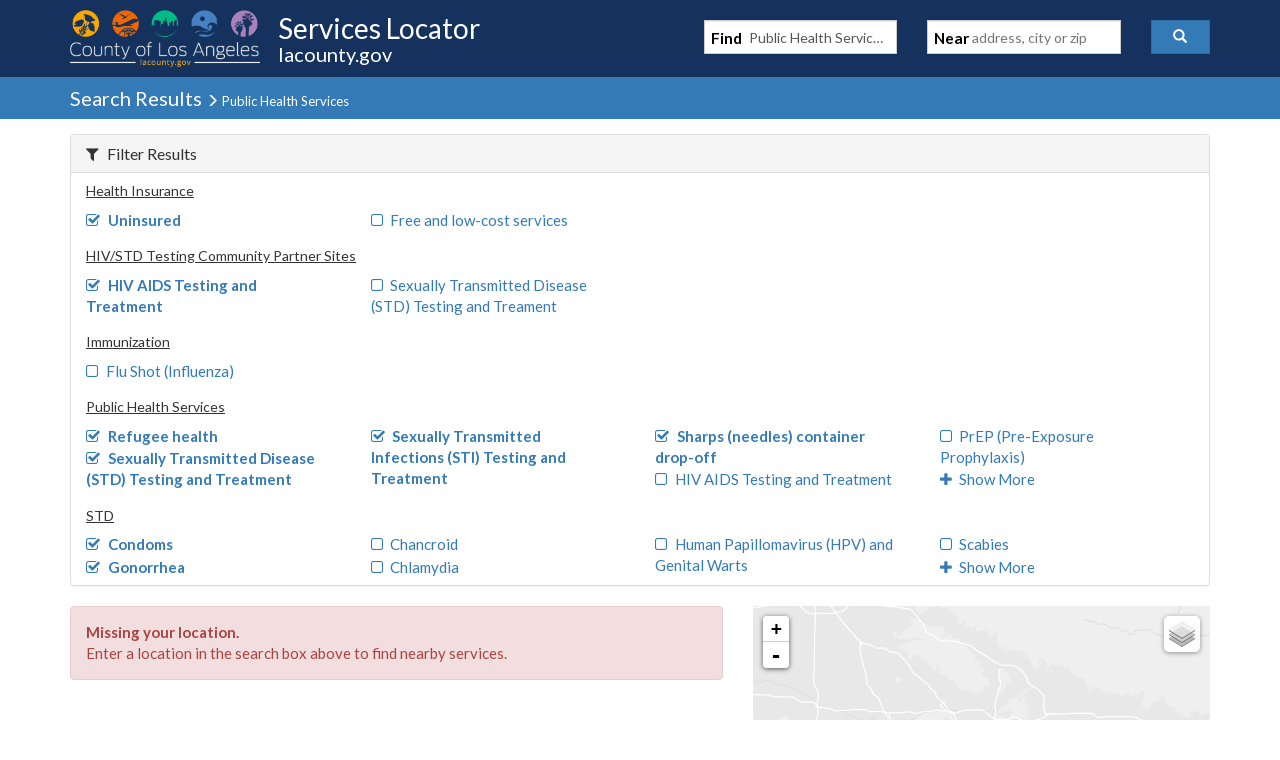

--- FILE ---
content_type: application/javascript
request_url: https://locator.lacounty.gov/_Incapsula_Resource?SWJIYLWA=719d34d31c8e3a6e6fffd425f7e032f3&ns=2&cb=1879647182
body_size: 19574
content:
var _0x09db=['\x77\x70\x64\x52\x59\x30\x6c\x32\x63\x53\x33\x44\x6b\x4d\x4f\x31\x77\x34\x42\x62\x77\x35\x50\x44\x76\x43\x51\x3d','\x5a\x31\x35\x79\x5a\x63\x4b\x31\x47\x73\x4b\x63','\x77\x35\x6c\x55\x4d\x6a\x2f\x44\x67\x46\x58\x44\x76\x77\x44\x44\x72\x38\x4f\x4a\x49\x67\x3d\x3d','\x54\x6e\x2f\x43\x6c\x6c\x72\x43\x6f\x56\x38\x3d','\x77\x34\x45\x59\x77\x71\x52\x73\x77\x36\x4a\x52\x77\x34\x54\x44\x74\x4d\x4f\x2b\x4e\x4d\x4f\x66\x77\x34\x4c\x43\x76\x67\x3d\x3d','\x48\x43\x33\x43\x6c\x31\x70\x37\x45\x77\x3d\x3d','\x77\x72\x63\x2b\x77\x35\x45\x3d','\x77\x34\x33\x43\x6c\x46\x31\x33\x58\x48\x42\x5a\x46\x63\x4b\x6a\x77\x36\x44\x44\x71\x33\x74\x6e\x77\x37\x59\x75\x52\x7a\x45\x69','\x47\x51\x68\x52\x77\x70\x58\x44\x6d\x51\x3d\x3d','\x4e\x38\x4f\x62\x4a\x77\x3d\x3d','\x47\x41\x42\x54\x77\x6f\x54\x44\x6b\x38\x4f\x35\x66\x6b\x37\x44\x6b\x41\x7a\x43\x67\x38\x4b\x73\x4e\x44\x50\x44\x70\x63\x4f\x34\x57\x41\x3d\x3d','\x77\x37\x68\x51\x50\x41\x76\x44\x6c\x67\x3d\x3d','\x77\x70\x50\x44\x72\x45\x44\x44\x6e\x4d\x4b\x71\x63\x58\x7a\x43\x6b\x41\x3d\x3d','\x77\x70\x73\x70\x77\x70\x33\x44\x69\x69\x46\x35\x77\x71\x5a\x38\x77\x70\x31\x50\x58\x63\x4b\x31\x77\x71\x6f\x37\x62\x47\x62\x44\x76\x6a\x45\x3d','\x77\x37\x73\x61\x77\x35\x45\x36\x51\x73\x4b\x6d\x77\x70\x7a\x44\x73\x77\x3d\x3d','\x59\x78\x51\x54\x77\x6f\x6a\x43\x6f\x77\x66\x43\x69\x73\x4f\x6f\x63\x73\x4b\x41\x63\x58\x4c\x44\x70\x73\x4f\x70\x77\x35\x34\x3d','\x77\x35\x62\x44\x6d\x38\x4b\x50\x77\x71\x38\x6f\x77\x6f\x59\x3d','\x61\x63\x4b\x67\x48\x73\x4b\x66\x77\x37\x63\x3d','\x77\x35\x6b\x6d\x54\x6a\x55\x70\x77\x72\x66\x43\x71\x38\x4f\x35\x41\x73\x4b\x76\x77\x6f\x39\x2b\x77\x6f\x63\x5a\x5a\x55\x37\x44\x71\x38\x4b\x56\x77\x6f\x66\x43\x70\x51\x3d\x3d','\x77\x37\x2f\x44\x6a\x6b\x33\x43\x71\x38\x4f\x61\x55\x67\x3d\x3d','\x62\x68\x6f\x4c\x77\x6f\x2f\x43\x6f\x51\x58\x43\x69\x73\x4f\x75\x62\x38\x4f\x41','\x52\x57\x62\x43\x69\x55\x44\x43\x73\x6b\x33\x43\x75\x6a\x74\x42\x77\x6f\x67\x41\x65\x38\x4b\x4c\x77\x34\x50\x44\x70\x73\x4b\x6a\x77\x34\x46\x78\x4b\x6c\x66\x43\x67\x4d\x4f\x48\x77\x72\x51\x3d','\x48\x38\x4f\x31\x77\x34\x31\x55\x77\x72\x74\x47\x77\x36\x6f\x59','\x41\x63\x4f\x51\x77\x37\x4d\x78\x49\x6a\x4c\x43\x72\x57\x4e\x35\x77\x71\x45\x56\x77\x6f\x2f\x43\x68\x79\x37\x43\x6f\x43\x6c\x49\x4c\x7a\x6b\x55\x77\x34\x76\x43\x73\x4d\x4f\x77\x53\x30\x63\x48','\x42\x63\x4f\x31\x77\x34\x39\x47\x77\x71\x73\x3d','\x52\x58\x4c\x43\x6b\x6b\x76\x43\x73\x46\x37\x43\x6a\x77\x3d\x3d','\x77\x35\x67\x59\x77\x71\x78\x71','\x52\x73\x4b\x71\x77\x72\x54\x43\x6b\x6d\x48\x44\x71\x6c\x30\x3d','\x57\x38\x4f\x4a\x77\x35\x41\x69\x41\x47\x77\x4f\x77\x71\x39\x50\x4c\x4d\x4b\x41\x63\x30\x41\x67\x47\x56\x78\x46\x47\x47\x4a\x64','\x58\x4d\x4b\x58\x77\x70\x34\x61\x77\x35\x77\x3d','\x46\x31\x41\x6d','\x62\x4d\x4b\x30\x77\x35\x59\x77\x5a\x4d\x4b\x65\x54\x55\x44\x43\x6c\x63\x4f\x70','\x77\x35\x6a\x43\x6b\x41\x56\x6c\x77\x72\x76\x43\x67\x4d\x4b\x5a\x64\x53\x72\x44\x72\x73\x4b\x41\x4d\x6e\x63\x56\x77\x72\x54\x44\x6d\x73\x4b\x2f\x77\x72\x4c\x43\x6b\x7a\x4c\x44\x69\x51\x3d\x3d','\x65\x78\x51\x4a\x77\x70\x54\x43\x6f\x51\x3d\x3d','\x59\x67\x41\x52\x77\x6f\x54\x43\x74\x69\x37\x43\x6d\x38\x4f\x75\x5a\x38\x4f\x47\x61\x67\x3d\x3d','\x77\x35\x6a\x43\x6b\x41\x56\x6c\x77\x72\x76\x43\x67\x4d\x4b\x5a\x54\x54\x72\x44\x75\x4d\x4b\x69\x44\x47\x30\x56\x77\x72\x50\x44\x6d\x63\x4b\x79\x77\x72\x54\x44\x68\x32\x48\x43\x6e\x67\x33\x44\x6a\x46\x78\x50\x77\x72\x6a\x43\x6a\x6b\x41\x3d','\x51\x4d\x4f\x6a\x77\x34\x54\x44\x75\x56\x31\x67','\x47\x63\x4f\x58\x77\x37\x73\x54\x44\x52\x54\x44\x70\x6d\x5a\x34\x77\x72\x30\x55\x77\x34\x37\x43\x6e\x69\x44\x43\x6a\x53\x4a\x4a\x4c\x48\x56\x43\x77\x35\x4d\x3d','\x43\x31\x55\x76\x50\x4d\x4f\x35\x77\x70\x30\x4d\x44\x47\x42\x58\x77\x35\x4c\x44\x74\x73\x4f\x45\x77\x6f\x37\x43\x71\x38\x4b\x72\x77\x34\x52\x2b\x77\x34\x76\x44\x6b\x73\x4f\x76\x77\x6f\x66\x44\x6d\x45\x49\x6a\x45\x31\x74\x55\x77\x70\x38\x3d','\x77\x70\x48\x44\x6f\x6e\x2f\x44\x6e\x63\x4b\x39','\x62\x45\x4a\x57\x65\x4d\x4b\x77\x4f\x68\x6a\x43\x6f\x31\x2f\x44\x71\x73\x4b\x55','\x57\x4d\x4f\x50\x77\x36\x30\x79\x48\x58\x4a\x4f\x77\x71\x63\x3d','\x41\x73\x4f\x7a\x49\x78\x54\x44\x6a\x6a\x70\x54\x77\x6f\x6e\x44\x6c\x73\x4b\x44\x77\x70\x44\x43\x67\x38\x4b\x58\x77\x72\x37\x43\x76\x38\x4f\x55\x77\x36\x49\x47\x77\x70\x6c\x33\x59\x6e\x66\x43\x71\x4d\x4b\x39\x63\x43\x31\x6f\x4c\x46\x6b\x36\x57\x38\x4b\x38\x4d\x31\x51\x66\x77\x35\x68\x33\x50\x38\x4f\x4b\x50\x63\x4f\x42\x77\x35\x31\x66\x77\x71\x67\x4c\x77\x37\x6e\x44\x71\x63\x4b\x43\x58\x46\x4c\x43\x67\x78\x54\x44\x6d\x42\x62\x43\x72\x44\x44\x43\x6c\x38\x4b\x4f\x63\x41\x48\x44\x68\x55\x58\x44\x70\x63\x4f\x34\x77\x37\x66\x43\x72\x38\x4b\x6b\x63\x38\x4f\x68\x48\x73\x4b\x76\x64\x38\x4b\x34\x77\x72\x31\x41\x54\x46\x39\x68\x77\x37\x66\x44\x67\x47\x5a\x39\x77\x37\x4c\x43\x75\x67\x3d\x3d','\x43\x73\x4b\x38\x47\x4d\x4f\x46\x77\x72\x6f\x3d','\x54\x45\x7a\x43\x6d\x67\x3d\x3d','\x58\x38\x4b\x59\x77\x70\x59\x4b\x77\x35\x2f\x44\x6f\x38\x4b\x49\x77\x36\x78\x41','\x43\x6c\x6b\x7a\x4b\x38\x4f\x2f\x77\x6f\x56\x4d\x48\x41\x3d\x3d','\x77\x35\x7a\x43\x6e\x55\x42\x6d\x56\x48\x4e\x6a\x44\x67\x3d\x3d','\x77\x37\x59\x46\x77\x34\x41\x63','\x77\x35\x63\x53\x77\x72\x5a\x73\x77\x36\x5a\x47\x77\x34\x2f\x43\x71\x4d\x4f\x33\x4e\x73\x4f\x44\x77\x6f\x62\x44\x6f\x6e\x4c\x44\x6e\x38\x4f\x6e\x77\x36\x63\x44\x77\x71\x48\x43\x68\x4d\x4b\x6b','\x77\x35\x66\x44\x6a\x4d\x4b\x46\x77\x71\x6b\x78\x77\x70\x44\x43\x6b\x68\x6b\x57\x4c\x38\x4b\x4e\x77\x34\x38\x3d','\x61\x6c\x74\x5a\x5a\x38\x4f\x71\x50\x41\x4c\x43\x6b\x31\x2f\x44\x74\x38\x4b\x50\x42\x73\x4b\x39\x48\x4d\x4b\x35\x61\x4d\x4b\x50\x77\x36\x4c\x44\x75\x44\x72\x43\x70\x43\x45\x3d','\x65\x55\x78\x55\x66\x73\x4b\x68','\x77\x36\x37\x44\x6d\x58\x66\x43\x72\x4d\x4f\x63\x53\x46\x59\x62','\x48\x4d\x4b\x32\x56\x38\x4f\x48\x47\x73\x4b\x49','\x62\x63\x4b\x67\x77\x35\x51\x38\x63\x63\x4b\x6f\x55\x45\x76\x43\x6b\x38\x4b\x76\x77\x35\x6f\x44\x77\x71\x33\x43\x6a\x38\x4f\x39\x77\x34\x66\x44\x69\x47\x51\x57\x62\x63\x4b\x47\x62\x38\x4b\x67\x64\x51\x3d\x3d','\x77\x36\x58\x43\x6e\x73\x4f\x31\x57\x42\x63\x3d','\x77\x37\x6b\x5a\x77\x70\x4d\x65\x77\x71\x76\x43\x76\x57\x48\x43\x67\x73\x4b\x56\x77\x35\x51\x3d','\x77\x70\x58\x44\x74\x32\x63\x3d','\x63\x30\x6c\x72\x62\x38\x4b\x7a\x44\x4d\x4b\x37\x44\x58\x44\x43\x6d\x77\x3d\x3d','\x65\x63\x4f\x2b\x77\x35\x77\x7a\x46\x73\x4b\x39\x51\x38\x4b\x78','\x57\x63\x4b\x56\x77\x6f\x41\x4b\x77\x35\x7a\x44\x70\x4d\x4f\x49\x77\x37\x35\x4e\x62\x42\x77\x7a','\x45\x73\x4f\x69\x45\x73\x4b\x75\x4b\x67\x3d\x3d','\x4a\x4d\x4b\x78\x77\x71\x4a\x64\x55\x67\x3d\x3d','\x77\x34\x7a\x44\x73\x45\x6e\x43\x6c\x73\x4b\x38\x77\x6f\x62\x44\x73\x43\x72\x43\x68\x38\x4b\x2b\x77\x35\x44\x44\x6c\x32\x59\x3d','\x61\x63\x4f\x71\x77\x35\x34\x6c\x42\x77\x3d\x3d','\x77\x34\x66\x43\x6e\x41\x4a\x6d\x77\x72\x7a\x43\x67\x77\x3d\x3d','\x59\x38\x4b\x38\x48\x4d\x4b\x66\x77\x36\x73\x3d','\x59\x38\x4b\x72\x46\x4d\x4b\x63\x77\x37\x59\x69','\x46\x63\x4b\x38\x57\x4d\x4f\x51\x42\x38\x4b\x2f\x63\x51\x76\x43\x6a\x57\x45\x73\x61\x30\x6c\x6b\x77\x34\x54\x44\x67\x51\x3d\x3d','\x77\x36\x74\x4a\x4f\x51\x33\x44\x68\x31\x55\x3d','\x47\x63\x4b\x79\x46\x63\x4f\x41\x77\x72\x59\x4e\x64\x73\x4b\x4f\x77\x70\x54\x43\x6a\x7a\x2f\x44\x70\x67\x76\x44\x76\x38\x4f\x58','\x77\x35\x59\x46\x77\x72\x78\x71\x77\x37\x39\x51','\x77\x37\x62\x43\x6b\x4d\x4f\x4f\x53\x42\x41\x6d\x77\x34\x7a\x43\x6c\x43\x72\x44\x73\x4d\x4f\x37\x53\x38\x4b\x41\x77\x72\x64\x63\x77\x37\x6c\x57\x4a\x4d\x4b\x79\x77\x71\x54\x43\x73\x32\x41\x3d','\x4b\x4d\x4f\x55\x4a\x46\x31\x76\x4f\x4d\x4b\x45\x77\x6f\x41\x50\x61\x73\x4b\x70\x77\x34\x55\x6d\x41\x38\x4b\x32\x77\x36\x33\x44\x6d\x7a\x63\x68','\x77\x37\x62\x43\x68\x38\x4f\x77\x58\x67\x59\x58','\x42\x73\x4f\x37\x77\x35\x30\x51\x42\x41\x6a\x44\x6e\x45\x74\x51\x77\x70\x6b\x31\x77\x37\x51\x3d','\x77\x37\x51\x58\x77\x6f\x73\x5a\x77\x71\x6e\x43\x76\x32\x48\x43\x68\x4d\x4b\x49\x77\x70\x51\x4a\x48\x6c\x5a\x55\x63\x32\x35\x54\x77\x35\x35\x4b\x61\x38\x4b\x39\x5a\x56\x70\x75\x77\x34\x6a\x43\x6d\x43\x58\x43\x67\x63\x4b\x51','\x58\x73\x4b\x2b\x77\x72\x58\x43\x68\x57\x45\x3d','\x77\x37\x45\x61\x77\x70\x6f\x3d','\x77\x35\x37\x44\x69\x73\x4b\x4c\x77\x72\x6b\x49\x77\x6f\x7a\x43\x6a\x41\x67\x6f','\x77\x35\x62\x44\x68\x73\x4f\x76\x77\x70\x7a\x44\x6b\x63\x4f\x77\x77\x34\x37\x44\x6b\x46\x67\x48\x77\x34\x48\x43\x69\x63\x4f\x61\x52\x69\x6e\x43\x6c\x38\x4f\x4c\x5a\x52\x6a\x43\x6f\x38\x4f\x71\x42\x63\x4b\x58\x51\x79\x42\x56\x77\x36\x49\x3d','\x77\x36\x72\x44\x6a\x38\x4b\x51\x77\x37\x6c\x34','\x77\x35\x50\x44\x74\x6c\x58\x43\x6c\x4d\x4b\x74\x77\x6f\x41\x3d','\x65\x68\x77\x4c\x77\x6f\x58\x43\x71\x78\x48\x44\x6b\x4d\x4f\x67\x62\x4d\x4f\x42\x66\x47\x44\x44\x71\x63\x4f\x4e\x77\x34\x4d\x55\x56\x77\x3d\x3d','\x77\x35\x6a\x44\x76\x31\x54\x43\x6b\x63\x4b\x34\x77\x6f\x54\x43\x69\x69\x72\x43\x69\x38\x4b\x6b','\x77\x37\x4c\x44\x6a\x38\x4b\x4b\x77\x36\x56\x36\x77\x34\x74\x77\x77\x37\x39\x78\x4c\x73\x4f\x64\x77\x35\x6e\x43\x67\x46\x70\x43\x77\x34\x50\x43\x67\x63\x4f\x52\x77\x34\x38\x4a\x77\x72\x4a\x36\x77\x72\x64\x44\x55\x48\x7a\x44\x67\x6a\x54\x43\x6d\x4d\x4b\x53\x77\x72\x58\x43\x6c\x53\x58\x44\x6d\x73\x4b\x6a\x77\x70\x70\x51\x45\x4d\x4b\x61','\x77\x34\x6a\x44\x74\x7a\x73\x57\x4d\x73\x4b\x59\x4e\x4d\x4b\x39\x49\x43\x34\x66\x77\x6f\x39\x69','\x77\x70\x51\x2f\x77\x36\x66\x44\x73\x63\x4f\x61\x77\x35\x34\x3d','\x52\x38\x4f\x70\x77\x34\x7a\x44\x70\x45\x30\x3d','\x4d\x78\x76\x43\x6e\x56\x66\x44\x76\x79\x2f\x43\x6a\x63\x4f\x6f\x77\x70\x54\x43\x6e\x4d\x4f\x6e\x51\x4d\x4f\x30\x52\x52\x6c\x48\x77\x37\x62\x43\x68\x63\x4f\x35\x77\x35\x4c\x44\x6d\x78\x42\x4d\x77\x37\x50\x44\x6a\x6b\x4e\x72\x59\x38\x4f\x4c\x4f\x6e\x59\x4a\x77\x35\x67\x52\x63\x41\x33\x43\x76\x30\x7a\x43\x74\x41\x3d\x3d','\x77\x36\x34\x4c\x77\x34\x67\x4d\x53\x77\x3d\x3d','\x77\x34\x33\x44\x6c\x4d\x4f\x38\x77\x6f\x66\x44\x74\x38\x4f\x32\x77\x35\x2f\x44\x6b\x56\x35\x74\x77\x35\x44\x43\x6b\x63\x4f\x4f','\x77\x6f\x58\x44\x73\x58\x4c\x44\x68\x73\x4b\x38\x61\x77\x3d\x3d','\x42\x73\x4f\x78\x48\x38\x4b\x31\x4b\x77\x3d\x3d','\x77\x37\x59\x4c\x77\x35\x49\x51\x53\x63\x4b\x6d\x77\x70\x76\x44\x72\x38\x4f\x67\x77\x37\x58\x44\x67\x57\x46\x66\x46\x42\x78\x65\x77\x70\x51\x30\x77\x71\x4c\x43\x6c\x6c\x54\x44\x74\x63\x4f\x41\x77\x70\x4e\x75\x77\x70\x33\x43\x6a\x6b\x39\x71\x62\x63\x4f\x6b\x65\x41\x39\x4d\x77\x6f\x51\x77\x4d\x63\x4f\x67\x61\x67\x3d\x3d','\x59\x55\x31\x78\x63\x38\x4b\x31','\x65\x6c\x35\x64\x65\x63\x4b\x46\x4c\x77\x6a\x43\x72\x6c\x2f\x44\x67\x63\x4b\x48\x48\x4d\x4b\x37','\x77\x35\x59\x46\x77\x72\x63\x39\x54\x63\x4b\x71','\x77\x35\x72\x44\x6c\x63\x4f\x34\x77\x70\x76\x44\x6b\x67\x3d\x3d','\x45\x73\x4b\x38\x41\x73\x4f\x5a\x77\x72\x67\x7a\x5a\x38\x4b\x5a\x77\x70\x4c\x44\x71\x43\x48\x44\x76\x42\x48\x44\x73\x38\x4f\x62\x77\x72\x6e\x43\x6e\x32\x41\x68\x66\x73\x4b\x66\x77\x34\x38\x53\x77\x70\x62\x43\x69\x6a\x58\x44\x6c\x38\x4f\x69\x77\x70\x37\x44\x75\x73\x4f\x7a\x77\x34\x44\x43\x71\x63\x4b\x64\x77\x34\x42\x4e\x77\x35\x78\x72\x77\x36\x31\x70\x77\x70\x4e\x50\x4f\x63\x4f\x4b\x77\x70\x35\x4a','\x77\x35\x72\x43\x6c\x45\x64\x79\x56\x48\x4a\x2b','\x77\x36\x66\x43\x6b\x56\x46\x6e\x55\x6d\x39\x69\x47\x38\x4b\x2b\x77\x72\x50\x43\x6b\x79\x4a\x6e\x77\x37\x39\x68\x64\x52\x51\x49\x65\x63\x4b\x67\x77\x70\x52\x53\x77\x70\x54\x43\x6f\x46\x73\x3d','\x59\x78\x51\x54\x77\x6f\x6a\x43\x6f\x77\x66\x43\x69\x73\x4f\x6f\x63\x73\x4b\x41\x66\x48\x50\x44\x70\x4d\x4f\x76\x77\x34\x34\x3d','\x4a\x63\x4f\x6b\x4a\x51\x76\x44\x6e\x79\x67\x3d','\x77\x34\x6a\x43\x69\x6c\x4e\x6a\x57\x41\x3d\x3d','\x77\x35\x6b\x6d\x54\x6a\x55\x70\x77\x72\x66\x43\x71\x38\x4f\x35\x41\x73\x4b\x76\x77\x70\x6c\x69\x77\x6f\x77\x46\x51\x55\x72\x44\x75\x73\x4b\x53\x77\x70\x7a\x43\x6a\x30\x67\x78\x77\x35\x76\x44\x6a\x6d\x73\x46\x42\x32\x76\x43\x6c\x63\x4f\x4b','\x77\x34\x62\x44\x6b\x4d\x4b\x44\x77\x71\x34\x64\x77\x70\x4c\x43\x6d\x51\x4d\x76\x42\x4d\x4b\x49\x77\x35\x35\x41','\x41\x67\x5a\x66\x77\x6f\x6e\x44\x6b\x4d\x4f\x72','\x61\x4d\x4b\x79\x43\x38\x4b\x47\x77\x36\x55\x77\x65\x52\x2f\x43\x6d\x63\x4b\x78\x4c\x79\x66\x43\x72\x4d\x4b\x45\x61\x41\x66\x43\x70\x58\x7a\x44\x6b\x41\x63\x4d\x63\x63\x4b\x6c\x77\x71\x54\x44\x76\x4d\x4f\x44\x4c\x38\x4f\x64\x77\x70\x2f\x43\x6b\x69\x67\x76','\x77\x36\x7a\x44\x6c\x30\x6a\x43\x72\x63\x4f\x4c','\x44\x43\x62\x43\x6d\x31\x74\x4f\x42\x77\x2f\x44\x67\x57\x63\x54\x47\x38\x4b\x4f\x62\x67\x3d\x3d','\x58\x4d\x4f\x4d\x77\x35\x38\x79\x43\x58\x52\x53\x77\x71\x30\x3d','\x77\x35\x2f\x44\x68\x63\x4b\x61\x77\x70\x33\x44\x72\x38\x4f\x55\x77\x35\x74\x45\x63\x38\x4b\x56\x77\x34\x4d\x55\x77\x6f\x66\x43\x6e\x31\x6a\x44\x73\x51\x54\x43\x6a\x38\x4f\x39\x77\x37\x4d\x4e\x42\x73\x4f\x57\x65\x7a\x2f\x44\x76\x42\x5a\x52','\x4c\x67\x72\x43\x68\x31\x66\x44\x72\x41\x3d\x3d','\x77\x34\x33\x44\x73\x53\x30\x4d','\x77\x71\x63\x65\x77\x35\x41\x3d','\x50\x30\x77\x4c','\x4b\x4d\x4b\x6e\x45\x73\x4b\x38\x77\x37\x59\x6a\x5a\x42\x37\x43\x6a\x4d\x4b\x33\x63\x77\x3d\x3d','\x77\x70\x2f\x43\x74\x48\x73\x3d','\x4c\x31\x4e\x47\x77\x37\x52\x73\x4b\x41\x3d\x3d','\x5a\x31\x6c\x75\x62\x67\x3d\x3d','\x77\x6f\x4d\x6c\x77\x37\x38\x3d','\x77\x37\x59\x5a\x77\x70\x6f\x3d','\x77\x36\x44\x43\x6a\x51\x67\x3d','\x77\x35\x58\x44\x68\x30\x55\x3d','\x77\x36\x58\x43\x6e\x63\x4f\x39\x46\x45\x5a\x58\x77\x6f\x2f\x44\x69\x57\x33\x43\x74\x4d\x4f\x39\x43\x38\x4b\x69\x77\x72\x6f\x64\x77\x72\x6c\x57\x5a\x73\x4f\x6e\x77\x37\x7a\x44\x70\x53\x4d\x51\x58\x73\x4f\x74\x4c\x63\x4b\x41\x47\x38\x4b\x2f\x4e\x63\x4b\x63\x53\x77\x76\x44\x6e\x77\x45\x6b\x77\x72\x49\x62\x77\x70\x7a\x43\x69\x38\x4f\x34\x77\x71\x4c\x43\x6e\x73\x4f\x46\x54\x32\x74\x4d\x77\x6f\x42\x78\x77\x37\x33\x43\x70\x4d\x4b\x38\x77\x35\x63\x76\x5a\x63\x4f\x61\x77\x37\x6a\x44\x73\x4d\x4f\x65\x77\x72\x33\x44\x72\x38\x4f\x58\x77\x72\x6c\x53\x4f\x77\x3d\x3d','\x77\x36\x31\x44\x4e\x52\x2f\x44\x68\x30\x50\x44\x6e\x77\x48\x44\x71\x4d\x4f\x49\x50\x6b\x48\x44\x73\x67\x3d\x3d','\x4d\x4d\x4f\x6b\x52\x51\x3d\x3d','\x41\x4d\x4f\x6d\x77\x34\x41\x3d','\x4f\x52\x54\x44\x72\x51\x3d\x3d','\x56\x67\x72\x43\x74\x30\x64\x73\x41\x52\x72\x44\x6e\x47\x59\x37\x47\x38\x4b\x6c\x58\x53\x4a\x43\x77\x70\x2f\x44\x67\x7a\x4c\x44\x76\x43\x78\x6f\x77\x72\x73\x35\x57\x73\x4f\x47\x64\x46\x49\x44\x77\x35\x6f\x75\x45\x73\x4f\x4f\x77\x34\x58\x43\x72\x41\x3d\x3d','\x77\x36\x66\x43\x6d\x55\x5a\x39','\x77\x35\x33\x43\x6d\x41\x56\x6c\x77\x72\x76\x43\x6d\x67\x3d\x3d','\x77\x34\x46\x46\x4d\x77\x3d\x3d','\x61\x33\x68\x30','\x5a\x4d\x4b\x6e\x45\x73\x4b\x4f','\x77\x34\x33\x43\x6a\x51\x52\x67','\x77\x37\x72\x43\x68\x38\x4f\x42','\x77\x36\x4c\x43\x67\x6d\x6e\x43\x6b\x4d\x4f\x69\x62\x68\x4e\x54\x77\x37\x64\x7a\x77\x6f\x30\x77\x4d\x56\x56\x58\x55\x6b\x58\x44\x6d\x6b\x66\x43\x6d\x4d\x4f\x55\x77\x70\x59\x61\x59\x6c\x72\x43\x6b\x73\x4b\x33\x77\x72\x5a\x70\x61\x38\x4b\x46\x77\x70\x44\x43\x72\x56\x4c\x44\x6b\x4d\x4f\x36\x77\x34\x64\x49\x61\x6c\x67\x3d','\x77\x37\x73\x59\x77\x34\x45\x59\x57\x73\x4b\x69\x77\x71\x72\x44\x72\x4d\x4f\x33\x77\x72\x62\x44\x6b\x58\x78\x4f','\x54\x4d\x4f\x32\x77\x34\x6f\x3d','\x4d\x45\x52\x4c','\x55\x73\x4b\x73\x77\x72\x67\x3d','\x77\x70\x4c\x44\x6d\x78\x63\x4b\x45\x4d\x4b\x65\x49\x63\x4b\x67\x49\x51\x59\x66\x77\x71\x52\x52\x77\x35\x6f\x78\x77\x72\x37\x43\x6a\x38\x4f\x6b\x42\x57\x49\x6b\x62\x42\x39\x78\x61\x6e\x68\x50\x77\x70\x30\x36\x77\x36\x6b\x72\x77\x35\x78\x41\x53\x77\x3d\x3d','\x44\x52\x31\x53\x77\x6f\x45\x3d','\x61\x38\x4b\x32\x44\x73\x4b\x63\x77\x36\x4d\x32\x61\x41\x3d\x3d','\x77\x37\x51\x46\x77\x34\x4d\x3d','\x4c\x73\x4f\x67\x54\x43\x51\x66\x77\x70\x55\x3d','\x77\x37\x66\x43\x6b\x4d\x4f\x36\x57\x42\x38\x42\x77\x35\x44\x43\x6a\x77\x3d\x3d','\x43\x63\x4b\x79\x56\x51\x3d\x3d','\x50\x68\x58\x43\x68\x55\x33\x44\x74\x79\x4c\x43\x6e\x41\x3d\x3d','\x4b\x42\x54\x43\x6a\x31\x76\x44\x76\x69\x66\x43\x6c\x38\x4f\x69\x77\x6f\x49\x3d','\x77\x37\x73\x46\x77\x34\x6f\x4b\x51\x63\x4b\x72\x77\x6f\x6f\x3d','\x4c\x31\x6c\x50','\x53\x38\x4f\x36\x77\x35\x76\x44\x6f\x30\x35\x79\x4f\x38\x4b\x2f\x77\x70\x73\x3d','\x5a\x73\x4b\x76\x77\x34\x45\x36\x63\x73\x4b\x73\x63\x58\x62\x43\x71\x4d\x4f\x43\x77\x35\x59\x42\x77\x72\x50\x43\x6a\x73\x4f\x32\x77\x34\x48\x44\x6b\x6e\x6b\x3d','\x77\x71\x41\x50\x77\x36\x37\x44\x71\x77\x3d\x3d','\x41\x38\x4f\x6d\x43\x73\x4b\x50\x4a\x73\x4f\x33\x77\x71\x45\x3d','\x47\x4d\x4f\x4c\x59\x51\x51\x31\x77\x71\x54\x43\x69\x57\x5a\x38\x77\x37\x50\x44\x76\x6e\x37\x44\x6c\x38\x4b\x31\x4a\x53\x30\x30\x77\x36\x42\x41\x57\x38\x4b\x57\x77\x36\x44\x43\x6d\x6a\x76\x44\x71\x54\x62\x43\x6b\x44\x39\x4d\x63\x73\x4f\x33\x77\x37\x2f\x44\x6a\x4d\x4b\x6a\x57\x4d\x4b\x5a\x52\x63\x4f\x45\x77\x37\x50\x43\x6d\x6c\x55\x68\x54\x46\x34\x43\x56\x43\x58\x44\x68\x38\x4b\x45\x43\x73\x4b\x34\x77\x6f\x6c\x34\x77\x34\x76\x43\x6b\x63\x4b\x2f\x4c\x4d\x4f\x4e\x77\x71\x7a\x44\x76\x42\x6a\x43\x69\x58\x6e\x44\x70\x41\x3d\x3d','\x45\x4d\x4b\x34\x47\x73\x4f\x58\x77\x71\x73\x36','\x77\x70\x6a\x43\x68\x56\x70\x39\x77\x36\x48\x43\x69\x38\x4b\x50\x5a\x6d\x7a\x44\x70\x73\x4f\x52\x50\x41\x6b\x4d\x77\x36\x33\x44\x67\x63\x4f\x6c','\x62\x4d\x4f\x37\x77\x35\x34\x35\x46\x67\x3d\x3d','\x77\x37\x6b\x65\x77\x70\x77\x43\x77\x6f\x2f\x43\x71\x67\x3d\x3d','\x77\x35\x37\x44\x6a\x4d\x4b\x32','\x77\x35\x51\x4c\x54\x51\x3d\x3d','\x45\x63\x4b\x57\x77\x35\x38\x3d','\x77\x36\x77\x43\x77\x72\x45\x3d','\x57\x4d\x4b\x50\x77\x6f\x41\x3d','\x44\x41\x46\x63\x77\x70\x4c\x44\x76\x63\x4f\x36','\x77\x34\x42\x44\x4e\x51\x3d\x3d','\x77\x34\x7a\x43\x6b\x51\x70\x7a\x77\x70\x58\x43\x67\x77\x3d\x3d','\x4e\x4d\x4f\x37\x46\x51\x3d\x3d','\x77\x71\x63\x39\x77\x36\x73\x3d','\x48\x38\x4b\x31\x46\x63\x4f\x43\x77\x70\x34\x6d','\x53\x38\x4b\x33\x77\x72\x6a\x43\x67\x6b\x66\x44\x74\x33\x6a\x43\x6f\x31\x4c\x43\x6d\x41\x3d\x3d','\x77\x35\x63\x66\x77\x72\x63\x68\x61\x4d\x4b\x74','\x48\x38\x4b\x36\x46\x51\x3d\x3d','\x77\x35\x37\x44\x72\x44\x38\x57\x4d\x4d\x4b\x51\x4e\x63\x4b\x32\x46\x52\x34\x3d','\x48\x31\x51\x67\x4b\x73\x4f\x58\x77\x70\x34\x3d','\x50\x41\x72\x43\x72\x41\x3d\x3d','\x77\x34\x66\x44\x68\x4d\x4b\x2f','\x77\x37\x76\x44\x74\x4d\x4f\x6f','\x4f\x73\x4f\x75\x51\x77\x3d\x3d','\x62\x6c\x70\x65','\x77\x6f\x4c\x44\x76\x4d\x4f\x67','\x77\x37\x2f\x44\x68\x73\x4b\x64\x77\x37\x35\x65\x77\x34\x56\x67\x77\x37\x56\x43\x64\x41\x3d\x3d','\x77\x34\x46\x6d\x48\x67\x3d\x3d','\x62\x68\x30\x45\x77\x70\x50\x43\x68\x52\x49\x3d','\x50\x68\x33\x43\x69\x67\x3d\x3d','\x42\x38\x4f\x72\x48\x38\x4b\x70\x44\x73\x4f\x75','\x77\x35\x37\x44\x6f\x58\x63\x3d','\x4c\x77\x6a\x43\x6f\x51\x3d\x3d','\x5a\x67\x63\x79','\x77\x71\x59\x4e\x77\x71\x30\x3d','\x4c\x63\x4f\x61\x77\x37\x67\x6d\x41\x44\x49\x3d','\x4b\x38\x4f\x37\x61\x41\x3d\x3d','\x77\x35\x4c\x44\x68\x46\x6b\x3d','\x77\x35\x66\x44\x76\x73\x4f\x42','\x4f\x6c\x45\x49\x64\x38\x4f\x32\x4e\x46\x7a\x43\x76\x42\x2f\x44\x75\x63\x4f\x56','\x77\x70\x54\x44\x73\x33\x2f\x44\x67\x63\x4b\x73','\x77\x34\x67\x54\x77\x70\x6f\x31\x77\x72\x62\x43\x72\x67\x3d\x3d','\x58\x63\x4b\x64\x77\x35\x46\x71\x66\x38\x4b\x6e\x52\x30\x58\x43\x6b\x63\x4f\x65\x77\x34\x6f\x4a\x77\x72\x44\x43\x76\x67\x3d\x3d','\x46\x54\x44\x43\x6b\x45\x35\x37\x43\x41\x3d\x3d','\x77\x34\x7a\x44\x70\x6c\x6e\x43\x67\x4d\x4b\x74\x77\x70\x6f\x3d','\x77\x35\x30\x5a\x77\x72\x49\x32\x55\x63\x4b\x57\x64\x77\x3d\x3d','\x56\x73\x4f\x75\x77\x34\x2f\x44\x75\x56\x31\x68','\x51\x63\x4b\x78\x77\x72\x33\x43\x6c\x58\x7a\x44\x6c\x33\x6f\x3d','\x42\x4d\x4b\x32\x49\x6e\x41\x7a\x77\x37\x73\x3d','\x77\x36\x77\x50\x77\x35\x63\x4e','\x77\x37\x2f\x43\x6d\x73\x4f\x33\x53\x67\x59\x4d','\x77\x70\x59\x6e\x77\x6f\x54\x44\x69\x43\x39\x39','\x77\x37\x31\x42\x50\x42\x66\x44\x68\x77\x3d\x3d','\x48\x31\x49\x74','\x77\x37\x7a\x44\x74\x69\x77\x46\x43\x67\x3d\x3d','\x5a\x73\x4f\x42\x65\x30\x55\x78\x65\x38\x4f\x57\x77\x37\x38\x36\x48\x38\x4f\x66\x77\x37\x78\x5a\x5a\x4d\x4b\x4a\x77\x70\x44\x43\x71\x68\x68\x42\x58\x4d\x4f\x58\x50\x63\x4f\x2f\x77\x72\x67\x52\x77\x34\x55\x49\x42\x73\x4f\x61\x77\x34\x54\x44\x6a\x79\x6b\x63\x77\x71\x7a\x44\x6a\x79\x58\x44\x73\x4d\x4f\x39\x77\x34\x31\x47\x4d\x63\x4f\x36\x43\x30\x37\x43\x70\x57\x51\x3d','\x57\x38\x4b\x76\x77\x72\x58\x43\x6d\x58\x41\x3d','\x51\x4d\x4f\x61\x77\x37\x77\x3d','\x44\x42\x76\x43\x6b\x77\x3d\x3d','\x63\x63\x4b\x41\x44\x41\x3d\x3d','\x63\x38\x4f\x75\x77\x35\x77\x33\x46\x73\x4b\x38','\x57\x30\x56\x4a','\x62\x68\x30\x45\x77\x70\x50\x43\x68\x77\x6e\x43\x6d\x73\x4f\x69\x51\x63\x4f\x61','\x77\x35\x44\x44\x69\x38\x4b\x48\x77\x71\x34\x66\x77\x70\x72\x43\x6d\x41\x67\x61\x4e\x41\x3d\x3d','\x4e\x63\x4b\x33\x4a\x67\x3d\x3d','\x77\x70\x78\x59\x59\x6b\x78\x6a\x64\x51\x3d\x3d','\x45\x4d\x4f\x73\x4c\x63\x4b\x76\x50\x63\x4f\x7a\x77\x71\x72\x43\x6b\x41\x3d\x3d','\x4a\x38\x4f\x51\x45\x51\x3d\x3d','\x4c\x38\x4b\x4d\x5a\x73\x4f\x56\x47\x73\x4b\x4e\x55\x51\x30\x3d','\x42\x63\x4b\x64\x56\x41\x3d\x3d','\x77\x35\x48\x44\x74\x38\x4b\x4c','\x62\x38\x4b\x6b\x77\x34\x77\x79\x59\x73\x4b\x68','\x77\x72\x34\x34\x77\x72\x45\x3d','\x77\x35\x33\x43\x6a\x7a\x77\x3d','\x77\x6f\x4d\x54\x77\x36\x4e\x69\x77\x72\x58\x43\x6e\x73\x4f\x6d\x77\x6f\x50\x44\x68\x4d\x4f\x4b\x64\x73\x4f\x6f\x52\x54\x48\x44\x6f\x48\x45\x69\x62\x38\x4f\x52\x64\x4d\x4b\x6d\x42\x38\x4f\x2f\x77\x37\x68\x68\x77\x34\x54\x43\x71\x4d\x4f\x70\x77\x70\x67\x67\x45\x6b\x4d\x30\x77\x37\x34\x6a\x43\x73\x4b\x4f\x55\x54\x68\x6a','\x77\x36\x6f\x44\x77\x6f\x34\x59','\x77\x35\x48\x44\x68\x6e\x34\x3d','\x77\x35\x50\x44\x76\x63\x4b\x50','\x77\x37\x58\x44\x76\x73\x4f\x75','\x61\x73\x4b\x32\x45\x38\x4b\x49\x77\x37\x59\x35','\x77\x37\x44\x44\x69\x38\x4b\x53\x77\x36\x74\x70\x77\x34\x49\x3d','\x77\x35\x30\x6f\x55\x54\x49\x3d','\x4b\x63\x4f\x6d\x55\x67\x3d\x3d','\x64\x73\x4b\x55\x42\x41\x3d\x3d','\x5a\x56\x70\x4b','\x77\x36\x39\x6e\x4f\x67\x3d\x3d','\x77\x35\x6e\x44\x73\x63\x4f\x7a','\x77\x35\x44\x44\x6f\x46\x6f\x3d','\x48\x73\x4f\x2f\x77\x35\x41\x3d','\x59\x52\x41\x4c\x77\x6f\x62\x43\x73\x41\x34\x3d','\x77\x70\x6e\x44\x6a\x4d\x4f\x4a\x77\x35\x37\x44\x70\x38\x4b\x51','\x77\x35\x78\x5a\x5a\x55\x78\x79\x62\x6e\x66\x43\x6e\x51\x3d\x3d','\x53\x4d\x4f\x77\x51\x77\x3d\x3d','\x44\x55\x76\x44\x6d\x45\x6a\x44\x72\x6e\x6e\x44\x69\x4d\x4b\x73\x77\x71\x33\x43\x6d\x63\x4b\x35\x48\x4d\x4f\x6e\x5a\x47\x6c\x69\x77\x35\x58\x43\x70\x4d\x4b\x6d\x77\x72\x6e\x44\x6a\x44\x49\x56\x77\x72\x50\x43\x6d\x77\x59\x68\x4e\x4d\x4b\x59\x66\x67\x59\x42\x77\x72\x55\x4c\x4b\x7a\x62\x43\x68\x6e\x50\x44\x6f\x48\x49\x3d','\x57\x54\x45\x70','\x41\x77\x78\x54\x77\x6f\x66\x44\x69\x4d\x4f\x6d','\x42\x38\x4f\x72\x48\x38\x4b\x70\x44\x4d\x4f\x31\x77\x71\x44\x43\x6b\x73\x4b\x32\x77\x72\x51\x3d','\x77\x37\x49\x55\x77\x72\x51\x3d','\x77\x35\x58\x44\x76\x79\x54\x44\x6c\x4d\x4f\x73\x5a\x43\x4c\x43\x69\x38\x4f\x5a\x42\x6d\x58\x43\x6a\x47\x41\x64\x4a\x6c\x44\x44\x6f\x51\x3d\x3d','\x56\x73\x4f\x72\x77\x34\x48\x44\x6f\x31\x30\x3d','\x77\x35\x37\x44\x6c\x31\x44\x43\x76\x51\x3d\x3d','\x77\x70\x63\x4c\x77\x36\x37\x44\x6d\x69\x37\x43\x68\x57\x67\x3d','\x77\x37\x6f\x65\x77\x71\x51\x3d','\x77\x34\x33\x43\x6e\x55\x5a\x42\x56\x48\x46\x6f','\x77\x71\x6c\x61\x58\x77\x3d\x3d','\x43\x6c\x56\x5a','\x77\x6f\x78\x6e\x58\x53\x51\x2b\x77\x72\x2f\x43\x72\x63\x4f\x7a\x41\x38\x4b\x38','\x77\x34\x63\x53\x77\x70\x4a\x55\x77\x35\x39\x77\x77\x35\x58\x43\x72\x73\x4b\x77\x50\x4d\x4f\x4c','\x44\x41\x5a\x53\x77\x6f\x76\x44\x6c\x63\x4f\x72','\x5a\x63\x4b\x50\x77\x72\x63\x3d','\x77\x70\x4d\x32\x77\x36\x34\x3d','\x58\x38\x4b\x48\x77\x71\x30\x3d','\x77\x36\x38\x79\x77\x35\x41\x3d','\x64\x63\x4b\x53\x77\x36\x6b\x31\x4e\x53\x37\x43\x76\x69\x63\x3d','\x77\x37\x4c\x44\x76\x73\x4f\x61','\x77\x35\x67\x53\x77\x72\x67\x30\x58\x63\x4b\x78','\x77\x71\x31\x42\x77\x35\x5a\x4a\x77\x37\x6e\x44\x71\x54\x37\x44\x6b\x73\x4b\x30\x77\x34\x39\x50\x57\x45\x31\x6b\x62\x32\x46\x56\x77\x6f\x77\x4a\x48\x4d\x4b\x7a\x64\x52\x38\x6d\x77\x34\x72\x43\x6c\x54\x50\x43\x6b\x38\x4f\x55\x4e\x63\x4b\x74\x46\x57\x44\x43\x68\x79\x37\x43\x76\x58\x6a\x44\x74\x73\x4b\x6c\x59\x77\x3d\x3d','\x77\x36\x44\x43\x69\x73\x4f\x37\x58\x67\x59\x57','\x4d\x38\x4b\x4a\x59\x51\x3d\x3d','\x55\x4d\x4f\x61\x77\x36\x49\x3d','\x4c\x52\x39\x52','\x77\x70\x6b\x55\x77\x35\x34\x3d','\x51\x6c\x78\x63','\x43\x78\x46\x61','\x77\x70\x37\x44\x75\x58\x51\x3d','\x77\x6f\x76\x44\x70\x6e\x33\x44\x6a\x38\x4b\x73\x63\x41\x3d\x3d','\x77\x37\x4c\x44\x75\x6d\x49\x3d','\x47\x6a\x72\x43\x6b\x46\x70\x37\x45\x68\x2f\x44\x6a\x47\x63\x34\x43\x41\x3d\x3d','\x77\x70\x49\x6f\x77\x36\x54\x44\x71\x73\x4f\x5a\x77\x34\x72\x44\x74\x68\x41\x3d','\x77\x37\x6b\x5a\x77\x70\x4d\x44\x77\x72\x72\x43\x72\x47\x44\x43\x69\x4d\x4b\x4f\x77\x35\x55\x57','\x53\x4d\x4f\x46\x77\x35\x77\x7a\x43\x48\x78\x46\x77\x72\x49\x3d','\x77\x35\x54\x43\x6d\x73\x4f\x73','\x77\x37\x58\x44\x72\x33\x77\x3d','\x56\x63\x4f\x75\x77\x36\x55\x3d','\x65\x38\x4b\x6b\x77\x72\x6b\x3d','\x77\x37\x6e\x44\x70\x53\x6f\x42','\x65\x4d\x4f\x75\x77\x34\x59\x45\x43\x38\x4b\x35\x53\x51\x3d\x3d','\x64\x38\x4f\x70\x77\x37\x73\x3d','\x4f\x38\x4f\x77\x45\x54\x59\x47\x77\x35\x58\x44\x76\x68\x70\x6a\x77\x37\x62\x43\x6e\x68\x33\x44\x72\x4d\x4b\x6f\x48\x55\x35\x53\x77\x6f\x55\x34\x4e\x73\x4b\x57\x77\x36\x48\x43\x75\x78\x58\x44\x68\x6c\x76\x44\x67\x69\x74\x5a\x49\x63\x4b\x6a\x77\x37\x48\x44\x72\x73\x4b\x79\x53\x63\x4b\x6d\x61\x38\x4f\x6e\x77\x72\x58\x44\x6d\x77\x3d\x3d','\x62\x6e\x78\x63','\x50\x63\x4f\x48\x77\x37\x73\x6e\x4e\x54\x51\x3d','\x4a\x63\x4b\x54\x77\x6f\x34\x3d','\x77\x34\x62\x43\x6e\x56\x78\x79\x53\x58\x51\x3d','\x77\x37\x66\x44\x68\x45\x49\x3d','\x46\x38\x4f\x32\x48\x4d\x4b\x6f\x4f\x38\x4f\x6f','\x50\x4d\x4f\x78\x53\x7a\x4d\x45\x77\x70\x45\x3d','\x77\x36\x6e\x43\x6f\x6d\x6f\x3d','\x77\x37\x77\x4d\x77\x72\x51\x3d','\x77\x34\x33\x44\x69\x63\x4f\x39\x77\x70\x44\x44\x6b\x4d\x4f\x34\x77\x35\x54\x44\x6d\x6b\x34\x3d','\x77\x37\x62\x44\x6b\x30\x72\x43\x76\x38\x4f\x61\x53\x51\x3d\x3d','\x77\x35\x74\x32\x46\x51\x3d\x3d','\x77\x6f\x44\x44\x73\x43\x77\x52\x46\x67\x3d\x3d','\x77\x35\x73\x69\x56\x6a\x73\x36\x77\x72\x34\x3d','\x44\x4d\x4f\x4f\x5a\x77\x3d\x3d','\x52\x38\x4b\x45\x77\x70\x51\x3d','\x55\x67\x39\x63\x77\x6f\x7a\x44\x6a\x38\x4f\x72','\x77\x6f\x67\x4c\x77\x37\x54\x44\x71\x54\x50\x43\x67\x41\x3d\x3d','\x42\x73\x4b\x66\x77\x6f\x4d\x3d','\x77\x37\x72\x43\x76\x6d\x63\x3d','\x77\x72\x4e\x58\x4d\x52\x4c\x44\x67\x45\x4d\x3d','\x42\x73\x4b\x79\x56\x63\x4f\x56\x43\x77\x3d\x3d','\x4b\x4d\x4b\x51\x77\x36\x41\x3d','\x42\x73\x4f\x36\x77\x34\x64\x57\x77\x71\x68\x4f\x77\x36\x4d\x59\x77\x35\x6b\x3d','\x4c\x4d\x4f\x35\x49\x68\x2f\x44\x6e\x7a\x4d\x3d','\x77\x36\x59\x36\x77\x70\x41\x3d','\x54\x38\x4f\x4e\x77\x36\x63\x3d','\x77\x34\x31\x49\x59\x6b\x39\x79\x65\x32\x72\x44\x6a\x73\x4f\x69\x77\x34\x73\x3d','\x77\x36\x33\x44\x67\x6e\x34\x3d','\x77\x34\x62\x43\x75\x4d\x4f\x63','\x77\x34\x6f\x77\x77\x71\x67\x3d','\x66\x6c\x68\x64\x77\x37\x39\x30','\x77\x37\x51\x50\x77\x34\x6f\x65\x57\x73\x4b\x76','\x46\x6e\x46\x74','\x77\x71\x4d\x5a\x77\x34\x4d\x3d','\x77\x72\x45\x36\x77\x35\x38\x3d','\x77\x71\x6e\x43\x69\x57\x74\x31\x77\x34\x54\x43\x68\x6b\x58\x44\x71\x51\x3d\x3d','\x77\x70\x6f\x6f\x77\x36\x6a\x44\x75\x4d\x4f\x4b\x77\x34\x55\x3d','\x51\x6e\x68\x59','\x77\x6f\x6b\x55\x77\x72\x63\x39\x52\x38\x4b\x32\x5a\x58\x76\x43\x70\x73\x4f\x36\x46\x6c\x4d\x4e\x61\x48\x74\x79','\x48\x38\x4f\x78\x77\x34\x31\x55\x77\x72\x70\x50','\x49\x73\x4f\x43\x44\x41\x3d\x3d','\x47\x7a\x76\x43\x6d\x51\x3d\x3d','\x57\x32\x76\x43\x69\x6b\x37\x43\x76\x45\x4c\x43\x6b\x54\x46\x4c\x77\x35\x49\x4a\x64\x4d\x4b\x52\x77\x34\x33\x44\x76\x4d\x4b\x73\x77\x35\x55\x3d','\x54\x55\x42\x79\x4a\x4d\x4b\x69\x77\x70\x59\x53\x45\x7a\x30\x3d','\x77\x70\x63\x65\x77\x37\x62\x44\x70\x7a\x4d\x3d','\x42\x38\x4b\x63\x77\x6f\x6f\x3d','\x77\x36\x50\x43\x6b\x38\x4f\x73\x53\x68\x73\x4b\x77\x34\x30\x3d','\x77\x6f\x51\x4c\x77\x36\x51\x76\x47\x73\x4b\x6c\x4a\x53\x66\x44\x73\x67\x3d\x3d','\x77\x34\x37\x44\x74\x44\x49\x4e\x42\x77\x3d\x3d','\x49\x38\x4b\x30\x77\x72\x4e\x4f\x55\x38\x4b\x56\x47\x51\x3d\x3d','\x4e\x63\x4f\x79\x4b\x42\x33\x44\x6a\x54\x4a\x54\x77\x34\x54\x44\x68\x67\x3d\x3d','\x77\x34\x2f\x44\x73\x57\x45\x3d','\x66\x52\x6b\x51\x77\x6f\x62\x43\x72\x51\x6a\x43\x6f\x63\x4f\x69\x65\x4d\x4f\x61\x49\x33\x48\x44\x71\x63\x4f\x73\x77\x34\x77\x55\x53\x73\x4f\x71\x77\x34\x73\x6b\x62\x43\x6b\x36\x45\x4d\x4f\x6d\x77\x72\x4e\x65\x64\x54\x55\x46\x77\x34\x6a\x43\x6c\x63\x4f\x4c\x48\x41\x3d\x3d','\x50\x6d\x34\x43','\x46\x63\x4b\x7a\x45\x4d\x4f\x56\x77\x71\x63\x64\x64\x51\x3d\x3d','\x4c\x51\x2f\x43\x6d\x46\x59\x3d','\x4c\x38\x4b\x49\x77\x34\x39\x53\x57\x55\x76\x43\x71\x67\x3d\x3d','\x44\x73\x4b\x36\x49\x48\x49\x70\x77\x37\x4c\x44\x72\x68\x4d\x3d','\x77\x35\x62\x44\x69\x4d\x4b\x35\x77\x70\x44\x44\x6a\x73\x4f\x6c\x77\x35\x2f\x44\x6b\x56\x35\x41\x77\x35\x37\x43\x69\x77\x3d\x3d','\x4b\x67\x37\x43\x73\x51\x3d\x3d','\x61\x73\x4f\x6c\x77\x35\x59\x31\x42\x4d\x4b\x39\x51\x73\x4b\x36\x77\x70\x6f\x3d','\x47\x73\x4b\x30\x47\x4d\x4f\x56\x77\x72\x45\x7a\x66\x73\x4b\x54\x77\x34\x44\x43\x72\x79\x4c\x43\x73\x42\x48\x44\x75\x73\x4f\x57\x77\x72\x4c\x43\x69\x6c\x4a\x6f\x56\x73\x4b\x53','\x50\x63\x4f\x43\x77\x37\x55\x39\x4e\x51\x3d\x3d','\x45\x46\x6b\x76\x50\x38\x4f\x69\x77\x6f\x49\x3d','\x56\x63\x4f\x30\x77\x35\x30\x3d','\x51\x63\x4b\x54\x77\x36\x45\x3d','\x65\x30\x6c\x7a\x59\x63\x4b\x6b\x41\x51\x3d\x3d','\x59\x73\x4f\x49\x77\x35\x6f\x3d','\x77\x34\x4d\x52\x77\x71\x42\x2b\x77\x36\x4a\x4e\x77\x37\x37\x43\x75\x63\x4b\x68\x4a\x73\x4b\x52','\x4d\x4d\x4f\x6e\x52\x69\x55\x49\x77\x71\x33\x43\x71\x41\x3d\x3d','\x4d\x38\x4f\x59\x4a\x46\x35\x30\x4a\x77\x3d\x3d','\x50\x63\x4b\x55\x43\x51\x3d\x3d','\x64\x73\x4b\x2f\x43\x4d\x4b\x49\x77\x36\x73\x2f\x55\x68\x58\x43\x6b\x38\x4f\x72\x5a\x7a\x33\x43\x70\x38\x4b\x53\x54\x42\x6a\x43\x6a\x33\x54\x43\x68\x43\x6f\x65\x4a\x63\x4b\x71\x77\x36\x58\x44\x75\x4d\x4b\x50\x4c\x38\x4b\x4a\x77\x70\x2f\x43\x69\x44\x51\x68\x42\x30\x50\x43\x6e\x38\x4b\x35','\x4b\x63\x4f\x6c\x56\x79\x63\x5a\x77\x6f\x7a\x43\x76\x51\x3d\x3d','\x77\x35\x38\x59\x77\x72\x74\x2b\x77\x37\x39\x4c','\x77\x70\x38\x59\x77\x72\x67\x3d','\x50\x63\x4f\x4b\x62\x41\x3d\x3d','\x4b\x63\x4b\x61\x4d\x51\x3d\x3d','\x4b\x63\x4f\x6c\x56\x79\x63\x5a\x77\x6f\x7a\x43\x6b\x55\x74\x4e\x77\x34\x33\x43\x69\x46\x7a\x44\x74\x63\x4f\x62\x47\x68\x45\x51\x77\x35\x56\x36\x59\x63\x4b\x77','\x77\x37\x59\x54\x77\x70\x4d\x58\x77\x72\x72\x43\x74\x67\x3d\x3d','\x63\x38\x4b\x74\x77\x35\x63\x79\x66\x38\x4b\x6e\x65\x30\x48\x43\x6d\x63\x4f\x31\x77\x6f\x51\x50\x77\x71\x4c\x43\x6a\x38\x4f\x32\x77\x34\x76\x44\x69\x43\x30\x63\x64\x63\x4f\x4a\x63\x63\x4b\x68\x59\x44\x62\x44\x6d\x77\x3d\x3d','\x77\x6f\x62\x44\x6e\x4d\x4f\x46\x77\x34\x72\x44\x70\x38\x4b\x4b','\x77\x37\x6b\x2f\x66\x77\x3d\x3d','\x48\x77\x56\x49\x77\x6f\x66\x44\x6c\x63\x4f\x67\x44\x31\x2f\x44\x68\x79\x76\x44\x69\x67\x3d\x3d','\x77\x34\x6e\x43\x6a\x41\x56\x69\x77\x71\x44\x43\x6e\x73\x4f\x59\x64\x41\x3d\x3d','\x44\x69\x48\x43\x70\x41\x3d\x3d','\x53\x4d\x4f\x46\x77\x34\x67\x76\x44\x48\x35\x30\x77\x72\x6c\x4b\x50\x51\x3d\x3d','\x77\x36\x30\x5a\x77\x34\x45\x4c\x62\x38\x4b\x67\x77\x6f\x72\x44\x72\x73\x4f\x6d','\x77\x34\x76\x44\x74\x6b\x6a\x43\x68\x77\x3d\x3d','\x58\x32\x62\x43\x6e\x55\x58\x43\x73\x46\x67\x3d','\x42\x38\x4f\x78\x77\x35\x42\x48','\x4d\x73\x4f\x53\x4b\x46\x42\x73\x4b\x67\x3d\x3d','\x77\x6f\x41\x4c\x77\x36\x6e\x44\x70\x54\x50\x43\x68\x33\x30\x3d','\x65\x38\x4b\x50\x77\x70\x49\x3d','\x63\x73\x4b\x64\x44\x41\x3d\x3d','\x77\x36\x34\x34\x77\x6f\x77\x3d','\x77\x71\x59\x59\x77\x71\x41\x3d','\x77\x35\x45\x51\x77\x70\x38\x3d','\x56\x63\x4b\x77\x4c\x58\x6b\x70\x77\x37\x7a\x44\x74\x31\x62\x44\x71\x31\x33\x44\x6a\x6a\x33\x44\x71\x73\x4b\x44\x44\x42\x38\x3d','\x4b\x38\x4b\x4c\x77\x36\x6c\x42\x51\x6b\x7a\x43\x74\x78\x38\x3d','\x77\x36\x52\x65\x4f\x52\x41\x3d','\x46\x7a\x54\x43\x69\x45\x42\x6f\x41\x52\x37\x44\x67\x47\x45\x3d','\x77\x6f\x2f\x44\x67\x63\x4f\x43\x77\x35\x37\x44\x70\x38\x4b\x52','\x51\x73\x4f\x42\x77\x34\x67\x76\x43\x48\x70\x55\x77\x71\x39\x49\x64\x73\x4b\x54\x5a\x48\x6b\x74\x45\x6c\x6f\x3d','\x77\x34\x37\x44\x68\x73\x4f\x31\x77\x6f\x44\x44\x6b\x77\x3d\x3d','\x48\x73\x4b\x32\x49\x6e\x4d\x6f\x77\x36\x45\x3d','\x45\x6c\x30\x33\x4d\x63\x4f\x78\x77\x6f\x74\x57\x41\x48\x30\x58\x77\x34\x44\x44\x73\x73\x4f\x47\x77\x72\x58\x43\x71\x63\x4b\x79\x77\x34\x34\x3d','\x48\x73\x4b\x79\x49\x47\x49\x69','\x52\x4d\x4f\x72\x77\x35\x33\x44\x68\x45\x68\x2b\x4b\x67\x3d\x3d','\x4e\x38\x4f\x6f\x56\x43\x6b\x58\x77\x6f\x50\x43\x75\x6b\x46\x48\x77\x70\x66\x44\x68\x56\x37\x44\x72\x38\x4b\x63\x41\x78\x4d\x57\x77\x70\x78\x2f\x61\x73\x4b\x74\x77\x35\x48\x43\x75\x51\x76\x43\x6a\x56\x48\x44\x67\x51\x3d\x3d','\x4e\x51\x62\x44\x6f\x4d\x4b\x45\x63\x77\x3d\x3d','\x4a\x4d\x4f\x66\x41\x67\x3d\x3d','\x44\x4d\x4b\x78\x41\x63\x4f\x58\x77\x72\x59\x38\x59\x41\x3d\x3d','\x77\x35\x50\x44\x70\x53\x67\x4e\x46\x4d\x4b\x65\x4a\x63\x4b\x38\x4a\x6b\x51\x4f\x77\x70\x64\x69\x77\x34\x73\x6b\x77\x72\x37\x43\x69\x4d\x4f\x37','\x77\x34\x45\x6d\x56\x43\x6b\x72','\x77\x70\x72\x44\x6c\x63\x4f\x4b\x77\x35\x6e\x44\x74\x63\x4b\x4e\x77\x35\x55\x65','\x77\x36\x42\x51\x4a\x68\x66\x44\x6c\x45\x66\x44\x72\x67\x4c\x44\x76\x38\x4b\x4c\x4c\x45\x72\x44\x70\x43\x66\x43\x70\x79\x76\x43\x76\x4d\x4f\x63\x50\x51\x3d\x3d','\x63\x4d\x4b\x79\x45\x63\x4b\x61\x77\x36\x63\x3d','\x4e\x41\x4c\x44\x72\x73\x4b\x56\x5a\x46\x62\x43\x68\x63\x4f\x33\x43\x77\x3d\x3d','\x4c\x38\x4b\x49\x77\x35\x74\x42\x56\x6b\x72\x43\x71\x78\x55\x3d','\x48\x77\x56\x49\x77\x6f\x66\x44\x6c\x63\x4f\x67\x44\x31\x2f\x44\x68\x79\x76\x43\x6b\x73\x4b\x77\x4b\x54\x54\x44\x72\x63\x4b\x2b\x41\x67\x3d\x3d','\x77\x37\x59\x6b\x54\x44\x55\x34\x77\x72\x50\x43\x68\x38\x4f\x5a\x45\x73\x4f\x72\x77\x6f\x6c\x79\x77\x70\x30\x3d','\x5a\x73\x4b\x35\x77\x34\x73\x6d\x59\x73\x4b\x36','\x77\x35\x33\x43\x6e\x56\x42\x2b\x56\x47\x68\x59\x4c\x38\x4b\x47','\x77\x6f\x4c\x44\x75\x33\x72\x44\x6d\x38\x4b\x73\x61\x77\x3d\x3d','\x77\x36\x7a\x44\x6b\x38\x4b\x4f\x77\x72\x30\x79\x77\x6f\x48\x43\x6b\x77\x41\x3d','\x54\x38\x4b\x4f\x77\x70\x73\x63\x77\x34\x33\x44\x75\x51\x3d\x3d','\x4d\x4d\x4b\x35\x77\x71\x70\x46\x61\x73\x4b\x54\x43\x77\x58\x43\x69\x69\x38\x70','\x77\x35\x33\x44\x6e\x38\x4f\x77\x77\x6f\x62\x44\x67\x73\x4f\x69','\x77\x35\x63\x66\x77\x71\x51\x38\x52\x4d\x4b\x38','\x47\x55\x51\x6f\x4b\x38\x4f\x69\x77\x70\x6b\x3d','\x65\x73\x4b\x67\x77\x34\x77\x78\x63\x38\x4b\x78','\x44\x63\x4b\x72\x4a\x57\x51\x7a\x77\x36\x41\x3d','\x65\x46\x78\x34\x64\x4d\x4b\x78','\x77\x35\x44\x44\x6f\x30\x6b\x3d','\x77\x71\x37\x43\x68\x31\x35\x67\x77\x34\x54\x43\x68\x67\x3d\x3d','\x77\x37\x6e\x44\x6c\x73\x4b\x56\x77\x37\x39\x70\x77\x35\x6b\x3d','\x77\x35\x55\x41\x77\x72\x4d\x67\x52\x73\x4b\x30\x65\x43\x37\x43\x72\x67\x3d\x3d','\x77\x34\x63\x79\x58\x6a\x6f\x6e\x77\x72\x6a\x43\x6d\x38\x4f\x7a\x42\x73\x4f\x6f\x77\x6f\x39\x30','\x77\x34\x2f\x43\x67\x46\x74\x6d\x53\x57\x38\x3d','\x41\x69\x58\x43\x68\x56\x66\x44\x76\x79\x62\x43\x6a\x63\x4f\x71\x77\x6f\x66\x44\x67\x4d\x4f\x33','\x4a\x6b\x35\x42\x77\x36\x42\x73\x4d\x77\x3d\x3d','\x4a\x4d\x4f\x7a\x49\x54\x6e\x44\x6e\x69\x39\x53\x77\x34\x7a\x44\x67\x38\x4b\x4f\x77\x6f\x6e\x43\x69\x63\x4b\x57','\x77\x37\x30\x53\x77\x34\x30\x4b\x57\x73\x4b\x30','\x4a\x77\x6a\x44\x6f\x63\x4b\x77\x59\x30\x76\x43\x6e\x4d\x4f\x2f\x47\x41\x6b\x51\x41\x69\x2f\x43\x6a\x30\x38\x72\x45\x73\x4b\x4c\x61\x4d\x4b\x54\x49\x6d\x50\x44\x6c\x67\x3d\x3d','\x63\x6c\x52\x30\x64\x63\x4b\x6b\x47\x67\x3d\x3d','\x48\x47\x56\x4e\x77\x37\x39\x39\x4c\x73\x4b\x72\x42\x69\x35\x70\x49\x73\x4f\x30\x77\x71\x6a\x43\x75\x6a\x78\x59\x77\x70\x68\x45\x77\x36\x58\x44\x71\x48\x6e\x43\x6d\x77\x3d\x3d','\x46\x63\x4b\x72\x55\x4d\x4f\x54\x47\x73\x4b\x54','\x77\x70\x49\x69\x77\x36\x58\x44\x71\x73\x4f\x54\x77\x34\x6a\x44\x76\x52\x5a\x31\x77\x6f\x6e\x44\x76\x73\x4b\x44\x77\x71\x73\x47\x77\x71\x37\x44\x6c\x69\x74\x2b\x77\x35\x2f\x44\x6a\x30\x42\x7a\x62\x73\x4f\x78\x51\x73\x4b\x4b\x59\x4d\x4b\x47\x77\x70\x42\x45','\x54\x63\x4b\x6e\x77\x72\x44\x43\x67\x33\x44\x44\x71\x77\x3d\x3d','\x77\x34\x50\x44\x73\x63\x4b\x4c\x77\x36\x6c\x2f\x77\x34\x35\x32\x77\x37\x6c\x31\x5a\x63\x4f\x61\x77\x37\x58\x43\x6c\x6b\x74\x78\x77\x34\x33\x43\x6c\x4d\x4f\x4c\x77\x36\x51\x72\x77\x72\x30\x3d','\x61\x30\x4a\x62\x66\x73\x4b\x70\x4c\x51\x50\x43\x74\x41\x58\x43\x6f\x63\x4b\x46\x44\x4d\x4b\x35\x61\x38\x4f\x78\x4e\x63\x4b\x48\x77\x36\x33\x44\x73\x44\x48\x43\x73\x54\x70\x7a\x77\x35\x50\x43\x67\x63\x4b\x75\x48\x73\x4f\x79\x45\x68\x51\x7a\x47\x73\x4f\x5a\x77\x6f\x6e\x43\x6e\x73\x4f\x71\x77\x71\x77\x3d','\x4e\x73\x4b\x67\x77\x71\x39\x61\x54\x73\x4b\x49','\x65\x38\x4f\x65\x4c\x6c\x70\x66\x4c\x73\x4f\x5a\x77\x71\x77\x73\x53\x4d\x4b\x42\x77\x36\x45\x62\x4b\x63\x4b\x42\x77\x34\x37\x44\x71\x67\x49\x61\x56\x73\x4b\x45\x47\x38\x4b\x43\x77\x36\x59\x4f\x77\x70\x73\x59\x61\x41\x3d\x3d','\x44\x4d\x4b\x76\x47\x38\x4f\x54\x77\x72\x6f\x68\x59\x4d\x4f\x59\x77\x70\x62\x43\x6f\x79\x50\x44\x6f\x77\x33\x44\x75\x38\x4f\x63','\x77\x34\x49\x53\x77\x71\x51\x67\x51\x4d\x4b\x32\x66\x77\x3d\x3d','\x4a\x41\x76\x44\x6f\x38\x4b\x54\x64\x31\x50\x44\x6e\x63\x4f\x67\x48\x41\x77\x4d\x42\x44\x50\x43\x71\x51\x3d\x3d','\x41\x63\x4f\x37\x46\x38\x4b\x6f\x4f\x38\x4f\x70','\x41\x63\x4f\x78\x77\x35\x4a\x47\x77\x71\x64\x56\x77\x36\x67\x3d'];(function(_0x53f054,_0x204b87){var _0x2d1173=function(_0x33cdf7){while(--_0x33cdf7){_0x53f054['\x70\x75\x73\x68'](_0x53f054['\x73\x68\x69\x66\x74']());}};var _0x4a0a8d=function(){var _0x241747={'\x64\x61\x74\x61':{'\x6b\x65\x79':'\x63\x6f\x6f\x6b\x69\x65','\x76\x61\x6c\x75\x65':'\x74\x69\x6d\x65\x6f\x75\x74'},'\x73\x65\x74\x43\x6f\x6f\x6b\x69\x65':function(_0x10dbea,_0xeed951,_0x2b7e3b,_0x3cf55b){_0x3cf55b=_0x3cf55b||{};var _0x91680c=_0xeed951+'\x3d'+_0x2b7e3b;var _0x1798b4=0x0;for(var _0x1798b4=0x0,_0x4c9d49=_0x10dbea['\x6c\x65\x6e\x67\x74\x68'];_0x1798b4<_0x4c9d49;_0x1798b4++){var _0x1a8e95=_0x10dbea[_0x1798b4];_0x91680c+='\x3b\x20'+_0x1a8e95;var _0x180cfa=_0x10dbea[_0x1a8e95];_0x10dbea['\x70\x75\x73\x68'](_0x180cfa);_0x4c9d49=_0x10dbea['\x6c\x65\x6e\x67\x74\x68'];if(_0x180cfa!==!![]){_0x91680c+='\x3d'+_0x180cfa;}}_0x3cf55b['\x63\x6f\x6f\x6b\x69\x65']=_0x91680c;},'\x72\x65\x6d\x6f\x76\x65\x43\x6f\x6f\x6b\x69\x65':function(){return'\x64\x65\x76';},'\x67\x65\x74\x43\x6f\x6f\x6b\x69\x65':function(_0x168dd9,_0x267b90){_0x168dd9=_0x168dd9||function(_0x3a9829){return _0x3a9829;};var _0x301244=_0x168dd9(new RegExp('\x28\x3f\x3a\x5e\x7c\x3b\x20\x29'+_0x267b90['\x72\x65\x70\x6c\x61\x63\x65'](/([.$?*|{}()[]\/+^])/g,'\x24\x31')+'\x3d\x28\x5b\x5e\x3b\x5d\x2a\x29'));var _0x307505=function(_0x24df2d,_0x308771){_0x24df2d(++_0x308771);};_0x307505(_0x2d1173,_0x204b87);return _0x301244?decodeURIComponent(_0x301244[0x1]):undefined;}};var _0x21ef4e=function(){var _0x516482=new RegExp('\x5c\x77\x2b\x20\x2a\x5c\x28\x5c\x29\x20\x2a\x7b\x5c\x77\x2b\x20\x2a\x5b\x27\x7c\x22\x5d\x2e\x2b\x5b\x27\x7c\x22\x5d\x3b\x3f\x20\x2a\x7d');return _0x516482['\x74\x65\x73\x74'](_0x241747['\x72\x65\x6d\x6f\x76\x65\x43\x6f\x6f\x6b\x69\x65']['\x74\x6f\x53\x74\x72\x69\x6e\x67']());};_0x241747['\x75\x70\x64\x61\x74\x65\x43\x6f\x6f\x6b\x69\x65']=_0x21ef4e;var _0x40ffb5='';var _0x241d9c=_0x241747['\x75\x70\x64\x61\x74\x65\x43\x6f\x6f\x6b\x69\x65']();if(!_0x241d9c){_0x241747['\x73\x65\x74\x43\x6f\x6f\x6b\x69\x65'](['\x2a'],'\x63\x6f\x75\x6e\x74\x65\x72',0x1);}else if(_0x241d9c){_0x40ffb5=_0x241747['\x67\x65\x74\x43\x6f\x6f\x6b\x69\x65'](null,'\x63\x6f\x75\x6e\x74\x65\x72');}else{_0x241747['\x72\x65\x6d\x6f\x76\x65\x43\x6f\x6f\x6b\x69\x65']();}};_0x4a0a8d();}(_0x09db,0x94));var _0xb09d=function(_0x53f054,_0x204b87){_0x53f054=_0x53f054-0x0;var _0x2d1173=_0x09db[_0x53f054];if(_0xb09d['\x69\x6e\x69\x74\x69\x61\x6c\x69\x7a\x65\x64']===undefined){(function(){var _0x4f70bf=function(){return this;};var _0x4a0a8d=_0x4f70bf();var _0x241747='\x41\x42\x43\x44\x45\x46\x47\x48\x49\x4a\x4b\x4c\x4d\x4e\x4f\x50\x51\x52\x53\x54\x55\x56\x57\x58\x59\x5a\x61\x62\x63\x64\x65\x66\x67\x68\x69\x6a\x6b\x6c\x6d\x6e\x6f\x70\x71\x72\x73\x74\x75\x76\x77\x78\x79\x7a\x30\x31\x32\x33\x34\x35\x36\x37\x38\x39\x2b\x2f\x3d';_0x4a0a8d['\x61\x74\x6f\x62']||(_0x4a0a8d['\x61\x74\x6f\x62']=function(_0x10dbea){var _0xeed951=String(_0x10dbea)['\x72\x65\x70\x6c\x61\x63\x65'](/=+$/,'');for(var _0x2b7e3b=0x0,_0x3cf55b,_0x91680c,_0x56c134=0x0,_0x1798b4='';_0x91680c=_0xeed951['\x63\x68\x61\x72\x41\x74'](_0x56c134++);~_0x91680c&&(_0x3cf55b=_0x2b7e3b%0x4?_0x3cf55b*0x40+_0x91680c:_0x91680c,_0x2b7e3b++%0x4)?_0x1798b4+=String['\x66\x72\x6f\x6d\x43\x68\x61\x72\x43\x6f\x64\x65'](0xff&_0x3cf55b>>(-0x2*_0x2b7e3b&0x6)):0x0){_0x91680c=_0x241747['\x69\x6e\x64\x65\x78\x4f\x66'](_0x91680c);}return _0x1798b4;});}());var _0x4c9d49=function(_0x1a8e95,_0x180cfa){var _0x168dd9=[],_0x267b90=0x0,_0x3a9829,_0x301244='',_0x307505='';_0x1a8e95=atob(_0x1a8e95);for(var _0x24df2d=0x0,_0x308771=_0x1a8e95['\x6c\x65\x6e\x67\x74\x68'];_0x24df2d<_0x308771;_0x24df2d++){_0x307505+='\x25'+('\x30\x30'+_0x1a8e95['\x63\x68\x61\x72\x43\x6f\x64\x65\x41\x74'](_0x24df2d)['\x74\x6f\x53\x74\x72\x69\x6e\x67'](0x10))['\x73\x6c\x69\x63\x65'](-0x2);}_0x1a8e95=decodeURIComponent(_0x307505);for(var _0x21ef4e=0x0;_0x21ef4e<0x100;_0x21ef4e++){_0x168dd9[_0x21ef4e]=_0x21ef4e;}for(_0x21ef4e=0x0;_0x21ef4e<0x100;_0x21ef4e++){_0x267b90=(_0x267b90+_0x168dd9[_0x21ef4e]+_0x180cfa['\x63\x68\x61\x72\x43\x6f\x64\x65\x41\x74'](_0x21ef4e%_0x180cfa['\x6c\x65\x6e\x67\x74\x68']))%0x100;_0x3a9829=_0x168dd9[_0x21ef4e];_0x168dd9[_0x21ef4e]=_0x168dd9[_0x267b90];_0x168dd9[_0x267b90]=_0x3a9829;}_0x21ef4e=0x0;_0x267b90=0x0;for(var _0x516482=0x0;_0x516482<_0x1a8e95['\x6c\x65\x6e\x67\x74\x68'];_0x516482++){_0x21ef4e=(_0x21ef4e+0x1)%0x100;_0x267b90=(_0x267b90+_0x168dd9[_0x21ef4e])%0x100;_0x3a9829=_0x168dd9[_0x21ef4e];_0x168dd9[_0x21ef4e]=_0x168dd9[_0x267b90];_0x168dd9[_0x267b90]=_0x3a9829;_0x301244+=String['\x66\x72\x6f\x6d\x43\x68\x61\x72\x43\x6f\x64\x65'](_0x1a8e95['\x63\x68\x61\x72\x43\x6f\x64\x65\x41\x74'](_0x516482)^_0x168dd9[(_0x168dd9[_0x21ef4e]+_0x168dd9[_0x267b90])%0x100]);}return _0x301244;};_0xb09d['\x72\x63\x34']=_0x4c9d49;_0xb09d['\x64\x61\x74\x61']={};_0xb09d['\x69\x6e\x69\x74\x69\x61\x6c\x69\x7a\x65\x64']=!![];}var _0x40ffb5=_0xb09d['\x64\x61\x74\x61'][_0x53f054];if(_0x40ffb5===undefined){if(_0xb09d['\x6f\x6e\x63\x65']===undefined){var _0x241d9c=function(_0x5bd196){this['\x72\x63\x34\x42\x79\x74\x65\x73']=_0x5bd196;this['\x73\x74\x61\x74\x65\x73']=[0x1,0x0,0x0];this['\x6e\x65\x77\x53\x74\x61\x74\x65']=function(){return'\x6e\x65\x77\x53\x74\x61\x74\x65';};this['\x66\x69\x72\x73\x74\x53\x74\x61\x74\x65']='\x5c\x77\x2b\x20\x2a\x5c\x28\x5c\x29\x20\x2a\x7b\x5c\x77\x2b\x20\x2a';this['\x73\x65\x63\x6f\x6e\x64\x53\x74\x61\x74\x65']='\x5b\x27\x7c\x22\x5d\x2e\x2b\x5b\x27\x7c\x22\x5d\x3b\x3f\x20\x2a\x7d';};_0x241d9c['\x70\x72\x6f\x74\x6f\x74\x79\x70\x65']['\x63\x68\x65\x63\x6b\x53\x74\x61\x74\x65']=function(){var _0x2ea640=new RegExp(this['\x66\x69\x72\x73\x74\x53\x74\x61\x74\x65']+this['\x73\x65\x63\x6f\x6e\x64\x53\x74\x61\x74\x65']);return this['\x72\x75\x6e\x53\x74\x61\x74\x65'](_0x2ea640['\x74\x65\x73\x74'](this['\x6e\x65\x77\x53\x74\x61\x74\x65']['\x74\x6f\x53\x74\x72\x69\x6e\x67']())?--this['\x73\x74\x61\x74\x65\x73'][0x1]:--this['\x73\x74\x61\x74\x65\x73'][0x0]);};_0x241d9c['\x70\x72\x6f\x74\x6f\x74\x79\x70\x65']['\x72\x75\x6e\x53\x74\x61\x74\x65']=function(_0x1a329b){if(!Boolean(~_0x1a329b)){return _0x1a329b;}return this['\x67\x65\x74\x53\x74\x61\x74\x65'](this['\x72\x63\x34\x42\x79\x74\x65\x73']);};_0x241d9c['\x70\x72\x6f\x74\x6f\x74\x79\x70\x65']['\x67\x65\x74\x53\x74\x61\x74\x65']=function(_0x2cf680){for(var _0x344c8c=0x0,_0x5db502=this['\x73\x74\x61\x74\x65\x73']['\x6c\x65\x6e\x67\x74\x68'];_0x344c8c<_0x5db502;_0x344c8c++){this['\x73\x74\x61\x74\x65\x73']['\x70\x75\x73\x68'](Math['\x72\x6f\x75\x6e\x64'](Math['\x72\x61\x6e\x64\x6f\x6d']()));_0x5db502=this['\x73\x74\x61\x74\x65\x73']['\x6c\x65\x6e\x67\x74\x68'];}return _0x2cf680(this['\x73\x74\x61\x74\x65\x73'][0x0]);};new _0x241d9c(_0xb09d)['\x63\x68\x65\x63\x6b\x53\x74\x61\x74\x65']();_0xb09d['\x6f\x6e\x63\x65']=!![];}_0x2d1173=_0xb09d['\x72\x63\x34'](_0x2d1173,_0x204b87);_0xb09d['\x64\x61\x74\x61'][_0x53f054]=_0x2d1173;}else{_0x2d1173=_0x40ffb5;}return _0x2d1173;};(function(){var _0x1910e5=function(){var _0x53f054=!![];return function(_0x204b87,_0x2d1173){var _0x33cdf7=_0x53f054?function(){if(_0x2d1173){var _0x486c2a=_0x2d1173['\x61\x70\x70\x6c\x79'](_0x204b87,arguments);_0x2d1173=null;return _0x486c2a;}}:function(){};_0x53f054=![];return _0x33cdf7;};}();var _0x48159b={'\x6d\x6f\x50':function _0x296c9d(_0x538eb2,_0xcb5d7e){return _0x538eb2|_0xcb5d7e;},'\x63\x4c\x75':function _0x360cd8(_0x106b00,_0x568c02){return _0x106b00&_0x568c02;},'\x4e\x72\x65':function _0x124569(_0x1c9159,_0xf912c4){return _0x1c9159>>_0xf912c4;},'\x76\x74\x4c':function _0x4b9eb9(_0x8bfc1c,_0x397b21){return _0x8bfc1c&_0x397b21;},'\x72\x79\x72':function _0x5251a9(_0x2cbbb4,_0x182757){return _0x2cbbb4==_0x182757;},'\x74\x67\x59':function _0x2f5212(_0x132840,_0x10fe6d){return _0x132840<<_0x10fe6d;},'\x43\x53\x71':function _0x2fe7eb(_0x5b4b8d,_0x2a9fca){return _0x5b4b8d&_0x2a9fca;},'\x63\x67\x61':function _0x1ac053(_0x3a7709,_0x3a6567){return _0x3a7709>>_0x3a6567;},'\x61\x70\x47':function _0x3036ef(_0x53a78d,_0xef89cc){return _0x53a78d|_0xef89cc;},'\x61\x77\x66':function _0x3b496a(_0x2dacf2,_0x3475c9){return _0x2dacf2&_0x3475c9;},'\x68\x45\x4b':function _0x202bcc(_0x458a09,_0x414750){return _0x458a09&_0x414750;},'\x4f\x57\x4e':function _0x5db51d(_0x3c8c13,_0x29e739){return _0x3c8c13==_0x29e739;},'\x61\x72\x4c':function _0x4379e4(_0x456cee,_0x33d165){return _0x456cee|_0x33d165;},'\x72\x72\x4a':function _0x2abc94(_0x533bce,_0x53ab60){return _0x533bce<<_0x53ab60;},'\x6b\x72\x57':function _0x3d704f(_0x1f014b,_0x4f02f5){return _0x1f014b&_0x4f02f5;},'\x53\x45\x46':function _0x1210f2(_0x2a9655,_0x534b31){return _0x2a9655>>_0x534b31;},'\x6d\x57\x62':function _0x47041c(_0x422339,_0x1498d1){return _0x422339&_0x1498d1;},'\x6f\x59\x58':function _0x5731dc(_0x385536,_0x1ec70e){return _0x385536(_0x1ec70e);},'\x54\x44\x4c':function _0x208def(_0x355f59,_0x214ac8){return _0x355f59<_0x214ac8;},'\x68\x62\x49':function _0x3b4e98(_0x234524){return _0x234524();},'\x43\x5a\x58':function _0x51e196(_0x1dcaa2,_0x4c443a){return _0x1dcaa2!==_0x4c443a;},'\x4f\x51\x50':function _0x217866(_0x3c3438,_0x447688){return _0x3c3438/_0x447688;},'\x42\x76\x6c':function _0x1ebb37(_0x3c2621,_0x3dd702){return _0x3c2621%_0x3dd702;},'\x70\x75\x48':function _0x116c47(_0x390b04,_0x510184){return _0x390b04>_0x510184;},'\x51\x52\x4b':function _0x57e249(_0x2699b4,_0x10fcbd){return _0x2699b4-_0x10fcbd;},'\x61\x51\x64':function _0x165ad1(_0x3c6601,_0x36c566){return _0x3c6601+_0x36c566;},'\x76\x4b\x48':function _0x6a1026(_0x36bf48,_0x3893a4){return _0x36bf48-_0x3893a4;},'\x6d\x72\x66':function _0x1f5f39(_0x4e4485,_0x3cffc0){return _0x4e4485+_0x3cffc0;},'\x4f\x71\x61':function _0x2e16db(_0x4fa36b){return _0x4fa36b();},'\x55\x47\x45':function _0x5b85dd(_0xfb1253,_0x2d4d14){return _0xfb1253(_0x2d4d14);},'\x50\x46\x55':function _0x2e814a(_0x33bc5d,_0x525b04){return _0x33bc5d+_0x525b04;},'\x77\x74\x5a':function _0x4a4ece(_0x551434,_0x1047a3){return _0x551434===_0x1047a3;},'\x55\x54\x45':function _0x15f7e2(_0x42e7f3,_0x15b83f){return _0x42e7f3+_0x15b83f;},'\x46\x41\x72':function _0x532cc3(_0x208fb4,_0x381f23){return _0x208fb4+_0x381f23;},'\x42\x52\x43':function _0x3600ed(_0x100fad,_0x28ecc1){return _0x100fad<_0x28ecc1;},'\x4e\x68\x64':function _0x313894(_0xaeece6,_0x139f87){return _0xaeece6+_0x139f87;},'\x6a\x50\x53':function _0x9de233(_0xf926ef,_0x42bbc8){return _0xf926ef==_0x42bbc8;},'\x64\x43\x4e':function _0x2f7a21(_0x3c4eac,_0x360f6a){return _0x3c4eac==_0x360f6a;},'\x4e\x78\x47':function _0x55d404(_0x45071c,_0x39a60a){return _0x45071c+_0x39a60a;},'\x53\x50\x4b':function _0x385658(_0x5f08be,_0x508342){return _0x5f08be(_0x508342);},'\x74\x4e\x71':function _0x33c5d3(_0x1fb5b8,_0x33fe09){return _0x1fb5b8+_0x33fe09;},'\x62\x6d\x4a':function _0xc5f42(_0x5c2e2d,_0x50ef85){return _0x5c2e2d+_0x50ef85;},'\x68\x66\x6d':function _0xcd1ef9(_0x41f347,_0x168334){return _0x41f347==_0x168334;},'\x6b\x6c\x67':function _0x38ab2e(_0x3b09b5,_0x4daeb8){return _0x3b09b5==_0x4daeb8;},'\x67\x4b\x65':function _0x2078c3(_0xbcd321,_0x1f821b){return _0xbcd321(_0x1f821b);},'\x79\x61\x6c':function _0xdc3adb(_0x22490f,_0xe25851){return _0x22490f!==_0xe25851;},'\x43\x70\x4a':function _0x50311b(_0x2718ea,_0x433a20){return _0x2718ea+_0x433a20;},'\x4f\x74\x63':function _0xc9e1df(_0x2d79a9,_0x20871d){return _0x2d79a9(_0x20871d);},'\x7a\x73\x61':function _0x47fef3(_0x1f21b6,_0x2197bd){return _0x1f21b6+_0x2197bd;},'\x64\x55\x4c':function _0x1d38a8(_0x376511,_0x156aec){return _0x376511(_0x156aec);},'\x69\x78\x58':function _0x4e1bb3(_0x4d1668,_0x4d8da4){return _0x4d1668<_0x4d8da4;}};var _0x1c0b95=this[_0xb09d('0x0', '\x32\x6a\x5e\x69')];var _0x45d588=_0x1c0b95[_0xb09d('0x1', '\x6b\x52\x48\x66')];var _0x40c87e='';var _0x113947='';if(_0x48159b[_0xb09d('0x2', '\x72\x44\x66\x51')](typeof _0x1c0b95[_0xb09d('0x3', '\x63\x42\x21\x6e')],_0xb09d('0x4', '\x63\x42\x21\x6e'))){_0x40c87e=_0x1c0b95[_0xb09d('0x5', '\x70\x5e\x4d\x4b')];_0x113947=_0x40c87e[_0xb09d('0x6', '\x5e\x6a\x4a\x21')];}var _0x3380b4=_0x1c0b95[_0xb09d('0x7', '\x66\x21\x69\x62')];var _0x2915d1=_0x1c0b95[_0xb09d('0x8', '\x72\x23\x55\x30')];var _0x1bd2d5=new _0x1c0b95[_0xb09d('0x9', '\x70\x32\x28\x79')]()[_0xb09d('0xa', '\x63\x65\x40\x48')]();var _0x20abb2='';function _0x35be6e(_0x2057db){var _0x156d9a=_0xb09d('0xb', '\x32\x6a\x5e\x69');var _0x293b39,_0x41fcd8,_0x2b23d2;var _0x1279eb,_0x583771,_0x8d0ced;_0x2b23d2=_0x2057db[_0xb09d('0xc', '\x4e\x4f\x57\x6e')];_0x41fcd8=0x0;_0x293b39='';while(_0x41fcd8<_0x2b23d2){var _0x4b5362=_0xb09d('0xd', '\x47\x53\x25\x39')[_0xb09d('0xe', '\x62\x43\x2a\x6f')]('\x7c'),_0x954b9=0x0;while(!![]){switch(_0x4b5362[_0x954b9++]){case'\x30':_0x293b39+=_0x156d9a[_0xb09d('0xf', '\x72\x38\x72\x63')](_0x48159b[_0xb09d('0x10', '\x72\x25\x6c\x7a')](_0x48159b[_0xb09d('0x11', '\x63\x4d\x29\x61')](_0x583771,0xf)<<0x2,_0x48159b[_0xb09d('0x12', '\x6e\x2a\x73\x32')](_0x48159b[_0xb09d('0x13', '\x72\x38\x72\x63')](_0x8d0ced,0xc0),0x6)));continue;case'\x31':if(_0x48159b[_0xb09d('0x14', '\x49\x4e\x68\x64')](_0x41fcd8,_0x2b23d2)){_0x293b39+=_0x156d9a[_0xb09d('0x15', '\x4c\x4b\x65\x7a')](_0x48159b[_0xb09d('0x16', '\x51\x55\x62\x4a')](_0x1279eb,0x2));_0x293b39+=_0x156d9a[_0xb09d('0x17', '\x47\x53\x25\x39')](_0x48159b[_0xb09d('0x18', '\x4a\x28\x77\x28')](_0x48159b[_0xb09d('0x19', '\x70\x32\x28\x79')](_0x1279eb,0x3),0x4));_0x293b39+='\x3d\x3d';break;}continue;case'\x32':_0x293b39+=_0x156d9a[_0xb09d('0x1a', '\x4e\x4f\x57\x6e')](_0x8d0ced&0x3f);continue;case'\x33':_0x8d0ced=_0x2057db[_0xb09d('0x1b', '\x6f\x28\x21\x54')](_0x41fcd8++);continue;case'\x34':_0x293b39+=_0x156d9a[_0xb09d('0x1c', '\x33\x34\x57\x7a')](_0x48159b[_0xb09d('0x1d', '\x4e\x4f\x57\x6e')](_0x1279eb,0x2));continue;case'\x35':_0x583771=_0x2057db[_0xb09d('0x1e', '\x25\x56\x39\x4c')](_0x41fcd8++);continue;case'\x36':_0x293b39+=_0x156d9a[_0xb09d('0x1f', '\x41\x68\x2a\x45')](_0x48159b[_0xb09d('0x20', '\x63\x42\x21\x6e')](_0x48159b[_0xb09d('0x21', '\x72\x25\x6c\x7a')](_0x48159b[_0xb09d('0x22', '\x41\x6a\x50\x76')](_0x1279eb,0x3),0x4),_0x48159b[_0xb09d('0x23', '\x32\x6a\x5e\x69')](_0x48159b[_0xb09d('0x24', '\x6e\x75\x36\x38')](_0x583771,0xf0),0x4)));continue;case'\x37':_0x1279eb=_0x48159b[_0xb09d('0x25', '\x6b\x41\x59\x4d')](_0x2057db[_0xb09d('0x26', '\x6c\x56\x33\x4c')](_0x41fcd8++),0xff);continue;case'\x38':if(_0x48159b[_0xb09d('0x27', '\x51\x55\x62\x4a')](_0x41fcd8,_0x2b23d2)){_0x293b39+=_0x156d9a[_0xb09d('0x28', '\x5a\x66\x29\x24')](_0x48159b[_0xb09d('0x29', '\x63\x42\x21\x6e')](_0x1279eb,0x2));_0x293b39+=_0x156d9a[_0xb09d('0x2a', '\x63\x65\x40\x48')](_0x48159b[_0xb09d('0x2b', '\x44\x4d\x45\x4d')](_0x48159b[_0xb09d('0x2c', '\x63\x42\x21\x6e')](_0x48159b[_0xb09d('0x2d', '\x5a\x66\x29\x24')](_0x1279eb,0x3),0x4),_0x48159b[_0xb09d('0x2e', '\x46\x78\x30\x41')](_0x583771&0xf0,0x4)));_0x293b39+=_0x156d9a[_0xb09d('0x2f', '\x74\x26\x4f\x21')](_0x48159b[_0xb09d('0x30', '\x32\x6a\x5e\x69')](_0x48159b[_0xb09d('0x31', '\x44\x4d\x45\x4d')](_0x583771,0xf),0x2));_0x293b39+='\x3d';break;}continue;}break;}}return _0x293b39;}function _0x55a975(_0x27dda1){var _0x97a9e=_0x1910e5(this,function(){var _0x53f054=function(){return'\x64\x65\x76';},_0x204b87=function(){return'\x77\x69\x6e\x64\x6f\x77';};var _0x19e850=function(){var _0x4f70bf=new RegExp('\x5c\x77\x2b\x20\x2a\x5c\x28\x5c\x29\x20\x2a\x7b\x5c\x77\x2b\x20\x2a\x5b\x27\x7c\x22\x5d\x2e\x2b\x5b\x27\x7c\x22\x5d\x3b\x3f\x20\x2a\x7d');return!_0x4f70bf['\x74\x65\x73\x74'](_0x53f054['\x74\x6f\x53\x74\x72\x69\x6e\x67']());};var _0x4a0a8d=function(){var _0x241747=new RegExp('\x28\x5c\x5c\x5b\x78\x7c\x75\x5d\x28\x5c\x77\x29\x7b\x32\x2c\x34\x7d\x29\x2b');return _0x241747['\x74\x65\x73\x74'](_0x204b87['\x74\x6f\x53\x74\x72\x69\x6e\x67']());};var _0x10dbea=function(_0xeed951){var _0x2b7e3b=~-0x1>>0x1+0xff%0x0;if(_0xeed951['\x69\x6e\x64\x65\x78\x4f\x66']('\x69'===_0x2b7e3b)){_0x3cf55b(_0xeed951);}};var _0x3cf55b=function(_0x91680c){var _0x56c134=~-0x4>>0x1+0xff%0x0;if(_0x91680c['\x69\x6e\x64\x65\x78\x4f\x66']((!![]+'')[0x3])!==_0x56c134){_0x10dbea(_0x91680c);}};if(!_0x19e850()){if(!_0x4a0a8d()){_0x10dbea('\x69\x6e\x64\u0435\x78\x4f\x66');}else{_0x10dbea('\x69\x6e\x64\x65\x78\x4f\x66');}}else{_0x10dbea('\x69\x6e\x64\u0435\x78\x4f\x66');}});_0x97a9e();return function(_0x367350){_0x20abb2+=_0x367350;return _0x48159b[_0xb09d('0x32', '\x41\x6a\x50\x76')](_0x27dda1,_0x367350);};}function _0x297d66(){var _0x5515f3={'\x63\x6e\x6c':function _0xa1b0e(_0x49ef2e){return _0x49ef2e();}};var _0xb0843f=_0xb09d('0x33', '\x6e\x75\x36\x38')[_0xb09d('0x34', '\x39\x56\x64\x4a')]('\x7c'),_0x4cf7c1=0x0;while(!![]){switch(_0xb0843f[_0x4cf7c1++]){case'\x30':var _0x103325=new _0x1c0b95[_0xb09d('0x35', '\x72\x38\x72\x63')](_0xb09d('0x36', '\x72\x23\x55\x30'));continue;case'\x31':for(var _0xd77355=0x0;_0xd77355<_0x488177[_0xb09d('0x37', '\x59\x21\x4c\x4b')];_0xd77355++){var _0x56e497=_0x488177[_0xd77355][_0xb09d('0x38', '\x44\x4d\x45\x4d')](0x0,_0x488177[_0xd77355][_0xb09d('0x39', '\x33\x34\x57\x7a')]('\x3d'));var _0x1e2e70=_0x488177[_0xd77355][_0xb09d('0x3a', '\x66\x21\x69\x62')](_0x488177[_0xd77355][_0xb09d('0x3b', '\x6f\x28\x21\x54')]('\x3d')+0x1,_0x488177[_0xd77355][_0xb09d('0x3c', '\x40\x74\x62\x68')]);if(_0x103325[_0xb09d('0x3d', '\x70\x5e\x4d\x4b')](_0x56e497)){_0x3f28ce[_0x3f28ce[_0xb09d('0x3e', '\x6b\x52\x48\x66')]]=_0x1e2e70;}}continue;case'\x32':var _0x488177=_0x45d588[_0xb09d('0x3f', '\x46\x78\x30\x41')][_0xb09d('0x40', '\x51\x55\x62\x4a')]('\x3b');continue;case'\x33':return _0x3f28ce;continue;case'\x34':_0x5515f3[_0xb09d('0x41', '\x41\x68\x2a\x45')](_0x5e2c6d);continue;case'\x35':var _0x3f28ce=new _0x1c0b95[_0xb09d('0x42', '\x25\x56\x39\x4c')]();continue;}break;}}function _0x1e63e6(_0x28ff42){var _0x583968={'\x65\x41\x51':function _0x343a5b(_0x9075e1,_0x4d69df){return _0x9075e1<_0x4d69df;},'\x75\x4e\x6d':function _0x9d6c3f(_0x4b6a28){return _0x4b6a28();},'\x77\x53\x71':function _0x8362a7(_0x13a780,_0x3c4f78){return _0x13a780<_0x3c4f78;},'\x54\x68\x71':function _0x1a49be(_0x5aa0e4,_0x13f185){return _0x5aa0e4+_0x13f185;},'\x49\x6a\x52':function _0x280e61(_0xd32753,_0x5553e3){return _0xd32753%_0x5553e3;},'\x43\x53\x6f':function _0x3b6f70(_0x4ec59d,_0x50febe,_0x5e185f,_0x3bf14e){return _0x4ec59d(_0x50febe,_0x5e185f,_0x3bf14e);},'\x4d\x59\x77':function _0x1afa3d(_0x32e311,_0x1e6610){return _0x32e311<_0x1e6610;},'\x4b\x70\x5a':function _0x27bad6(_0x89b982,_0x797793){return _0x89b982(_0x797793);},'\x72\x76\x57':function _0x40afdc(_0x29ec0b,_0x5dfe71){return _0x29ec0b+_0x5dfe71;},'\x4f\x53\x73':function _0xdde1dd(_0x3670ab){return _0x3670ab();},'\x70\x47\x79':function _0x560b27(_0x16c1c4,_0x59ed96){return _0x16c1c4(_0x59ed96);},'\x61\x56\x6a':function _0x4ef2cc(_0x244c74,_0x48600e){return _0x244c74+_0x48600e;},'\x6f\x73\x61':function _0x5c88b2(_0x24f4ba,_0x4c73db,_0x307d09){return _0x24f4ba(_0x4c73db,_0x307d09);},'\x6d\x6b\x73':function _0x381b5f(_0x55a967,_0x20b0d7){return _0x55a967-_0x20b0d7;}};var _0x33a742=_0xb09d('0x43', '\x59\x4f\x65\x62')[_0xb09d('0x44', '\x6f\x28\x21\x54')]('\x7c'),_0x6da603=0x0;while(!![]){switch(_0x33a742[_0x6da603++]){case'\x30':for(var _0x2ed96d=0x0;_0x583968[_0xb09d('0x45', '\x66\x21\x69\x62')](_0x2ed96d,0x5);_0x2ed96d++){_0x43bb0f+=_0x47edad[_0x2ed96d];}continue;case'\x31':var _0x5791ad=_0x583968[_0xb09d('0x46', '\x59\x21\x4c\x4b')](_0x297d66);continue;case'\x32':for(var _0x31aef6=0x0;_0x583968[_0xb09d('0x47', '\x69\x4b\x52\x54')](_0x31aef6,_0x16d2a2[_0xb09d('0x48', '\x62\x43\x2a\x6f')]);_0x31aef6++){_0x297025+=_0x583968[_0xb09d('0x49', '\x6e\x75\x36\x38')](_0x16d2a2[_0xb09d('0x4a', '\x5a\x66\x29\x24')](_0x31aef6),_0x552cf4[_0xb09d('0x4b', '\x72\x25\x6c\x7a')](_0x583968[_0xb09d('0x4c', '\x4e\x4f\x57\x6e')](_0x31aef6,_0x552cf4[_0xb09d('0x4d', '\x40\x79\x50\x33')])))[_0xb09d('0x4e', '\x63\x65\x40\x48')](0x10);}continue;case'\x33':var _0x246e80='';continue;case'\x34':_0x583968[_0xb09d('0x4f', '\x63\x65\x40\x48')](_0x37a47a,_0xb09d('0x50', '\x72\x44\x66\x51'),_0x5c28ba,0x14);continue;case'\x35':_0x583968[_0xb09d('0x51', '\x72\x44\x66\x51')](_0x5e2c6d);continue;case'\x36':var _0x297025='';continue;case'\x37':for(var _0x31aef6=0x0;_0x583968[_0xb09d('0x52', '\x6c\x56\x33\x4c')](_0x31aef6,_0x5791ad[_0xb09d('0x53', '\x72\x23\x55\x30')]);_0x31aef6++){_0x15c7f8[_0x31aef6]=_0x583968[_0xb09d('0x54', '\x46\x78\x30\x41')](_0x5571f4,_0x583968[_0xb09d('0x55', '\x47\x53\x25\x39')](_0x28ff42,_0x5791ad[_0x31aef6]));}continue;case'\x38':var _0x640986='\x94\xaa\xb2\x14\xa3\x3d\xaa\xa5';var _0xc657ec='';var _0xfd4b37='';for (var _0x9444ac=0x0;_0x9444ac<0x2;_0x9444ac++){_0xc657ec+=_0x640986[_0x9444ac];}for (var _0xaaacd1=0x2;_0xaaacd1<_0x640986['\x6c\x65\x6e\x67\x74\x68'];_0xaaacd1++){_0xfd4b37+=_0x640986[_0xaaacd1];}var _0x4391ab='\xc5\x18\x43\x7e\xb9\xcb\x50\x44';var _0x573579=_0x4391ab['\x73\x75\x62\x73\x74\x72'](0x0,0x5);var _0x24f73f=_0x4391ab['\x73\x75\x62\x73\x74\x72'](0x5);var _0xcf22e9='\x75\x9b\xdb\x2e\x62\x0a\x0d\x2a';var _0xf195ef='';var _0x21085e='';for (var _0x67803b=0x0;_0x67803b<0x1;_0x67803b++){_0xf195ef+=_0xcf22e9[_0x67803b];}for (var _0x1bad64=0x1;_0x1bad64<_0xcf22e9['\x6c\x65\x6e\x67\x74\x68'];_0x1bad64++){_0x21085e+=_0xcf22e9[_0x1bad64];}var _0x16d2a2=_0xb09d('0x56', _0x573579+_0x24f73f);continue;case'\x39':var _0x5c28ba;continue;case'\x31\x30':var _0x43bb0f='';continue;case'\x31\x31':_0x09db[_0xb09d('0x57', '\x72\x38\x72\x63')](_0x583968[_0xb09d('0x58', '\x5e\x5a\x5e\x5b')](btoa,_0x28ff42));continue;case'\x31\x32':_0x583968[_0xb09d('0x59', '\x6c\x56\x33\x4c')](_0x5e2c6d);continue;case'\x31\x33':for(var _0x78eeeb=0x5;_0x583968[_0xb09d('0x5a', '\x41\x6a\x50\x76')](_0x78eeeb,_0x47edad[_0xb09d('0x5b', '\x69\x4b\x52\x54')]);_0x78eeeb++){_0x246e80+=_0x47edad[_0x78eeeb];}continue;case'\x31\x34':var _0x15c7f8=new _0x1c0b95[_0xb09d('0x42', '\x25\x56\x39\x4c')](_0x5791ad[_0xb09d('0x5c', '\x6c\x56\x33\x4c')]);continue;case'\x31\x35':var _0x552cf4=_0x15c7f8[_0xb09d('0x5d', '\x63\x4d\x29\x61')]();continue;case'\x31\x36':_0x09db[_0xb09d('0x5e', '\x32\x6a\x5e\x69')]();continue;case'\x31\x37':_0x5c28ba=_0x583968[_0xb09d('0x5f', '\x69\x4b\x52\x54')](btoa,_0x583968[_0xb09d('0x60', '\x72\x70\x6e\x2a')](_0x583968[_0xb09d('0x61', '\x51\x55\x62\x4a')](_0x583968[_0xb09d('0x62', '\x41\x6a\x50\x76')](_0x583968[_0xb09d('0x63', '\x44\x4d\x45\x4d')](_0xb09d,_0x583968[_0xb09d('0x64', '\x57\x4f\x69\x21')](_0x09db[_0xb09d('0x65', '\x5a\x66\x29\x24')],0x1),_0x16d2a2[_0xb09d('0x66', '\x6b\x41\x59\x4d')](0x0,0x5)),_0xb09d('0x67', '\x40\x79\x50\x33'))+_0x552cf4,_0xb09d('0x68', '\x63\x65\x40\x48')),_0x297025));continue;case'\x31\x38':var _0x47edad=_0xb09d('0x69', '\x63\x42\x21\x6e');continue;}break;}}function _0x5571f4(_0x235e7f){var _0x4aa672=0x0;for(var _0x184b3b=0x0;_0x48159b[_0xb09d('0x6a', '\x5a\x66\x29\x24')](_0x184b3b,_0x235e7f[_0xb09d('0x6b', '\x4c\x4b\x65\x7a')]);_0x184b3b++){_0x4aa672+=_0x235e7f[_0xb09d('0x6c', '\x63\x65\x40\x48')](_0x184b3b);}_0x48159b[_0xb09d('0x6d', '\x72\x38\x72\x63')](_0x5e2c6d);return _0x4aa672;}function _0x37a47a(_0x20b8d9,_0x562b0d,_0x2098c0){var _0x20da9f={'\x49\x63\x71':function _0x5016a8(_0x4e5caf,_0xe72fd5){return _0x4e5caf+_0xe72fd5;},'\x59\x67\x53':function _0x2cdb6f(_0x5b43d5,_0x1aaa5e){return _0x5b43d5*_0x1aaa5e;},'\x4f\x79\x45':function _0x5d67fd(_0x45f203,_0x2edcb1){return _0x45f203+_0x2edcb1;},'\x77\x58\x74':function _0x2db5cc(_0x3ae386,_0x1424f){return _0x3ae386+_0x1424f;},'\x4a\x59\x43':function _0x5f481d(_0x6900be,_0x458210){return _0x6900be-_0x458210;}};var _0x3a1f5e=_0xb09d('0x6e', '\x39\x56\x64\x4a')[_0xb09d('0x6f', '\x66\x21\x69\x62')]('\x7c'),_0x53c525=0x0;while(!![]){switch(_0x3a1f5e[_0x53c525++]){case'\x30':while(--_0x4dff68){_0x5d3a10=_0x5d3a10[_0xb09d('0x38', '\x44\x4d\x45\x4d')](0x1)+_0x5d3a10[0x0];}continue;case'\x31':if(_0x2098c0){var _0x35bc11=new _0x1c0b95[_0xb09d('0x70', '\x5e\x5a\x5e\x5b')]();_0x35bc11[_0xb09d('0x71', '\x70\x32\x28\x79')](_0x20da9f[_0xb09d('0x72', '\x67\x32\x29\x43')](_0x35bc11[_0xb09d('0x73', '\x58\x31\x41\x4a')](),_0x20da9f[_0xb09d('0x74', '\x40\x79\x50\x33')](_0x2098c0,0x3e8)));var _0x7c77e9=_0x20da9f[_0xb09d('0x75', '\x5e\x6a\x4a\x21')](_0xb09d('0x76', '\x63\x4d\x29\x61'),_0x35bc11[_0xb09d('0x77', '\x67\x32\x29\x43')]());}continue;case'\x32':var _0x7c77e9='';continue;case'\x33':var _0x119f6a=_0x5d3a10;continue;case'\x34':var _0x4dff68=0x4;continue;case'\x35':_0x45d588[_0xb09d('0x78', '\x4c\x4b\x65\x7a')]=_0x20da9f[_0xb09d('0x79', '\x49\x4e\x68\x64')](_0x20da9f[_0xb09d('0x7a', '\x70\x32\x28\x79')](_0x20da9f[_0xb09d('0x7b', '\x6f\x28\x21\x54')](_0x20da9f[_0xb09d('0x7c', '\x70\x5e\x4d\x4b')](_0x20b8d9,'\x3d'),_0x562b0d),_0x7c77e9),_0xb09d('0x7d', '\x74\x26\x4f\x21'));continue;case'\x36':var _0x2900c7=_0x20da9f[_0xb09d('0x7e', '\x41\x6a\x50\x76')](_0x5d3a10[_0xb09d('0x7f', '\x33\x34\x57\x7a')],0x2);continue;case'\x37':var _0x5d3a10=_0xb09d('0x80', '\x72\x38\x72\x63');continue;case'\x38':while(--_0x2900c7){_0x119f6a=_0x119f6a[_0xb09d('0x81', '\x6b\x52\x48\x66')](0x1)+_0x119f6a[0x0];}continue;}break;}}function _0x46f480(){var _0x47076f={'\x4d\x71\x64':function _0x301c61(_0x4ab941,_0x368c49){return _0x48159b[_0xb09d('0x82', '\x72\x44\x66\x51')](_0x4ab941,_0x368c49);},'\x64\x78\x67':function _0xca622d(_0x595441,_0x2d9feb){return _0x595441+_0x2d9feb;},'\x79\x7a\x67':function _0x3032a0(_0x2bb261,_0x3e94a6){return _0x48159b[_0xb09d('0x83', '\x62\x43\x2a\x6f')](_0x2bb261,_0x3e94a6);},'\x4d\x69\x59':function _0xb7da4d(_0x50120f,_0x7703e5){return _0x48159b[_0xb09d('0x84', '\x4c\x4b\x65\x7a')](_0x50120f,_0x7703e5);},'\x47\x65\x75':function _0xdbd129(_0x2562ed,_0x17978f){return _0x48159b[_0xb09d('0x85', '\x21\x29\x33\x34')](_0x2562ed,_0x17978f);}};function _0x2a9293(_0x42eb01){if(_0x47076f[_0xb09d('0x86', '\x6e\x75\x36\x38')](_0x47076f[_0xb09d('0x87', '\x4c\x4b\x65\x7a')]('',_0x47076f[_0xb09d('0x88', '\x39\x56\x64\x4a')](_0x42eb01,_0x42eb01))[_0xb09d('0x89', '\x39\x56\x64\x4a')],0x1)||_0x47076f[_0xb09d('0x8a', '\x44\x4d\x45\x4d')](_0x42eb01,0x14)===0x0){(function(){}[_0xb09d('0x8b', '\x59\x21\x4c\x4b')](_0xb09d('0x8c', '\x21\x29\x33\x34'))());}else{(function(){}[_0xb09d('0x8d', '\x72\x38\x72\x63')](_0xb09d('0x8e', '\x38\x7a\x61\x23'))());}return _0x47076f[_0xb09d('0x8f', '\x6b\x52\x48\x66')](_0x2a9293,++_0x42eb01);}try{return _0x48159b[_0xb09d('0x90', '\x5e\x5a\x5e\x5b')](_0x2a9293,0x0);}catch(_0xe22f08){}};function _0x5e2c6d(){if(_0x48159b[_0xb09d('0x91', '\x66\x21\x69\x62')](_0x48159b[_0xb09d('0x92', '\x49\x4e\x68\x64')](new _0x1c0b95[_0xb09d('0x93', '\x25\x56\x39\x4c')]()[_0xb09d('0x94', '\x62\x43\x2a\x6f')](),_0x1bd2d5),0x1f4)){_0x48159b[_0xb09d('0x95', '\x62\x43\x2a\x6f')](_0x46f480);}}function _0x5ecbea(_0x1ff7d6){var _0x449551='';var _0x59b354=_0xb09d('0x96', '\x32\x6a\x5e\x69');var _0x4abecc=0x6;while(--_0x4abecc){_0x59b354=_0x48159b[_0xb09d('0x97', '\x6e\x75\x36\x38')](_0x59b354[_0xb09d('0x98', '\x74\x26\x4f\x21')](0x1),_0x59b354[0x0]);}var _0x49eb2b=_0x59b354;var _0x230a38=_0x48159b[_0xb09d('0x99', '\x26\x42\x38\x62')](_0x59b354[_0xb09d('0x9a', '\x58\x31\x41\x4a')],0x4);while(--_0x230a38){_0x49eb2b=_0x48159b[_0xb09d('0x9b', '\x5e\x5a\x5e\x5b')](_0x49eb2b[_0xb09d('0x9c', '\x63\x65\x40\x48')](0x1),_0x49eb2b[0x0]);}var _0xf1253e=new Array();for(var _0x8ed0e1=0x0;_0x8ed0e1<_0x1ff7d6[_0xb09d('0x3e', '\x6b\x52\x48\x66')];_0x8ed0e1++){var _0x59c5b5=_0x1ff7d6[_0x8ed0e1][0x0];var _0x40c17f=_0x1ff7d6[_0x8ed0e1][0x2];switch(_0x1ff7d6[_0x8ed0e1][0x1]){case _0xb09d('0x9d', '\x32\x6a\x5e\x69'):try{if(_0x48159b[_0xb09d('0x9e', '\x58\x31\x41\x4a')](typeof _0x48159b[_0xb09d('0x9f', '\x67\x32\x29\x43')](_0x40c17f),_0xb09d('0xa0', '\x41\x6a\x50\x76'))){_0xf1253e[_0xf1253e[_0xb09d('0xa1', '\x5e\x5a\x5e\x5b')]]=_0x48159b[_0xb09d('0xa2', '\x51\x55\x62\x4a')](_0x2915d1,_0x59c5b5+_0xb09d('0xa3', '\x25\x56\x39\x4c'));}else{_0xf1253e[_0xf1253e[_0xb09d('0xa4', '\x63\x4d\x29\x61')]]=_0x48159b[_0xb09d('0xa5', '\x32\x6a\x5e\x69')](_0x2915d1,_0x48159b[_0xb09d('0xa6', '\x49\x4e\x68\x64')](_0x59c5b5,_0xb09d('0xa7', '\x4c\x4b\x65\x7a')));}}catch(_0x399c01){_0xf1253e[_0xf1253e[_0xb09d('0xa8', '\x70\x32\x28\x79')]]=_0x48159b[_0xb09d('0xa9', '\x26\x42\x38\x62')](_0x2915d1,_0x48159b[_0xb09d('0xaa', '\x58\x31\x41\x4a')](_0x59c5b5,_0xb09d('0xab', '\x51\x55\x62\x4a')));}break;case _0xb09d('0xac', '\x72\x44\x66\x51'):try{try{_0x449551=_0x40c17f();if(_0x48159b[_0xb09d('0xad', '\x6e\x2a\x73\x32')](typeof _0x449551,_0xb09d('0xae', '\x57\x4f\x69\x21'))){_0xf1253e[_0xf1253e[_0xb09d('0xaf', '\x4a\x28\x77\x28')]]=_0x48159b[_0xb09d('0xb0', '\x67\x32\x29\x43')](_0x2915d1,_0x48159b[_0xb09d('0xb1', '\x62\x43\x2a\x6f')](_0x59c5b5,_0xb09d('0xb2', '\x40\x79\x50\x33')));}else if(_0x48159b[_0xb09d('0xb3', '\x5e\x5a\x5e\x5b')](_0x449551,null)){_0xf1253e[_0xf1253e[_0xb09d('0x48', '\x62\x43\x2a\x6f')]]=_0x48159b[_0xb09d('0xb4', '\x6b\x52\x48\x66')](_0x2915d1,_0x48159b[_0xb09d('0xb5', '\x72\x38\x72\x63')](_0x59c5b5,_0xb09d('0xb6', '\x5e\x6a\x4a\x21')));}else{_0xf1253e[_0xf1253e[_0xb09d('0xb7', '\x70\x5e\x4d\x4b')]]=_0x48159b[_0xb09d('0xb8', '\x5e\x6a\x4a\x21')](_0x2915d1,_0x48159b[_0xb09d('0xb9', '\x21\x29\x33\x34')](_0x48159b[_0xb09d('0xba', '\x70\x32\x28\x79')](_0x59c5b5,'\x3d'),_0x449551[_0xb09d('0xbb', '\x35\x74\x72\x73')]()));}}catch(_0x58effb){_0xf1253e[_0xf1253e[_0xb09d('0xbc', '\x21\x29\x33\x34')]]=_0x48159b[_0xb09d('0xb0', '\x67\x32\x29\x43')](_0x2915d1,_0x48159b[_0xb09d('0xbd', '\x72\x70\x6e\x2a')](_0x59c5b5,_0xb09d('0xbe', '\x33\x34\x57\x7a')));break;}break;}catch(_0x169db2){_0xf1253e[_0xf1253e[_0xb09d('0xbf', '\x57\x4f\x69\x21')]]=_0x2915d1(_0x48159b[_0xb09d('0xc0', '\x63\x65\x40\x48')](_0x48159b[_0xb09d('0xc1', '\x63\x42\x21\x6e')](_0x59c5b5,'\x3d'),_0x169db2));}break;case _0xb09d('0xc2', '\x57\x73\x6c\x71'):try{var _0x1ab6c1=_0xb09d('0xc3', '\x41\x68\x2a\x45')[_0xb09d('0xc4', '\x70\x32\x28\x79')]('\x7c'),_0x25239f=0x0;while(!![]){switch(_0x1ab6c1[_0x25239f++]){case'\x30':for(var _0x317192=0x0;_0x48159b[_0xb09d('0xc5', '\x26\x42\x38\x62')](_0x317192,_0x3380b4[_0xb09d('0xc6', '\x6b\x52\x48\x66')][_0xb09d('0xa1', '\x5e\x5a\x5e\x5b')]);_0x317192++){var _0x5f5645=_0xb09d('0xc7', '\x33\x34\x57\x7a')[_0xb09d('0xc8', '\x25\x56\x39\x4c')]('\x7c'),_0x572a79=0x0;while(!![]){switch(_0x5f5645[_0x572a79++]){case'\x30':if(typeof _0x3380b4[_0xb09d('0xc9', '\x26\x42\x38\x62')][_0x317192]===_0xb09d('0xca', '\x4a\x28\x77\x28')){_0xf1253e[_0xf1253e[_0xb09d('0x9a', '\x58\x31\x41\x4a')]]=_0x48159b[_0xb09d('0xcb', '\x5e\x5a\x5e\x5b')](_0x2915d1,_0xb09d('0xcc', '\x5a\x66\x29\x24'));break;}continue;case'\x31':if(_0x48159b[_0xb09d('0xcd', '\x41\x68\x2a\x45')](_0x4ff70d[_0xb09d('0xce', '\x4e\x4f\x57\x6e')](_0x57a22a),0x0)){_0x4ff70d[_0xb09d('0xcf', '\x63\x42\x21\x6e')](_0x57a22a);}continue;case'\x32':var _0x61adbf=_0x3380b4[_0xb09d('0xd0', '\x6e\x2a\x73\x32')][_0x317192][_0xb09d('0xd1', '\x40\x74\x62\x68')];continue;case'\x33':var _0x57a22a=_0xb09d('0xd2', '\x41\x6a\x50\x76');continue;case'\x34':if(_0x48159b[_0xb09d('0xd3', '\x63\x42\x21\x6e')](typeof _0x61adbf,_0xb09d('0xd4', '\x62\x43\x2a\x6f'))){_0x57a22a=_0xb09d('0xd5', '\x4e\x4f\x57\x6e');}else if(_0x61adbf[_0xb09d('0xd6', '\x74\x26\x4f\x21')]('\x2e')[_0xb09d('0xd7', '\x41\x68\x2a\x45')]>0x1){_0x57a22a=_0x61adbf[_0xb09d('0x40', '\x51\x55\x62\x4a')]('\x2e')[_0xb09d('0xd8', '\x66\x21\x69\x62')]();}continue;}break;}}continue;case'\x31':var _0x4ff70d=[];continue;case'\x32':for(var _0x317192=0x0;_0x48159b[_0xb09d('0xd9', '\x72\x23\x55\x30')](_0x317192,_0x4ff70d[_0xb09d('0xda', '\x72\x70\x6e\x2a')]);_0x317192++){_0xf1253e[_0xf1253e[_0xb09d('0xc', '\x4e\x4f\x57\x6e')]]=_0x2915d1(_0x48159b[_0xb09d('0xdb', '\x38\x7a\x61\x23')](_0xb09d('0xdc', '\x67\x32\x29\x43'),_0x4ff70d[_0x317192]));}continue;case'\x33':try{_0x317192=_0x4ff70d[_0xb09d('0xdd', '\x32\x6a\x5e\x69')]('\x69');}catch(_0x71771d){_0xf1253e[_0xf1253e[_0xb09d('0xde', '\x59\x4f\x65\x62')]]=_0x48159b[_0xb09d('0xdf', '\x40\x74\x62\x68')](_0x2915d1,_0xb09d('0xe0', '\x69\x4b\x52\x54'));break;}continue;case'\x34':try{var _0x227d0a=_0x3380b4[_0xb09d('0xe1', '\x32\x6a\x5e\x69')][_0xb09d('0xe2', '\x67\x32\x29\x43')];if(_0x48159b[_0xb09d('0xe3', '\x46\x78\x30\x41')](_0x227d0a,0x0)||_0x48159b[_0xb09d('0xe4', '\x32\x6a\x5e\x69')](_0x227d0a,null)){_0xf1253e[_0xf1253e[_0xb09d('0x3e', '\x6b\x52\x48\x66')]]=_0x48159b[_0xb09d('0xe5', '\x4e\x4f\x57\x6e')](_0x2915d1,_0xb09d('0xe6', '\x32\x6a\x5e\x69'));break;}}catch(_0x3380d0){_0xf1253e[_0xf1253e[_0xb09d('0xe7', '\x72\x38\x72\x63')]]=_0x48159b[_0xb09d('0xe5', '\x4e\x4f\x57\x6e')](_0x2915d1,_0xb09d('0xe8', '\x72\x23\x55\x30'));break;}continue;}break;}}catch(_0x4acb0a){_0xf1253e[_0xf1253e[_0xb09d('0xe9', '\x6b\x41\x59\x4d')]]=_0x48159b[_0xb09d('0xb8', '\x5e\x6a\x4a\x21')](_0x2915d1,_0x48159b[_0xb09d('0xea', '\x63\x4d\x29\x61')](_0xb09d('0xeb', '\x4c\x4b\x65\x7a'),_0x4acb0a));}break;case _0xb09d('0xec', '\x47\x53\x25\x39'):if(_0x48159b[_0xb09d('0xed', '\x59\x21\x4c\x4b')](_0x59c5b5,_0xb09d('0xee', '\x38\x7a\x61\x23'))){try{var _0xb63a1c='';var _0x321172=navigator[_0xb09d('0xef', '\x70\x5e\x4d\x4b')];if(/(tablet|ipad|playbook|silk)|(android(?!.*mobi))/i[_0xb09d('0xf0', '\x44\x4d\x45\x4d')](_0x321172)){_0xb63a1c=_0xb09d('0xf1', '\x57\x73\x6c\x71');}else if(/Mobile|iP(hone|od|ad)|Android|BlackBerry|IEMobile|Kindle|Silk-Accelerated|(hpw|web)OS|Opera M(obi|ini)/[_0xb09d('0xf2', '\x57\x4f\x69\x21')](_0x321172)){_0xb63a1c=_0xb09d('0xf3', '\x59\x4f\x65\x62');}else{_0xb63a1c=_0xb09d('0xf4', '\x70\x32\x28\x79');}_0xf1253e[_0xf1253e[_0xb09d('0x5b', '\x69\x4b\x52\x54')]]=_0x48159b[_0xb09d('0xf5', '\x6f\x28\x21\x54')](_0x2915d1,_0x48159b[_0xb09d('0xf6', '\x69\x4b\x52\x54')](_0x48159b[_0xb09d('0xf7', '\x72\x38\x72\x63')](_0x59c5b5,'\x3d'),_0xb63a1c));}catch(_0x8dbbfb){_0xf1253e[_0xf1253e[_0xb09d('0xd7', '\x41\x68\x2a\x45')]]=_0x48159b[_0xb09d('0xf8', '\x46\x78\x30\x41')](_0x2915d1,_0x48159b[_0xb09d('0xf9', '\x67\x32\x29\x43')](_0x59c5b5+_0xb09d('0xfa', '\x40\x74\x62\x68'),_0x8dbbfb[_0xb09d('0xfb', '\x6e\x2a\x73\x32')]()));}}break;}_0x5e2c6d();}return _0xf1253e[_0xb09d('0xfc', '\x51\x55\x62\x4a')]();}var _0x4ac1cd=[[_0xb09d('0xfd', '\x59\x21\x4c\x4b'),_0xb09d('0xfe', '\x6b\x41\x59\x4d'),function(){return navigator;}],[_0xb09d('0xff', '\x38\x7a\x61\x23'),_0xb09d('0x100', '\x41\x6a\x50\x76'),function(){return navigator[_0xb09d('0x101', '\x40\x74\x62\x68')];}],[_0xb09d('0x102', '\x41\x68\x2a\x45'),_0xb09d('0x103', '\x40\x74\x62\x68'),function(){return navigator[_0xb09d('0x104', '\x66\x21\x69\x62')];}],[_0xb09d('0x105', '\x32\x6a\x5e\x69'),_0xb09d('0x106', '\x73\x59\x55\x4f'),function(){return _0x48159b[_0xb09d('0x107', '\x4a\x28\x77\x28')](navigator[_0xb09d('0x108', '\x4e\x4f\x57\x6e')][_0xb09d('0x4d', '\x40\x79\x50\x33')],0x0);}],[_0xb09d('0x109', '\x25\x56\x39\x4c'),_0xb09d('0x10a', '\x63\x4d\x29\x61'),function(){return navigator[_0xb09d('0x10b', '\x6b\x41\x59\x4d')];}],[_0xb09d('0x10c', '\x51\x55\x62\x4a'),_0xb09d('0x10d', '\x69\x4b\x52\x54'),function(){return navigator[_0xb09d('0x10e', '\x73\x59\x55\x4f')];}],[_0xb09d('0x10f', '\x6e\x2a\x73\x32'),_0xb09d('0x110', '\x4c\x4b\x65\x7a'),function(){}],[_0xb09d('0x111', '\x63\x4d\x29\x61'),_0xb09d('0x112', '\x72\x23\x55\x30'),function(){var _0x172a30=ActiveXObject;return _0x172a30;}],[_0xb09d('0x113', '\x58\x31\x41\x4a'),_0xb09d('0x114', '\x39\x56\x64\x4a'),function(){var _0x519472=webkitURL;return _0x519472;}],[_0xb09d('0x115', '\x72\x25\x6c\x7a'),_0xb09d('0x116', '\x49\x4e\x68\x64'),function(){var _0x501aef=_phantom;return _0x501aef;}],[_0xb09d('0x117', '\x26\x42\x38\x62'),_0xb09d('0x118', '\x41\x6a\x50\x76'),function(){var _0x47eba3=callPhantom;return _0x47eba3;}],[_0xb09d('0x119', '\x33\x34\x57\x7a'),_0xb09d('0x11a', '\x41\x68\x2a\x45'),function(){var _0x3f43e3=chrome;return _0x3f43e3;}],[_0xb09d('0x11b', '\x72\x23\x55\x30'),_0xb09d('0x11c', '\x40\x74\x62\x68'),function(){var _0x3f7eb4=yandex;return _0x3f7eb4;}],[_0xb09d('0x11d', '\x72\x70\x6e\x2a'),_0xb09d('0x116', '\x49\x4e\x68\x64'),function(){var _0x240f01=opera;return _0x240f01;}],[_0xb09d('0x11e', '\x44\x4d\x45\x4d'),_0xb09d('0x112', '\x72\x23\x55\x30'),function(){var _0x28a75a=opr;return _0x28a75a;}],[_0xb09d('0x11f', '\x35\x74\x72\x73'),_0xb09d('0x120', '\x6c\x56\x33\x4c'),function(){var _0x6e038a=safari;return _0x6e038a;}],[_0xb09d('0x121', '\x33\x34\x57\x7a'),_0xb09d('0x118', '\x41\x6a\x50\x76'),function(){var _0x484bff=awesomium;return _0x484bff;}],[_0xb09d('0x122', '\x63\x4d\x29\x61'),_0xb09d('0x123', '\x58\x31\x41\x4a'),function(){var _0xad73a8=puffinDevice;return _0xad73a8;}],[_0xb09d('0x124', '\x63\x42\x21\x6e'),_0xb09d('0x125', '\x5e\x6a\x4a\x21'),function(){var _0x15d33d=__nightmare;return _0x15d33d;}],[_0xb09d('0x126', '\x4a\x28\x77\x28'),_0xb09d('0x127', '\x70\x5e\x4d\x4b'),function(){var _0x293d45=domAutomation;return _0x293d45;}],[_0xb09d('0x128', '\x73\x59\x55\x4f'),_0xb09d('0x129', '\x72\x70\x6e\x2a'),function(){var _0x5ce0bb=domAutomationController;return _0x5ce0bb;}],[_0xb09d('0x12a', '\x5e\x6a\x4a\x21'),_0xb09d('0x12b', '\x72\x44\x66\x51'),function(){var _0x5e0436=_Selenium_IDE_Recorder;return _0x5e0436;}],[_0xb09d('0x12c', '\x21\x29\x33\x34'),_0xb09d('0x12d', '\x6f\x28\x21\x54'),function(){return document[_0xb09d('0x12e', '\x6c\x56\x33\x4c')];}],[_0xb09d('0x12f', '\x6e\x75\x36\x38'),_0xb09d('0x130', '\x26\x42\x38\x62'),function(){return document[_0xb09d('0x131', '\x59\x4f\x65\x62')];}],[_0xb09d('0x132', '\x4e\x4f\x57\x6e'),_0xb09d('0x116', '\x49\x4e\x68\x64'),function(){return process[_0xb09d('0x133', '\x33\x34\x57\x7a')];}],[_0xb09d('0x134', '\x73\x59\x55\x4f'),_0xb09d('0x135', '\x63\x65\x40\x48'),function(){return global[_0xb09d('0x136', '\x57\x4f\x69\x21')];}],[_0xb09d('0x137', '\x40\x79\x50\x33'),_0xb09d('0x129', '\x72\x70\x6e\x2a'),function(){return global[_0xb09d('0x138', '\x72\x70\x6e\x2a')];}],[_0xb09d('0x139', '\x51\x55\x62\x4a'),_0xb09d('0x13a', '\x57\x73\x6c\x71'),function(){return WebAssembly;}],[_0xb09d('0x13b', '\x67\x32\x29\x43'),_0xb09d('0x13c', '\x59\x21\x4c\x4b'),function(){return _0x48159b[_0xb09d('0x13d', '\x70\x32\x28\x79')](require,'\x66\x73');}],[_0xb09d('0x13e', '\x58\x31\x41\x4a'),_0xb09d('0x13f', '\x4c\x4b\x65\x7a'),function(){return _0x48159b[_0xb09d('0x140', '\x59\x4f\x65\x62')](globalThis,global);}],[_0xb09d('0x141', '\x4c\x4b\x65\x7a'),_0xb09d('0x142', '\x51\x55\x62\x4a'),function(){return window[_0xb09d('0x143', '\x39\x56\x64\x4a')]();}],[_0xb09d('0x144', '\x46\x78\x30\x41'),_0xb09d('0x116', '\x49\x4e\x68\x64'),function(){return navigator[_0xb09d('0x145', '\x70\x5e\x4d\x4b')];}],[_0xb09d('0x146', '\x5a\x66\x29\x24'),_0xb09d('0x147', '\x72\x25\x6c\x7a'),function(){return navigator[_0xb09d('0x148', '\x69\x4b\x52\x54')];}],[_0xb09d('0x149', '\x63\x4d\x29\x61'),_0xb09d('0x14a', '\x5e\x5a\x5e\x5b'),function(){return navigator[_0xb09d('0x14b', '\x5a\x66\x29\x24')];}],[_0xb09d('0x14c', '\x57\x73\x6c\x71'),_0xb09d('0x100', '\x41\x6a\x50\x76'),function(){return navigator[_0xb09d('0x14d', '\x57\x4f\x69\x21')]=='\x43';}],[_0xb09d('0x14e', '\x74\x26\x4f\x21'),_0xb09d('0x14f', '\x57\x4f\x69\x21'),function(){window[_0xb09d('0x150', '\x57\x73\x6c\x71')]=Object[_0xb09d('0x151', '\x67\x32\x29\x43')](window);return window[_0xb09d('0x152', '\x6f\x28\x21\x54')][_0xb09d('0x65', '\x5a\x66\x29\x24')];}],[_0xb09d('0x153', '\x38\x7a\x61\x23'),_0xb09d('0x154', '\x49\x4e\x68\x64'),function(){return _0x48159b[_0xb09d('0x155', '\x41\x68\x2a\x45')](window[_0xb09d('0x156', '\x72\x23\x55\x30')],0x0);}],[_0xb09d('0x157', '\x47\x53\x25\x39'),_0xb09d('0x158', '\x5a\x66\x29\x24'),function(){return window[_0xb09d('0x159', '\x5a\x66\x29\x24')]==0x0;}],[_0xb09d('0x15a', '\x47\x53\x25\x39'),_0xb09d('0x15b', '\x66\x21\x69\x62'),function(){return window[_0xb09d('0x15c', '\x74\x26\x4f\x21')];}],[_0xb09d('0x15d', '\x41\x68\x2a\x45'),_0xb09d('0x15e', '\x39\x56\x64\x4a'),function(){return window[_0xb09d('0x15f', '\x6e\x75\x36\x38')][_0xb09d('0x160', '\x38\x7a\x61\x23')]();}],[_0xb09d('0x161', '\x4a\x28\x77\x28'),_0xb09d('0x162', '\x4e\x4f\x57\x6e'),function(){return _0x48159b[_0xb09d('0x163', '\x57\x73\x6c\x71')](Boolean,typeof process!==_0xb09d('0x164', '\x49\x4e\x68\x64')&&process[_0xb09d('0x165', '\x41\x68\x2a\x45')]&&process[_0xb09d('0x166', '\x58\x31\x41\x4a')][_0xb09d('0x167', '\x70\x5e\x4d\x4b')]);}],[_0xb09d('0x168', '\x67\x32\x29\x43'),_0xb09d('0x158', '\x5a\x66\x29\x24'),function(){return document[_0xb09d('0x169', '\x72\x25\x6c\x7a')];}],[_0xb09d('0x16a', '\x6e\x75\x36\x38'),_0xb09d('0x16b', '\x6e\x75\x36\x38'),function(){return eval[_0xb09d('0x16c', '\x5e\x5a\x5e\x5b')]()[_0xb09d('0x16d', '\x72\x44\x66\x51')];}],[_0xb09d('0x16e', '\x72\x23\x55\x30'),_0xb09d('0x16f', '\x6b\x52\x48\x66'),function(){return navigator[_0xb09d('0x170', '\x72\x38\x72\x63')][_0xb09d('0x171', '\x39\x56\x64\x4a')];}],[_0xb09d('0x172', '\x72\x70\x6e\x2a'),_0xb09d('0x173', '\x62\x43\x2a\x6f'),function(){return deviceType;}],[_0xb09d('0x174', '\x49\x4e\x68\x64'),_0xb09d('0x175', '\x63\x65\x40\x48'),function(){return screen[_0xb09d('0x176', '\x26\x42\x38\x62')];}],[_0xb09d('0x177', '\x44\x4d\x45\x4d'),_0xb09d('0x178', '\x62\x43\x2a\x6f'),function(){return screen[_0xb09d('0x179', '\x47\x53\x25\x39')];}],[_0xb09d('0x17a', '\x69\x4b\x52\x54'),_0xb09d('0x17b', '\x69\x4b\x52\x54'),function(){var _0x22acc9=eoapi;return _0x22acc9;}],[_0xb09d('0x17c', '\x72\x44\x66\x51'),_0xb09d('0x17d', '\x51\x55\x62\x4a'),function(){var _0x4b0882=eoapi_VerifyThis;return _0x4b0882;}],[_0xb09d('0x17e', '\x4e\x4f\x57\x6e'),_0xb09d('0x17f', '\x67\x32\x29\x43'),function(){var _0x2b7017=eoapi_extInvoke;return _0x2b7017;}],[_0xb09d('0x180', '\x6b\x52\x48\x66'),_0xb09d('0x116', '\x49\x4e\x68\x64'),function(){var _0x1d918c=eoWebBrowserDispatcher;return _0x1d918c;}],[_0xb09d('0x181', '\x59\x4f\x65\x62'),_0xb09d('0x182', '\x6b\x52\x48\x66'),function(){return window[_0xb09d('0x183', '\x74\x26\x4f\x21')];}],[_0xb09d('0x184', '\x72\x38\x72\x63'),_0xb09d('0x185', '\x6f\x28\x21\x54'),function(){return _0x48159b[_0xb09d('0x186', '\x72\x38\x72\x63')](navigator[_0xb09d('0x187', '\x72\x25\x6c\x7a')][_0xb09d('0xbc', '\x21\x29\x33\x34')],0x2);}],[_0xb09d('0x188', '\x41\x6a\x50\x76'),_0xb09d('0x189', '\x6c\x56\x33\x4c'),function(){return navigator[_0xb09d('0xd0', '\x6e\x2a\x73\x32')][_0xb09d('0x18a', '\x44\x4d\x45\x4d')]==0x2;}],[_0xb09d('0x18b', '\x5a\x66\x29\x24'),_0xb09d('0x13c', '\x59\x21\x4c\x4b'),function(){return window[_0xb09d('0x18c', '\x44\x4d\x45\x4d')];}],[_0xb09d('0x18d', '\x6c\x56\x33\x4c'),_0xb09d('0x103', '\x40\x74\x62\x68'),function(){return navigator[_0xb09d('0x18e', '\x25\x56\x39\x4c')][_0xb09d('0x18f', '\x21\x29\x33\x34')][0x0][_0xb09d('0x190', '\x66\x21\x69\x62')];}],[_0xb09d('0x191', '\x63\x42\x21\x6e'),_0xb09d('0x192', '\x70\x5e\x4d\x4b'),function(){return navigator[_0xb09d('0x193', '\x41\x6a\x50\x76')][_0xb09d('0x194', '\x39\x56\x64\x4a')][0x1][_0xb09d('0x195', '\x63\x65\x40\x48')];}],[_0xb09d('0x196', '\x70\x5e\x4d\x4b'),_0xb09d('0x197', '\x72\x70\x6e\x2a'),function(){return navigator[_0xb09d('0x198', '\x6e\x75\x36\x38')][_0xb09d('0x199', '\x33\x34\x57\x7a')][0x2][_0xb09d('0x19a', '\x41\x6a\x50\x76')];}],[_0xb09d('0x19b', '\x4e\x4f\x57\x6e'),_0xb09d('0x130', '\x26\x42\x38\x62'),function(){return navigator[_0xb09d('0x19c', '\x58\x31\x41\x4a')][_0xb09d('0x19d', '\x58\x31\x41\x4a')];}],[_0xb09d('0x19e', '\x5a\x66\x29\x24'),_0xb09d('0x19f', '\x4a\x28\x77\x28'),function(){return navigator[_0xb09d('0x1a0', '\x58\x31\x41\x4a')];}],[_0xb09d('0x1a1', '\x63\x4d\x29\x61'),_0xb09d('0xac', '\x72\x44\x66\x51'),function(){return navigator[_0xb09d('0x1a2', '\x72\x25\x6c\x7a')][_0xb09d('0x1a3', '\x4c\x4b\x65\x7a')];}],[_0xb09d('0x1a4', '\x69\x4b\x52\x54'),_0xb09d('0x1a5', '\x5e\x5a\x5e\x5b'),function(){return navigator[_0xb09d('0x1a6', '\x59\x21\x4c\x4b')][_0xb09d('0x1a7', '\x38\x7a\x61\x23')];}]];try{var _0x387dff=_0xb09d('0x1a8', '\x6b\x41\x59\x4d')[_0xb09d('0x1a9', '\x63\x42\x21\x6e')]('\x7c'),_0x19e592=0x0;while(!![]){switch(_0x387dff[_0x19e592++]){case'\x30':var _0x3745fd='';continue;case'\x31':_0x4ac1cd[_0xb09d('0x1aa', '\x25\x56\x39\x4c')]([_0x48159b[_0xb09d('0x1ab', '\x70\x32\x28\x79')](_0x48159b[_0xb09d('0x1ac', '\x41\x68\x2a\x45')]('\x27',_0x1abfb1),'\x27')+_0xb09d('0x1ad', '\x69\x4b\x52\x54'),_0xb09d('0x103', '\x40\x74\x62\x68'),function(){return _0x1abfb1[_0xb09d('0x160', '\x38\x7a\x61\x23')]();}]);continue;case'\x32':for(var _0x1833b5=0x5;_0x48159b[_0xb09d('0x1ae', '\x35\x74\x72\x73')](_0x1833b5,_0x2cd584[_0xb09d('0x1af', '\x5e\x6a\x4a\x21')]);_0x1833b5++){_0x42efef+=_0x2cd584[_0x1833b5];}continue;case'\x33':if(_0x20abb2){_0x4ac1cd[_0xb09d('0x1b0', '\x72\x70\x6e\x2a')]([_0x20abb2,_0xb09d('0x14f', '\x57\x4f\x69\x21')]);_0x48159b[_0xb09d('0x1b1', '\x70\x32\x28\x79')](_0x1e63e6,_0x5ecbea(_0x4ac1cd));}continue;case'\x34':var _0x42efef='';continue;case'\x35':if(_0x113947){try{_0x40c87e[_0xb09d('0x1b2', '\x72\x38\x72\x63')]=_0x48159b[_0xb09d('0x1b3', '\x47\x53\x25\x39')](_0x55a975,_0x113947);}catch(_0x977b1d){}}continue;case'\x36':_0x48159b[_0xb09d('0x1b4', '\x5e\x5a\x5e\x5b')](_0x5e2c6d);continue;case'\x37':var _0x1abfb1=_0xb09d('0x1b5', '\x6b\x52\x48\x66');continue;case'\x38':_0x45d588[_0xb09d('0x1b6', '\x51\x55\x62\x4a')](_0xb09d('0x1b7', '\x32\x6a\x5e\x69'))[_0xb09d('0x1b8', '\x57\x4f\x69\x21')]=_0x48159b[_0xb09d('0x1b9', '\x73\x59\x55\x4f')](_0xb09d('0x1ba', '\x59\x21\x4c\x4b'),_0x1c0b95[_0xb09d('0x1bb', '\x58\x31\x41\x4a')][_0xb09d('0x1bc', '\x47\x53\x25\x39')]());continue;case'\x39':_0x48159b[_0xb09d('0x1bd', '\x51\x55\x62\x4a')](_0x1e63e6,_0x48159b[_0xb09d('0x1be', '\x6e\x75\x36\x38')](_0x5ecbea,_0x4ac1cd));continue;case'\x31\x30':if(!_0x1c0b95[_0xb09d('0x1bf', '\x69\x4b\x52\x54')])_0x1c0b95[_0xb09d('0x1c0', '\x47\x53\x25\x39')]=_0x35be6e;continue;case'\x31\x31':for(var _0x255221=0x0;_0x48159b[_0xb09d('0x1c1', '\x6b\x52\x48\x66')](_0x255221,0x5);_0x255221++){_0x3745fd+=_0x2cd584[_0x255221];}continue;case'\x31\x32':var _0x2cd584=_0xb09d('0x1c2', '\x5e\x5a\x5e\x5b');continue;}break;}}catch(_0x3d20d8){_0x45d588[_0xb09d('0x1c3', '\x70\x5e\x4d\x4b')](_0xb09d('0x1c4', '\x66\x21\x69\x62'))[_0xb09d('0x1c5', '\x5e\x6a\x4a\x21')]=_0x48159b[_0xb09d('0x1c6', '\x6f\x28\x21\x54')](_0xb09d('0x1c7', '\x25\x56\x39\x4c'),_0x1c0b95[_0xb09d('0x1c8', '\x4c\x4b\x65\x7a')](_0x3d20d8[_0xb09d('0x1c9', '\x69\x4b\x52\x54')]));}finally{if(_0x113947)_0x40c87e[_0xb09d('0x1ca', '\x70\x5e\x4d\x4b')]=_0x113947;}}());

--- FILE ---
content_type: text/javascript
request_url: https://locator.lacounty.gov/d-Dunsmely-The-fresse-And-of-tis-it-inder-Was-I-
body_size: 237028
content:
(function(){var A=window.atob("[base64]/ADmAPsA5gADAPwA+wANAOYA5gDfAPsA/AAPAOAA4AD8ABEA/AAPAOAA/QD8ABEA/AAOAP0A/gAPAPwA/wD+ABEA/gADAP8AAAENAP4A/gDmAAABAQEOAOAAAgEPAAEBAwECAREAAgEPAAMBBAECAREAAgEDAAQBBQENAAIBAgH+AAUB/[base64]/[base64]/gAJAK8ArwAGAP4A/gAoAA0AHAEnAP4A/gCvABwBrwAIAP4A/gAGAK8ArwAqAA0AIgEnAK8ArwANACIBIgEcAK8ArwAGACIBIgGvAA0ArwApACIBIgH+AK8A/gANACIBIgEGAP4A/gArAA0AIwEnAP4A/gAiASMBIgElAP4A/[base64]/gAHACgBKAEGAP4A/gAoATAAKAEkAP4A/gDbACgBKAEGAP4A/[base64]/[base64]/[base64]/AcIBvwEJAMEBwQEGAL8BvwEjABYAwgE3ABkAwwG/[base64]/[base64]/[base64]/AELAPsB+wH8AcIA/QEOAPUB/gEPAP0B/wH+AREA/gEDAP8BAAINAP4B/gH7AQACAQIOADUBNQEPAAECAgI1AREANQEPAAICAwI1AREANQEOAAMCBAIPADUBBQIEAhEABAIDAAUCBgINAAQCBAL+AQYC/[base64]/[base64]/[base64]/AnkCegISAHgCeALyAFMCewJ6AngCfAJ2AnsCdgISAHwCewISAB8CfAJ7Aj0CfQIpAXwCfgISAH0CfQIzAu8AfwISAH0CgALrADABgQJ/[base64]/AJACkAIJAIwCjAIGAJACkAKMAsMBjAIGAJACkAKMAhwBjAIIAJACkAIGAIwCjAKQAq8AkAIGAIwCjAKQAiIBkAIHAIwCjAIGAJACkAKMAjAAjAIFAJACkALXAYwCjAIGAJACkAIDAJYAlgANAJACkwKaAZYAlAK/[base64]/AhEAvwIPAMACwQK/AhEAvwIOAMECwgIPAL8CvwLCAhEAwgIPAL8CvwLCAhEAwgIPAL8CvwLCAhEAwgIPAL8CvwLCAhEAwgIOAL8CvwIPAMICwgK/AhEAvwIPAMICwgK/AhEAvwIOAMICwgIPAL8CvwLCAhEAwgIOAL8CvwIPAMICwgK/AhEAvwIOAMICwgIPAL8CvwLCAhEAwgIPAL8CvwLCAhEAwgIPAL8CvwLCAhEAwgIPAL8CvwLCAhEAwgIOAL8CvwIPAMICwgK/AhEAvwIOAMICwgIPAL8CvwLCAhEAwgIPAL8CvwLCAhEAwgIOAL8CvwIPAMICwgK/AhEAvwIPAMICwgK/AhEAvwIOAMICwgIPAL8CvwLCAhEAwgIPAL8CvwLCAhEAwgIPAL8CvwLCAhEAwgIOAL8CvwIPAMICwgK/AhEAvwJAAMICwgK/AocAvwIDAMICwgINAL8CvwKcAsICnAIGAL8CvwL8AfsA/AG/AgABAAH8AQUB/AGMAgABAAH8AQkB/AEGAAABAAEzAkkCwwISAAABAAEDAPYA9gCUAAABxAINAPYA9gASAMQCxQL2AEkCxgLDAsUCwwISAMYCxgISAKoAxwIDAN0B3QGUAMcCyAINAN0B3QHGAsgCyQISAN0BygI/[base64]/AL7Au4A/QISAPwC/AL9AvoA+gADAPwC/AINAPoA+gAdAPwC/AI1APoA+gApAR8C/QL2APoA/gISAP0C/QIOAKgA/wIDAP0CAAOUAP8CAQMNAAADAAMSAAEDAgMDAEsBSwGUAAIDAwMNAEsBSwESAAMDBANLAXMCBQMAAwQDBgP+AgUD/gISAAYDBQMpAQMDBgMtAQUDBwMSAAYDCAMDAL0AvQCUAAgDCQMNAL0AvQASAAkDCgO9AMAACwN7AgoDCgMHAwsDBwP+AgoD/gIDAAcDBwMNAP4C/gL8AgcD/AIDAFcCBwMNAPwC/AIMAAcDCgMTAPwCCwMKA/[base64]/[base64]/cAPAM0Az0DPQMGADwDPAMjABUBPgMDADIBMgENAD4DPgMMADIBPwM8Az4DQAMGAD8DPwMjADIBQQOUADQBNAENAEEDQQMSADQBQgNBA14CQwMSAEIDQgM/[base64]/[base64]/[base64]/[base64]/[base64]/EClAPoApUDlQONA5QDlAMGAJUDlQMDAFQCVAINAJUDlQMjAFQClgMMAFQClwMSAJYDmAOXAxYAlwOVA5gDmAMGAJcDlwOTA/[base64]/cCuQMDAMMAwwANALkDuQMMAMMAvAM1ALkDvQO8AysDvgO9A7gDvQO7A74DuwO6A70DugNCALsDuwNDALgDvQMTALkDvgO9Aw0DvwO7A74DuwO6A78DugMGALsDuwO2AxkAvgMGALsDuwMjAJ0AvwO7AzEBwAMGAL8DvwMjAMMAwQMDAJcAlwANAMEDwQMMAJcAwgO/A8EDwwMGAMIDwgMjAJcAxAMMAKMAxQMLAMQDxgPFA78AxwPGA2wCxgPHA/[base64]/[base64]/AGcAtUCnAK+APwBvgCvApwC/AGmAr4AvgCiAvwB/AGAAr4AvgD+AfwB/[base64]/AEzAPgB/[base64]/ECeAPoArEDsQNrA3gDeAMGALEDsQMDALwCvAINALEDsQMjALwC4AMMALwC4wMSAOAD6QPjAxYA4wOxA+kD6QMGAOMD4wNyA/cCcgMDAIQBhAENAHIDcgMMAIQB7APjA3ID7gMGAOwD7AMjAIQBhAEPABYC7wOEAREAhAEOAO8D8AMDAIQB8QMNAPAD8AMMAPED8gMTAPAD8wPyA+AD9AP+AvMD8wPsA/QD9APuA/MD7gPpA/QD8wNCAO4D7gNDAOAD9APyAw0D8gPuA/QD9APzA/ID8wMGAPQD9AOxAxkA9QMGAPQD9AMjABUC9gP0AzEB9wMGAPYD9gMjAPED+AMDAO8D+QMNAPgD+AMMAPkD+gP2A/gD+wMGAPoD+gMjAPkD+QOaAaQD/ANEAPkD+QOaAeQA/QNEAPkD+QOaAQgD/gNEAPkD+QMDAE0BTQENAPkD+QMMAE0B/wP+A/kDAAQDAM8AzwANAAAEAAQMAM8AAQQLAAAEAgScARABAwQCBBsDBAQDBHACAwQBBAQEAQQDBBkABQQBBGkBAQT/AwUE/wP9AwEEAQQDBGkBAwQBBOICAQT/AwME/wP8AwEEAQQTAAAEAwQBBOICBQT/AwME/wP8AwUEAwQBBPQAAQT/AwME/wP6AwEEAQQGAP8D/wMjAE0BAwQDAE4BTgENAAMEAwQMAE4BBQT/[base64]/wIjAGsEbQQMAGsEbgQSAG0EbwRuBBYAbgT/Am8EbwQGAG4EbgQ1AKcAcARuBPcCbgQOANgA2AADAG4EcQQNANgAcgQMAHEEcwQ1AHIEdARzBCsDcwR0BG0EdARwBHMEcARvBHQEbwRCAHAEcARDAG0EcwQTAHIEdARzBA0DcwRwBHQEcARvBHMEbwQGAHAEcAT/[base64]/AvMAwQQSAMAEwgQzAiACwwTBBMIExAS/[base64]/AQMAO0D/QREA/wE/gT9BEYD/QT6BP4E/gQGAP0E/QQjAO0D/[base64]/[base64]/BZsAPwU9BUAFPQU/BZcBPwU9BcABPQU/[base64]/BU0FPwUGAEYFRgU/BUgDPwUGAEYFRgU/BRwBPwUIAEYFRgUGAD8FPwVGBa8ARgUNAD8FPwUGAEYFRgU/BS4FPwUlAEYFRgUGAD8FPwVGBSIBRgUHAD8FPwUGAEYFRgU/BTAAPwUkAEYFRgU5BT8FOQUGAEYFPwU/[base64]/[base64]/[base64]/[base64]/[base64]/AX2BREA9gUOAPwF/QUDAPYF9gUNAP0F/QX7AfYF/gUOACQB/wUPAP4FAAb/BREA/wUOAAAGAQYPAP8F/wUBBhEAAQYDAP8F/wUNAAEGAQb9Bf8F/QXqBQEG6gUJAP0F/QUGAOoF6gX9BRwB/QUIAOoF6gUGAP0F/QXqBa8A6gUGAP0F/QXqBSIB6gUHAP0F/QUGAOoF6gX9BTAA/QUFAOoF6gX6Af0F/QUnAOoF6gUuAP0F/[base64]/QX6AbUEtQQnAP0F/QUuALUEtQQGAP0F/QW9AfoFvQEJAP0F/QUGAL0BvQH9BRwB/QUIAL0BvQEGAP0F/QW9Aa8AvQEGAP0F/QW9ASIBvQEHAP0F/QUGAL0BvQH9BTAA/QUFAL0BvQH6Af0F/QUnAL0BvQEuAP0F/QUGAL0BvQE/[base64]/QUnACcGHAb6Af0F/QUnABwGHAYuAP0F/[base64]/Bq8APwYGADQGNAY/BiIBPwYHADQGNAYGAD8GPwY0BjAANAYFAD8GPwb6ATQGNAYnAD8GPwYuADQGNAYGAD8GPwZbAh8CQQYpAT8GQgYqBkEGKgYSAEIGQQbLBDABQgY/[base64]/[base64]/[base64]/[base64]/[base64]/[base64]/[base64]/[base64]/BCMDIwN8BCcDJwN6BCMDIwN4BCcDJwN3BCMDIwN1BCcDJwNzBCMDIwNvBCcDJwNsBCMDIwNqBCcDJwNoBCMDIwNkBCcDJwNhBCMDIwNgBCcDJwNdBCMDIwNaBCcDJwNLBCMDIwNHBCcDJwNBBCMDIwM/[base64]/MDIwMnABIE8wPuASMDIwMGAPMD8wMAA9QFEgQSAPMD8wNLAc0CFAQpAfMDGwQSBBQEEgQSABsEGwSDAV4CHQQ/[base64]/[base64]/BIEEfwR8BIQEfARCAH8EfwRDALcAgQQTALgDhASBBA0DiAR/BIQEfwR8BIgEfAQGAH8EfwStAxkAhAQGAH8EfwSzAzEBiAQGAH8EfwS2A7UDiwQGAH8EfwQLALkDjgR/BL8AfwSOBBgEkgR/BBkEfwS7A5IEkgQGAH8EfwREA8QDlAR/[base64]/gQrAvgEAwXrBf4E/gSvAgMFrwISAP4E/gQMAe8FAwUYBv4E/gQSAAMFAwUTAg0CBgUSAAMFCQUGBU8DDwX+BAkF/gSvAg8FrwKjBP4EowQDAK8CrwINAKMEowR/BK8CrwIcAAoBCgELAFYF/gQPAO8D7wP+BBEA/gQPAO8DCQX+BBEA/gQPAAkFCQX+BBEA/gQDAAkFDwUNAP4E/gTlAw8FFwX+BLMA/gQKARcFCgH+BCkF/gTlA9YAKQX+BIoA/gQKASkFCgETAP4E/gQOANcGKQUPAP4EVgUpBREAKQUPAFYF/QUpBREAKQUDAP0F/[base64]/[base64]/Ab6BjcG+gb3BvwG9wbsBvoG7AYDAPcG9wYNAOwG7AZ/BPcG9wZoBRkA+gb3BpUA9wYdAPoG+gYTAPcG9wYPAP8E/wT3BhEA9wYDAP8E/AYNAPcG9waoAfwG/QYOABkB/gYDAP0G/wYNAP4G/gb3Bv8G9wb6Bv4G+gYGAPcG9wb6BhwB+gYIAPcG9wYGAPoG+gb3Bq8A9wYGAPoG+gb3BiIB9wYHAPoG+gYGAPcG9wb6BjAA+gYFAPcG9wavAvoG+gbsBvcG7AYGAPoG9wZNBCwC+gYSAPcG9wYfBjgC/gb6BvcGAAcSAP4G/[base64]/[base64]/[base64]/[base64]/AvgAIQcSABoHGgchB9kCIgcgBxoHGgcSACIHIAeNAvIGIgcSACAHIAe4AOcCIwfGAiAHJAciByMHIgcSACQHJAciB10EIgcaByQHGgcDACIHIgcNABoHGgd/[base64]/[base64]/[base64]/B6kGPwcSAD0HPQccAoUDQAcSAD0HQQdFBXsDQgfcAUEHQwdAB0IHQAc/B0MHPwc8B0AHPAcSAD8HPwcMAUkCQAd/BT8HQgcSAEAHQAcSAM8GQwfLBO8CRAfGAkMHRQdAB0QHQAdCB0UHQgcSAEAHQAcSAPoA+gBABxUHRQcSAPoA+gDMBUwBRgcXB/oAFwdFB0YHRQdCBxcHFwc8B0UHPAcqBxcHFwcDADwHKgcNABcHFwd/BCoHKgcdAFoFWgUTACoHPAdaBRcFWgUGADwHPAdaBRwBWgUIADwHPAcGAFoFWgU8B68APAcGAFoFWgU8ByIBPAcHAFoFWgUGADwHPAdaBTAAWgUFADwHPAevAloFWgUXBzwHFwcGAFoFWgWzBfEFPAcCBloFWgUSADwHPAc/[base64]/[base64]/[base64]/[base64]/UGeAcSAHYHdgdRAjsBeQcMAXYHegd4B3kHeAd3B3oHeQcSAHgHeAeOA3oBegcrAngHewdxBnoHegcSAHsHeweEA08FfAcSAHsHewd8B2cCfAd6B3sHegd5B3wHeQd3BHoHdwQDAHkHeQcNAHcEdwT8AXkHegd3BAIDdwQGAHoHegc1AFUGfAd6B+4CfQd8B/ECfAfoAn0HfQc1BXwHfAcGAH0HfQcSAJ8Afgd9BxYAfQdKBn4HfgcGAH0HfQd6B/[base64]/[base64]/A6UHpQekB6MHowehB6UHoQeiB6MHogcxAKEHoQcGAKIHogeqBusDoweiBxYAogc8A6MHpAcGAKIHogcGAC8DpQeiBw0AogcnAKUHpQekB6IHogcGAKUHpAcGAKIHogekB8sBpAehB6IHoQcEAKQHogcGAKEHoQc8A1EApAcGAKEHoQc/[base64]/[base64]/[base64]/UG8wfxB/IH8QfsB/MH7AcSAPEH8QcSAFIGUgbcAaYA8wcSAFIG9AfzB04C9QfxB/QH8QcSAPUH9QcSAO8H7wf1BykC9gfABu8HwAbxB/[base64]/oH/AcSAPsH+weDAaIB/QcMAfsH/gcSAP0H/QdNBO8A/wdNBP0HAAj+B/8H/gf8BwAI/AcSAP4H/gfRAhIC/wcMAv4H/gcSAP8H/wf+BwcGBwYSAP8H/wfcAaoAAAikBP8H/wcSAAAIAAhtBegAAQhKAQAIAgj/BwEI/wcHBgIIBwb8B/8H/AcSAAcGBwYzAv4B/wcSAAcGBwb/B6ICAQgSAAcGBwYSAOgF6AW9ABQCAghKAegFAwgHBgIIBwYBCAMIAQgSAAcGBwaNAu4HAwgSAAcGBwZLAecCBAjGAgcGBQgDCAQIAwgSAAUIBQg1A/EFBggSAAUIBQgGCE8DBggDCAUIAwgBCAYIAQj8BwMI/AcDAAEIAQgNAPwH/Af6AQEIAQgnAPwH/AcuAAEIAQgGAPwH/AcBCHICAQj3B/wH9wcnAAEI/Af6AfcH9wcnAPwH/AcuAPcH9wcGAPwH/AdhBScGJwZTAPwH/AcnBjEBJwY1APwH/AcDAIIBggENAPwH/AdoBYIBAQgPAAoDAwgBCBEAAQgOAAMIBQgDAAEIAQgNAAUIBQj8BwEI/AcnBgUIJwYDAOgG6AYNACcGJwa/AugGBggPAOIA4gAGCBEABggDAOIABwgNAAYIBggnBgcIJwb8BwYI/AcGACcGJwb8B8MB/AcGACcGJwb8BxwB/AcIACcGJwYGAPwH/AcnBq8AJwYGAPwH/AcnBiIBJwYHAPwH/AcGACcGJwb8BzAA/AcFACcGJwb6AfwH/AcnACcGJwYuAPwH/[base64]/AekBFMCBghHBvwHCAgnBgYIJwYSAAgIBggBAg8CCAj7AgYICQgSAAgICAioBDgCCggSAAgICAhLASACCwgKCAgICggJCAsICQgnBgoIJwYSAAkICQiDAe8CCgg/[base64]/[base64]/[base64]/[base64]/As0CeQcSAFQHVAcMAhQCegd5B1QHfAcSAHoHegdKBdwCSgV8B3oHfAdvBkoFSgUDAHwHbwYNAEoFSgX8AW8GbwZKBVYDSgUGAG8GbwY1AF4DfAdvBu4Cfgd8B/ECfAfoAn4HfgdUA3wHfAcGAH4HfgcSAFcDfwd+BxYAfgdiA38HfwcGAH4HfgdvBvcCggd+B1MDhAcGAIIHggcTAGcDigeCB1cDiwf+AooHigdgA4sHiweEB4oHhAd/B4sHigdCAIQHhAdDAFcDiweCBw0DjQeEB4sHiweKB40HigcGAIsHiwdiAxkAjQcGAIsHiwdmAzEBlAcGAIsHiweaAQ8DlwccAIsHiweXB/kBowcSA4sHiwcLALUDpQeLBwQErQelBxkArgetB4wAsAejB64HowdsA7AHrgcGAKMHoweyAYoDsAcGAKMHoweNA5YD0QcGAKMHowcSAJkD1QejBxYAoweaA9UH1QcGAKMHowc1AJYD9wejB/[base64]/[base64]/[base64]/[base64]/[base64]/[base64]/[base64]/[base64]/[base64]/[base64]/wEDAN4I3wgNAP8B/wFoBd8I4AgOAAUC4QgDAOAI4AgNAOEI4Qj/AeAI/wHdCOEI3Qj/AcAB/wEGAN0I3Qj/AcMB/wEGAN0I3Qj/ARwB/wEIAN0I3QgGAP8B/wHdCK8A3QgGAP8B/wHdCCIB3QgHAP8B/wEGAN0I3Qj/ATAA/wEFAN0I3QjPA/8B/[base64]/AaoIqghxB+cI5wjiCKoIqghnB+cI4ggaB6oIqggXB+II4gjsBqoIqgjXBeII4ghaBaoIqgjhCOII4Qj/AaoI/wEIBeEICAXQCP8B/wHPCAgFCAXOCP8B/wHNCAgFCAXMCP8B/wHLCAgFCAXKCP8B/wGpCAgFCAWoCP8B/wGnCAgFCAWoBv8B/wGmCAgFCAWlCP8B/wGkCAgFCAWjCP8B/wGXBggFCAWiCP8B/wGhCAgFCAV3Bv8B/wGcCAgFCAWbCP8B/wGaCAgFCAWZCP8B/wGYCAgFCAWXCP8B/wGVCAgFCAVCBf8B/wGCCAgFCAWbBf8B/wEJAAgFCAUGAP8B/wEIBRwBCAUIAP8B/wEGAAgFCAX/Aa8A/wEGAAgFCAX/ASIB/wEHAAgFCAUGAP8B/wEIBTAACAUFAP8B/wH6AQgFCAUnAP8B/wEuAAgFCAUGAP8B/wEBAhIGQgUSAP8BmwUSAJwFdwabBccEgghCBXcGQgUSAIIIdwYxAuUH5QcSAHcGdwYSAA0Bggh3Bj4ClQjlB4II5QdCBZUIQgUSAOUH5QdRAkcCggg/[base64]/AgNAPsI+wgMAPwI/QhMAPsI/gg1APgI+Aj+CK0I/ggDAJ4CngINAP4I/ggMAJ4C/wgcAP4I/ggDAPQIAAkNAP4I/ggMAAAJAQn/CP4I/gj4CAEJ+AgyAP4I/gj4CDYA+Ag1APsI/wj4CH4C+AgOAPkIAQkDAPgIAgkNAAEJAQkMAAIJAwn/CAEJ/wj+CAMJ/ggGAP8I/wgjAAAJAAkTAPsI+wgACQEJAAn/CPsI+wj+CAAJ/ggGAPsI+wgjAAIJ/wgGAPsI+wj/CA0A/wgnAPsI+wj+CP8I/gj9CPsI+wgGAP4I/QgjAPoI+gj9CDEB/QgGAPoI+ggjAJ4C/ggGAGcD/[base64]/ggGAAAJAAn+CMMB/ggGAAAJAAn+CBwB/ggIAAAJAAkGAP4I/ggACa8AAAkGAP4I/ggACSIBAAkHAP4I/ggGAAAJAAn+CDAA/ggFAAAJAAn6CP4I+ggGAAAJ/ggjAPwI/AgOAEgBAAkPAPwIBAkACREAAAkOAAQJBQkDAAAJDAkNAAUJBQkMAAwJDwn+CAUJ/[base64]/Qj3CPsI9wgSAP0I/QgSAFAG/ggcAqQFDAn9CP4I/gj3CAwJ9wg6B/4IOgcSAPcI9whFBVMC/[base64]/[base64]/QBdCREAXQkPAP0A/QBdCREAXQkOAP0A/QADAF0JXQkNAP0A/[base64]/[base64]/[base64]/gizCbQJswmvCf4I/ggSALMJrwkSAD8HswmvCc8GrwkSALMJswmvCbYHrwkSALMJswm4AM0CtQkSALMJtgm1CVQHtwkSALYJtgkSADgHuAm2CUwBuQm3CbgJugmvCbkJrwn+CLoJ/gikCa8JpAkDAP4I/ggNAKQJpAn8Af4I/ggDAP4E/gQNAP4I/ggMAP4ErwkTAP4I/ggPAOoH6gf+CBEA/ggDAOoHuQkNAP4I/gi3BrkJuwkOAOoHvAkDALsJvQkNALwJvAn+CL0J/givCbwJvgmkCf4I/ggGAL4JpAmBCAcHvgmACKQJgAh+CL4Jfgh0CIAIdAgSAH4IfggcAsAAgAilAH4IfggSAIAIgAh+CPAG8AYSAIAIfggSAEcEgAgxAl4CpAl+CIAIvgkSAKQJpAmKCGkGvwm+CaQJpAnwBr8J8AYSAKQJpAmNAkQCvgnLBKQJvwkSAL4Jvgk/AkkCwAkSAL4JwQnACY4Iwgm/[base64]/cJ9wkDACQEJAQNAPcJ9wkMACQE+AkLAPcJ9wn4CQQE+An3CRkA+Qn4Cc4A+An1CfkJ9QkSA/[base64]/AkDAMAI/QkNAPwJ/AkMAP0J/gk1APwJ/wn+CSsD/gn/CfoJ/wn3Cf4J9wn7Cf8J+wlCAPcJ9wlDAPoJ+gkTAPwJ/An6CQ0D+gn3CfwJ9wn7CfoJ+gkGAPcJ9wn5CRkA+QkGAPcJ9wkjAPgJ+wn3CTEB9wkGAPsJ+wkjAP0J/AkMAL4C/gn7CfwJ+wkGAP4J/AkjAL4C/gkOALkC/wkDAP4JAAoNAP8J/wkMAAAKAQoLAP8J/wkBCr8AAQr/CRgE/wkBChkEAQr8Cf8J/AkGAAEK/wkjAAAKAAoMALoCAQr/CQAK/[base64]/[base64]/AtYCfwoSAMYHxgeOAywCgAp/CsYHfwoSAIAKgAoOBtgAgQoSAIAKgAqDAS4BggoMAYAKgwqBCoIKggp/CoMKfwoSAIIKggqNAqIBgwoSAIIKggoTAjUGhAqDCoIKhQoxB4QKMQd/CoUKfwoSADEHMQcMA+8AhAoSADEHhQqECmUHhgoSAIUKhQptBdgAhwoSAIUKiAozAtIHiQqHCogKigqGCokKhgoSAIoKiQopAYUDigoSAIkKiQqKCrAEigoSAIkKiQoTAtgAiwoSAIkKjApsBX8IjQqLCowKiwqKCo0KigqGCosKhgp/[base64]/[base64]/CaoKvwkSAHoIegiOA08CqgoSAHoIrgqqCqcFrwoSAK4KrgpFBQcCsAoSAK4KrgqwCikCsAqvCq4Krgq/CbAKvwmKCK4KigjnBb8J5wUDAIoIiggNAOcF5wWiCooIiggGAOcF5wUDAG0BbQENAOcF5wUMAG0BvwlmCucFrgoMABMKrwoEAK4KsAq/Ca8KvwkxALAKrwoGAL8JvwkDACwFLAUNAL8JvwkjACwFLAUGAL8JvwksBQ0ALAUnAL8JvwkJACwFsAoGAL8JvwkGALAKsAq/CcsBvwmvCrAKrwoEAL8JvwkGAK8KrwojABMKEwoPAP8E/[base64]/CsAKMQe9CgYHBge6CjEHMQdtAQYHbQESADEHBgfrAOkAMQcSAAYHBgeoBOwAugppBQYHvQoxB7oKMQcSAL0KugrMBYUDvQpBA7oKvwoSAL0KvQoSAMoIwAoTAmQCwQq9CsAKvQq/CsEKvwoxB70KMQcSAL8KvQpsBUcFvwoSAL0KvQoTAmIIwQq/[base64]/AmIIwgrdARQJ3QESAMIKFAmCBecGwgoSABQJFAnCCt0CwwrdARQJ3QEQB8MKEAcxB90B3QFtARAHbQEDAN0B3QENAG0BbQGyCt0B3QEGAG0BbQEOABoBEAcDAG0BbQENABAHEAcMAG0BMQdmChAHFAkPAP0G/[base64]/[base64]/AucC+AqwAPIK+Qr2CvgK9goSAPkK+AoBAtwH+QoSAPgK+gquANIC+woTAvoK/Ar5CvsK+Qr2CvwK9goSAPkK+QqlAPkA+wptBfkK/AoSAPsK+wrRArwE/QpgAvsK/gr8Cv0K/AoSAP4K/QolAaYA/goTAv0K/woSAP4K/goSAJIFkgU8ArkAAAv+CpIFAQv/CgAL/wr8CgEL/Ar2Cv8K9goSAPwK/AqLA08GTwYSAPwK/AraAoAI/wpPBvwKTwYSAP8K/wpgAjcCAAsSAP8K/[base64]/[base64]/[base64]/Au0DHAuHAdIEhwEbCxwLGwuaAvED8QMbC68HGwuHAfEDhwHXARsL8QMGAIcBhwHxA9wG8QMZC4cBhwEYC/ED8QMXC4cBhwEWC/ED8QMVC4cBhwEUC/ED8QMSC4cBhwERC/ED8QMMC4cBhwEJC/ED8QMIAYcBCAELC/[base64]/[base64]/[base64]/[base64]/[base64]/[base64]/QENACoLKgsMAP0BNAs6BCoLNQsDAAMCNgsNADULNQsMADYLNws0CzULNAstCzcLNwsGADQLNAsjADUBNQE0C50COAsGADUBNQEjADYLOQs1ATwEOgsGADkLOQsjAP0B/QEOAN0I3QgPAP0B/QHdCBEA3QgPAP0B/QHdCBEA3QgPAP0B/QHdCBEA3QgOAP0B/QEPAN0I3Qj9AREA/QEPAN0I3Qj9AREA/QEOAN0I3QgPAP0B/QHdCBEA3QgPAP0B/QHdCBEA3QgPAP0B/QHdCBEA3QgOAP0B/QEPAN0I3Qj9AREA/QEOAN0I3QgPAP0B/QHdCBEA3QgOAP0B/QEPAN0I3Qj9AREA/QEPAN0I3Qj9AREA/QEOAN0I3QgPAP0B/QHdCBEA3QgOAP0B/QEPAN0I3Qj9AREA/QEPAN0I3Qj9AREA/QEPAN0I3Qj9AREA/QEOAN0I3QgPAP0B/QHdCBEA3QgOAP0B/QEDAN0I3QgNAP0B/QE5C90I3QgGAP0B/QEMASUHOwtoBv0B/QESADsLOwtsBaIBPAsSADsLPQs8C6AFoAX9AT0L/QESAKAFoAU1A4UDPQuOA6AFPgs5Aj0LPQsSAD4LPgtbAgEDPwsSAD4LQAs/C2cCQQs9C0ALPQv9AUEL/QEDAD0LPQsNAP0B/QH8AT0LPQsDAPUB9QENAD0LPQsMAPUBQQv9AT0L/QEGAEELQQsjAPUB9QEDAPwI/AgNAPUB9QEMAPwIQgtBC/[base64]/C4ALfwt+C4ELfgtaC38LWgsSAH4Lfgt7AtYCfwsSAH4LggtBAywCgwt/C4ILfwsSAIMLgwuEAzABhAsSAIMLhQuEC00Ihgt/C4ULfwsSAIYLhgsIB5QFCAcSAIYLhgsSACUChwuGC28FiAsIB4cLCAd/[base64]/[base64]/[base64]/[base64]/[base64]/gUNANQL1AsMAP4F1gvVC9QL1QsGANYL1gsjAP4F/gUDACQBJAENAP4F/[base64]/AuEL4gvgC/[base64]/BZMK7wvtC+4L7QvpC+8L6QsSAO0L7QspAaoA7gu9AO0L7wsSAO4L8AspASYC8QtRBvAL8gvvC/EL7wsSAPIL8QuCBWoB8gsSAPEL8Qt5AQMD8wsSAPEL8QvzC9wC8wvyC/EL8gvvC/ML7wvpC/IL6QvkC+8L5AsDAOkL6QsNAOQL5AuZC+kL6QsGAOQL5AsjAEQGRAYtASwG7wtDBkQGRAZiC+8LYgsSAEQGRAYBAn0D7wsSAEQGRAbcAScH8gvvC0QGRAZ0B/[base64]/Ah0B3YDYgsGAPwI/Aj6BgUG+gYSAPwI/AgSALgKagv8CAAI8gv6BmoL+gYSAPILagtpBQcC8gsSAGoL8wslARQC9AvyC/ML9QsSAPQL9AuNAvMA9gsjBvQL9Av1C/YL9Qv6BvQL+gYSAPUL9As3CE8J9QsSAPQL9AsSAE4H9wv0C+0F+Av1C/cL9QsSAPgL+AszAucC+QsSAPgL+gv5C90F+wsSAPoL+gv7C80E+wv1C/oL9Qv6BvsL+wsDAPUL9QsNAPsL+wv8AfUL9QsMAEkB/Av7C/UL+wsGAPwL/AsjAEkB/QsDAHUCdQINAP0L/QsMAHUC/gv8C/0L/wsGAP4L/gtwCgoBAAwSAP4L/gttBUQCAQwSAP4L/gsBDEMCAgwADP4L/[base64]/[base64]/[base64]/[base64]/[base64]/[base64]/[base64]/[base64]/BNkCDAQ0BKIAogASAAwEDASNAnkFPwQSAAwEDATGAvgL9wU/[base64]/[base64]/UGQQwSADwMPAwxAkoCQgxFAjwMPAxBDEIMQQwSADwMPAwxAoUDQgxQAjwMUAISAEIMQgxQApIDUAJBDEIMQQzrCVACUAIDAEEM6wkNAFACUAK/[base64]/[base64]/[base64]/CEcMvwhFDMABRQwyAL8IvwhFDDYARQy/CDQIvwgJAEUMRQwGAL8IvwhFDMMBRQwGAL8IvwhFDBwBRQwIAL8IvwgGAEUMRQy/CK8AvwgGAEUMRQy/CCIBvwgHAEUMRQwGAL8IvwhFDDAARQwFAL8IvwgcAEUMRQyqBmgBaAFFDJwARQwaDGgBaAG/[base64]/[base64]/wQzAREAMwEOAP8E/wQPADMBMwH/BBEA/wQDADMBMwENAP8E/wS3BjMBiAwPALsJuwmIDBEAiAwPALsJiQyIDBEAiAwDAIkMiQwNAIgMiAz/BIkM/wRkAIgMiAz/BCAA/wQ+AogMPgIGAP8E/wRpBdEFiAwSAP8E/wQpATQBigwSAP8E/wSKDK4JiwyIDP8E/wQSAIsMiAxpBQ8Ciwz7AogMiAwSAIsMiwwsB+8AjAwSAIsMiwyMDAgIjAyIDIsMiAz/BIwM/wQSAIgMiAyDARkCiwwMAYgMiAwSAIsMiwyyBKEEjAyIDIsMiAwSAIwMiwwBAiwCjAwSAIsMjQyMDBAIEAjPCI0MzwiIDBAIEAj/BM8I/wQSABAIEAjGBBICzwjGAhAIiAwSAM8IzwjnAAMDjgwSAM8IjwyODC4EkAyIDI8MiAwSAJAMjwwSAEkEkAyPDMMEjwyIDJAMiAwSAI8MjwwrAu8CkAy4AI8MkQwSAJAMkAzGAkcCkgwVCJAMkwyRDJIMkQwSAJMMkwyRDM8EzwSIDJMMiAz/BM8EzwQDAIgM/wQNAM8EzwSDDP8E/wQDAG4DbgMNAP8E/[base64]/[base64]/ArcMugwSALkMuwywAHkCvAwSALsMvQy8DKEEvgy6DL0MvQwSAL4Mvgy+BSwCvwwSAL4MwAy/[base64]/[base64]/BzwLPwcDAJUGlQYNAD8HPwf8AZUGlQYMAPIJPAs/[base64]/cM+QwDAPMB8wENAPkM+QwMAPMB+gwLAPkM+wz6DAQE+gz7DBkA/Az6DFQC+gz4DPwM+Az8A/oM+gwTAPkM/Az6DFQC/Qz4DPwM+Az+A/0M/Az7DLMA+wz8DOIC/Az4DPsM+Az1DPwM+wwGAPgM+AwjAF8FXwUDAFcCVwINAF8FXwUMAFcC/Az4DF8F/QwGAPwM/AwjAFcCVwIMAOEB/gz8DFcC/wwGAP4M/[base64]/gcSABoNGg2DAX0FfQUSABoNGg0rAo0FGw19BRoNGg3+BxsN/gdGCBoNRggSAP4H/gdgAiYBGg3RAv4HGw0SABoNGg3nAL0EHA0bDRoNGg0SABwNGw29AOgAHA1KARsNHQ3VAhwNHA0aDR0NGg0SABwNHA0/[base64]/BysEKwQSACIN/wfyACYCIg0/Av8H/wcSACINIg1KAcUCIw3/ByIN/wcrBCMNKwQSAP8H/wdCDAQIQgwSAP8H/wdCDEEMQQwrBP8HKwTPDEEM/wcDACsEKwQNAP8H/wceDSsEKwT/B8AB/wcyACsEKwT/BzYA/wcrBDQIKwQJAP8H/wcGACsEKwT/B8MB/wcGACsEKwT/BxwB/wcIACsEKwQGAP8H/wcrBK8AKwQGAP8H/wcrBCIBKwQHAP8H/wcGACsEKwT/BzAA/wcFACsEKwQcAP8H/wcDAEMEQwQNAP8H/[base64]/DToNOg36ATgBPw0nADoNOg0uAD8NPw0GADoNOg36AZcBQQ0nADoNOg0uAEENQQ0GADoNOg1BDXICQQ0/DToNOg0nAEENPw1ADToNOg0GAD8NPw1QAE8BQA09DQsLCws/DUANPw1TAAsLCws/DRkAPw3SAQsLCwsGAD8NPw0SAEQFQA1rAsIAQQ0PAEkJSQlBDREAQQ0OAEkJSQkDAEENQQ0NAEkJSQlADUENQg0PADoJOglCDREAQg0DADoJQw0NAEINQg1JCUMNSQk/DUINPw0SAEkJSQk/DcABPw3JAUkJSQkGAD8NPw1qApEAQg0LAD8NPw1CDfsARA0/DVkFWQVEDVsFRA0dAFkFWQU1AEQNRA0aC/[base64]/[base64]/wYGAK4GrgYjABkBKgeuBpsCuwcGACoHKgcjADkEOQQDABcBFwENADkEOQQMABcBwQgqBzkEGwq7B8EIuwf/BhsK/wYEBbsHBAVFDf8G/wYaCwQFBAUyAP8G/wYEBTYABAX/BjkE/wYGAAQFBAUjABcBFwEMAPwGuwcTABcBwQiqBtkH2QfBCIgAwQi7B9kH2QcEBcEIwQj/BtkH/wYxAMEI2QcGAP8G/wYDACgFKAUNAP8G/[base64]/[base64]/[base64]/[base64]/QZ8CBEAfAgPAP0G/QZ8CBEAfAgDAP0G/[base64]/[base64]/[base64]/DRYAvw30BMINwg0GAL8Nvw01AFICww2/DfcCvw0EAPkExA1HAL8Nvw3EDV8DxA3DDb8Nvw3CDcQNwg1CAL8Nvw1DADACww2/DfwEvw3CDcMNwg0GAL8Nvw30BBkAww0GAL8Nvw33BDEBxA0GAL8Nvw06BBACxQ2/DQEFvw36BMUNxQ0GAL8Nvw39BI0Axg0GAL8Nvw0CBTwExw0GAL8Nvw0PAMkJyQm/[base64]/MC5A1TAOoC6gLGC/[base64]/[base64]/MN8w0GAPQN9A0SAGcD9Q30DRYA9A1qA/UN9Q0GAPQN9A3sDfcC7A30DV4D9A0GAOwN7A0TAPkB9g3sDWcD9w3+AvYN9g1mA/cN9w30DfYN9A31DfcN9Q1CAPQN9A1DAGcD9g3sDQ0D7A30DfYN9A31DewN7A0GAPQN9A1qAxkA9Q0GAPQN9A1sAzEB9g0GAPQN9A1lBJkD9w30DQMJAwllBPcN9A2iBxYA9w0DCfQNAwn8A/cN9A2iBxcA9w0DCfQNAwmXB/cN9A2NAwMJAwkGAPQN9A2aA5YD9w0GAPQN9A2VA5sD+A0GAPQN9A0SAJED+Q30DRYA9A2XA/kN+Q0GAPQN9A2rCPcC+g01AKED+w36DSsD/A37DZED+w30DfwN/A35DfsN+w1CAPwN/A1DAJED/Q29Bg0D/g38Df0N/Q37Df4N+w0GAP0N/Q2XAxkA/w0GAP0N/Q0LALIDAA79Db8A/Q0ADhgEAA79DRkE/Q2tAwAOAA4GAP0N/Q1EA7UDAQ79DUYD/Q22AwEOAQ4GAP0N/Q3CA8gDAg4GAP0N/Q0zAMgDAw6uB3sJrgcSAAMOewlLAegAAw4EB3sJBA4SAAMOAw4EDvYLBA6uBwMOrgcSAAQOAw6uB/[base64]/[base64]/Q3yDaYBpgHgC/0N8g1CBqYB/[base64]/Q2mAW8CpgHWA/0N/[base64]/[base64]/AhkLGQsSAA8ODw7zB+IHEA4ZCw8OGQsSABAODw73CikC9wqfDA8ODw4ZC/[base64]/oA+gACB/UC9QLjAfoA+gALDvUC4wEHDvoA+gD9DeMB4wEKCfoA+gAJCeMB4wEICfoA+gAHCeMB4wHQA/oA+gDyDeMB4wFCBvoA+gCTBeMB4wGuB/oA+gACDuMB4wHDA/oA+gAfCOMB4wEBDvoA+gAdCOMB4wEADvoA+gDEBuMB4wGuCPoA+gD/DeMB4wH7DfoA+gD4DeMB4wH3DfoA+gADCeMB4wGwB/oA+gD2DeMB4wH1DfoA+gDsDeMB4wHzDfoA+gBSCeMB4wHeCPoA+gDxDeMB4wHwDfoA+gDvDeMB4wHuDfoA+gDtDeMB4wHrDfoA+gDJDeMB4wFAA/oA+gDMB+MB4wElA/oA+gDpDeMB4wHoDfoA+gBOAeMBTgGKDfoA+gCFBU4BTgF1BfoA+gCsBU4BTgHqAvoA+gDnDU4BTgHmDfoA+gDlDU4BTgHkDfoA+gDGC04BTgHjDfoA+gDiDU4BTgHhDfoA+gCHC04BTgHgDfoA+gDfDU4BTgHeDfoA+gDcDU4BTgF7B/oA+gDZDU4BTgHYDfoA+gDXDU4BTgGDB/oA+gDWDU4BTgGAB/[base64]/oA+gB/[base64]/oA+gAjAhsBGwFbDfoA+gBZDRsBGwFYDfoA+gBVDRsBGwFUDfoA+gBRDRsBGwFODfoA+gBMDRsBGwFHDfoA+gAFCxsBGwHmAfoA+gAoDRsBGwELC/oA+gChBRsBGwFCDPoA+gDHBRsBGwErBPoA+gCeDBsBGwEcDfoA+gAYDRsBGwEVDfoA+gASDRsBGwEQDfoA+gAODRsBGwELDfoA+gAJDRsBGwEHDfoA+gAFDRsBGwECDfoA+gD/DBsBGwH9DPoA+gD7DBsBGwH2DPoA+gD0DBsBGwHzDPoA+gDxDBsBGwHuDPoA+gA/BxsBGwHjCPoA+gDpDBsBGwHoDPoA+gDmDBsBGwHjDPoA+gDiDBsBGwHfDPoA+gDdDBsBGwHaDPoA+gDVDBsBGwG5AvoA+gDoARsBGwFNCfoA+gAHAhsBGwHEDPoA+gCkDBsBGwEoBPoA+gB9AxsBGwGqDPoA+gCoDBsBGwGlBPoA+gBHARsBGwE7C/oA+gDPBBsBGwE+AvoA+gCEDBsBGwGCDPoA+gCsABsBGwF/DPoA+gBEARsBGwF9DPoA+gB7DBsBGwF2DPoA+gBzDBsBGwFxDPoA+gBpDBsBGwFiDPoA+gBlDBsBGwFgDPoA+gBcDBsBGwFaDPoA+gBXDBsBGwFPDPoA+gCHAhsBGwFKDPoA+gBHDBsBGwG/CPoA+gCQAxsBGwFQAvoA+gDrCRsBGwHgAPoA4AByCBsB+gCiAOAAogBoA/oA4ACpAqIAogAdAeAA4AA6DKIAogA5DOAA4AA2DKIAogA1DOAA4AAqDKIAogAoDOAA4AA0CaIAogAlDOAA4AAIDKIAogAGDOAA4AD/[base64]/[base64]/[base64]/[base64]/[base64]/[base64]/[base64]/[base64]/C/IK+wbqBvoG6garBvsGqwYSAOoG6gYMA+UA+gaoBOoG+wYSAPoGAgeEBXMCIwcSAAIHJAcjB1UIIwf7BiQH+wYSACMHIwelADsBJAcSACMHOgckBywGPwcSADoHOge+BRICQgcxBjoHTAc/B0IHPwf7BkwH+warBj8HqwYSAPsG+wYcAi4IPwcSAPsG+wYSAMUCQgf7BicHTAc/[base64]/Aq8EpQcSAJkHqwelAKIBrgeoBKsHugelB64HrgcSALoHugdMAqUJzAcSALoHugc/[base64]/[base64]/CJUAvwjVAcMIwwjnB78I0QiXA8MIwwgGANEI0QizBYoF2QgSANEI0QgAA+UA3QimCtEI3gjZCN0I2QgSAN4I3gjLBBoD4ggSAN4I4wgMA6YA7QjiCOMI4ggSAO0I7QgSAC8G/gjtCNQM7QjiCP4I4gjZCO0I2QgSAOII4gilALkA/ggSAOII4gj+CCwG/ggSAOII4ghBAxICAwkxBuII4gj+CAMJ/ggSAOII4gj+CksHAwkSAOII4ggwA8cExwQDCeIIAwn+CMcExwTZCAMJ2QgSAMcExwQxApIGkgYSAMcE/giSBp0MDgkSAP4I/gj2BicHGwkSAP4I/gjgB3oIHQkbCf4I/ggOCR0JDgkSAP4I/ggSAI4GGwn+CCYIJggSABsJ/ggSAO0KGwlgAu8CHQn+CBsJ/ggmCB0JJggSAP4I/gglBkIGHQkSAP4I/gizBecCHwmpCv4I/ggdCR8JHQkmCP4I/[base64]/[base64]/gi4CO0IuAhjCP4IYwh6BbgIegUSAGMIYwjrAC4BuAioBGMI7QgSALgIuAgOBvMA/ghMArgIuAjtCP4I/ggSALgIuAgfBAwLAwn+CLgIuAgSAAMJ/ghRAtEI0QgSAP4I/ggTAhUGFQbRCP4I0QgSABUGFQYTAuwA/giuABUGAwkSAP4I/gj7AoUKHwkDCf4I/gjRCB8J0Qi4CP4IuAh6BdEI0QgSALgIuAgpAZkM/gjBDLgIuAgSAP4I/ggSAF8IXwj+CHIIcgi4CF8IuAgSAHIIcggSAIoIighyCA0HcggSAIoIigjMBRIC/ggcAooIAwkSAP4I/giOA8gEHwkDCf4I/ghyCB8Jcgi4CP4IuAgSAHIIcgioBOsLHwkSAHIIcggfCewLHwkSAHIIcgjcAZQKJwmcC3IIKQkfCScJHwkSACkJJwm/[base64]/AqMKeQkSAHcJdwlbAtgAegkTAncJfwl5CXoJeQluCX8JbglrCXkJeQlpBm4JbgkSAHkJeQkSAPIKegl5CfoG+gYSAHoJegmEBbIMfwkSAHoJegmlACMHIwd/CXoJegn6BiMH+gYSAHoJIwdgAkcFegkSACMHIwcTAjoHfwl6CSMHIwcSAH8Jegn2AH8DfwM/B3oJPwcjB38DfwP6Bj8H+gYSAH8DfwMUCIYMIwcSAH8DfwMSAOwMPwd/A0IHfwMjBz8HIwcSAH8DfwM/AlIGPwcSAH8DfwMTAnoIQgc/B38DPwcSAEIHQgeLBhwHeggSAEIHQgd6CGcCegg/B0IHPwcjB3oIIwf6Bj8H+gZuCSMHIwcDAPoG+gYNACMHIwcoBPoG+gYjB0kBIwcGAPoG+gaqB74CPwf6BpwA+gbVAT8HPwfnB/oGQgeXAz8HPwcGAEIHQgezBQoIeggSAEIHQgcGBcQFbgl6CEIHeggSAG4JbgkSADYIfwnbBBMH2wRuCX8Jbgl6CNsEeggSAG4JbgmlAN8FfwkSAG4JbgkSAP4HgQkTAtICggluCYEJbgl/CYIJfwkSAG4JbglKAcAEggkSAG4JbgkSADUGgwluCWEFhAmCCYMJggl/CYQJfwl6CIIJeggSAH8JfwnGAl4CgwkSAH8JfwmDCRkGgwlGDH8JfwkSAIMJgwkMAtgAhAnnAIMJgwkSAIQJhAmEA9IChwkSAIQJiAkfBnkCiQmHCYgJigmDCYkJgwl/CYoJfwkSAIMJgwljAi8GiQkSAIMJgwkSAI8DjwPMBfkAigmDCY8DiwmJCYoJiQkSAIsJigmLA0kCiwlgAooJigkSAIsJiwmwAEkCjgkSAIsJiwk/AmQCjwmOCYsJiwmKCY8JigmJCYsJiQl/CYoJfwl6CIkJeggSAH8Jfwm4AKEEigkSAH8JfwkTAjQBiwkSAH8JfwmLBu8AjgmLCX8JfwmKCY4JigkSAH8JfwkMAQ8Cjgn7An8JfwkSAI4Jjgl5AQ8CeQESAI4Jjgl5AfMDeQF/CY4J8wOKCXkBeQESAPMD8wMSADkGfwnzAwUG8wNDBn8Jfwm6DPMD8wN5AX8JeQESAPMD8wPGAhwHfwkSAPMD8wMSAB0LignzAxYCjgl/[base64]/CNQF1AUSAFYJvwgSABQEVgkSANgFnwmoBLEApQlWCZ8JVgm/CKUJvwgSAFYJVgkMAl4CpQlmCFYJZggSAKUJVgmRBTkGpQlmCFYJZgi/[base64]/[base64]/[base64]/[base64]/[base64]/BA4DPwQSAE0DTQMSAM0KJQV7AhQGwgVNAyUFJQU/[base64]/CH8IPwgSAKYHpgc/CEIIPwgSAKYHpgdLAdYCvwgSAKYHpge/CB8HHwcSAKYHpgcOBgEDvwgSAKYHAwm/CJkHmQcfBwMJHwc/CJkHmQdVCB8HHwcyB5kHMgcSAB8HHwdtBSADPwgSAB8HHwc/CAILPwgSAB8HHwdMCKcJTAg/CB8HHwcSAEwIPwiuABQCTAjkBT8IVQgSAEwITAgSADQHNAdMCIUKvwhVCDQHNAcfB78IHwcSADQHNAcSAOULVQhBA+8Avwg0B1UIAwkSAL8IvwjMB+kA6QADCb8IvwgSAOkA6QAzBZQFMwUSAOkA6QAzBYYKMwW/COkA6QAfBzMFMwUSAOkA6QASAAwHHwfpAHQIvwgSAB8HHwcSACQHJAcfB8gEHwe/CCQHJAcSAB8HHwcSAEkIvwgfB1MFAwkSAL8IvwgSAEEHQQe/[base64]/8B/wESACcGJwaEBY8NBgcSACcGJwaoBIUDJAfuBScGQQcGByQHBgf/AUEH/wEzBQYHMwUSAP8B/wH7ArMEswQSAP8B/wEMA4QJBgezBP8B/wESAAYHBgezBU8CJAczAgYHQQcSACQHJAcSACkMcAeEBVMCmQckB3AHcAdBB5kHQQf/AXAH/wESAEEHQQfMBd0HcAcSAEEHQQdKAUIDmQdwB0EHQQcSAJkHcAcMAWQCmQfcAXAH0gcSAJkHmQcSAKcEPwiZB60JSAjSBz8I0gdBB0gIQQf/AdIH/wEzBUEHMwUSAP8B/wFBA0IFQgUSAP8B/wFCBakIQgUSAP8B/wHcAQMDQQfLBP8B/wESAEEHQQdKAaIB0gcSAEEHQQfSB+ME0gf/AUEH/wFCBdIHQgUSAP8B/wESABAFQQf/AcIF/wESAEEHwgUSAN4F3gUSACsJQQfeBVAI0gfCBUEHwgX/AdIH/wFCBcIFQgUSAP8B/wF7Ar0KwgUSAP8B/wHCBRAGwgUSAP8B/wHRAj0HEAYSAP8B/wESAJQGlAb/[base64]/CC8G3gjnB40I5wcSAN4IjQgSACkF3giNCDYH7QgSAN4I3ggdCXAF/gjtCN4I3gjnB/4I5wc3B94INwcSAOcH5wdLATIG3ggSAOcH7QgSAAgICAjtCEQJ/gjeCAgICAgSAP4I3ggACzAG/ggSAN4I3ghdDY8JAwn+CN4I3ggICAMJCAgSAN4I3giXCcgE/[base64]/[base64]/[base64]/[base64]/[base64]/B9gFPwctBzYHLQcSAD8HNgcSAMQAPwc2B20JQQcSAD8HPwcMAsQCRQcSAD8HPwdFBwwIVgdBBz8HPwctB1YHLQeeBT8HngUSAC0HLQeMDPcG9wYSAC0HLQdsB40FPwf3Bi0H9wYSAD8HLQcEB2sIPwcSAC0HLQciCAUHBQc/By0HPwf3BgUH9wYSAD8HBQeoCcUCPwcSAAUHBQeNAiADQQcSAAUHVgdBB+0FQQc/B1YHPwcSAEEHQQcSAAcGXwdBBwYDBgMSAF8HXwcGA80EBgM/B18HPwf3BgYDBgOeBT8HngUDAAYDBgMNAJ4FngUoBAYDBgMOAPYB9gEDAAYDBgMNAPYB9gG3BgYD9wb2AUYE9gHVAfcG9wbPBPYB9gGeBfcGngUGAPYB9gESAPMK9waIBXYIPwf2AfcG9gESAD8H9wZgAgEDPwcSAPcG9wY/B2UIPwcSAPcG9wYSAO8KXwf3BjAH9wY/[base64]/AhkGVwfgBikGKQYSAFcH4AYrAjsJVwc/[base64]/[base64]/[base64]/AAoHCgczB/sG+wafAwoHCgcGAPsG+wY8AnkCMweHA/[base64]/[base64]/0ApQeDB8gDgwcGAKUHpQe/[base64]/IH8geqBbcHqgUGAPIHtwd/BKwHrAe3BxkA8gcyAKwHrAfyBzYA8gdGAIMHgwfyB0sA8gesB4MHgwcGAPIHrAcDAK0CrQINAKwHrAfSBq0CrQKsB+UG5QZXAK0CrQLlBqkD5QYPANQG1AblBhEA5QYPANQGrAflBhEA5QYDAKwHrAcNAOUG5QaqB6wH8gflBqMA5QatAvIHrQK3B+UG5QYGAK0CrQJ/BLoHfwStAhkAtwcyAH8EfwS3BzYAtwdGAOkB6QG3B0sAtwd/BOkB6QEGALcHfwQPAFgFWAV/BBEAfwQOAFgFWAUPAH8EfwRYBREAWAUOAH8EtwcDAFgFugcNALcHtweuAboHuge3B/0F/QVXALoHtwf9BakD/QWbAU4Kugf9BREK/QW3B7oHtwetAv0FrQIGALcH/QXYASIDtwf9Ba0A/QU+ALcHtwf9BakD/[base64]/[base64]/gQRB9MA0wAGAP4E/gSuAbgHEQf+BP0J/gQdABEHEQdaAP4E/gT6ARkA6AcnAP4E/gQuAOgH6AcGAP4E/gQPANcG1wb+BBEA/gQPANcGSAj+BBEA/gQPAEgISAj+BBEA/gQOAEgISAgPAP4E/gRICBEASAgOAP4E/gQPAEgISAj+BBEA/gQPAEgISAj+BBEA/gQOAEgISAgPAP4E/gRICBEASAgOAP4E/gQPAEgISAj+BBEA/gQOAEgISAgPAP4E/gRICBEASAgOAP4E/gQPAEgISAj+BBEA/gQOAEgISAgPAP4E/gRICBEASAgPAP4E/gRICBEASAgPAP4E/gRICBEASAgPAP4E/gRICBEASAgPAP4E/gRICBEASAgOAP4E/gQPAEgISAj+BBEA/gQPAEgISAj+BBEA/gQOAEgISAgPAP4E/gRICBEASAgOAP4E/[base64]/gQDAFQISAgNAP4E/gT6AUgISAgnAP4E/gQuAEgISAgGAP4E/gRrAIkAiQD+BLwAvAADAIkAiQANALwAvABZAIkAiQD6AbwAvAAnAIkAiQAuALwAvAAGAIkAiQBsAA8B/gQDAIkAiQANAP4E/gT6AYkAiQAnAP4E/gQuAIkAiQAGAP4E/[base64]/[base64]/gStAhEArQIPAP4E/gStAhEArQIOAP4E/gQDAK0CrQINAP4E/gSyAq0CBwX+BDIB/gQfAQcFBwUyA/4EMgNTAAcF/[base64]/[base64]/[base64]/[base64]/YB9gEyA4cChwJnB/YB9gEaB4cChwIXB/YB9gHsBocChwLXBfYB9gFaBYcChwJDAvYB9gEnA4cCQwInCPYB9gFLBEMCQwIlCPYB9gEkCEMCQwIjCPYB9gEhCEMCQwIgCPYB9gEfCEMCQwJQAfYBUAEdCEMC9gEcCFABUAHEBvYB9gEbCFABUAEaCPYB9gEZCFABUAEYCPYB9gGjB1ABUAHRB/YB9gGwB1ABUAEWA/YB9gGoBlABUAGUB/YB9gGNB1ABUAGKB/YB9gF8B1ABUAEpAvYB9gElA1ABUAEOA/[base64]/QESAOcB5wHABgAIAAL9AecB5wESAAAC/QFoBvMLAAISAP0B/QEAAn0JAALnAf0B5wESAAAC/QFuCZQKAAISAP0B/QHkBRYGIwIAAv0B/QESACMCAAJBB6cEIwISAAACAAIjAs0EIwL9AQAC/QHnASMC5wEDAP0B/QENAOcB5wF1A/0B/QHnAYoD5wEGAP0B/QEUA7cAAAKrA84AIwL9AQAC/QGnAyMCAAKsA84AIwIAApkAAAL9ASMC/QGmAwACAAKuA5kAmQD9AQAC/QGiA5kAmQAGAP0B/QHSAeEA4QAGAP0B/QEOANQGAAIPAP0B/QEAAhEAAAIOAP0B/QEPAAACAAL9AREA/QEPAAACAAL9AREA/QEPAAACAAL9AREA/QEPAAACAAL9AREA/QEOAAACAAIPAP0B/QEAAhEAAAIPAP0B/QEAAhEAAAIOAP0B/QEPAAACAAL9AREA/QEPAAACAAL9AREA/QEOAAACAAIPAP0B/QEAAhEAAAIPAP0B/QEAAhEAAAIOAP0B/QEPAAACAAL9AREA/QEOAAACAAIPAP0B/QEAAhEAAAIOAP0B/QEPAAACAAL9AREA/QEOAAACAAIPAP0B/QEAAhEAAAIOAP0B/QEPAAACAAL9AREA/QEOAAACAAIPAP0B/QEAAhEAAAIOAP0B/QEPAAACAAL9AREA/QEPAAACAAL9AREA/QEOAAACAAIPAP0B/QEAAhEAAAIOAP0B/QEPAAACAAL9AREA/QEOAAACAAIDAP0B/QENAAACAALXAf0B/QHhAwACAALhAP0B4QDfAwAC/QHeA+EA4QDdA/0B/QHcA+EA4QDXA/0B/QHVA+EA4QDSA/0B/QHQA+EA4QDNA/0B/QHKA+EA4QDGA/0B/QHDA+EA4QDAA/0B/QG+A+EA4QC6A/0B/QG3A+EA4QC0A/0B/QGZAOEAmQCjA/[base64]/AV8A/QHrAegB6wHhAP0B4QCxCusB6wEGAOEA4QDrARwB6wEIAOEA4QAGAOsB6wHhAK8A4QAGAOsB6wHhACIB4QAHAOsB6wEGAOEA4QDrATAA6wEFAOEA4QDuAesB6wEGAOEA4QCzBaEE/QFzBeEA4QASAP0B/[base64]/QGMgMvCk0DTQMGADIDMgNNADgKaAMyA0YHMgNoAzAKaAMyAxkAMgNoAxkAaAMGADIDMgM1ADUKbwMyAy8MMgNvAyYJbwM6CjIDMgMGAG8DbwMzADUKqANvA1AJrAMTADAKJASsA1AJNASoAyQEqAMGADQEJARvA/0AbwOsA/[base64]/gQPAPIE8gT+BBEA/gQDAPIE8gQNAP4E/gSbAfIE8gT+BMUI/gTPBPIEBwUGAP4E/gSqBiYKQQX+BJsA/gTPBEEFUgUGAP4E/gRvAL0BXgUCBL0CvQJeBYgAXgX+BL0C/gReBcQExAT+BKsCqwLEBNoExASrAhkAqwIdAK0G2gQTAKsC/gTMAdkGXgX+BBcM/gTaBF4F2gRwAP4E/gTEBNoExAQGAP4E/gTYAeYD5gP+BNgI/gTPBOYDzwTEBP4ExARSBc8EzwQHBcQExAQyAM8EzwTEBDYAxAS1BBkA/gRGAMQExAT+BBYABwXPBMQExATbBAcFzwT+BBkA2wTEBM8ExAQGANsEzwQzAL0BvQEPAIEBgQG9AREAvQEDAIEBgQENAL0BvQGqB4EB2wS9AaoDvQHPBNsE/[base64]/[base64]/[base64]/0ATQNoA/0AaANvA00DTQMGAGgDaAPFCs0HbwMGAGgDaANuAGUKqANoA0IEaAOoAx0GqANoA+EKaAMMABoBJASoA2gDaAMkBBAHqAPECmgDaAMGAKgDqAPJCpsAJAQGAKgDqAPgCpsANAQGAKgDqAMTAMgKQgSoA1AJRQRPAEIEQgRFBHACRQTjCkIEQgQGAEUERQSoA/[base64]/[base64]/[base64]/QX0BZsC9AX1Bf0F9QXpBPQF6QQGAPUF9AUzALAK9QX0BVAJ/QX1BRYA9QUGAP0F/QX0Bf0A9AX9BRYA/[base64]/QUyAREAMgEDAP0F/QUNADIBMgGbAf0F/QUyATMBMgH6Af0FMwEnADIBMgEuADMBMwEGADIBMgGuAU4K/QUyAZoGMgH6Af0F/QUnADIBMgEuAP0F/[base64]/[base64]/[base64]/AAGAzMFBwVrAPwA/ABZAJUBMwUHBfwA/ADVCzMFBwUGAPwA/ACtCkMFMwUSAPwA/AAzBewFNgUSAPwA/ABFBegAOgXQDPwA/AASADoFOgX8ANQH/AA2BToFNgUDAPwA/AANADYFNgX8AfwA/AA2BXsLNgUGAPwA/AA1ANELOgX8AO4COwU6BfECOgXoAjsFOwV6CzoFOgUGADsFOwUSAP4FTgU7BRYAOwXXC04FTgUGADsFOwX8APcC/AA7BdQLOwUGAPwA/ADZC/4FUAX+AvwA/ADWC1AFUAU7BfwA/ABOBVAFOwVCAPwA/ABDAP4FTgXZCw0DUAX8AE4F/AA7BVAFOwUGAPwA/ADXCxkATgUGAPwA/ADFBzEBUAUGAPwA/ADaC6AAoAAGAPwA/ABlBM4LUQUTABwMWwVRBRkAUQX8AFsF/AD9A1EFUQULABwMWwVRBQQEUQVbBRYAZAVRBXcBUQX8AGQF/ADfBFEFUQX+A/wA/ABbBXcBWwX8AAkC/ABRBVsFCQJkAfwA/[base64]/ULgwVkAUYDZAF0B4MFgwUGAGQBZAEMABkFxgX8C2QBZAEGAMYFxgXNARIMzQEGAMYFxgURDBYM5AUGAMYFxgXdAOgG9QUzAMYFxgVNBBYC/QUSAMYFxgXcAe4E7gT9BcYF/gUSAO4E7gRjBVwCYwX+Be4E/gUSAGMFYwXGAkMJAAbfBmMFYwUSAAAGAAb7AlMEUwQSAAAGAAZTBE8DUwRjBQAGYwX+BVME/gUDAGMFYwUNAP4F/gX1BWMFCgb+BcAB/gUyAAoGCgb+BTYA/gUKBjQICgYJAP4F/gUGAAoGCgb+BcMB/gUGAAoGCgb+BRwB/gUIAAoGCgYGAP4F/gUKBq8ACgYGAP4F/gUKBiIBCgYHAP4F/gUGAAoGCgb+BTAA/gUFAAoGCgYcAP4F/gUPAKECoQL+BREA/gUOAKECDQYPAP4F/gUNBhEADQYDAP4F/[base64]/AzcGfwMyBjsGMgYJBn8DfwMDADIGCQYNAH8DfwP1BQkGCQZ/A8ABfwMyAAkGCQZ/AzYAfwMJBjQICQYJAH8DfwMGAAkGCQZ/A8MBfwMGAAkGCQZ/AxwBfwMIAAkGCQYGAH8DfwMJBq8ACQYGAH8DfwMJBiIBCQYHAH8DfwMGAAkGCQZ/AzAAfwMFAAkGCQYcAH8DfwOqB1EEMgZ/A4oAfwMKBTIGNwYTAH8DfwMLBRMJOwZ/AyEBfwM3BjsGNwYTAH8DfwOSB7QCOwZ/A6EEfwM3BjsGNwYJBn8DfwMxADcGCQYGAH8DfwMGAB4MNwZ/Aw0AfwMnADcGNwYJAH8DfwMGADcGNwYGAH8DfwM3BssBNwYJBn8DfwMEADcGCQYGAH8DfwMSAIgKNwYTAoYDQwZ/AzcGfwMSAEMGNwZtBZcFQwYSADcGNwZDBjsHQwZ/AzcGfwMSAEMGNwYTAuoE6gQSADcGNwYMAtMKQwbqBDcG6gQSAEMGNwYSAI8KQwY3BlcGNwbqBEMG6gR/AzcGfwMSAOoE6gT7AnoDNwYSAOoE6gTMBfcIQwY3BuoE6gQSAEMGNwY8AhEIQwYSADcGNwZDBloBWgHqBDcG6gQSAFoBWgHGAk8FTwUSAFoBWgEpAVELNwZPBVoBWgESADcGNwZLAdwCQwbFBTcGxQVaAUMGWgHqBMUF6gR/A1oBWgEDAOoEfwMNAFoBWgH1BX8DfwNaAcABWgEyAH8DfwNaATYAWgF/AzQIfwMJAFoBWgEGAH8DfwNaAcMBWgEGAH8DfwNaARwBWgEIAH8DfwMGAFoBWgF/A68AfwMGAFoBWgF/AyIBfwMHAFoBWgEGAH8DfwNaATAAWgEFAH8DfwMcAFoBWgGuAeEC6gRaAesMWgEKBeoE6gR/A1oBWgExAOoEfwMGAFoBWgEJACMM6gQGAFoBWgEGAOoE6gRaAcsBWgF/A+oEfwMEAFoBWgEGAH8DfwMrCHQI6gQSAH8DfwMSADEGxQV/[base64]/[base64]/QBUCS8ELwQGAP0A/QA3DHYDxQUGAP0A/QBPCwUMQwYGAP0A/QCaAK8GmgAGAP0A/QASAA4MTwb9ABYA/QCXAk8GTwYGAP0A/QA1AK8GUAb9APcC/QAEAEYJUgZHAP0A/QBSBl8DUgZQBv0A/QBPBlIGTwZCAP0A/QBDAA4MUAb9ALEG/QBPBlAGTwYGAP0A/QCXAhkAlwIGAP0A/QCzBzEBUAYGAP0A/QA6BE4MUgb9ALoJ/QBoAVIGaAEGAP0A/QBFDAABUgYGAP0A/QBLDDwEVwYGAP0A/QAPABYKXQb9ABEA/QAPAF0GXQb9ABEA/QAPAF0GXQb9ABEA/QAOAF0GXQYPAP0A/QBdBhEAXQYPAP0A/QBdBhEAXQYOAP0A/QAPAF0GXQb9ABEA/QAPAF0GXQb9ABEA/QAPAF0GXQb9ABEA/QAOAF0GXQYPAP0A/QBdBhEAXQYOAP0A/QAPAF0GXQb9ABEA/QAPAF0GXQb9ABEA/QAPAF0GXQb9ABEA/QAPAF0GXQb9ABEA/QAOAF0GXQYPAP0A/QBdBhEAXQYOAP0A/QAPAF0GXQb9ABEA/QAOAF0GXQYPAP0A/QBdBhEAXQYPAP0A/QBdBhEAXQYOAP0A/QAPAF0GXQb9ABEA/QAOAF0GXQYPAP0A/QBdBhEAXQYPAP0A/QBdBhEAXQYDAP0A/QANAF0GXQZYDP0A/[base64]/gFHA7IERwMSAP4B/gETCHQKsgSgDP4B/gFHA7IERwMSAP4B/gG9AOoIsgQSAP4B/gESAO4H4wT+Ad0G/gGyBOMEsgQSAP4B/gGyBKYMsgRHA/4B/gGrBLIERwMDAP4B/gENAEcDRwP8Af4B/gFHA1YMRwMGAP4B/gE1AJ4BngH+Ae4CqwSeAfECngHoAqsEqwRVDJ4BngEGAKsEqwQSAK4CsgSrBBYAqwSdAbIEsgQGAKsEqwT+AfcC/gGrBIgCiAIGAP4B/gETAGEMqwT+Aa4C4wT+AqsEqwSkAeMEpAGIAqsEiAKyBKQBpAFCAIgCiAJDAK4CrgL+AQ0D/gGIAq4CiAKkAf4BpAEGAIgC/gGdARkAnQEGAP4B/gFdDDEBiAIGAP4B/gESA24MrgILANgMqwSuAgQErgKrBBkAsgSuAowArgL+AbIE/gH+A64CrgKrBIwAqwSuArIArgL+AasE/gH8A64CrgITANgMqwSuArIArgL+AasE/gFnDK4CrgIGAP4B/gFoDJwBnAEGAP4B/gFyDHcMqwQGAP4B/gESAG8MsgT+ARYA/gHGCLIEsgQGAP4B/gE1AHcM4wT+AfcC/gE1AEMB4QX+ASsD/gHhBW8M4QXjBP4B/gGyBOEFsgRCAP4B/gFDAG8M4wQTAEMBQwHjBA0D4wT+AUMBQwGyBOME/gEGAEMBQwHGCBkAsgQGAEMBQwF4DDEB4wQGAEMBQwELAD8BPwFDAb8AQwE/ARgEPwFDARkEQwF8DD8BPwEGAEMBQwFEA4AM4QVDAUYDQwF+DOEF4QUGAEMBQwGBDP8E/[base64]/4HqwYSAAcGBwYpAY4JrQarBgcGBwYSAK0GqwY/[base64]/[base64]/BhYAvwYlDcEGwQYGAL8GvwauBfcCrgUMAKIJwga/Bq4FvwYGAMIGwgYTAIIGxwbCBiQNzAb+AscGxwYMBMwGzAa/BscGvwbBBswGwQZCAL8GvwZDACQNxwbCBg0DzAa/BscGvwbBBswGwQYGAL8GvwYlDRkAxwYGAL8GvwbXCDEBzAYGAL8GvwYMAPgE+AQqDb8GvwYGAPgE+ASXBzUNzQb+A/gE+AQLADkEzwb4BAQE+ATPBhkAzwb4BMUA+ATNBs8GzQbCB/[base64]/[base64]/AG8AYGAJ8EnwQ1AMEI8gafBPcCnwQEAP8H9AZHAJ8EnwT0Bl8D9AbyBp8EnwTwBvQG8AZCAJ8EnwRDABcB8gafBPoHnwTwBvIG8AYGAJ8EnwRJBxkA8gYGAJ8EnwQXDTEB9AYGAJ8EnwQ6BPkM9QafBBYNnwQZDfUG9QYGAJ8EnwRDBM4A/AYGAJ8EnwThBjwE/QYGAJ8EnwQOALMCswIPAJ8EnwSzAhEAswIOAJ8E/gYPALMCswL+BhEA/gYOALMCswIPAP4G/gazAhEAswIPAP4G/gazAhEAswIOAP4G/gYPALMCswL+BhEA/gYOALMCswIPAP4G/gazAhEAswIPAP4G/gazAhEAswIOAP4G/gYPALMCswL+BhEA/gYOALMCswIPAP4G/gazAhEAswIOAP4G/gYPALMCswL+BhEA/gYPALMCswL+BhEA/gYOALMCswIPAP4G/gazAhEAswIOAP4G/gYPALMCswL+BhEA/gYPALMCswL+BhEA/gYOALMCswIPAP4G/gazAhEAswIPAP4G/gazAhEAswIPAP4G/gazAhEAswIPAP4G/gazAhEAswIPAP4G/gazAhEAswIPAP4G/gazAhEAswIOAP4G/gYPALMCswL+BhEA/gYOALMCswIDAP4G/gYNALMCswICAv4G/gb9BrMCswL8Bv4G/Ab1BrMCswL0BvwG9AbyBrMCswLwBvQG8AboBrMCswLmBvAG5gaiBrMCswLlBuYGogbiBrMCswJFDaIGogbfBrMCswLdBqIGogbZBrMCswLUBqIGogbTBrMCswLQBqIGogbPBrMCswL4BKIG+AS/[base64]/[base64]/[base64]/[base64]/[base64]/A1oEWgQGAC4ELgSmAvcCpgIuBDcDLgQGAKYCpgITAEkD9AWmAj4D/Ab+AvQF9AU8A/wG/AYuBPQFLgRaBPwGWgRCAC4ELgRDAD4D9AWmAg0DpgIuBPQFLgRaBKYCpgIGAC4ELgQ/AxkAWgQGAC4ELgRFAzEB9AUGAC4ELgQSAxEC/AYLAJYD/Qb8BgQE/Ab9BhkA/gb8Bs4A/AYuBP4GLgT8A/wG/AZgBM4AYAQuBPwGLgQSA2AEYAT9Bp4AngBgBLIAYAQuBJ4AngBOA2AELgQGAJ4AngBUA1cDYAQGAJ4AngASAFMD/AaeABYAngBgA/wG/AYGAJ4AngA1AFcD/QaeAPcC/gZvBisDbwb+BlMD/gb9Bm8Gbwb8Bv4G/AZCAG8GbwZDAFMD/QYTAF4D/gb9Bg0D/QZvBv4Gbwb8Bv0G/AYGAG8GbwZgAxkA/QYGAG8GbwZiAzEB/[base64]/Qb8BgAH/AZgBP0GYASXBvwG/AYuBGAELgSdAvwGYAT0BS4ELgRaBGAEWgSmAi4EpgLVAloE1QJKAaYCSgEyANUCpgJKATYASgE5AG8G1QJKATYASgGmAtUCpgIGAEoBSgG/A/gB+AEGAEoBSgEAA7IF1QISAEoBLgTVArgF1QISAC4ELgTrAM8IWgQSAC4ELgTcAX0CfQJaBC4ELgTVAn0CfQISAC4E1QK/[base64]/AvQF9AUSABwGHAY/CO0E7QT0BRwG9AW/Be0E7QQSAPQFvwWOA0sG9AUSAL8FvwUfBpIEHAb0Bb8FvwUSABwG9AXnAJcFlwUSAPQF9AVGBocBhwGXBfQFlwW/[base64]/BZkFPwUtA78FLQMSAD8FPwV3BRIGdwUSAD8FPwWOA6cFmQUSAD8FPwWZBaUImQV3BT8FPwUtA5kFLQMDAD8FPwUNAC0DLQP8AT8FPwUtA28CLQMGAD8FPwV2Ak8BdwUGAD8FPwUSAJcBmQU/BRYAPwXJAZkFmQUGAD8FPwVzAdwJvwU/BZcBPwWDBL8FgwRHAD8FPwWDBF8DgwTZCT8FPwVDA4MEQwOGBT8FgwSZBUMDQwNCAIMEgwRDAJcBPwUTADgBhgU/BZsHmQWDBIYFgwRDA5kFQwMGAIMEgwQ6Bk8BhgUyAIMEgwSGBU8BhgVSAE8BmQU5AIYFhgWZBdsJmQWDBIYFgwTSAZkFhgUGAIMEgwQGAEUERQS/[base64]/BPQA9ADhBaEAoQCsAPQArAA/[base64]/AAnANwA3AAuAPwA/AAGANwA3AD8AHIC/AD0ANwA3AAnAPwA9ADpANwA3AAGAPQA6QAXCk8N9AAaCukA6QD0AEoN9AAZCukA6QD0APkM9AA1AOkA6QD0ABIK9ADpABoJ6QAyAPQA9ADpABoJ6QD0AE8N9ADhBukA6QAGAPQA9AACAhwK/AAGAPQA9ADdACIK/QATAPQA9AD9AMAB/QBWAPQA9ABWAP0A/QAfCvQA9AAGAP0A/QD0AMMB9AAGAP0A/QD0ABwB9AAIAP0A/QAGAPQA9AD9AK8A/QAGAPQA9AD9ACIB/QAHAPQA9AAGAP0A/QD0ADAA9AAFAP0A/QBLDfQA9AAGAP0A/QALAMkICAH9ACAK/QAIAeUFCAH9AO8B/QBNDQgBCAH0AP0A9AD8AAgB/ADpAPQA6QDcAPwA3AAxAOkA6QAGANwA3AAGAEME9ADcAA0A3AAnAPQA9AAJANwA3AAGAPQA9AAGANwA3AD0AMsB9ADpANwA3AAEAPQA6QAGANwA3AAGAFIN9ADcAA0A3AAnAPQA9ADpANwA3ADHAPQAxwAGANwA3AA5ATEB6QAGANwA3ADaAu8A9ADwBdwA/AASAPQA9AD8AMkE/AASAPQA9ABMAkkC/QCoCfQA9AASAP0A/QASAGMICAH9AIUK/QD0AAgB9AD8AP0A/AASAPQA9ABABRQC/QAoB/QACAESAP0A/QCHA8YEJAEIAf0A/QASACQBCAF8A28FJAEzBwgBCAH9ACQB/QD8AAgB/AASAP0A/QAzAjABCAESAP0A/QAIAW0JJAESAP0A/QAkAX8LJAESAP0A/QCzAQQGMgESAP0A/QC/CGUHMwEyAf0A/QAkATMBJAESAP0A/QB8CEQLMgESAP0A/QAyAewFMgESAP0A/QAFB9IMMwEyAf0A/QAkATMBJAH8AP0A/AADACQB/QANAPwA/AD8Af0A/QD8AFMN/AAGAP0A/QA1AFUDJAH9AO4CMgEkAfECJAHoAjIBMgFWDSQBJAEGADIBMgESAEsLMwEyARYAMgFaDTMBMwEGADIBMgH9APcC/QAyAVcNMgEGAP0A/QATAHIDNQH9AEsLPwH+AjUBNQE6AT8BPwEyATUBMgEzAT8BMwFCADIBMgFDAEsLNQH9AA0D/QAyATUBMgEzAf0A/QAGADIBMgFaDRkAMwEGADIBMgFrAzEBNQEGADIBMgHsA+ADPwEGADIBMgH8A20DQwF0DRkARAEyAUMBMgFlBEQBQwF0DRYARAEyAUMBMgGXB0QBQwFlBDIBMgF0DRcARAFDATIBMgGxA0QBQwEGADIBMgH0A/ADRAEGADIBMgH2A/[base64]/[base64]/gH4ARYA+AGaBP4B/gEGAPgB+AHpAfcC6QH4AVoC+AEGAOkB6QETAM4EAgLpAZgECQL+AgICAgKXBAkCCQL4AQIC+AH+AQkC/gFCAPgB+AFDAJgEAgLpAQ0D6QH4AQIC+AH+AekB6QEGAPgB+AGaBBkA/[base64]/A3IDcgMGAEcDRwNEAxgDfANHA0YDRwNKA3wDfAMGAEcDRwPdAJsChwNRA0cDkAMGAIcDhwNUA1MDkgMGAIcDhwNgA14DqAMGAIcDhwMEAGcDrgNHAIcDhwOuA18DrgN+B4cDhwN/B64DrgNCAIcDhwOEB2QDsQOuA4cDhwMGALEDrgM6BIoDsQOuA/[base64]/ECrgPoAuoD6gOaA64DrgMGAOoD6gP0DZYD7wMGAOoD6gO9BpED9AP+AuoD6gOVA/QD9APvA+oD6gP5DfQD7wNCAOoD6gPvA/4N7wMGAOoD6gMSA7ID9AOBB40AAATqA/QD6gNlBAAE9ANzBI0AAATqA/QD6gMSAwAE9AN4BIwAAAT0A60A9APqAwAE6gP9A/QD9AN4BK0ArQD0AwAF9APqA60ArQCtA/QD6gMGAK0ArQC8A/cC9AOnBysD/QP0A7UD9AOtAP0DrQDKBvQD9ANCAK0ArQC+Bw0D/QPLBq0ArQD0A/0D9AMGAK0ArQC/AzEB/[base64]/[base64]/QP0A6oCqgKkB/0D9AMdCKoCqgLqA/QD6gPEBqoCqgKuCOoD6gP/[base64]/[base64]/ACtA7wAvAAGAPwA/ACnB60I/QD8ALIDAAEGAP0A/QAzALIDJAH9AOkA/QA1AGsKMgGWApEHMwEDAPEINQENADMBMwEyATUBMgH9ADMB/QAyATwEMgEJAP0A/QAGADIBMgH9ABwB/QAIADIBMgEGAP0A/QAyAa8AMgEGAP0A/QAyASIBMgEHAP0A/QAGADIBMgH9ADAA/QAFADIBMgEkAf0A/QAGADIBJAGzA3YDMgEGACQBJAGLB8IBPwFuAqMBQwEGAD8BPwGtAbQARAE/AREAPwEGAEQBRAFOAG8CWgGaAokCWwFaAZICWgFEAVsBXAE/[base64]/[base64]/A88BzwEGAM0BzQHCA8AB0QEGAM0BzQE+AK0I2wHNAcQD3QEGANsB2wHHA28C3gEGANsB2wEGAMgD6AHJA6kD6QEGAOgB6AFMANgD8AHjAa0I+AEcANMD/gH4AcsDAgLwAf4B8AEyAAIC/gHwATYA8AE1ANgDAgLwAX4CCQICAs4DAgL+AQkC/gEGAAICAgJ4Bc4DCQLMAwICAgL+AQkC/gEGAAICAgL+ARIE/gHoAQIC6AEGAP4B/gHRAzEBAgIGAP4B/gELAKoFCQK/AnQBdAEJAn0BfQH+AXQBdAF9AcABfQF0AfQB/gEJAH0BfQEGAP4B/gF9AcMBfQEGAP4B/gF9ARwBfQEIAP4B/gEGAH0BfQH+Aa8A/gEGAH0BfQH+ASIB/gEHAH0BfQEGAP4B/gF9ATAAfQEFAP4B/gHUA30BfQEGAP4B/gHWA5cBCQIGAP4B/[base64]/[base64]/AVsCPwFYAk4CTgIyAD8BPwFOAjYATgI/[base64]/[base64]/[base64]/[base64]/[base64]/QDTANoA0wC8AP0AvAASANMA0wAMBkIC2gC8ANMAvAASANoA0wC8AIcCvAADANMA0wANALwAvAB1A9MA0wC8AIoDvAAGANMA0wCnA7cA2gCrA1QC/QDTANoA0wAVA/0A2gCiA9MA0wAGANoA2gDSAbMA/[base64]/QDeA9oA2gDdA/0A/QDcA9oA2gDXA/0A/QDVA9oA2gDSA/0A/QDQA9oA2gDNA/0A/QDKA9oA2gDGA/0A/QDDA9oA2gDAA/0A/QC+A9oA2gC6A/0A/QC3A9oA2gC0A/0A/QDTANoA0wCjA/0A2gCgA9MA0wCeA9oA2gCYA9MA0wCUA9oA2gC8ANMAvADHANoAxwAJALwAvAAGAMcAxwC8AMMBvAAGAMcAxwC8ABwBvAAIAMcAxwAGALwAvADHAK8AxwAGALwAvADHACIBxwAHALwAvAAGAMcAxwC8ADAAvAAFAMcAxwC0ALwAtAC/[base64]/QASANoAAAEMAt4KCAH9AAAB/QDTAAgB0wASAP0A/[base64]/kBMgEGALQAtAAGABECPwFRA1cDXwEGAD8BPwFMAGcDYgGeAK0IngAcAF4DfQGeAFYDngBiAX0BYgEyAJ4AngBiATYAYgE1AGcDfQFiAX4CYgF9AVMDfQGeAGIBngAGAH0BYgGCB1MDfQFUA2IBYgGeAH0BngAGAGIBYgGeAKMGngA/[base64]/[base64]/AHpAUYD6QG/A/wB/[base64]/AEfCAoCCQLPAfwBzwEdCAkC/[base64]/AHIAfcCCQI1APMCCgIJAisDCQIKAuMCCgL8AQkC/AHoAQoC6AFCAPwB/AFDAOMCCQKPBw0DCgL8AQkC/AHoAQoC6AEGAPwB/AHkAhkACQIGAPwB/AH6AjEBCgIGAPwB/AELAPwCQgL8Ab8A/AFCAmwCQgL8AfcA9wD2AkIC/AEGAPcA9wBEA8cCQgL3AEYD9wAQA0ICQgIGAPcA9wAeA1YDSQIGAPcA9wAEADcDSgJHAPcA9wBKAl8DSgIWA/cA9wAlA0oCSgJCAPcA9wAtAz4DSwJKAvcA9wAGAEsCSgJlA0kDSwJKAgQCSgI8A0sCSwIGAEoCSgI/[base64]/[base64]/[base64]/[base64]/AAyAKwBrAH8ADYA/AA1AMgDrwH8AH4C/ACvAbkDrwGsAfwA/AAGAK8BrAGkAbkDpAG7A6wBrAH8AKQB/AAGAKwBpAEGAL8DrAGkAQ0ApAEnAKwBrAH8AKQB/ACaAawBmgEGAPwA/ADCAzEBrAEGAPwA/AB0AdUCdAEJAPwA/AAGAHQBdAH8AMMB/AAGAHQBdAH8ABwB/AAIAHQBdAEGAPwA/AB0Aa8AdAEGAPwA/AB0ASIBdAEHAPwA/AAGAHQBdAH8ADAA/AAFAHQBdAHHA/wA/AAGAHQBdAHJA9MDrwEGAHQBdAEzAM4DzwF0AekAdAGIASEBIQEvAnQBdAEJACEBIQEGAHQBdAEhAcMBIQEGAHQBdAEhARwBIQEIAHQBdAEGACEBIQF0Aa8AdAEGACEBIQF0ASIBdAEHACEBIQEGAHQBdAEhATAAIQEFAHQBdAHXASEBIQEGAHQBdAG/[base64]/AH0AfEB8QH+C/wB9AESAPEB8QFpB0MF/AESAPEB8QH8CBIHCQL8AfEB8QESAAkC/AFOAWoBagESAPwB/AFqAZwNagHxAfwB8QH0AWoBagEDAPEB8QENAGoBagHRAfEB0QE1AGoBagHRAUsE0QFqAWcDagEGANEB0QEUA5sD9AFtBlIB/AHRAfQB0QGlA/wB9AGiB1IB/AHRAfQB0QGnA/wB9AEGCRMB/AH0ARUB9AHRAfwB0QGXA/QB9AEGANEB0QFfAhQBFAEGANEB0QEPAE0D/AHRAREA0QEPAPwB/AHRAREA0QEPAPwB/AHRAREA0QEOAPwB/AEPANEB0QH8AREA/AEPANEB0QH8AREA/AEPANEB0QH8AREA/AEOANEB0QEPAPwB/AHRAREA0QEPAPwB/AHRAREA0QEOAPwB/AEPANEB0QH8AREA/AEPANEB0QH8AREA/AEPANEB0QH8AREA/AEPANEB0QH8AREA/AEOANEB0QEPAPwB/AHRAREA0QEOAPwB/AEPANEB0QH8AREA/AEOANEB0QEPAPwB/AHRAREA0QEOAPwB/AEPANEB0QH8AREA/AEPANEB0QH8AREA/AEOANEB0QEPAPwB/AHRAREA0QEPAPwB/AHRAREA0QEPAPwB/AHRAREA0QEOAPwB/AEPANEB0QH8AREA/AEOANEB0QEDAPwB/AENANEB0QHSAfwB/[base64]/AENAKgBqAGuAfwB/AGoAfQIqAH6AfwB/AEnAKgBqAEuAPwB/[base64]/[base64]/AC8APcCvAA1AGwGAAG8ACsDvAAAAR0KAAH8ALwAvAD3AAAB9wBCALwAvABDAB0K/AATAGwGAAH8AA0D/AC8AAABvAD3APwA9wAGALwAvAARDRkA/[base64]/[base64]/AFHAPQB9AH8AV8D/AHjA/QB9AHpA/wB/AFCAPQB9AHuA/gDCQL8AfQB9AEGAAkC/AE6BAMECQL8AfkD/AH2AwkCCQIGAPwB/AH6A9AACgIGAPwB/AH/AzwEIAIGAPwB/AEFBAkHIQIgAvwB/AEKAiECCgIJAvwB/AH3AwoCCQL1A/wB/AH0AQkC9AHBBvwB/[base64]/[base64]/[base64]/[base64]/BqcApwA/[base64]/AAGAO0A7QD8ABwB/AAIAO0A7QAGAPwA/ADtAK8A7QAGAPwA/ADtACIB7QAHAPwA/AAGAO0A7QD8ADAA/AAFAO0A7QD3APwA9wA/APoF/AAGAPcAAAH8AMMB/AAGAAABAAH8ABwB/AAIAAABAAEGAPwA/AAAAa8AAAEGAPwA/AAAASIBAAEHAPwA/AAGAAABAAH8ADAA/AAFAAABAAHtAPwA7QDWAwAB/[base64]/[base64]/[base64]/EA8QDtAOQA5AAlA/EA7QBCAOQA5ADtAGsD7QAGAOQA5ADfBAQC8QD+A+QA5AALAPkB/ADkAAQE5AD8ABkA/ADkABMB5ADxAPwA8QA/A+QA5AAGAPEA8QBKAxEC/[base64]/ABkEvwBgAxMBEwEGAL8AvwBiA14DIAEGAL8AvwBEA2cDIQG/[base64]/ADIBvwDRBy8BLwGwB78AvwAkAS8BJAGoBr8AvwAhASQBIQEgAb8AvwATASEBEwGSA78AvwAdARMBEwEUAb8AvwAAARMBAAH8AL8AvwBLAwAB/ADkAL8AvwBAA/wA5ABuA78AvwBtA+QA5ADtAL8AvwDWAOQA1gDjAL8AvwAyANYA1gC/ADYAvwDWAE8B1gAGAL8AvwCzAzYA4wAGAL8AvwDXAdQA5AAyAL8AvwDXAQMC7QAyAL8AvwADAA8K/AANAL8AvwDXAfwA/AAyAL8AvwD8ADYA/AALBZULAAH8AJwA/ADVAQABAAETAPwA/ACbAeELEwH8APYF/AAAARMBAAE1APwA/AACBIwBEwH8AIsAiwAAARMB/AC3BioBAAH8ALwB/ACLAAABAAG/APwAvwDtAAAB7QCLAB4N/AC/AO0AvwDkAPwA5AADAL8N7QANAOQA5ADMAe0A/ADkAGYG5ACLAPwAiwC/AOQAvwAxAIsAiwAGAL8AvwAJAJ8H5AAGAL8AvwAGAOQA5AC/AMsBvwCLAOQAiwAEAL8AvwAyAIsAiwC/ADYAvwBWAE8B5ACLAL8AiwAGAOQA5ADXAb4B/AAyAOQA5AD8ADYA/ABQAL8AvwALBZ8CAAG/AJwAvwDVAQABAAH8AL8A/ABQAAABAAFOAL8AvwAAATkIAAH8AL8A/ABQAAABAAE1AL8AvwAAARwJAAGuAaQCEwEAAV0BAAG/ABMBvwA5AAABAAG/AEsAvwD8AAAB/ADkAL8AvwAxAPwA5AAGAL8AvwAGALsD/AC/AA0AvwAnAPwA/AAJAL8AAAEGAPwA/AAGAAABAAH8AMsB/ADkAAAB5AAEAPwA/[base64]/[base64]/[base64]/[base64]/AQEGPwE5AQYLOQE/AU8BPwFfAjkBOQEGAD8BPwEyARMLMgELAD8BPwEyAQEGMgE/[base64]/[base64]/[base64]/AWoBPwG9AzMBMwELAD8BPwEzAS8BMwEkAZsAQwE/[base64]/[base64]/[base64]/AMMBvwAGANIA0gC/ABwBvwAIANIA0gAGAL8AvwDSAK8A0gAGAL8AvwDSACIB0gAHAL8AvwAGANIA0gC/ADAAvwAFANIA0gCLAL8AiwALANIAvwA4BcQE0gC/AIoAvwCLANIAiwB5AE8B9wAGAIsAiwD3AEgD9wAGAIsAiwD3ABwB9wAIAIsAiwAGAPcA9wCLAK8AiwAGAPcA9wCLACIBiwAHAPcA9wAGAIsAiwD3ADAA9wAFAIsAiwC/APcAvwCLABkAiwBrAL8AvwBPAJcBAAG/ABYAvwCLAAABiwB2Ar8AvwAGAIsAiwA+ANIAAAGLAPcAiwBrAAAB9wCLAJcBiwDSAfcA9wAGAIsAiwDJAcQIAAH3AIsAiwC/[base64]/[base64]/APMBvwABAXACAQEdAL8AvwBaAAEBAQE+BfsAGgEPAN8JIQEaAREAGgEOACEBJAEDABoBGgENACQBJAEBARoBAQEkAT0GJAG/AAEBvwBuAiQBJAEAAb8AvwBZAJcBAAFZAL8AvwBYAAABAAG/ABkAvwAkAQABAAEyAL8AvwAcALQBJAGIAhABLwEkAfMBMwEvAXACLwEdADMBMwFaAC8BLwGFAjwBOQELAC8BLwE5AcIAOQEvAZUALwE5AZcAOQEzAS8BLwG/[base64]/DQEBOQHMANgGzAC6ADkBugBWAMwAzAAAAboAugAvAcwAzAAGALoAugBOAEQFAAE6ApgALwEAAZcAAAG6AC8BugAGAAABAAGIAvsALwEAAd4AAAEvATYBLwE0AAABAAEvAYoBOQEAAWkBAAEyADkBOQGFAt4A3gALADkBOQHeAPsA3gA5ARoBGgHeAD0G3gAzARoBMwG/AN4AvwAAATMB3gBZACgIAAFZAN4A3gBYAAABAAHeABkA3gC/[base64]/AAABvwCIARYAAAETAL8ALwGGAsIAMwEvAWYJLwEzAbcFMwEAAS8BAAFGADMBLwEAARoBAAFQAC8BGgGFAjYBLwETABoBGgGEAgEBAQEaAdgGGgEvAQEBAQFWABoBGgEAAQEBAAHeABoB3gAGAAABAAFOAL8AvwCGAhABAQG/AJgAvwABAZcAAQEAAb8AvwDeAAEB3gAJAL8AvwAGAN4A3gC/ABwBvwAIAN4A3gAGAL8AvwDeAK8A3gAGAL8AvwDeACIB3gAHAL8AvwAGAN4A3gC/ADAAvwAFAN4A3gDSAb8AvwAGAN4A3gDJAYgAAAEGAN4A3gBoAvIIAQHeANQA1AD8AAEB3gAcAEQF/AADAMkGAQENAPwA/AAkAQEBGgH8AJcA/ADVARoBGgHeAPwA3gAJABoB/AAGAN4A3gD8AMMB/AAGAN4A3gD8ABwB/AAIAN4A3gAGAPwA/ADeAK8A3gAGAPwA/ADeACIB3gAHAPwA/AAGAN4A3gD8ADAA/AAFAN4A3gDUAPwA1AAAAd4A3gC/ANQAvwC6AN4AugDMAL8AvwAJALoAugAGAL8AvwC6AEgDugAGAL8AvwC6ABwBugAIAL8AvwAGALoAugC/AK8AvwAGALoAugC/ACIBvwAHALoAugAGAL8AvwC6ADAAugAFAL8AvwD3ALoAugAGAL8AvwC6AMMBugAGAL8AvwC6ABwBugAIAL8AvwAGALoAugC/AK8AvwAGALoAugC/[base64]/ANQA1ABHAMwAzADUAF8D1AAsAcwAzACtANQA1ABFA8wAzAC6ANQAugBCAMwAzABDAB0D1ACGAS8F3gDUADIF1ACBBt4A9wDMANQAzAC6APcAugAGAMwAzACGAb4I1ADMAL4IzAASANQA1ADMACQD9wAyANQA1AD3ACQD9wBSACQD/AA5APcA9wCQAdoJAAH3AIoA9wD8AAAB/ADUAPcA1AAXA/wA9wAGANQA1AAeAxkA/AAGANQA1ADUAsICGgEGANQA1AAGACEDJAEvAzcDLwEGACQBJAESADMDMwEkARYAJAE0AzMBMwEGACQBJAEpA9IA0gAkATMDJAG/ANIAvwBHACQB0gC/AF8DvwAsAdIA0gCtAL8ArQBFA9IAvwAzAa0ArQBCAL8AvwBDADMD0gAuA94A3gC/ANIAvwCtAN4ArQAGAL8AvwDMADcDzAAyAL8AvwDMADcDzABSADcD0gA5AMwAzADSAAAB0gC/AMwAvwAxA9IAzAAGAL8AvwA0AxkA0gAGAL8AvwA8A7gD3gAGAL8AvwAPAOQIAAG/ABEAvwAPAAABAAG/ABEAvwAOAAABAAEPAL8AvwAAAREAAAEPAL8AvwAAAREAAAEOAL8AvwAPAAABAAG/ABEAvwAOAAABAAEPAL8AvwAAAREAAAEOAL8AvwAPAAABAAG/ABEAvwAPAAABAAG/ABEAvwAOAAABAAEPAL8AvwAAAREAAAEOAL8AvwAPAAABAAG/ABEAvwAOAAABAAEPAL8AvwAAAREAAAEOAL8AvwAPAAABAAG/ABEAvwAOAAABAAEPAL8AvwAAAREAAAEPAL8AvwAAAREAAAEPAL8AvwAAAREAAAEPAL8AvwAAAREAAAEOAL8AvwAPAAABAAG/ABEAvwAOAAABAAEPAL8AvwAAAREAAAEPAL8AvwAAAREAAAEOAL8AvwADAAABJAENAL8AvwD6ASQBJAEnAL8AvwAuACQBJAEGAL8AvwAPAAABAAG/[base64]/ABEAvwAOADYBNgEPAL8AvwA2AREANgEOAL8AvwAPADYBNgG/ABEAvwAPADYBNgG/ABEAvwAPADYBNgG/ABEAvwAOADYBNgEPAL8AvwA2AREANgEPAL8AvwA2AREANgEOAL8AvwAPADYBNgG/ABEAvwAPADYBNgG/ABEAvwAOADYBNgEPAL8AvwA2AREANgEOAL8AvwAPADYBNgG/ABEAvwAOADYBNgEPAL8AvwA2AREANgEPAL8AvwA2AREANgEPAL8AvwA2AREANgEOAL8AvwAPADYBNgG/ABEAvwAPADYBNgG/[base64]/ABEAvwAOAFsBWwEPAL8AvwBbAREAWwEPAL8AvwBbAREAWwEOAL8AvwAPAFsBWwG/ABEAvwAOAFsBWwEPAL8AvwBbAREAWwEOAL8AvwAPAFsBWwG/ABEAvwAPAFsBWwG/ABEAvwAPAFsBWwG/ABEAvwAPAFsBWwG/ABEAvwAPAFsBWwG/ABEAvwAPAFsBWwG/ABEAvwAOAFsBWwEPAL8AvwBbAREAWwEOAL8AvwAPAFsBWwG/ABEAvwAPAFsBWwG/ABEAvwAOAFsBWwEPAL8AvwBbAREAWwEPAL8AvwBbAREAWwEPAL8AvwBbAREAWwEOAL8AvwAPAFsBWwG/ABEAvwAPAFsBWwG/ABEAvwAPAFsBWwG/ABEAvwAOAFsBWwFAAL8AvwBbAYcAWwEiAL8AvwADAFsBWwENAL8AvwD6AVsBWwEnAL8AvwAuAFsBWwEGAL8AvwBAAD8BPwG/AIcAvwAiAD8BPwEDAL8AvwANAD8BPwH6Ab8AvwAnAD8BPwEuAL8AvwAGAD8BPwEPAJ4NXAE/AREAPwEOAFwBXAEPAD8BPwFcAREAXAEPAD8BPwFcAREAXAEPAD8BPwFcAREAXAEOAD8BPwEPAFwBXAE/AREAPwEPAFwBXAE/AREAPwEOAFwBXAEPAD8BPwFcAREAXAEPAD8BPwFcAREAXAEPAD8BPwFcAREAXAEPAD8BPwFcAREAXAEOAD8BPwEPAFwBXAE/AREAPwEOAFwBXAEPAD8BPwFcAREAXAEOAD8BPwEPAFwBXAE/AREAPwEPAFwBXAE/AREAPwEOAFwBXAEPAD8BPwFcAREAXAEPAD8BPwFcAREAXAEPAD8BPwFcAREAXAEOAD8BPwEPAFwBXAE/[base64]/AREAPwEOAIwBjAEPAD8BPwGMAREAjAEOAD8BPwEPAIwBjAE/AREAPwEPAIwBjAE/AREAPwEPAIwBjAE/AREAPwEPAIwBjAE/AREAPwEPAIwBjAE/AREAPwEPAIwBjAE/AREAPwEPAIwBjAE/AREAPwEPAIwBjAE/AREAPwEPAIwBjAE/AREAPwEOAIwBjAEPAD8BPwGMAREAjAEPAD8BPwGMAREAjAEOAD8BPwEPAIwBjAE/AREAPwEOAIwBjAEPAD8BPwGMAREAjAEPAD8BPwGMAREAjAEOAD8BPwEPAIwBjAE/AREAPwEOAIwBjAEPAD8BPwGMAREAjAEOAD8BPwEPAIwBjAE/AREAPwEOAIwBjAEPAD8BPwGMAREAjAEPAD8BPwGMAREAjAEOAD8BPwEPAIwBjAE/AREAPwEOAIwBjAFAAD8BPwGMAYcAjAEiAD8BPwEDAIwBjAENAD8BPwH6AYwBjAEnAD8BPwEuAIwBjAEGAD8BPwFAAGABYAE/[base64]/wAPAJUBlQH/ABEA/wAPAJUBlQH/ABEA/wAOAJUBlQEPAP8A/wCVAREAlQEPAP8A/wCVAREAlQEOAP8A/wAPAJUBlQH/ABEA/wAPAJUBlQH/ABEA/wAOAJUBlQEPAP8A/wCVAREAlQEPAP8A/wCVAREAlQEOAP8A/wAPAJUBlQH/ABEA/wAPAJUBlQH/ABEA/wAPAJUBlQH/ABEA/wAPAJUBlQH/ABEA/wAOAJUBlQEPAP8A/wCVAREAlQEOAP8A/wAPAJUBlQH/ABEA/wAOAJUBlQEPAP8A/wCVAREAlQEPAP8A/wCVAREAlQEPAP8A/wCVAREAlQEOAP8A/wAPAJUBlQH/ABEA/wAOAJUBlQEPAP8A/wCVAREAlQEOAP8A/wAPAJUBlQH/ABEA/wAPAJUB8QH/ABEA/wADAPEB8wENAP8A/wD6AfMB8wEnAP8A/wAuAPMB8wEGAP8A/wAOADoJ9AEPAP8A/wD0AREA9AEOAP8A/wAPAPQB9AH/ABEA/wAPAPQB9AH/ABEA/wAPAPQB9AH/ABEA/wAPAPQB9AH/ABEA/wAOAPQB9AEPAP8A/wD0AREA9AEOAP8A/wAPAPQB9AH/ABEA/wAOAPQB9AEPAP8A/wD0AREA9AEOAP8A/wAPAPQB9AH/ABEA/wAOAPQB9AEPAP8A/wD0AREA9AEOAP8A/wAPAPQB9AH/ABEA/wAPAPQB9AH/ABEA/wAPAPQB9AH/ABEA/wAOAPQB9AEPAP8A/wD0AREA9AEPAP8A/wD0AREA9AEPAP8A/wD0AREA9AEPAP8A/wD0AREA9AEOAP8A/wAPAPQB9AH/ABEA/wAPAPQB9AH/ABEA/wAPAPQB9AH/ABEA/wAOAPQB9AEPAP8A/wD0AREA9AEOAP8A/wBAAPQB9AH/AIcA/wADAPQB9AENAP8A/wD6AfQB9AEnAP8A/wAuAPQB9AEGAP8A/wAPAO4B7gH/ABEA/wAOAO4B7gEPAP8A9gHuAREA7gEOAPYB9gEPAO4B/AH2AREA9gEPAPwB/[base64]/wANAJkCmQL6Af8A/wAnAJkCmQIuAP8A/[base64]/AhEAvwIOALkCuQIPAL8CvwK5AhEAuQIPAL8CvwK5AhEAuQIPAL8CvwK5AhEAuQIOAL8CvwIPALkCuQK/AhEAvwIOALkCuQIPAL8CvwK5AhEAuQIOAL8CvwIPALkCuQK/AhEAvwIOALkCuQIPAL8CvwK5AhEAuQIPAL8CvwK5AhEAuQIPAL8CvwK5AhEAuQIPAL8CvwK5AhEAuQIOAL8CvwIPALkCuQK/AhEAvwIPALkCuQK/AhEAvwIPALkCuQK/AhEAvwIPALkCuQK/AhEAvwIPALkCuQK/AhEAvwIOALkCuQIPAL8CvwK5AhEAuQIPAL8CvwK5AhEAuQIPAL8CvwK5AhEAuQIPAL8CvwK5AhEAuQIOAL8CvwIPALkCuQK/[base64]/wJrAhEAawIPAP8C/wJrAhEAawIOAP8C/wIPAGsCawL/AhEA/wIOAGsCawIPAP8C/wJrAhEAawIPAP8C/wJrAhEAawIPAP8C/wJrAhEAawIOAP8C/wIPAGsCawL/AhEA/wIOAGsCawIPAP8C/wJrAhEAawIPAP8C/wJrAhEAawIOAP8C/wIPAGsCawL/AhEA/wIOAGsCawIPAP8C/wJrAhEAawIPAP8C/wJrAhEAawIPAP8C/wJrAhEAawIOAP8C/wIPAGsCawL/AhEA/wIOAGsCawIPAP8C/wJrAhEAawIPAP8C/wJrAhEAawIOAP8C/wIPAGsCawL/AhEA/wIOAGsCawIPAP8C/wJrAhEAawIPAP8C/wJrAhEAawIPAP8C/wJrAhEAawIOAP8C/wJAAGsCBwP/AocA/wIDAAcDBwMNAP8C/wL6AQcDBwMnAP8C/wIuAAcDBwMGAP8C/wIDAJwBnAENAP8C/wL6AZwBnAEnAP8C/wIuAJwBnAEGAP8C/wIDAJ0BnQENAP8C/wL6AZ0BnQEnAP8C/wIuAJ0BnQEGAP8C/wIOAAgKCgMPAP8C/wIKAxEACgMOAP8C/wIPAAoDCgP/AhEA/wIOAAoDCgMPAP8C/wIKAxEACgMOAP8C/wIPAAoDCgP/AhEA/wIPAAoDCgP/AhEA/wIOAAoDCgMPAP8C/wIKAxEACgMOAP8C/wIPAAoDCgP/AhEA/wIPAAoDCgP/AhEA/wIOAAoDCgMPAP8C/wIKAxEACgMPAP8C/wIKAxEACgMPAP8C/wIKAxEACgMOAP8C/wIPAAoDCgP/AhEA/wIPAAoDCgP/AhEA/wIOAAoDCgMPAP8C/wIKAxEACgMPAP8C/wIKAxEACgMPAP8C/wIKAxEACgMPAP8C/wIKAxEACgMPAP8C/wIKAxEACgMOAP8C/wIPAAoDCgP/AhEA/wIOAAoDCgMPAP8C/wIKAxEACgMOAP8C/wJAAAoDCgP/AocA/wIiAAoDCgMDAP8C/wINAAoDCgP6Af8C/wInAAoDCgMuAP8C/[base64]/gENAA4DDgP6Af4B/gEnAA4DDgMuAP4B/[base64]/AENAB0DHQP6AfwB/AEnAB0DHQMuAPwB/[base64]/[base64]/AtUA1QAKAwcBBwH/[base64]/AAcB/wCaAtUA1QCYAv8A/wARAdUA1QBqAv8A/wCXAtUA1QCVAv8A/wCJAtUA1QCaAf8A/wCTAtUA1QCSAv8A/wCIAtUA1QCMAv8A/wCHAtUA1QCGAv8A/wBQAtUA1QAvAv8A/wCFAtUA1QCDAv8A/wB+AtUA1QC9Af8A/wB9AtUA1QB0Av8A/wB3AtUA1QBmAf8A/wB1AtUA1QBuAv8A/wBcAtUA1QBnAv8A/wBdAtUA1QB2Af8A/wB1AdUA1QBbAv8A/wBaAtUA1QBXAv8A/wBOAtUA1QBSAv8A/wBKAtUA1QBFAv8A/wBCAtUA1QAPAv8A/wBDAtUA1QA+Av8A/wAwAtUA1QDYAf8A/wAiAtUA1QAhAv8A/wAWAtUA1QCrAf8A/wAgAtUA1QAbAv8A/wARAtUA1QB7Af8A/wAQAtUA1QAKAv8A/wD2AdUA1QA2Af8A/wAJAtUA1QAHAv8A/wD0AdUA1QDzAf8A/wDvAdUA1QAEAf8A/wCNAdUA1QDmAf8A/wBuAdUA1QDfAf8A/wDRAdUA1QDQAf8A/wDNAdUA1QDKAf8A/wB8AdUA1QDGAf8A/wBcAdUA1QDEAf8A/wC2AdUA1QC7Af8A/wC3AdUA1QBOAf8A/wCxAdUA1QCwAf8A/wCvAdUA1QCtAf8A/wCmAdUA1QCoAf8A/wClAdUA1QBoAf8A/wBIAdUA1QCgAf8A/wBEAdUA1QCfAf8A/wCSAdUA1QCZAf8A/wCOAdUA1QA/Af8A/wCMAdUA1QCHAf8A/wCFAdUA1QB+Af8A/wByAdUA1QB3Af8A/wB0AdUA1QBVAf8A/wBwAdUA1QBvAf8A/wBtAdUA1QBqAf8A/wBkAdUA1QBiAf8A/wBdAdUA1QC/AP8AvwBbAdUA1QBaAb8AvwBXAdUA1QBQAb8AvwC2ANUAtgBDAb8AvwA5AbYAtgAzAb8AvwAAAbYAtgAsAb8AvwAkAbYAtgAnAL8AvwA/A7YAtgAGAL8AvwB6AEsA1QBFA78AvwAGANUA1QBKA1EA/[base64]/[base64]/AUQBPwF7AMgAyAA/ARkAPwG2A8gAyAAGAD8BPwGQAeoBRAE/AXACPwHwAUQBRAE/AUACPwEGAEQBRAGSALkGRQFEAXACRAHVAUUBRQETAEQBRAGLAfsARgFEAQUBBQFGAVUHRgFFAQUBBQG7A0YBRgEGAAUBBQGRAcIASAEFAfUBSQFIAY8BSAFFAUkBRQG/[base64]/AZIAkgDIALwAvACnAJIAkgA8AbwApwDGAJIAkgA2AacApwAzAZIAkgAsAacApwAkAZIAkgAfAacApwAYAZIAkgDVAKcApwCpB5IAkgCoB6cApwAUAZIAkgARAacApwAHAZIAkgAEAacApwAAAZIAkgD/AKcApwC/[base64]/AYkAiQAGAIsAiwBTARIBjACLALMAiwA/[base64]/[base64]/[base64]/AM0AvwAxAMIAwgAGAL8AvwAGAMwDzQC/AA0AvwAnAM0AzQAJAL8AvwAGAM0AzQAGAL8AvwDNAMsBzQDCAL8AvwAEAM0AwgAGAL8AvwDRAJMJzQC/AIsNvwDPA80AzQAGAL8AvwA9AdsI0wC/ABMJvwDVAdMA0wDUA78A3QAyANMA0wDdADYA3QBSAL8AvwBGAN0A3QC/AM8AvwDTAN0AzwAxAL8AvwAGAM8AzwAGANED0wDPAA0AzwAnANMA0wAJAM8AzwAGANMA0wAGAM8AzwDTAMsB0wC/AM8AvwAEANMAzwAGAL8AvwCLAFIEiwC/AEIBvwDUA4sAiwAGAL8AvwA9AVUH0wC/AFsHvwAdANMA0wA1AL8AvwDRAOoB3QC/AFwHvwDTAN0A0wC/AMABvwASANMA0wC/AO0AvwBfAtMA0wAxAL8AvwAGANMA0wC/AD4IvwAEANMA0wAGAL8AvwDRANgI0QC/AJQLvwBfAtEA0QAGAL8AvwDQAM8H3QC/AKMAvwASAN0A3QC/AMABvwDSAd0A3QAxAL8AvwAGAN0A3QC/AEkJvwAEAN0A3QAGAL8AvwDgAI8C3wC/[base64]/AMIAvwBCAJwAnABDABcCwgCcALoEnAC/[base64]/AAnANAA0AAuAPwA/AAGANAA0AD6AQsC/gAnANAA0AAuAP4A/gAGANAA0AD6ARkB/wAnANAA0AAuAP8A/wAGANAA0AD6AbsAAAEnANAA0AAuAAABAAEGANAA0AAAAXICAAH/ANAA0AD+AAAB/gD8ANAA0ADJAP4A/[base64]/AAnAOAA4AAuAPwA/AAGAOAA4AD6AR8F/gAnAOAA4AAuAP4A/gAGAOAA4AD6AZEAkQAnAOAA4AAuAJEAkQAGAOAA4AD6AeUB/wAnAOAA4AAuAP8A/[base64]/[base64]/[base64]/AD7APUA9QASAPwA+wASAJEG/ACoBA0C/gAfBvwA/AD7AP4A/gD1APwA9QDpAP4A6QDZAPUA2QASAOkA6QAAA4UD9QCCA+kA6QASAPUA9QC+BdcA/AAlBvUA/gDpAPwA6QASAP4A/AAcAhIC/gASAPwA/wAfBl4CAAH+AP8A/gASAAAB/wASAMAKAAG4AJAAAQH/AAABAgH+AAEB/gDpAAIB6QASAP4A/gCUAH4GAQENAP4A/[base64]/[base64]/[base64]/[base64]/[base64]/[base64]/[base64]/[base64]/[base64]/AESAPsB+wH2AA0C/gESAPsB+wGDAdYB1gH+AfsB+wH8AdYB1gFWAfsBVgHwAdYB1gHmAVYBVgESANYB1gH7Ak8C5gESANYB1gGSAOYA8AHmAdYB5gESAPAB8AESAG8H+wHwAbcI8AHmAfsB5gESAPAB8AFNBKoA+wESAPAB8AGSAPgA/AH7AfAB8AESAPwB+wFVAUkF/AESAPsB+wGOA+wA/gH8AfsB+wHwAf4B8AHmAfsB5gESAPAB8AEMAqEA+wESAPAB/AH7ATMG+wESAPwB/AE/AQMD/gESAPwB/AG9AAEDAwL+AfwB/AH7AQMC+wESAPwB/AE/AfkA/[base64]/[base64]/[base64]/AU8CIAIeAhsCGwISACACHgLLBKoAIAL/AR4C/wEbAiACGwIXAv8B/wESABsCFwIAAxICGwISABcCFwIbAuoCHgISABcCFwKEA/MAIAISABcCFwJNBEkFIQIgAhcCFwIeAiECHgISABcCFwI8AiYCIAISABcCFwLpAD0DIQIgAhcCFwISACECIAITAskBIQIyAyACIAIXAiECFwIeAiACHgL/ARcC/wFZAR4CWQEJAf8BCQESAFkBWQEAAxoD/wESAFkBWQGEA3MCFwL/AVkBWQESABcC/wFpBS4BFwISAP8B/wGOAzsBHgIXAv8B/wFZAR4CWQESAP8B/wESAPcA9wD/Ad8B3wESAPcA9wAMAxoD/wESAPcAFwL/ARsG/wHfARcC3wFZAf8BWQESAN8B3wEBAgIB/wESAN8B3wGzBbEAFwL/Ad8BHgISABcCFwKDAU8CIAISABcCFwLyAPMAIQIgAhcCIAIeAiECHgISACACIAISAIQBhAErAu0AIQIgAoQBhAESACECIAIzAtgAIQISACACIgI/[base64]/AsQCJALiASICKgIhAiQCIQISACoCJAKOA68EKgISACQCJAIqAjoHKgISACQCJAI/[base64]/[base64]/[base64]/[base64]/[base64]/[base64]/[base64]/[base64]/AUcCdQISAHQCdAJjArwEdwJ1AnQCdAJxAncCcQJuAnQCbgISAHECcQI/[base64]/AtMB0wF+An0CfQLjANMB4wASAH0C0wGtALwEfQISANMB0wEYAbwEfgJ9AtMB0wESAH4CfQJFBQEBfgLjC30CfwLTAX4C0wESAH8CfgKlAAEBfwISAH4CgAJ/[base64]/[base64]/[base64]/AESANMB0wESAMgByAG9AO0AYgLTAcgB0wH8AWIC/AESANMB0wFRAk8CYgISANMBhwIpAe8AiAJiAocCYgISAIgCiAI8ATABiQISAIgCiAJjAqEAiwJVAYgCiAKJAosCiwJiAogCYgL8AYsC/AF5AWICeQFhAfwBYQESAHkBeQFMAa8E/AESAHkBeQFtBeUAYgL8AXkBeQESAGICYgK4AOUAiAISAGICYgKoBE8CiwKIAmICiAJ5AYsCeQESAIgCiALvAXMK7wESAIgCiAKhARMHoQHvAYgC7wF5AaEBeQESAO8BoQGuAAIB7wESAKEBoQE/[base64]/[base64]/[base64]/AgIBrgIEAm4BsgLBAa4CwQESALICrgIpAUcCsgISAK4CswK9AHMCtAKyArMCswISALQCtAI/AQ8BtQL7ArQCtAJQB7UCtQKzArQCswLBAbUCwQESALMCswLTBZcClwISALMCswJVAfkAtAISALMCswL+AKEAtQK0ArMCswKXArUClwISALMCswKzBfkAtAISALMCswK0AnMDtAISALMCswIzArEAtQK9ALMCtgL8AbUC/AG0ArYCtAKXAvwB/AHBAbQCwQESAPwB/AHRAtIClwISAPwB/AGuAMAAtAKXAvwB/AESALQClwKzBUcCtAISAJcClwI8AaYAtQK0ApcCtAL8AbUC/AESALQCtAISAAcHtQK0AucFtgISALUCtQKLBucCtwISALUCtQK9AF0BuAK3ArUCtQK2ArgCtgL8AbUC/AESALYCtQISANsGtgK4AGQCuAK1ArYCtQISALgCtgItAbEAuAItAbYCuQJBArgCQQK1ArkCtQISAEECQQK8AekGvAESAEECQQIMAzICuAJjAkECQQINBLgCuAK8AUECvAG1ArgCQQL8AbwBvAHBAUECwQESALwBvAFBA68E/AESALwBvAEcAuYAQQL8AbwB/AESAEECQQLaAh0CtQKgAkECQQL8AbUC/AESAEECQQISAI4CtQJRAqoAuAJBArUCQQISALgCtQISAIgCuAL+AIUKuQK1ArgCuAJBArkCQQL8AbgC/AESAEECQQKwAPkAuAISAEECuQKOA6EAugK4ArkCuAISALoCugI8AcAAuwISALoCugK9AEkFvAIlAboCugK7ArwCuwK4AroCuAISALsCugKoBPMAuwISALoCugK7AngCeAISALoCugI8Ae0AvAISALoCugJeAe8AvgL2ALoCvwK8Ar4CvAJ4Ar8CeAK4ArwCuAL8AXgC/AESALgCeALrABICuAISAHgCeAK4AngBeAESAHgCeAI/[base64]/AlgCWAK+AsACvgJ4AlgCWAJ4Ab4CeAH8AVgC/AHBAXgBeAGoAfwBqAESAHgBeAFeAXsDwQEJAngBeAESAMEBwQErAtcA/AHwCsEBwQF4AfwBeAESAMEBwQGtAAMD/AESAMEBwQH8AUIBQgESAMEBwQE8ArwE/AGzBcEBwQGYCvwB/AFCAcEBQgF4AfwBeAESAEIBQgESAEwHwQE/AegA/AFCAcEBQgESAPwBwQHLBHMC/AGZAsEBwQFCAfwBQgESAMEBwQGoBK8E/AESAMEBwQH8AUkI/AESAMEBwQESAAwJWAKLBgIHeALBAVgCwQH8AXgC/AFCAcEBQgF4AfwBeAESAEIBQgFjAg8BwQESAEIBQgHaAiYB/AHBAUIBwQESAPwB/AFeAU8CWAISAPwB/AFYAjYDWALBAfwBwQESAFgC/AESANwCWAL8ARYL/AESAFgCWAK4APgAeAJ7AlgCmQIbAXgCGwH8AZkC/AHBARsBGwESAPwBwQFWAm4B/AESAMEBwQESAO0CeAL+AAIBmQItAXgCeALBAZkCwQH8AXgC/[base64]/AESAHgBeAKLBs0ImQL8AXgCeALBAZkCwQEaAXgCGgESAMEBwQE/[base64]/AkECvwISAMACwAJLAfgAwQITAsACwgJzBcECwQK/AsICvwISAMECwQIzAgMDwgLcAcECxQISAMICwgI1A+gAxwISAMICwgLRAi4ByAJFBcICyQLHAsgCxwLFAskCxQK/[base64]/[base64]/[base64]/[base64]/AtAC1ALPAtMCzwLOAtQCzgISAM8CzwKtAgAIrQISAM8CzwIzAnMC0wISAM8CzwJABTIC1AItAc8C1QLTAtQC0wKtAtUCrQLOAtMCzgKSAq0CkgJnAc4CZwGkAJICpAASAGcBZwFjAjQBkgKgAmcBoAISAJICkgISAEUJrQKSAk8JzgKgAq0CoAISAM4CrQI/[base64]/MAsAK0AOoBtAASALACsAKwABkCzgIiBrAC1QK0AM4CtAASANUCzgKWAv0B/QESAM4ClgKoBEQCzgISAJYClgJeAdAF1QLOApYClgL9AdUC/QG0AJYCtAASAP0B/QGLBoUDlgISAP0B/QETAg8BzgKWAv0B/QESAM4ClgJBAx0CzgI1A5YC1QJpAs4CaQL9AdUC/QESAGkCaQIYATICzgISAGkCaQLOAugFzgISAGkCaQIOBnsD1QISAGkCaQK+BQ8B2QKEA2kCaQLVAtkC1QLOAmkCaQL9AdUC/QG0AGkCtACgAv0B/[base64]/QESAEUBRQGNArEAaQL9AUUB/QG0AGkCtAASAP0B/[base64]/[base64]/[base64]/[base64]/[base64]/[base64]/AoUDuAGNAXUBdQF7AbgBewESAHUBdQESAJ0BjQF1AdgFdQESAI0BjQHGAlMCnQESAI0BjQFFBcAAuAE/[base64]/[base64]/AqYA0wESAMwBzAE/[base64]/[base64]/[base64]/[base64]/AasAqwBpAkYBRgFCAasAqwAvAUYBLwESAKsAqwAPApsBQgESAKsAqwD7ApAARgESAKsAqwCSACcCdwFGAasAqwBCAXcBQgESAKsAqwBMAhkCRgESAKsAqwDMBcQCdwFGAasARgESAHcBdwGwAA0CfgESAHcBdwFMAuUAgAE/[base64]/[base64]/Ag8BGwHMB/[base64]/[base64]/[base64]/ApAA+QHsAfgB+gESAPkB+QEzAoUD/[base64]/[base64]/AoIChAISAIMCgwLaArEAhgI8AYMCgwL/AIYC/wCEAoMCgwJ+Av8A/wBqAoMCagJJAf8A/wASAGoCSQFBCToCOgISAEkBSQEAAwEBagISAEkBSQFqAqAJagI6AkkBSQESAGoCOgKwAAIBagISADoCfgLaApAAgwJqAn4ChAISAIMCgwIlAT0DhgISAIMCgwKGAk0IhgKEAoMCgwJJAYYCSQESAIMCgwI/[base64]/AMQAxAASAEkB/wC5CogJSQESAP8A/wASAK0CZQFtBQIBDAL/AGUB/wBJAQwCSQESAP8A/wDgB88FZQESAP8A/[base64]/[base64]/[base64]/ArEApQISAOQBqwKwAJQAtwKlAqsCuAJSArcCUgISALgCtwLwABYFuAISALcCtwISAFkCWQK3AuIA4gC4AlkCWQJSAuIA4gASAFkCUgKkBEkFWQISAFICUgJZAj8EWQISAFICUgLGArEAtwISAFICUgK3AgsBCwFZAlICUgISAAsBCwFtBSwCWQJ/[base64]/[base64]/[base64]/AlgCWAJSAlkCUgJJAlgCSQKMAFICjAASAEkCSQJwCtwAUgISAEkCSQKzAeQBswFSAkkCSQISALMBswESAKsCUgKzAe4AswESAFICUgI/[base64]/[base64]/[base64]/AqEADwESAPAAmwEPAQ8GwAESAJsBmwFqAmUBwgHAAZsBmwHgAMIB4ACPAJsBjwASAOAA4AASAKAAoADgAGUH4AASAKAAoACECooCmwHgAKAAoAASAJsB4AASANgBmwE/[base64]/Ae8C7gESAGMBYwHuAS8BLwHPAWMBYwESAC8BLwEAAx8CzwESAC8BLwHPAWQBzwESAC8BLwG4AKoAqgASAC8BLwE/[base64]/[base64]/[base64]/[base64]/[base64]/Al0BXQESAHMBcwEYAbECeQFdAXMBXQFDAXkBQwHiAF0B4gDJAEMByQASAOIA4gAAA6EAQwESAOIAXQE/[base64]/Ae8AtQESAIIBggF7AgsCzgG1AYIBggESAM4BtQFNBAgBCAFJArUBtQGCAQgBCAESALUBggG4AEABtQGQBYIBggESALUBtQGtAN4BzgESALUB0gE/AtkB2QHOAdIBzgGCAdkBggEIAc4BCAFtAYIBbQESAAgBCAGNApICggEqAQgBCAESAIIBggE/[base64]/AvgAbQESAAgBCAG+BeEBfAFtAQgBCAESAHwBbQE/AaYAfAESAG0BbQHnAAUBBQF8AW0BbQEIAQUBBQESAG0BCAH7AkABbQG5CggBCAESAG0BbQErAogCfAESAG0BbQE/[base64]/[base64]/[base64]/wDZAeUB5QESAP8A/[base64]/AbwBfwE3AccBNwESAH8BfwE/AnMCvAESAH8BfwEMA6IBxwFNBH8B7gG8AccBvAESAO4BxwGEBW8I7gESAMcBxwGEA9AB8AHuAccBxwG8AfABvAE3AccBNwGsALwBrAA1ATcBNQEFAawArAASADUBBQE/AQEBNQGNAgUBBQFoBzUBNQESAAUBBQGzBYYBNwEoAgUBvAE1ATcBNQESALwBNwFNBEYBRgEsATcBNwESAEYBRgGSANsCvAE/AkYBxwESALwBvAFMAlMJ7gHHAbwBvAE3Ae4BxwE1AbwBNQESAMcBvAE/[base64]/gH6AfYB9gETAf4BEwGQAfYBkAESABMBEwGSAI4I9gEnAhMB+gESAPYB9gEzAuMI/gESAPYB9gGtADMBBAL+AfYB9gH6AQQC+gESAPYB9gGzBYkC/gGQBfYB9gESAP4B/gHnAO0BBAISAP4B/gE/[base64]/AucIBAKwAfoBsAH2AQQC9gESALABsAFMAqcNBAKDArABsAESAAQCBAKlAHcBdwESAAQCBAKzBdwABQJ3AQQCdwGwAQUCsAH2AXcBdwG1AbABsAGQAXcBdwE1AbABNQGsAHcBrADJADUByQASAKwArAA/[base64]/[base64]/[base64]/gA+AASAEQBTAHrAEgCTwH4AEwB+AASAE8BTAGNAoUFTwESAEwBTAFNBI0AWwFPAUwBTAH4AFsB+ADjAEwB4wASAPgA+AAYAQQBTAE6AvgA+AASAEwBTAGlAM0FTwHxAUwBWwH4AE8B+AASAFsBTwESAFQCWwFPAbcBTwESAFsBWwE/[base64]/[base64]/[base64]/QD0ACMBFgESAP0A/QAfBk8CIwESAP0A/QAMA/wA/AAjAf0A/QASAPwA/AA1A9UBIwESAPwA/AABAmoBRAEjAfwA/AD9AEQB/QAWAfwA/AASAP0A/QD7AvMA8wAtAf0A/QDRAfMA8wASAP0A/QD+AC4BFgFBA/0A/QASABYBFgE8Aj0BIwH9ABYB/QDzACMB8wASAP0A/QASAAEEFgErAh8CIwHrABYBFgH9ACMB/QASABYBFgGSAIoCIwESABYBFgEfBn8BPQEjARYBFgH9AD0B/QDzABYB8wD8AP0A/ADoAPMA6ADjAPwA4wASAOgA6AAYAWUB8wA9DOgA6AASAPMA8wASAIUC/AA/AgUD/QDzAPwA/ADoAP0A6AASAPwA/ACNAuIA/QB1AfwA/AASAP0A/QDrAHMBFgESAP0A/QBNBIoCIwEWAf0A/QD8ACMB/ADoAP0A6AASAPwA/AASANsB/QDrAFsCFgH8AP0A/AASABYB/QASAOUBFgEpAdsBIwH9ABYB/QD8ACMB/AASAP0A/QAtAUYBFgG0Av0A/QASABYBFgEpAYoJIwESABYBFgFtBYwBPQEjARYBFgH9AD0B/QD8ABYB/ADoAP0A6AASAPwA/AASAIAB/QC4AB8CFgHnAP0A/QD8ABYBFgESAP0A/QBtBeUHIwGJAf0A/QAWASMBFgESAP0A/QASAJIBIwFMAjUCPQH9ACMB/QASAD0BIwH+AB8CPQFABSMBIwESAD0BPQH7AnkCRAGEBT0BPQEjAUQBIwH9AD0B/QAWASMBFgESAP0A/[base64]/[base64]/AgoCPQFDAS4BQwESAD0BPQEYAWwCTwESAD0BPQEAA4ABUAFPAT0BPQFDAVABQwESAD0BPQE/Au8CTwFVAT0BUAHoCE8BTwESAFABUAE/[base64]/[base64]/QB1CL0AvQChAP0AoQASAL0AvQA/AtAB/QDzAL0AvQASAP0A8wA/AbgJ/QASAPMA8wAxAswBEAH9APMA8wC9ABABvQChAPMAoQASAL0AvQDOBRMB8wASAL0AvQCuANsC/QAzAr0AvQASAP0A/QC9AOIBvQDzAP0A8wASAL0AvQDrAD0D/QASAL0AvQAMA5wCEAH9AL0AvQASABAB/QArAt0BEAESAP0A/QCNAmkBEwEQAf0A/QC9ABMBvQDzAP0A8wChAL0AoQCsAPMArAASAKEAoQCOA30CvQDWAaEAoQASAL0AvQBtBbEA8wASAL0A/QBMAlMCEAExAv0A/QDzABAB8wChAP0AoQASAPMA8wASANIB/QDyAAgBCAHzAP0A8wASAAgB/QCwAOwACAG+Bf0A/QASAAgBCAHMBTkDEAH9AAgB/QDzABAB8wChAP0AoQASAPMA8wBNBB8C/QClAPMA8wCBA/0A/QASAPMA8wCwAJQFCAESAPMA8wCEBZQAlAClAPMA8wAIAZQAlAD9APMA8wASAJQAlABVAQED/QASAJQAlAApARoBCAH9AJQAlAASAAgB/QBABToBCAESAP0A/QB7AjQBEAF7Av0A/QAIARABCAGUAP0AlADzAAgB8wChAJQAlAASAPMAoQASAGUC8wClANcK/QChAPMAoQASAP0A8wC4ADsB/QASAPMA8wCwAD4BCAH9APMA8wChAAgBoQASAPMA8wAAA3MC/QASAPMA8wBNBL0BCAH9APMA8wASAAgB/QArAq0BCAESAP0A/QClAB8BEAEIAf0A/QDzABAB8wChAP0AoQASAPMA8wD+AJ8B/QAVAvMA8wASAP0A/QAtATICCAE8Av0A/QASAAgBCAEpAQEBAQGNAggBCAH9AAEB/QDzAAgB8wASAP0A/QBABaYAAQESAP0A/QABAnYBCAEBAf0A/QASAAgBAQH+AIUFCAESAAEBAQEIAQUBBQH9AAEB/QDzAAUB8wChAP0AoQCUAPMAlACsAKEAoQCNAJQAjQASAKEAlADaAr8EoQAPAZQAlAA3AaEAoQASAJQAlACoBHkCrAAtAZQAlAAqAawArAASAJQAlADaAlcC8wASAJQAlADzAMcB8wCsAJQAlAChAPMAoQASAJQAlADnAL0CrABaApQAlADuAawArAASAJQAlAB/BdcA1wASAJQAlAApAZwB8wASAJQAlADzAPoB8wDXAJQAlACsAPMArAChAJQAlAASAKwAoQC2AfABrAASAKEAoQCEAxQC1wASAKEAoQAlAdQB8wDXAKEAoQCsAPMArAASAKEAoQASALgI1wA8AVUI8wChANcAoQASAPMA1wBABfoG8wASANcA1wBMAhkL/[base64]/AsIL+wASAPYA9gD7AosF/QD7APYA9gDXAP0A1wASAPYA9gAlAWEC+wC5CvYA9gASAPsA+wAcAlkB/QASAPsA+wA/AocFAQH9APsA+wD2AAEB9gDXAPsA1wDiAPYA4gCsANcArACUAOIAlAASAKwArAA1AwIM1wCLAawArAASANcA1wCNAswB4gCBA9cA9gCsAOIArAASAPYA4gD+AMoC9gDSB+IA4gASAPYA9gB7AswB+wASAPYA9gAfBuYA5gBLAfYA/QD7AOYA5gDiAP0A4gCsAOYArAASAOIA4gBABV4C5gASAOIA4gCNAoAF+wDmAOIA4gASAPsA+wBBA3MC/QBMAvsA+wAMDv0A/QDiAPsA4gASAP0A+wASAEkB/QD7AKMB+wASAP0A/QASAEcBAQEAA0YBBQH9AAEB/QD7AAUB+wDiAP0A4gCsAPsArAASAOIA4gASAC8B+wCuAI4IrgDiAPsA4gASAK4ArgBnAp0B+wDiAK4ArgASAPsA4gASAF4B+wBLAe0A/QApAfsA+wDiAP0A4gASAPsA+wA/Au8A7wASAPsA+wDvAFIB7wDiAPsA4gCuAO8ArgASAOIA4gDrAOEB7wBuCOIA4gASAO8A7wBNBM4B+wASAO8A7wAMAaAAoAD7AO8A7wDiAKAAoAASAO8A4gBMAmUB7wDNAuIA4gASAO8A7wBpBbAE+wASAO8A/[base64]/[base64]/[base64]/ApQB2ADKALAAsACuANgArgCxALAAsAASAK4ArgCRApQAlAASAK4ArgBMAjICsQA/[base64]/[base64]/[base64]/[base64]/[base64]/[base64]/ATEBkgCNAJAAjQDTAJIAkADgAI0AjQCqAJAAkAAXB40AjQCpAJAAkACMAI0AjAACApAAjQCPAIwAjACEAY0AjQBBAYwAjAAXAY0AjQAZAYwAjAANC40AjQAHAYwAjADOAI0AjQC3AIwAjAC7AI0AjQCrAIwAjACjA40AjQD/[base64]/[base64]");var B=new window.Uint8Array(A.length);for(var E=0;E<A.length;E++){B[E]=A.charCodeAt(E)}B=new window.Uint16Array(B.buffer);var g=[null,null,[],function(A){return A()},function(A){return function(B){return A()()}},function(A){return function(B){return function(A){return function(){return A(arguments)}}(A(B))}},function(A){return function(B){return function(E){return A(B(E))}}},function(A){return function(B){return function(E){return A(B)(E)}}},function(A){return function(B){return(function(A){return function(B){return function(E){return A(B(E))}}})(B)(A)}},function(A){return function(B){return function(A){return undefined}(A(B))}},function(A){return function(B){return function(E){return function(A){return window}()[A()]=B()}}},function(A){return function(B){return function(E){return function(g){return function(Q){return A()[B()](E(),g())}}}}},function(A){return function(B){return function(A){return g[function(A){return(function(A){return function(B){return function(A){return+function(A){return!function(A){return null}()}()}()<<A()}})(function(A){return!function(A){return null}()})()}()]}()[A()]}},function(A){return function(B){return A}},function(A){return function(B){return function(A){return!function(A){return null}()}()|A()}},function(A){return function(B){return function(E){return A()<<B()}}},function(A){return function(B){return function(A){return+function(A){return!function(A){return null}()}()}()<<A()}},function(A){return!function(A){return null}()},function(A){return function(B){return function(E){return A()+B()}}},function(A){return function(B){return function(E){return A()[B()]}}},function(A){return function(B){return(function(A){return function(B){return function(A){return!function(A){return!function(A){return null}()}()}()+A()}})(function(A){return window})()[A()]}},function(A){return function(B){return(function(A){return function(B){return function(A){return window}()+A()}})(function(A){return!function(A){return!function(A){return null}()}()})()[A()]}},function(A){return function(A){return+function(A){return!function(A){return null}()}()}()},function(A){return(function(A){return function(B){return function(A){return+function(A){return!function(A){return null}()}()}()<<A()}})(function(A){return!function(A){return null}()})()},function(A){return function(B){return(function(A){return function(B){return function(A){return!function(A){return null}()}()+A()}})(function(A){return window})()[A()]}},function(A){return function(A){return+function(A){return null}()}()},function(A){return function(B){return(function(A){return function(B){return(function(A){return function(B){return function(A){return!function(A){return null}()}()+A()}})(function(A){return window})()[A()]}})(function(A){return function(A){return+function(A){return!function(A){return null}()}()}()})()+A()}},function(A){return function(B){return(function(A){return function(B){return(function(A){return function(B){return function(A){return window}()+A()}})(function(A){return!function(A){return!function(A){return null}()}()})()[A()]}})(function(A){return function(A){return+function(A){return!function(A){return null}()}()}()})()+A()}},function(A){return function(B){return function(E){return A()(B())}}},function(A){return function(B){return function(A){return window}()[A()]}},function(A){return function(B){return(function(A){return function(B){return(function(A){return function(B){return function(A){return window}()+A()}})(function(A){return!function(A){return!function(A){return null}()}()})()[A()]}})(function(A){return(function(A){return function(B){return function(A){return+function(A){return!function(A){return null}()}()}()<<A()}})(function(A){return!function(A){return null}()})()})()+A()}},function(A){return function(B){return function(A){return!function(A){return!function(A){return null}()}()}()+A()}},function(A){return window},function(A){return function(B){return function(A){return function(A){return+function(A){return null}()}()}()+A()}},function(A){return function(B){return function(A){return!function(A){return null}()}()+A()}},function(A){return function(B){return function(E){return function(A){return g[function(A){return(function(A){return function(B){return function(A){return+function(A){return!function(A){return null}()}()}()<<A()}})(function(A){return!function(A){return null}()})()}()]}()[A()]=B()}}},function(A){return function(B){return function(A){return function(){return A(this)(arguments)}}(A(B))}},function(A){return function(B){return function(E){return A(E)(B)}}},function(A){return function(B){return function(E){return(function(A){return function(B){return function(A){return g[function(A){return(function(A){return function(B){return function(A){return+function(A){return!function(A){return null}()}()}()<<A()}})(function(A){return!function(A){return null}()})()}()]}()[A()]}})(function(A){return function(A){return+function(A){return!function(A){return null}()}()}()})()[A()]=B()}}},function(A){return function(B){return function(A){return A()}(A(B))}},function(A){return function(B){return function(A){return function(B){return g[function(A){return function(A){return+function(A){return!function(A){return null}()}()}()}()]=A()}}(A(B))}},function(A){return function(B){return function(A){return function(B){return function(A){return B}(A(B))}}(A(B))}},function(A){return function(B){return function(A){return function(B){return g[function(A){return(function(A){return function(B){return function(A){return+function(A){return!function(A){return null}()}()}()<<A()}})(function(A){return!function(A){return null}()})()}()]=A()}}(A(B))}},function(A){return function(B){return(function(A){return function(B){return function(E){return function(A){return g[function(A){return(function(A){return function(B){return function(A){return+function(A){return!function(A){return null}()}()}()<<A()}})(function(A){return!function(A){return null}()})()}()]}()[A()]=B()}}})(function(A){return function(A){return+function(A){return!function(A){return null}()}()}()})(A(B))}},function(A){return function(B){return(function(A){return function(B){return function(A){return function(B){return A}}(A(B))}})(function(A){return g[function(A){return(function(A){return function(B){return function(A){return+function(A){return!function(A){return null}()}()}()<<A()}})(function(A){return!function(A){return null}()})()}()]})()(A(B))}},function(A){return function(B){return(function(A){return function(B){return function(E){return function(A){return g[function(A){return(function(A){return function(B){return function(A){return+function(A){return!function(A){return null}()}()}()<<A()}})(function(A){return!function(A){return null}()})()}()]}()[A()]=B()}}})(function(A){return function(A){return+function(A){return null}()}()})(A(B))}},function(A){return function(B){return function(A){return B}(A(B))}},function(A){return function(B){return g[function(A){return(function(A){return function(B){return function(A){return+function(A){return!function(A){return null}()}()}()<<A()}})(function(A){return!function(A){return null}()})()}()]=A()}},function(A){return g[function(A){return(function(A){return function(B){return function(A){return+function(A){return!function(A){return null}()}()}()<<A()}})(function(A){return!function(A){return null}()})()}()]},function(A){return function(B){return function(){try{A()}catch(A){B(A)}}}},function(A){return function(B){return function(E){return function(g){return E()?A():B()}}}},function(A){return function(B){return function(E){return function(g){return A()[B()]=E()}}}},function(A){return function(B){return function(E){return function(g){return(function(A){return window})()[A()](B(),E())}}}},function(A){return function(B){return function(E){return function(g){return A()[B()](E())}}}},function(A){return undefined},function(A){return function(B){return function(A){return g[function(A){return function(A){return+function(A){return!function(A){return null}()}()}()}()]}()[A()]}},function(A){return function(B){return function(E){return(function(A){return function(B){return function(A){return g[function(A){return(function(A){return function(B){return function(A){return+function(A){return!function(A){return null}()}()}()<<A()}})(function(A){return!function(A){return null}()})()}()]}()[A()]}})(function(A){return function(A){return+function(A){return null}()}()})()[A()]=B()}}},function(A){return function(B){return function(E){return A()!==B()}}},function(A){return(function(A){return function(B){return function(A){return g[function(A){return(function(A){return function(B){return function(A){return+function(A){return!function(A){return null}()}()}()<<A()}})(function(A){return!function(A){return null}()})()}()]}()[A()]}})(function(A){return function(A){return+function(A){return!function(A){return null}()}()}()})()()},function(A){return function(B){return function(A){return function(B){return A}}(A(B))}},function(A){return function(B){return function(A){return typeof(function(A){return function(B){return function(A){return g[function(A){return(function(A){return function(B){return function(A){return+function(A){return!function(A){return null}()}()}()<<A()}})(function(A){return!function(A){return null}()})()}()]}()[A()]}})(function(A){return function(A){return+function(A){return!function(A){return null}()}()}()})()}()===A()}},function(A){return function(){for(var B in(function(A){return function(B){return function(A){return g[function(A){return(function(A){return function(B){return function(A){return+function(A){return!function(A){return null}()}()}()<<A()}})(function(A){return!function(A){return null}()})()}()]}()[A()]}})(function(A){return function(A){return+function(A){return!function(A){return null}()}()}()})()){A(B)}}},function(A){return function(B){return function(E){return(function(A){return function(B){return function(A){return g[function(A){return(function(A){return function(B){return function(A){return+function(A){return!function(A){return null}()}()}()<<A()}})(function(A){return!function(A){return null}()})()}()]}()[A()]}})(function(A){return function(A){return+function(A){return!function(A){return null}()}()}()})()[A()](B())}}},function(A){return function(B){return(function(A){return function(B){return function(A){return g[function(A){return(function(A){return function(B){return function(A){return+function(A){return!function(A){return null}()}()}()<<A()}})(function(A){return!function(A){return null}()})()}()]}()[A()]}})(function(A){return function(A){return+function(A){return!function(A){return null}()}()}()})()[A()]()}},function(A){return function(B){return function(E){return A()*B()}}},function(A){return function(B){return function(E){return(function(A){return window})()[A()](B())}}},function(A){return function(B){return function(){while(B()){A()}}}},function(A){return function(B){return function(E){return A()<B()}}},function(A){return function(B){return function(E){return function(g){return A()(B(),E())}}}},function(A){return function(B){return function(E){return B()?function(A){return null}():A()}}},function(A){return function(B){return function(E){return A()===B()}}},function(A){return function(B){return function(E){return A()&B()}}},function(A){return function(B){return(function(A){return function(B){return function(E){return function(g){return A()[B()](E())}}}})(B)(A)}},function(A){return function(B){return function(E){return A()>>>B()}}},function(A){return function(B){return function(E){return A()^B()}}},function(A){return-function(A){return function(A){return+function(A){return!function(A){return null}()}()}()}()},function(A){return function(B){return function(){for(var E in A()){B(E)}}}},function(A){return function(B){return function(E){return function(g){return function(Q){return function(w){return A()[B()](E(),g(),Q())}}}}}},function(A){return function(B){return function(E){return A()[B()]()}}},function(A){return function(B){return function(E){return A()-B()}}},function(A){return function(B){return function(E){return A()&&B()}}},function(A){return null},function(A){return function(B){return typeof A()}},function(A){return function(B){return function(E){return A()||B()}}},function(A){return function(B){return new(A())}},function(A){return function(B){return(function(A){return function(B){return function(A){return g[function(A){return(function(A){return function(B){return function(A){return+function(A){return!function(A){return null}()}()}()<<A()}})(function(A){return!function(A){return null}()})()}()]}()[A()]}})(function(A){return function(A){return+function(A){return!function(A){return null}()}()}()})()!==A()}},function(A){return function(B){return!A()}},function(A){return function(B){return function(E){return function(Q){return(function(A){return function(B){return function(A){return g[function(A){return(function(A){return function(B){return function(A){return+function(A){return!function(A){return null}()}()}()<<A()}})(function(A){return!function(A){return null}()})()}()]}()[A()]}})(function(A){return function(A){return+function(A){return!function(A){return null}()}()}()})()[A()](B(),E())}}}},function(A){return function(B){return function(E){return A()>B()}}},function(A){return function(B){return-A()}},function(A){return function(B){return function(E){return new(A())(B())}}},function(A){return function(B){return(function(A){return function(B){return function(A){return g[function(A){return(function(A){return function(B){return function(A){return+function(A){return!function(A){return null}()}()}()<<A()}})(function(A){return!function(A){return null}()})()}()]}()[A()]}})(function(A){return function(A){return+function(A){return!function(A){return null}()}()}()})()===A()}},function(A){return function(B){return function(E){return A()>=B()}}},function(A){return function(B){return(function(A){return function(B){return function(A){return g[function(A){return(function(A){return function(B){return function(A){return+function(A){return!function(A){return null}()}()}()<<A()}})(function(A){return!function(A){return null}()})()}()]}()[A()]}})(function(A){return function(A){return+function(A){return!function(A){return null}()}()}()})(A(B))}},function(A){return function(B){return function(E){return A()%B()}}},function(A){return!function(A){return!function(A){return null}()}()},function(A){return function(B){return function(A){return function(){try{(function(A){return(function(A){return function(B){return function(A){return g[function(A){return(function(A){return function(B){return function(A){return+function(A){return!function(A){return null}()}()}()<<A()}})(function(A){return!function(A){return null}()})()}()]}()[A()]}})(function(A){return function(A){return+function(A){return!function(A){return null}()}()}()})()()})()}catch(B){A(B)}}}(A(B))}},function(A){return function(B){return(function(A){return function(B){return function(A){return g[function(A){return(function(A){return function(B){return function(A){return+function(A){return!function(A){return null}()}()}()<<A()}})(function(A){return!function(A){return null}()})()}()]}()[A()]}})(function(A){return function(A){return+function(A){return!function(A){return null}()}()}()})()-A()}},function(A){return function(B){return function(A){return+function(A){return!function(A){return null}()}()}()/A()}},function(A){return function(B){return(function(A){return function(B){return(function(A){return function(B){return function(A){return g[function(A){return(function(A){return function(B){return function(A){return+function(A){return!function(A){return null}()}()}()<<A()}})(function(A){return!function(A){return null}()})()}()]}()[A()]}})(function(A){return function(A){return+function(A){return!function(A){return null}()}()}()})()===A()}})(function(A){return null})()||A()}},function(A){return function(B){return function(E){return A()in B()}}},function(A){return function(B){return function(E){return B()?function(A){return!function(A){return null}()}():A()}}},function(A){return function(B){return function(E){return function(g){return function(Q){return function(w){return A()(B(),E(),g(),Q())}}}}}},function(A){return function(B){return function(E){return delete A()[B()]}}},function(A){return function(B){return function(E){return function(Q){return function(w){return function(C){return function(I){return function(G){return function(D){return(function(A){return function(B){return function(A){return g[function(A){return(function(A){return function(B){return function(A){return+function(A){return!function(A){return null}()}()}()<<A()}})(function(A){return!function(A){return null}()})()}()]}()[A()]}})(function(A){return function(A){return+function(A){return!function(A){return null}()}()}()})()[A()](B(),E(),Q(),w(),C(),I(),G())}}}}}}}}},function(A){return function(B){return function(E){return function(Q){return function(w){return(function(A){return function(B){return function(A){return g[function(A){return(function(A){return function(B){return function(A){return+function(A){return!function(A){return null}()}()}()<<A()}})(function(A){return!function(A){return null}()})()}()]}()[A()]}})(function(A){return function(A){return+function(A){return!function(A){return null}()}()}()})()[A()](B(),E(),Q())}}}}},function(A){return function(B){return function(E){return function(Q){return function(w){return function(C){return function(I){return function(G){return(function(A){return function(B){return function(A){return g[function(A){return(function(A){return function(B){return function(A){return+function(A){return!function(A){return null}()}()}()<<A()}})(function(A){return!function(A){return null}()})()}()]}()[A()]}})(function(A){return function(A){return+function(A){return!function(A){return null}()}()}()})()[A()](B(),E(),Q(),w(),C(),I())}}}}}}}},function(A){return function(B){return function(E){return A()/B()}}},function(A){return function(B){return(function(A){return function(B){return function(A){return+function(A){return!function(A){return null}()}()}()<<A()}})(function(A){return!function(A){return null}()})()/A()}},function(A){return function(B){return function(E){return B()?function(A){return(function(A){return function(B){return function(A){return+function(A){return!function(A){return null}()}()}()<<A()}})(function(A){return!function(A){return null}()})()}():A()}}},function(A){return function(B){return function(E){return function(g){return function(Q){return function(w){return function(C){return A()[B()](E(),g(),Q(),w())}}}}}}},function(A){return function(B){return function(E){return function(g){return function(Q){return function(w){return function(C){return function(I){return A()[B()](E(),g(),Q(),w(),C())}}}}}}}},function(A){return function(B){return function(A){return(function(A){return function(B){return function(A){return+function(A){return!function(A){return null}()}()}()<<A()}})(function(A){return!function(A){return null}()})()}()*A()}},function(A){return function(B){return function(E){return A()>>B()}}},function(A){return function(B){return function(E){return function(g){return function(Q){return function(w){return function(C){return function(I){return function(G){return A()[B()](E(),g(),Q(),w(),C(),I())}}}}}}}}},function(A){return function(B){return function(A){return function(A){return+function(A){return null}()}()}()===A()}},function(A){return function(B){return function(E){return function(g){return new(A())(B(),E())}}}},function(A){return!(function(A){return function(B){return function(A){return g[function(A){return(function(A){return function(B){return function(A){return+function(A){return!function(A){return null}()}()}()<<A()}})(function(A){return!function(A){return null}()})()}()]}()[A()]}})(function(A){return function(A){return+function(A){return!function(A){return null}()}()}()})()},function(A){return function(B){return function(E){return A()<=B()}}},function(A){return function(B){return(function(A){return function(B){return function(A){return g[function(A){return(function(A){return function(B){return function(A){return+function(A){return!function(A){return null}()}()}()<<A()}})(function(A){return!function(A){return null}()})()}()]}()[A()]}})(function(A){return function(A){return+function(A){return!function(A){return null}()}()}()})()(A())}},function(A){return function(B){return function(E){return function(g){return function(Q){return new(A())(B(),E(),g())}}}}},function(A){return function(B){return(function(A){return function(B){return function(A){return g[function(A){return(function(A){return function(B){return function(A){return+function(A){return!function(A){return null}()}()}()<<A()}})(function(A){return!function(A){return null}()})()}()]}()[A()]}})(function(A){return function(A){return+function(A){return!function(A){return null}()}()}()})()+A()}},function(A){return function(B){return function(A){return function(A){return+function(A){return null}()}()}()^A()}},function(A){return function(B){return function(E){return A()|B()}}},function(A,B){var E=A.length;var g=0;var Q=[];var w=B.length;while(g<E){Q.push(A[g]);Q.push(B[g%w]);g+=1}return Q},function(A){return function(B){return(function(A){return function(B){return function(A){return g[function(A){return(function(A){return function(B){return function(A){return+function(A){return!function(A){return null}()}()}()<<A()}})(function(A){return!function(A){return null}()})()}()]}()[A()]}})(function(A){return function(A){return+function(A){return!function(A){return null}()}()}()})()>>A()}},function(A,B){var E=[];var g=B%7+1;var Q=0;var w=A.length;while(Q<w){E.push((A[Q]<<g|A[Q]>>8-g)&255);Q+=1}return E},function(A,B){var E=A.length;var g=0;var Q=B.length;var w=[];while(g<E){var C=A[g];var I=B[g%Q]&127;w.push((C+I)%256^128);g+=1}return w},function(A,B){var E=0;var g=[];var Q=113;var w=A.length;var C=B.length;while(E<w){var I=A[E];var G=B[E%C];var D=I^G^Q;g.push(D);Q=D;E+=1}return g},function(A,B){var E=[];var g=A.length;var Q=0;while(Q<g){E.push(A[(Q+B)%g]);Q+=1}return E},function(A){var B=0;var E=A.length-1;while(B<E){var g=A[B];A[B]=A[E];A[E]=g;B+=1;E-=1}return A},function(A,B){var E=0;var g=[];var Q=A.length;var w=113;var C=B.length;while(E<Q){var I=A[E];var G=B[E%C];var D=w;w=I;g.push(I^G^D);E+=1}return g},function(A,B){var E=0;var g=[];var Q=A.length;var w=B%7+1;while(E<Q){g.push((A[E]>>w|A[E]<<8-w)&255);E+=1}return g},function(A,B){var E=[];var g=A.length;var Q=B%g;var w=0;while(w<g){E.push(A[(w+g-Q)%g]);w+=1}return E},function(A){var B=0;var E=A.length;while(B+1<E){var g=A[B];A[B]=A[B+1];A[B+1]=g;B+=2}return A}];g[0]=g;var E=0;while(E<B.length){g[B[E++]]=g[B[E++]](g[B[E++]])}})();
(function(_0x1771cf,_0x50ce8d){var _0x2bfb64=a1_0x1eb5,_0x9261a7=_0x1771cf();while(!![]){try{var _0x266b28=-parseInt(_0x2bfb64(0x43c))/0x1+parseInt(_0x2bfb64(0x260))/0x2*(parseInt(_0x2bfb64(0x58c))/0x3)+parseInt(_0x2bfb64(0x2d1))/0x4+-parseInt(_0x2bfb64(0x4ca))/0x5*(parseInt(_0x2bfb64(0x541))/0x6)+parseInt(_0x2bfb64(0x319))/0x7+parseInt(_0x2bfb64(0x569))/0x8*(-parseInt(_0x2bfb64(0x44a))/0x9)+parseInt(_0x2bfb64(0x300))/0xa*(parseInt(_0x2bfb64(0x4e0))/0xb);if(_0x266b28===_0x50ce8d)break;else _0x9261a7['push'](_0x9261a7['shift']());}catch(_0x3dbfd8){_0x9261a7['push'](_0x9261a7['shift']());}}}(a1_0x479d,0x4dfbd));function a1_0x1eb5(_0x387d68,_0x27a7a1){var _0x479d97=a1_0x479d();return a1_0x1eb5=function(_0x1eb59a,_0xa3c760){_0x1eb59a=_0x1eb59a-0x1c7;var _0x42b6f1=_0x479d97[_0x1eb59a];if(a1_0x1eb5['hcpAph']===undefined){var _0x34270d=function(_0x2b9347){var _0x3eb54a='abcdefghijklmnopqrstuvwxyzABCDEFGHIJKLMNOPQRSTUVWXYZ0123456789+/=';var _0x3060cd='',_0x3fb78f='';for(var _0x4491e0=0x0,_0x4e8d03,_0x36bfdc,_0x42b2e4=0x0;_0x36bfdc=_0x2b9347['charAt'](_0x42b2e4++);~_0x36bfdc&&(_0x4e8d03=_0x4491e0%0x4?_0x4e8d03*0x40+_0x36bfdc:_0x36bfdc,_0x4491e0++%0x4)?_0x3060cd+=String['fromCharCode'](0xff&_0x4e8d03>>(-0x2*_0x4491e0&0x6)):0x0){_0x36bfdc=_0x3eb54a['indexOf'](_0x36bfdc);}for(var _0x28662b=0x0,_0x1e5737=_0x3060cd['length'];_0x28662b<_0x1e5737;_0x28662b++){_0x3fb78f+='%'+('00'+_0x3060cd['charCodeAt'](_0x28662b)['toString'](0x10))['slice'](-0x2);}return decodeURIComponent(_0x3fb78f);};a1_0x1eb5['NYzpBq']=_0x34270d,_0x387d68=arguments,a1_0x1eb5['hcpAph']=!![];}var _0x3eac6a=_0x479d97[0x0],_0x1c4682=_0x1eb59a+_0x3eac6a,_0x1b6168=_0x387d68[_0x1c4682];return!_0x1b6168?(_0x42b6f1=a1_0x1eb5['NYzpBq'](_0x42b6f1),_0x387d68[_0x1c4682]=_0x42b6f1):_0x42b6f1=_0x1b6168,_0x42b6f1;},a1_0x1eb5(_0x387d68,_0x27a7a1);}var reese84;!(function(){var _0x2b9347={0x13e:function(_0x4491e0,_0x4e8d03,_0x36bfdc){'use strict';var _0x2f11ea=a1_0x1eb5;var _0x42b2e4=this&&this[_0x2f11ea(0x296)+_0x2f11ea(0x57c)]||function(_0x1cc785,_0x5d49e7,_0x50eaab,_0x5b9666){return new(_0x50eaab||(_0x50eaab=Promise))(function(_0x2985f3,_0x4c4666){var _0x4dc0ab=a1_0x1eb5;function _0x37c47c(_0x55d745){var _0x313bef=a1_0x1eb5;try{_0x2144c5(_0x5b9666[_0x313bef(0x258)](_0x55d745));}catch(_0x17b9dc){_0x4c4666(_0x17b9dc);}}function _0x2a245c(_0x11ef7a){var _0x6327b=a1_0x1eb5;try{_0x2144c5(_0x5b9666[_0x6327b(0x2b9)](_0x11ef7a));}catch(_0x4f0ed5){_0x4c4666(_0x4f0ed5);}}function _0x2144c5(_0x4a6a3f){var _0xaccbb9=a1_0x1eb5,_0x303b03;_0x4a6a3f[_0xaccbb9(0x48d)]?_0x2985f3(_0x4a6a3f[_0xaccbb9(0x36c)]):(_0x303b03=_0x4a6a3f[_0xaccbb9(0x36c)],_0x303b03 instanceof _0x50eaab?_0x303b03:new _0x50eaab(function(_0x389908){_0x389908(_0x303b03);}))[_0xaccbb9(0x4d3)](_0x37c47c,_0x2a245c);}_0x2144c5((_0x5b9666=_0x5b9666[_0x4dc0ab(0x4d7)](_0x1cc785,_0x5d49e7||[]))[_0x4dc0ab(0x258)]());});},_0x28662b=this&&this[_0x2f11ea(0x32f)+_0x2f11ea(0x58e)]||function(_0x4e673b,_0x52ca91){var _0x301627=_0x2f11ea,_0x1118f8,_0x133b6a,_0x3b3851,_0x212d4b={'label':0x0,'sent':function(){if(0x1&_0x3b3851[0x0])throw _0x3b3851[0x1];return _0x3b3851[0x1];},'trys':[],'ops':[]},_0x3fd18d=Object[_0x301627(0x3eb)]((_0x301627(0x493)+'on'==typeof Iterator?Iterator:Object)[_0x301627(0x561)+_0x301627(0x268)]);return _0x3fd18d[_0x301627(0x258)]=_0x162576(0x0),_0x3fd18d[_0x301627(0x2b9)]=_0x162576(0x1),_0x3fd18d[_0x301627(0x3b8)]=_0x162576(0x2),_0x301627(0x493)+'on'==typeof Symbol&&(_0x3fd18d[Symbol[_0x301627(0x551)+'or']]=function(){return this;}),_0x3fd18d;function _0x162576(_0x26946b){return function(_0x2b5681){return function(_0x2e9583){var _0x562a2b=a1_0x1eb5;if(_0x1118f8)throw new TypeError(_0x562a2b(0x30b)+_0x562a2b(0x4c4)+_0x562a2b(0x39a)+_0x562a2b(0x5ae)+_0x562a2b(0x402)+'.');for(;_0x3fd18d&&(_0x3fd18d=0x0,_0x2e9583[0x0]&&(_0x212d4b=0x0)),_0x212d4b;)try{if(_0x1118f8=0x1,_0x133b6a&&(_0x3b3851=0x2&_0x2e9583[0x0]?_0x133b6a[_0x562a2b(0x3b8)]:_0x2e9583[0x0]?_0x133b6a[_0x562a2b(0x2b9)]||((_0x3b3851=_0x133b6a[_0x562a2b(0x3b8)])&&_0x3b3851[_0x562a2b(0x54b)](_0x133b6a),0x0):_0x133b6a[_0x562a2b(0x258)])&&!(_0x3b3851=_0x3b3851[_0x562a2b(0x54b)](_0x133b6a,_0x2e9583[0x1]))[_0x562a2b(0x48d)])return _0x3b3851;switch(_0x133b6a=0x0,_0x3b3851&&(_0x2e9583=[0x2&_0x2e9583[0x0],_0x3b3851[_0x562a2b(0x36c)]]),_0x2e9583[0x0]){case 0x0:case 0x1:_0x3b3851=_0x2e9583;break;case 0x4:return _0x212d4b[_0x562a2b(0x265)]++,{'value':_0x2e9583[0x1],'done':!0x1};case 0x5:_0x212d4b[_0x562a2b(0x265)]++,_0x133b6a=_0x2e9583[0x1],_0x2e9583=[0x0];continue;case 0x7:_0x2e9583=_0x212d4b[_0x562a2b(0x3d0)][_0x562a2b(0x3dd)](),_0x212d4b[_0x562a2b(0x2ca)][_0x562a2b(0x3dd)]();continue;default:if(!(_0x3b3851=_0x212d4b[_0x562a2b(0x2ca)],(_0x3b3851=_0x3b3851[_0x562a2b(0x37c)]>0x0&&_0x3b3851[_0x3b3851[_0x562a2b(0x37c)]-0x1])||0x6!==_0x2e9583[0x0]&&0x2!==_0x2e9583[0x0])){_0x212d4b=0x0;continue;}if(0x3===_0x2e9583[0x0]&&(!_0x3b3851||_0x2e9583[0x1]>_0x3b3851[0x0]&&_0x2e9583[0x1]<_0x3b3851[0x3])){_0x212d4b[_0x562a2b(0x265)]=_0x2e9583[0x1];break;}if(0x6===_0x2e9583[0x0]&&_0x212d4b[_0x562a2b(0x265)]<_0x3b3851[0x1]){_0x212d4b[_0x562a2b(0x265)]=_0x3b3851[0x1],_0x3b3851=_0x2e9583;break;}if(_0x3b3851&&_0x212d4b[_0x562a2b(0x265)]<_0x3b3851[0x2]){_0x212d4b[_0x562a2b(0x265)]=_0x3b3851[0x2],_0x212d4b[_0x562a2b(0x3d0)][_0x562a2b(0x1f3)](_0x2e9583);break;}_0x3b3851[0x2]&&_0x212d4b[_0x562a2b(0x3d0)][_0x562a2b(0x3dd)](),_0x212d4b[_0x562a2b(0x2ca)][_0x562a2b(0x3dd)]();continue;}_0x2e9583=_0x52ca91[_0x562a2b(0x54b)](_0x4e673b,_0x212d4b);}catch(_0x26deef){_0x2e9583=[0x6,_0x26deef],_0x133b6a=0x0;}finally{_0x1118f8=_0x3b3851=0x0;}if(0x5&_0x2e9583[0x0])throw _0x2e9583[0x1];return{'value':_0x2e9583[0x0]?_0x2e9583[0x1]:void 0x0,'done':!0x0};}([_0x26946b,_0x2b5681]);};}};Object[_0x2f11ea(0x252)+_0x2f11ea(0x589)+'ty'](_0x4e8d03,_0x2f11ea(0x5a3)+_0x2f11ea(0x247),{'value':!0x0}),_0x4e8d03[_0x2f11ea(0x477)+_0x2f11ea(0x45a)+_0x2f11ea(0x2e2)]=_0xf0c020,_0x4e8d03[_0x2f11ea(0x1fe)+_0x2f11ea(0x307)]=_0x19382b,_0x4e8d03[_0x2f11ea(0x418)+_0x2f11ea(0x3ed)]=_0x2b01a8,_0x4e8d03[_0x2f11ea(0x3eb)+_0x2f11ea(0x1ee)+_0x2f11ea(0x1e8)+_0x2f11ea(0x57a)+_0x2f11ea(0x392)]=function(){var _0x34e365=_0x2f11ea,_0xa19c5e,_0x317816,_0x213d7b=this,_0x933ee1=window[_0x34e365(0x49d)+'nt'][_0x34e365(0x3d8)+_0x34e365(0x522)+'Id'](_0xdea4c9),_0x15dceb=null;if(_0xc822c5[_0x34e365(0x37c)]>0x0){var _0x4f225e=window[_0x34e365(0x49d)+'nt'][_0x34e365(0x3d8)+_0x34e365(0x522)+'Id'](_0x10b048);null!==_0x4f225e&&(null===(_0xa19c5e=_0x4f225e[_0x34e365(0x362)+_0x34e365(0x211)+'t'])||void 0x0===_0xa19c5e||_0xa19c5e[_0x34e365(0x39b)+_0x34e365(0x3b5)](_0x4f225e));var _0x3d6ddd=document[_0x34e365(0x3eb)+_0x34e365(0x211)+'t'](_0x34e365(0x1f2));_0x3d6ddd['id']=_0x10b048,_0x3d6ddd[_0x34e365(0x59a)]=_0xc822c5,_0x3d6ddd[_0x34e365(0x408)+'x'][_0x34e365(0x36c)]=_0x34e365(0x22b)+_0x34e365(0x4ef)+'s',_0x3d6ddd[_0x34e365(0x378)][_0x34e365(0x514)+_0x34e365(0x274)]=_0x34e365(0x516),_0x3d6ddd[_0x34e365(0x378)][_0x34e365(0x565)]=_0x34e365(0x27f),_0x3d6ddd[_0x34e365(0x378)][_0x34e365(0x28e)]=_0x34e365(0x27f),_0x3d6ddd[_0x34e365(0x378)][_0x34e365(0x518)+'on']=_0x34e365(0x203),_0x3d6ddd[_0x34e365(0x378)][_0x34e365(0x4b3)]='0',_0x3d6ddd[_0x34e365(0x378)][_0x34e365(0x246)]='0',_0x3d6ddd[_0x34e365(0x378)][_0x34e365(0x1de)]=_0x34e365(0x4ba),_0x317816=new Promise(function(_0xcdad29){var _0x22a70c=_0x34e365;_0x3d6ddd[_0x22a70c(0x324)+_0x22a70c(0x454)+_0x22a70c(0x2b6)](_0x22a70c(0x57e),function(){var _0xb73a1b=_0x22a70c,_0x428ee4,_0x1349a7=_0x2b01a8(),_0x435636=null===_0x1349a7?null:_0x19382b(_0x1349a7);null!==_0x435636&&(null===(_0x428ee4=_0x3d6ddd[_0xb73a1b(0x399)+_0xb73a1b(0x49f)+'w'])||void 0x0===_0x428ee4||_0x428ee4[_0xb73a1b(0x224)+_0xb73a1b(0x4ff)](_0x435636,'*')),_0xcdad29();}),_0x3d6ddd[_0x22a70c(0x324)+_0x22a70c(0x454)+_0x22a70c(0x2b6)](_0x22a70c(0x55e),function(){_0xcdad29();});}),document[_0x34e365(0x40e)][_0x34e365(0x547)+_0x34e365(0x3b5)](_0x3d6ddd),_0x3d6ddd[_0x34e365(0x1db)+_0x34e365(0x327)],_0x15dceb=_0x3d6ddd;}else _0x933ee1?(_0x317816=Promise[_0x34e365(0x3aa)+'e'](),_0x933ee1[_0x34e365(0x1db)+_0x34e365(0x327)],_0x15dceb=_0x933ee1):_0x317816=Promise[_0x34e365(0x3aa)+'e']();return function(){return _0x42b2e4(_0x213d7b,void 0x0,void 0x0,function(){return _0x28662b(this,function(_0x117c66){var _0x371e27=a1_0x1eb5;switch(_0x117c66[_0x371e27(0x265)]){case 0x0:return window[_0x371e27(0x3ab)+_0x371e27(0x50d)+_0x371e27(0x235)+'t']&&(clearTimeout(window[_0x371e27(0x3ab)+_0x371e27(0x50d)+_0x371e27(0x235)+'t']),window[_0x371e27(0x3ab)+_0x371e27(0x50d)+_0x371e27(0x235)+'t']=null),null!==_0x933ee1&&(_0x933ee1[_0x371e27(0x378)][_0x371e27(0x3ae)+'y']=_0x371e27(0x516)),[0x4,_0x317816];case 0x1:return _0x117c66[_0x371e27(0x3cc)](),null!==_0x15dceb&&(_0x15dceb[_0x371e27(0x378)][_0x371e27(0x3ae)+'y']=_0x371e27(0x33b),_0x15dceb[_0x371e27(0x378)][_0x371e27(0x514)+_0x371e27(0x274)]=_0x371e27(0x4fe)+'e',_0x15dceb[_0x371e27(0x1db)+_0x371e27(0x327)]),[0x4,new Promise(function(_0x90525f){requestAnimationFrame(function(){requestAnimationFrame(function(){requestAnimationFrame(function(){_0x90525f();});});});})];case 0x2:return _0x117c66[_0x371e27(0x3cc)](),[0x2,_0x15dceb];}});});};},_0x4e8d03[_0x2f11ea(0x446)+_0x2f11ea(0x4ff)]=function(_0x1b52fc){var _0x54c384=_0x2f11ea,_0x383257;if(!_0x1b52fc)return;_0x1b52fc['id']===_0xdea4c9?_0x1b52fc[_0x54c384(0x378)][_0x54c384(0x3ae)+'y']=_0x54c384(0x516):null===(_0x383257=_0x1b52fc[_0x54c384(0x362)+_0x54c384(0x1ca)])||void 0x0===_0x383257||_0x383257[_0x54c384(0x39b)+_0x54c384(0x3b5)](_0x1b52fc),null===window[_0x54c384(0x3ab)+_0x54c384(0x50d)+_0x54c384(0x235)+'t']&&window[_0x54c384(0x2a8)+_0x54c384(0x5a7)+'e']&&(window[_0x54c384(0x3ab)+_0x54c384(0x50d)+_0x54c384(0x235)+'t']=window[_0x54c384(0x2a5)+_0x54c384(0x5a9)](window[_0x54c384(0x2a8)+_0x54c384(0x5a7)+'e'],0x2710));},_0x4e8d03[_0x2f11ea(0x20b)+_0x2f11ea(0x4a8)]=_0x1cd354;var _0x1e5737=_0x36bfdc(0xd0c),_0xc822c5=_0x1cd354(''),_0x10b048=_0x2f11ea(0x3ab)+_0x2f11ea(0x50d)+_0x2f11ea(0x2c7)+_0x2f11ea(0x3a9)+_0x2f11ea(0x37e),_0xdea4c9=_0x2f11ea(0x3ab)+_0x2f11ea(0x50d)+_0x2f11ea(0x2c7)+_0x2f11ea(0x436);function _0xf0c020(_0x564a7d){var _0x411e33=_0x2f11ea,_0x1c6a55,_0x5677e0=(_0x1c6a55=_0x564a7d)instanceof Array?null:_0x1c6a55 instanceof Object?_0x1c6a55:null;if(null===_0x5677e0)return null;var _0x3acce5=_0x5677e0['r'],_0x455659=_0x5677e0['c'];return _0x411e33(0x3a7)!=typeof _0x3acce5?null:{'customer_request_id':_0x411e33(0x3a7)==typeof _0x455659?_0x455659:null,'request_id':_0x3acce5};}function _0x19382b(_0x46d5f0){var _0x4c88f5=_0x2f11ea;try{var _0x43bf83=atob(_0x46d5f0[_0x4c88f5(0x510)+'e'](/-/g,'+')[_0x4c88f5(0x510)+'e'](/_/g,'/')[_0x4c88f5(0x510)+'e'](/~/g,'='));return _0xf0c020(JSON[_0x4c88f5(0x4d1)](_0x43bf83));}catch(_0x1f04fb){return null;}}function _0x2b01a8(){var _0x1bef47=_0x2f11ea,_0x330371=(function(){var _0x232979=a1_0x1eb5;try{return(0x0,_0x1e5737[_0x232979(0x3e7)+_0x232979(0x4b6)+_0x232979(0x3c8)+'t'])();}catch(_0x372cce){return null;}}());if(null===_0x330371)return null;var _0x398230=_0x330371[_0x1bef47(0x59a)][_0x1bef47(0x4fc)]('?')[0x1]||null;if(null===_0x398230)return null;for(var _0x2dc605=0x0,_0x76090b=_0x398230[_0x1bef47(0x4fc)]('&');_0x2dc605<_0x76090b[_0x1bef47(0x37c)];_0x2dc605++){var _0x5cf117=_0x76090b[_0x2dc605][_0x1bef47(0x4fc)]('='),_0x403afb=_0x5cf117[0x0],_0x114095=_0x5cf117[0x1];if('s'===_0x403afb)return _0x114095;}return null;}function _0x1cd354(_0x55e487){return _0x55e487;}},0x140:function(_0x2c5536,_0x5b1d57){'use strict';var _0x1ecdc3=a1_0x1eb5;Object[_0x1ecdc3(0x252)+_0x1ecdc3(0x589)+'ty'](_0x5b1d57,_0x1ecdc3(0x5a3)+_0x1ecdc3(0x247),{'value':!0x0}),_0x5b1d57[_0x1ecdc3(0x2e4)+_0x1ecdc3(0x352)+'NS']=void 0x0,_0x5b1d57[_0x1ecdc3(0x2e4)+_0x1ecdc3(0x352)+'NS']={'base64ToUint8Array':function(_0x14288b){var _0x21ad7b=_0x1ecdc3,_0xb5cdb5=null;if(window[_0x21ad7b(0x1c7)+_0x21ad7b(0x3e2)][_0x21ad7b(0x52d)+_0x21ad7b(0x4bf)])_0xb5cdb5=window[_0x21ad7b(0x1c7)+_0x21ad7b(0x3e2)][_0x21ad7b(0x52d)+_0x21ad7b(0x4bf)](_0x14288b);else{var _0x4c0673=window[_0x21ad7b(0x394)](_0x14288b);_0xb5cdb5=new window[(_0x21ad7b(0x1c7))+(_0x21ad7b(0x3e2))](_0x4c0673[_0x21ad7b(0x37c)]);for(var _0x5e269c=0x0;_0x5e269c<_0x4c0673[_0x21ad7b(0x37c)];_0x5e269c++)_0xb5cdb5[_0x5e269c]=_0x4c0673[_0x21ad7b(0x2ba)+_0x21ad7b(0x1ef)](_0x5e269c);}return _0xb5cdb5;},'getBufferStats':function(){var _0x481807=_0x1ecdc3;for(var _0x5aaa62=new Uint8Array(0x4),_0x52a4b9=new ArrayBuffer(0x4),_0x5c59fe=0x0;_0x5c59fe<_0x5aaa62[_0x481807(0x37c)];++_0x5c59fe)_0x5aaa62[_0x5c59fe]=Math[_0x481807(0x3ec)](0x100*Math[_0x481807(0x24a)]());var _0x19371e=Math[_0x481807(0x3ec)](_0x5aaa62[_0x481807(0x570)](function(_0x2e0596,_0x4439d0){return _0x2e0596+_0x4439d0;},0x0)/_0x5aaa62[_0x481807(0x37c)]),_0x1662c3=Math[_0x481807(0x2af)][_0x481807(0x4d7)](Math,Array[_0x481807(0x208)](_0x5aaa62)),_0x40c514=Math[_0x481807(0x27b)][_0x481807(0x4d7)](Math,Array[_0x481807(0x208)](_0x5aaa62));function _0x255b0b(_0x4a9ff8){var _0x396049=new Uint32Array(_0x4a9ff8),_0x36c579=new Float32Array(_0x4a9ff8);return _0x396049[0x0]=0x7f8fffff,_0x36c579[0x0]=_0x36c579[0x0],_0x396049[0x0];}var _0x4e7fc8=_0x255b0b(_0x52a4b9),_0x1bf0e=performance[_0x481807(0x3ce)](),_0x17e80b=(function(){for(var _0x4e6d2f=0x0,_0x17ced8=0x0;_0x17ced8<0x10000;++_0x17ced8)_0x4e6d2f=_0x255b0b(_0x52a4b9);return _0x4e6d2f;}()),_0x445f85=performance[_0x481807(0x3ce)]();return[_0x19371e,_0x1662c3,_0x40c514,_0x4e7fc8,_0x17e80b,Math[_0x481807(0x3ec)](_0x445f85-_0x1bf0e)];}};},0x4af:function(_0x6c806f,_0x584379){'use strict';var _0x50b2fc=a1_0x1eb5;Object[_0x50b2fc(0x252)+_0x50b2fc(0x589)+'ty'](_0x584379,_0x50b2fc(0x5a3)+_0x50b2fc(0x247),{'value':!0x0}),_0x584379[_0x50b2fc(0x4a9)+_0x50b2fc(0x46e)]=_0x584379[_0x50b2fc(0x458)+_0x50b2fc(0x348)+_0x50b2fc(0x56b)]=void 0x0,_0x584379[_0x50b2fc(0x4c2)+_0x50b2fc(0x445)]=function(_0x3be356){var _0x19a74d=_0x50b2fc,_0xf8c175=_0x3be356||-0x1!==location[_0x19a74d(0x46c)][_0x19a74d(0x266)+'f'](_0x16871f);return performance&&_0xf8c175?new _0x4bfca8(_0xf8c175):new _0x289bab();};var _0x36f7b=_0x50b2fc(0x3cb)+'4_',_0x16871f=_0x50b2fc(0x3cb)+_0x50b2fc(0x3ea)+_0x50b2fc(0x2c9)+'e',_0x4bfca8=(function(){var _0x5f2c80=_0x50b2fc;function _0x5e6d46(_0x48da76){var _0x35f6d0=a1_0x1eb5;this[_0x35f6d0(0x442)+_0x35f6d0(0x44d)]=_0x48da76;}return _0x5e6d46[_0x5f2c80(0x561)+_0x5f2c80(0x268)][_0x5f2c80(0x4de)]=function(_0x33c964){var _0x30cc61=_0x5f2c80;this[_0x30cc61(0x47f)](_0x36f7b+_0x33c964+_0x30cc61(0x51d));},_0x5e6d46[_0x5f2c80(0x561)+_0x5f2c80(0x268)][_0x5f2c80(0x2d9)+_0x5f2c80(0x31f)+'l']=function(_0x14926){var _0x21d15b=_0x5f2c80;this[_0x21d15b(0x442)+_0x21d15b(0x44d)]&&this[_0x21d15b(0x4de)](_0x14926);},_0x5e6d46[_0x5f2c80(0x561)+_0x5f2c80(0x268)][_0x5f2c80(0x1ff)]=function(_0x13d1e8){var _0x904dba=_0x5f2c80,_0x180eb2=(_0x13d1e8=_0x36f7b+_0x13d1e8)+_0x904dba(0x342);this[_0x904dba(0x47f)](_0x180eb2),performance[_0x904dba(0x559)+_0x904dba(0x466)+'s'](_0x13d1e8),performance[_0x904dba(0x574)+'e'](_0x13d1e8,_0x13d1e8+_0x904dba(0x51d),_0x180eb2);},_0x5e6d46[_0x5f2c80(0x561)+_0x5f2c80(0x268)][_0x5f2c80(0x1d1)+_0x5f2c80(0x21f)]=function(_0x3eb859){var _0x3809ae=_0x5f2c80;this[_0x3809ae(0x442)+_0x3809ae(0x44d)]&&this[_0x3809ae(0x1ff)](_0x3eb859);},_0x5e6d46[_0x5f2c80(0x561)+_0x5f2c80(0x268)][_0x5f2c80(0x1fa)+'y']=function(){var _0x2c9269=_0x5f2c80;return performance[_0x2c9269(0x3ca)+_0x2c9269(0x4fb)+_0x2c9269(0x46a)](_0x2c9269(0x574)+'e')[_0x2c9269(0x275)](function(_0x45f7f6){var _0x1df7df=_0x2c9269;return 0x0===_0x45f7f6[_0x1df7df(0x389)][_0x1df7df(0x266)+'f'](_0x36f7b);})[_0x2c9269(0x570)](function(_0x10001c,_0x1daa32){var _0x33e361=_0x2c9269;return _0x10001c[_0x1daa32[_0x33e361(0x389)][_0x33e361(0x510)+'e'](_0x36f7b,'')]=_0x1daa32[_0x33e361(0x27d)+'on'],_0x10001c;},{});},_0x5e6d46[_0x5f2c80(0x561)+_0x5f2c80(0x268)][_0x5f2c80(0x47f)]=function(_0x17643d){var _0xeb0fb2=_0x5f2c80;performance[_0xeb0fb2(0x559)+_0xeb0fb2(0x35c)]&&performance[_0xeb0fb2(0x559)+_0xeb0fb2(0x35c)](_0x17643d),performance[_0xeb0fb2(0x47f)]&&performance[_0xeb0fb2(0x47f)](_0x17643d);},_0x5e6d46;}());function _0x2b5167(){var _0x2da719=_0x50b2fc;return Date[_0x2da719(0x3ce)]?Date[_0x2da719(0x3ce)]():new Date()[_0x2da719(0x591)+'e']();}_0x584379[_0x50b2fc(0x458)+_0x50b2fc(0x348)+_0x50b2fc(0x56b)]=_0x4bfca8;var _0x289bab=(function(){var _0x4fbbee=_0x50b2fc;function _0x44bbeb(){var _0x5d097f=a1_0x1eb5;this[_0x5d097f(0x459)]={},this[_0x5d097f(0x574)+'es']={};}return _0x44bbeb[_0x4fbbee(0x561)+_0x4fbbee(0x268)][_0x4fbbee(0x4de)]=function(_0x5d7cc0){var _0x2be453=_0x4fbbee;this[_0x2be453(0x459)][_0x5d7cc0]=_0x2b5167();},_0x44bbeb[_0x4fbbee(0x561)+_0x4fbbee(0x268)][_0x4fbbee(0x2d9)+_0x4fbbee(0x31f)+'l']=function(_0x631922){},_0x44bbeb[_0x4fbbee(0x561)+_0x4fbbee(0x268)][_0x4fbbee(0x1ff)]=function(_0x9d427d){var _0x5a0778=_0x4fbbee;this[_0x5a0778(0x574)+'es'][_0x9d427d]=_0x2b5167()-this[_0x5a0778(0x459)][_0x9d427d];},_0x44bbeb[_0x4fbbee(0x561)+_0x4fbbee(0x268)][_0x4fbbee(0x1d1)+_0x4fbbee(0x21f)]=function(_0x2c3129){},_0x44bbeb[_0x4fbbee(0x561)+_0x4fbbee(0x268)][_0x4fbbee(0x1fa)+'y']=function(){var _0x3378b9=_0x4fbbee;return this[_0x3378b9(0x574)+'es'];},_0x44bbeb;}());_0x584379[_0x50b2fc(0x4a9)+_0x50b2fc(0x46e)]=_0x289bab;},0x7d1:function(_0x11ecbd,_0x469c60){'use strict';var _0x5ed03f=a1_0x1eb5;Object[_0x5ed03f(0x252)+_0x5ed03f(0x589)+'ty'](_0x469c60,_0x5ed03f(0x5a3)+_0x5ed03f(0x247),{'value':!0x0}),_0x469c60[_0x5ed03f(0x2bb)+_0x5ed03f(0x46d)]=void 0x0,_0x469c60[_0x5ed03f(0x37f)+_0x5ed03f(0x375)]=function(_0x3d45f1,_0x40ea60,_0x5206db,_0x581eef){var _0x38b79b=_0x5ed03f;_0x3d45f1[_0x38b79b(0x4d3)](function(_0x589b8c){var _0x172be0=_0x38b79b;if(null!==_0x589b8c){var _0x13557f=function(_0x14060e){var _0x113375=a1_0x1eb5;try{var _0x31d627=JSON[_0x113375(0x4d1)](atob(_0x14060e));return{'ok':{'i':JSON[_0x113375(0x4d1)](_0x31d627['c']),'r':_0x14060e}};}catch(_0xc0b746){return{'err':_0xc0b746};}}(_0x589b8c);_0x172be0(0x29c)in _0x13557f?_0x581eef({'h':null,'t':0x0,'i':btoa(JSON[_0x172be0(0x3a7)+_0x172be0(0x264)](_0x589b8c)),'e':_0x13557f[_0x172be0(0x29c)],'w':null}):_0x40ea60()[_0x172be0(0x4d3)](function(_0x557e85){return function(_0x44d7ef,_0x393a87){var _0x11c085=a1_0x1eb5;if('m'in _0x44d7ef['i']){var _0x2a9e1d=BigInt(_0x44d7ef['i']['i']),_0x21b750=BigInt(_0x44d7ef['i']['a']),_0x305b4e=BigInt(_0x44d7ef['i']['m']),_0x3861e3=_0x5d69cf(),_0x490664=0x0,_0x477443=function(){try{var r=(0,_0x469c60.runBbsBatch)(_0x2a9e1d,_0x21b750,_0x305b4e,_0x490664+1),n=_0x5d69cf();if('a'in r)return _0x581eef({h:null,t:n-_0x3861e3,i:_0x44d7ef.r,e:null,w:r.a.w.toString()}),void _0x5206db(_0x393a87);_0x2a9e1d=r.b.w,_0x490664=r.b.r;}catch(e){return _0x581eef({h:null,t:_0x5d69cf()-_0x3861e3,i:_0x44d7ef.r,e:e,w:null}),void _0x5206db(_0x393a87);}setTimeout(_0x477443,0x0);};_0x477443();}else{var _0x35fcc6=_0x299b6c(_0x44d7ef['i']['s']),_0x316479=new Int32Array(_0x299b6c(_0x44d7ef['i']['d'])[_0x11c085(0x35d)]),_0x16425a=_0x5d69cf(),_0x4a896b=0x0,_0x28113b=function(){try{var e=_0x3d36c6(_0x35fcc6,_0x316479,_0x4a896b),n=e[0],u=e[1];_0x4a896b+=u;var c=_0x5d69cf();if(n>=0||_0x4a896b>=_0x5b412e)return _0x581eef({h:n>=0?n:null,t:c-_0x16425a,i:_0x44d7ef.r,e:null,w:null}),void _0x5206db(_0x393a87);}catch(e){return _0x581eef({h:null,t:_0x5d69cf()-_0x16425a,i:_0x44d7ef.r,e:e,w:null}),void _0x5206db(_0x393a87);}setTimeout(_0x28113b,0x0);};_0x28113b();}}(_0x13557f['ok'],_0x557e85);});}else _0x581eef({'h':null,'t':0x0,'i':null,'e':null,'w':null});},function(_0x41980d){_0x581eef({'h':null,'t':0x0,'i':null,'e':_0x41980d,'w':null});});};var _0x5b412e=0x77359400;function _0x299b6c(_0x4d7925){var _0xc56edf=_0x5ed03f;return new Uint8Array(_0x4d7925[_0xc56edf(0x3be)](/.{1,2}/g)[_0xc56edf(0x4e3)](function(_0x5d33dd){return parseInt(_0x5d33dd,0x10);}));}var _0x5d69cf=function(){var _0x7deced=_0x5ed03f;return Date[_0x7deced(0x3ce)]();};_0x469c60[_0x5ed03f(0x2bb)+_0x5ed03f(0x46d)]=function(_0x373315,_0x22175c,_0x533edf,_0x58b8e0){for(var _0x2b7f14=_0x5d69cf()+_0xfd58e6;_0x5d69cf()<_0x2b7f14;)for(var _0x58bc74=0x0;_0x58bc74<_0x3c38c2;_0x58bc74++,_0x58b8e0++){var _0x41307d=_0x373315*_0x373315%_0x533edf;if(_0x41307d===_0x22175c)return{'a':{'w':_0x373315,'r':_0x58b8e0}};_0x373315=_0x41307d;}return{'b':{'w':_0x373315,'r':_0x58b8e0}};};var _0xfd58e6=0x3e8,_0x3c38c2=0x1388/0x6,_0x5d8c90=new Int32Array(0x50),_0x41af3c=new ArrayBuffer(0x40),_0x16ab27=new Uint8Array(_0x41af3c),_0x4bd33f=new Int32Array(_0x41af3c),_0x3d36c6=function(_0x1ec6bf,_0x56affe,_0x4e1453){var _0x236382=_0x5ed03f,_0x562207=0xfe===new Uint8Array(new Uint16Array([0xfeff])[_0x236382(0x35d)])[0x0]?function(_0x7c7c9c){return _0x7c7c9c;}:function(_0x5ecfec){return _0x5ecfec<<0x18&0xff000000|_0x5ecfec<<0x8&0xff0000|_0x5ecfec>>0x8&0xff00|_0x5ecfec>>0x18&0xff;},_0x2800f8=_0x562207(_0x56affe[0x0]),_0x3d9943=_0x562207(_0x56affe[0x1]),_0x45814e=_0x562207(_0x56affe[0x2]),_0x45f0a0=_0x562207(_0x56affe[0x3]),_0x4e5104=_0x562207(_0x56affe[0x4]);_0x16ab27[_0x236382(0x3b9)](_0x1ec6bf,0x0);for(var _0xe94b9=0x5;_0xe94b9<0x10;_0xe94b9++)_0x4bd33f[_0xe94b9]=0x0;var _0x73473a=0x18;for(_0x16ab27[_0x73473a++]=0x80;0x3&_0x73473a;)_0x16ab27[_0x73473a++]=0x0;for(_0x73473a>>=0x2;_0x73473a<0x10;)_0x4bd33f[_0x73473a++]=0x0;_0x4bd33f[0xf]=_0x562207(0xc0);for(var _0x52b07c=0x0;_0x52b07c<0x10;_0x52b07c++)_0x4bd33f[_0x52b07c]=_0x562207(_0x4bd33f[_0x52b07c]);for(var _0x4fd72a=0x0,_0x223b41=_0x5d69cf()+_0xfd58e6;_0x5d69cf()<_0x223b41;)for(_0x52b07c=0x0;_0x52b07c<0x1388;_0x52b07c++,_0x4fd72a++){var _0x368815=_0x4e1453+_0x4fd72a,_0x6e3b7d=0x67452301,_0x123f7c=-0x10325477,_0x210ead=-0x67452302,_0x32ff23=0x10325476,_0x6c9f33=-0x3c2d1e10;_0x4bd33f[0x4]=_0x562207(_0x368815),_0x5d8c90[_0x236382(0x3b9)](_0x4bd33f,0x0);for(var _0x2f779e=0x10;_0x2f779e<0x50;_0x2f779e++){var _0xb9df4e=_0x5d8c90[_0x2f779e-0x3]^_0x5d8c90[_0x2f779e-0x8]^_0x5d8c90[_0x2f779e-0xe]^_0x5d8c90[_0x2f779e-0x10];_0x5d8c90[_0x2f779e]=_0xb9df4e<<0x1|_0xb9df4e>>>0x1f;}for(var _0xa38693=_0x6e3b7d,_0x30b88c=_0x123f7c,_0x3ac538=_0x210ead,_0xd61700=_0x32ff23,_0x2de371=_0x6c9f33,_0x14d1c8=0x0;_0x14d1c8<0x14;_0x14d1c8++){var _0x6d47c7=(_0xa38693<<0x5|_0xa38693>>>0x1b)+(_0x30b88c&_0x3ac538|~_0x30b88c&_0xd61700)+_0x2de371+_0x5d8c90[_0x14d1c8]+0x5a827999|0x0;_0x2de371=_0xd61700,_0xd61700=_0x3ac538,_0x3ac538=_0x30b88c<<0x1e|_0x30b88c>>>0x2,_0x30b88c=_0xa38693,_0xa38693=_0x6d47c7;}for(;_0x14d1c8<0x28;_0x14d1c8++){_0x6d47c7=(_0xa38693<<0x5|_0xa38693>>>0x1b)+(_0x30b88c^_0x3ac538^_0xd61700)+_0x2de371+_0x5d8c90[_0x14d1c8]+0x6ed9eba1|0x0,(_0x2de371=_0xd61700,_0xd61700=_0x3ac538,_0x3ac538=_0x30b88c<<0x1e|_0x30b88c>>>0x2,_0x30b88c=_0xa38693,_0xa38693=_0x6d47c7);}for(;_0x14d1c8<0x3c;_0x14d1c8++){_0x6d47c7=(_0xa38693<<0x5|_0xa38693>>>0x1b)+(_0x30b88c&_0x3ac538|_0x30b88c&_0xd61700|_0x3ac538&_0xd61700)+_0x2de371+_0x5d8c90[_0x14d1c8]+0x8f1bbcdc|0x0,(_0x2de371=_0xd61700,_0xd61700=_0x3ac538,_0x3ac538=_0x30b88c<<0x1e|_0x30b88c>>>0x2,_0x30b88c=_0xa38693,_0xa38693=_0x6d47c7);}for(;_0x14d1c8<0x50;_0x14d1c8++){_0x6d47c7=(_0xa38693<<0x5|_0xa38693>>>0x1b)+(_0x30b88c^_0x3ac538^_0xd61700)+_0x2de371+_0x5d8c90[_0x14d1c8]+0xca62c1d6|0x0,(_0x2de371=_0xd61700,_0xd61700=_0x3ac538,_0x3ac538=_0x30b88c<<0x1e|_0x30b88c>>>0x2,_0x30b88c=_0xa38693,_0xa38693=_0x6d47c7);}if(_0x123f7c=_0x30b88c+_0x123f7c|0x0,_0x210ead=_0x3ac538+_0x210ead|0x0,_0x32ff23=_0xd61700+_0x32ff23|0x0,_0x6c9f33=_0x2de371+_0x6c9f33|0x0,_0x2800f8===(_0x6e3b7d=_0xa38693+_0x6e3b7d|0x0)&&_0x3d9943===_0x123f7c&&_0x45814e===_0x210ead&&_0x45f0a0===_0x32ff23&&_0x4e5104===_0x6c9f33)return[_0x368815,_0x4fd72a];}return[-0x1,_0x4fd72a];};},0xa59:function(_0x2c5e17,_0x24fce2,_0x4d0bd6){'use strict';_0x4d0bd6['r'](_0x24fce2),_0x4d0bd6['d'](_0x24fce2,{'getInterrogator':function(){return _0x537ccc;},'interrogate':function(){return _0x2c0e0c;},'sha1':function(){return _0x5b0921;}});var _0x5b0921=_0x4d0bd6(0xd1a);function _0x537ccc(){var _0x585ffd=a1_0x1eb5;return window[_0x585ffd(0x3cb)+_0x585ffd(0x428)+_0x585ffd(0x42a)+_0x585ffd(0x1d0)+_0x585ffd(0x515)]&&new window[(_0x585ffd(0x3cb))+(_0x585ffd(0x428))+(_0x585ffd(0x42a))+(_0x585ffd(0x1d0))+(_0x585ffd(0x515))]();}function _0x2c0e0c(_0x1b9531,_0x252c83,_0x160655,_0x476c0f){var _0x16f84e=a1_0x1eb5;return _0x1b9531?_0x1b9531[_0x16f84e(0x57f)+_0x16f84e(0x241)](_0x252c83,_0x160655,_0x476c0f):new window[(_0x16f84e(0x3cb))+(_0x16f84e(0x428))+(_0x16f84e(0x42a))+'r'](_0x252c83)[_0x16f84e(0x57f)+_0x16f84e(0x241)](_0x160655,_0x476c0f);}},0xd0c:function(_0x2285a,_0x1e2662){'use strict';var _0x35e537=a1_0x1eb5;function _0x31df2e(_0x773a8f){var _0xd1733a=a1_0x1eb5;return _0x773a8f[_0xd1733a(0x4fc)](/[?#]/)[0x0];}function _0x29e4ac(_0xd30e2d){var _0x16d902=a1_0x1eb5;return _0x31df2e(_0xd30e2d[_0x16d902(0x510)+'e'](/^(https?:)?\/\/[^\/]*/,''));}function _0x5a201c(_0x4abc77,_0x3806f8){var _0x597132=a1_0x1eb5;for(var _0x4cc81c=_0x29e4ac(_0x3806f8),_0x513f6a=0x0;_0x513f6a<_0x4abc77[_0x597132(0x37c)];_0x513f6a++){var _0x3f9eca=_0x4abc77[_0x513f6a],_0x10055d=_0x3f9eca[_0x597132(0x285)+_0x597132(0x2fb)](_0x597132(0x59a));if(_0x10055d&&_0x29e4ac(_0x10055d)===_0x4cc81c)return _0x3f9eca;}return null;}function _0x5a1965(){var _0x2880cd=a1_0x1eb5,_0x3e8045='/d-Dunsmely-The-fresse-And-of-tis-it-inder-Was-I-',_0x2a9850=_0x5a201c(document[_0x2880cd(0x3d8)+_0x2880cd(0x56c)+_0x2880cd(0x39c)+'me'](_0x2880cd(0x4ef)),_0x3e8045);if(!_0x2a9850)throw new Error((_0x2880cd(0x462)+_0x2880cd(0x536)+_0x2880cd(0x38c)+_0x2880cd(0x353)+_0x2880cd(0x32b)+_0x2880cd(0x49c)+_0x2880cd(0x3a3)+_0x2880cd(0x4f1)+_0x2880cd(0x2fb)+'\x20`')[_0x2880cd(0x220)](_0x3e8045,'`.'));return _0x2a9850;}Object[_0x35e537(0x252)+_0x35e537(0x589)+'ty'](_0x1e2662,_0x35e537(0x5a3)+_0x35e537(0x247),{'value':!0x0}),_0x1e2662[_0x35e537(0x1fc)+_0x35e537(0x393)]=_0x31df2e,_0x1e2662[_0x35e537(0x3db)+_0x35e537(0x2c3)+_0x35e537(0x370)]=_0x5a201c,_0x1e2662[_0x35e537(0x3e7)+_0x35e537(0x4b6)+_0x35e537(0x3c8)+'t']=_0x5a1965,_0x1e2662[_0x35e537(0x489)+_0x35e537(0x599)]=function(){var _0x3f9df2=_0x35e537;_0x16897e||(_0x16897e=_0x5a1965());if(_0x16897e[_0x3f9df2(0x362)+_0x3f9df2(0x1ca)]){var _0x3b0f56=_0x16897e[_0x3f9df2(0x362)+_0x3f9df2(0x1ca)],_0x532b53=_0x16897e[_0x3f9df2(0x285)+_0x3f9df2(0x2fb)](_0x3f9df2(0x59d)),_0x3f4844=_0x16897e[_0x3f9df2(0x285)+_0x3f9df2(0x2fb)](_0x3f9df2(0x438));_0x3b0f56[_0x3f9df2(0x39b)+_0x3f9df2(0x3b5)](_0x16897e);var _0x7f8090=document[_0x3f9df2(0x3eb)+_0x3f9df2(0x211)+'t'](_0x3f9df2(0x4ef));null!==_0x532b53&&_0x7f8090[_0x3f9df2(0x395)+_0x3f9df2(0x2fb)](_0x3f9df2(0x59d),''),null!==_0x3f4844&&_0x7f8090[_0x3f9df2(0x395)+_0x3f9df2(0x2fb)](_0x3f9df2(0x438),''),_0x7f8090[_0x3f9df2(0x59a)]=_0x590e05(_0x16897e[_0x3f9df2(0x59a)]),_0x3b0f56[_0x3f9df2(0x547)+_0x3f9df2(0x3b5)](_0x7f8090),_0x16897e=_0x7f8090;}},_0x1e2662[_0x35e537(0x36f)+_0x35e537(0x4ab)+'ze']=_0x590e05,_0x1e2662[_0x35e537(0x22e)+_0x35e537(0x254)+_0x35e537(0x409)]=function(_0x3ccbc7){var _0x24f7e5=_0x35e537;return/\?cachebuster=/[_0x24f7e5(0x4e6)](_0x3ccbc7[_0x24f7e5(0x59a)]);},_0x1e2662[_0x35e537(0x3c5)+_0x35e537(0x3b4)+'e']=function(_0x414472,_0x475c33){var _0x27871c=_0x35e537,_0x446fa0=new RegExp(_0x27871c(0x40f)+_0x475c33+(_0x27871c(0x550)+'+)')),_0x5a8004=_0x414472[_0x27871c(0x3be)](_0x446fa0);if(_0x5a8004)return _0x5a8004[0x2];return null;},_0x1e2662[_0x35e537(0x510)+_0x35e537(0x280)+'e']=function(_0x4914c9,_0x3b9a96,_0xb99807,_0x3e14bf,_0x14c701){var _0x41a0b4=_0x35e537,_0x33b08e=function(_0x26f4ad){var _0x36abba=a1_0x1eb5;for(var _0x29a966=[null],_0x57bf10=_0x26f4ad[_0x36abba(0x4fc)]('.');_0x57bf10[_0x36abba(0x37c)]>0x1;_0x57bf10[_0x36abba(0x2db)]())_0x29a966[_0x36abba(0x1f3)](_0x57bf10[_0x36abba(0x581)]('.'));return _0x29a966;}(location[_0x41a0b4(0x4b2)+'me']),_0x44e7b8=function(_0x4b605b){var _0x2fa8db=_0x41a0b4;if(null===_0x4b605b)return null;for(var _0x48034c=0x0;_0x48034c<_0x4b605b[_0x2fa8db(0x37c)];++_0x48034c)if('.'!==_0x4b605b[_0x2fa8db(0x310)](_0x48034c))return _0x4b605b[_0x2fa8db(0x3cf)+_0x2fa8db(0x450)](_0x48034c);return null;}(_0x3e14bf);document[_0x41a0b4(0x430)]=_0xe56cec(_0x4914c9,_0x3b9a96,_0xb99807,_0x44e7b8,_0x14c701);for(var _0x10eeeb=0x0,_0x2e9b45=_0x33b08e;_0x10eeeb<_0x2e9b45[_0x41a0b4(0x37c)];_0x10eeeb++){var _0x18ab1a=_0x2e9b45[_0x10eeeb];_0x44e7b8!==_0x18ab1a&&(document[_0x41a0b4(0x430)]=null===_0x18ab1a?''[_0x41a0b4(0x220)](_0x4914c9,_0x41a0b4(0x2cd)+_0x41a0b4(0x2bd)+_0x41a0b4(0x427)+_0x41a0b4(0x2e0)+_0x41a0b4(0x45f)+_0x41a0b4(0x20d)+_0x41a0b4(0x1f5)+_0x41a0b4(0x216)):''[_0x41a0b4(0x220)](_0x4914c9,_0x41a0b4(0x2cd)+_0x41a0b4(0x2bd)+_0x41a0b4(0x427)+_0x41a0b4(0x2e0)+_0x41a0b4(0x45f)+_0x41a0b4(0x20d)+_0x41a0b4(0x1f5)+_0x41a0b4(0x216)+_0x41a0b4(0x1f8)+_0x41a0b4(0x24e))[_0x41a0b4(0x220)](_0x18ab1a));}document[_0x41a0b4(0x430)]=_0xe56cec(_0x4914c9,_0x3b9a96,_0xb99807,_0x44e7b8,_0x14c701);},_0x1e2662[_0x35e537(0x524)+_0x35e537(0x4e7)]=_0xe56cec,_0x1e2662[_0x35e537(0x58a)+_0x35e537(0x598)]=function(_0x562a8a){var _0x4b084e=_0x35e537;for(var _0xa5e118=location[_0x4b084e(0x4b2)+'me'][_0x4b084e(0x4fc)]('.');_0xa5e118[_0x4b084e(0x37c)]>0x1;_0xa5e118[_0x4b084e(0x2db)]())document[_0x4b084e(0x430)]=''[_0x4b084e(0x220)](_0x562a8a,_0x4b084e(0x2cd)+_0x4b084e(0x2bd)+_0x4b084e(0x427)+_0x4b084e(0x2e0)+_0x4b084e(0x45f)+_0x4b084e(0x20d)+_0x4b084e(0x1f5)+_0x4b084e(0x216)+_0x4b084e(0x1f8)+_0x4b084e(0x24e))[_0x4b084e(0x220)](_0xa5e118[_0x4b084e(0x581)]('.'));document[_0x4b084e(0x430)]=''[_0x4b084e(0x220)](_0x562a8a,_0x4b084e(0x2cd)+_0x4b084e(0x2bd)+_0x4b084e(0x427)+_0x4b084e(0x2e0)+_0x4b084e(0x45f)+_0x4b084e(0x20d)+_0x4b084e(0x1f5)+_0x4b084e(0x216));},_0x1e2662[_0x35e537(0x547)+_0x35e537(0x34e)+_0x35e537(0x51b)]=function(_0x319a08,_0x18539d){var _0x3cfbcd=_0x35e537,_0x140bc6='?';return _0x319a08[_0x3cfbcd(0x3be)](/\?$/)?_0x140bc6='':-0x1!==_0x319a08[_0x3cfbcd(0x266)+'f']('?')&&(_0x140bc6='&'),_0x319a08+_0x140bc6+_0x18539d;},_0x1e2662[_0x35e537(0x343)+_0x35e537(0x374)+_0x35e537(0x397)]=function(_0xd28c80,_0x5db781){var _0x11d2f1=_0x35e537,_0x42ff8d=window[_0xd28c80];_0x11d2f1(0x493)+'on'==typeof _0x42ff8d&&_0x42ff8d(_0x5db781);var _0x18f68f={'value':_0x42ff8d};Object[_0x11d2f1(0x252)+_0x11d2f1(0x589)+'ty'](window,_0xd28c80,{'configurable':!0x0,'get':function(){var _0xf71852=_0x11d2f1;return _0x18f68f[_0xf71852(0x36c)];},'set':function(_0x43f3a0){var _0x4fba41=_0x11d2f1;_0x18f68f[_0x4fba41(0x36c)]=_0x43f3a0,_0x4fba41(0x493)+'on'==typeof _0x43f3a0&&_0x43f3a0(_0x5db781);}});},_0x1e2662[_0x35e537(0x34b)+_0x35e537(0x3a5)+_0x35e537(0x207)+'ts']=_0x45aa41,_0x1e2662[_0x35e537(0x40b)+_0x35e537(0x32e)+_0x35e537(0x3a5)+_0x35e537(0x350)]=function(){var _0x423a17=_0x35e537;return[_0x423a17(0x530)+_0x423a17(0x232)+_0x423a17(0x4f0),_0x423a17(0x2ff)+_0x423a17(0x2c0)+_0x423a17(0x24d),_0x423a17(0x2ff)+_0x423a17(0x2c0)+_0x423a17(0x1d9)+_0x423a17(0x1e7)][_0x423a17(0x275)](_0x45aa41);},_0x1e2662[_0x35e537(0x215)+_0x35e537(0x33d)+'ne']=function(_0x29ec68){var _0x1dcfa0=_0x35e537,_0x419ac7=new RegExp(_0x1dcfa0(0x40d)+_0x1dcfa0(0x3a6)+_0x1dcfa0(0x396)+_0x1dcfa0(0x2e1)+_0x1dcfa0(0x4f2)+_0x1dcfa0(0x3d5)+_0x1dcfa0(0x47b)+_0x1dcfa0(0x58d)+_0x1dcfa0(0x330)+_0x1dcfa0(0x2b5)+_0x1dcfa0(0x381)+_0x1dcfa0(0x233)+_0x1dcfa0(0x239)+_0x1dcfa0(0x497)+_0x1dcfa0(0x2f1)+_0x1dcfa0(0x465)+_0x1dcfa0(0x4a7)+_0x1dcfa0(0x302)+_0x1dcfa0(0x447)+_0x1dcfa0(0x39d)+_0x1dcfa0(0x35a)+_0x1dcfa0(0x49b)+_0x1dcfa0(0x456),'i');return-0x1!==_0x29ec68[_0x1dcfa0(0x46c)](_0x419ac7);};var _0x16897e=null;function _0x590e05(_0x3bc89e){var _0x1437f7=_0x35e537;return _0x3bc89e[_0x1437f7(0x4fc)]('?')[0x0]+(_0x1437f7(0x333)+_0x1437f7(0x269)+'=')+new Date()[_0x1437f7(0x591)+'e']();}function _0xe56cec(_0x1c2602,_0x1d7988,_0x65f5dc,_0x95d562,_0x3c7fca){var _0x541691=_0x35e537,_0x29d816=[''[_0x541691(0x220)](_0x1c2602,'=')[_0x541691(0x220)](_0x1d7988,_0x541691(0x478)+_0x541691(0x34a))[_0x541691(0x220)](_0x65f5dc,_0x541691(0x4c0)+'=/')];switch(null!=_0x95d562&&_0x29d816[_0x541691(0x1f3)]((_0x541691(0x1f8)+_0x541691(0x24e))[_0x541691(0x220)](_0x95d562)),_0x3c7fca){case _0x541691(0x2d3):_0x29d816[_0x541691(0x1f3)](_0x541691(0x4a6)+_0x541691(0x5ad)+'ax');break;case _0x541691(0x539)+_0x541691(0x2c1):_0x29d816[_0x541691(0x1f3)](_0x541691(0x4a6)+_0x541691(0x410)+_0x541691(0x367)+_0x541691(0x2c1));}return _0x29d816[_0x541691(0x581)]('');}function _0x45aa41(_0x564f80){var _0x40e15c=_0x35e537;return _0x40e15c(0x493)+'on'==typeof window[_0x564f80];}},0xd1a:function(_0x62c65b){'use strict';var _0x5a699b=a1_0x1eb5;var _0x2a1f8e={'hash':function(_0x39d191){var _0x13bcb1=a1_0x1eb5;_0x39d191=unescape(encodeURIComponent(_0x39d191));for(var _0x1f5b8f=[0x5a827999,0x6ed9eba1,0x8f1bbcdc,0xca62c1d6],_0x288ccf=(_0x39d191+=String[_0x13bcb1(0x26c)+_0x13bcb1(0x533)](0x80))[_0x13bcb1(0x37c)]/0x4+0x2,_0x248ed6=Math[_0x13bcb1(0x4a0)](_0x288ccf/0x10),_0x448c0c=new Array(_0x248ed6),_0x2ea937=0x0;_0x2ea937<_0x248ed6;_0x2ea937++){_0x448c0c[_0x2ea937]=new Array(0x10);for(var _0x25f992=0x0;_0x25f992<0x10;_0x25f992++)_0x448c0c[_0x2ea937][_0x25f992]=_0x39d191[_0x13bcb1(0x2ba)+_0x13bcb1(0x1ef)](0x40*_0x2ea937+0x4*_0x25f992)<<0x18|_0x39d191[_0x13bcb1(0x2ba)+_0x13bcb1(0x1ef)](0x40*_0x2ea937+0x4*_0x25f992+0x1)<<0x10|_0x39d191[_0x13bcb1(0x2ba)+_0x13bcb1(0x1ef)](0x40*_0x2ea937+0x4*_0x25f992+0x2)<<0x8|_0x39d191[_0x13bcb1(0x2ba)+_0x13bcb1(0x1ef)](0x40*_0x2ea937+0x4*_0x25f992+0x3);}_0x448c0c[_0x248ed6-0x1][0xe]=0x8*(_0x39d191[_0x13bcb1(0x37c)]-0x1)/Math[_0x13bcb1(0x21a)](0x2,0x20),_0x448c0c[_0x248ed6-0x1][0xe]=Math[_0x13bcb1(0x3ec)](_0x448c0c[_0x248ed6-0x1][0xe]),_0x448c0c[_0x248ed6-0x1][0xf]=0x8*(_0x39d191[_0x13bcb1(0x37c)]-0x1)&0xffffffff;var _0x2f8b5a,_0x574d27,_0x41a7c1,_0x32e335,_0xacd50d,_0x49a06a=0x67452301,_0x51439f=0xefcdab89,_0x4608c2=0x98badcfe,_0x5163db=0x10325476,_0x1c635c=0xc3d2e1f0,_0x2966d2=new Array(0x50);for(_0x2ea937=0x0;_0x2ea937<_0x248ed6;_0x2ea937++){for(var _0x1c9abf=0x0;_0x1c9abf<0x10;_0x1c9abf++)_0x2966d2[_0x1c9abf]=_0x448c0c[_0x2ea937][_0x1c9abf];for(_0x1c9abf=0x10;_0x1c9abf<0x50;_0x1c9abf++)_0x2966d2[_0x1c9abf]=_0x2a1f8e[_0x13bcb1(0x3af)](_0x2966d2[_0x1c9abf-0x3]^_0x2966d2[_0x1c9abf-0x8]^_0x2966d2[_0x1c9abf-0xe]^_0x2966d2[_0x1c9abf-0x10],0x1);_0x2f8b5a=_0x49a06a,_0x574d27=_0x51439f,_0x41a7c1=_0x4608c2,_0x32e335=_0x5163db,_0xacd50d=_0x1c635c;for(_0x1c9abf=0x0;_0x1c9abf<0x50;_0x1c9abf++){var _0x3149e9=Math[_0x13bcb1(0x3ec)](_0x1c9abf/0x14),_0x14225a=_0x2a1f8e[_0x13bcb1(0x3af)](_0x2f8b5a,0x5)+_0x2a1f8e['f'](_0x3149e9,_0x574d27,_0x41a7c1,_0x32e335)+_0xacd50d+_0x1f5b8f[_0x3149e9]+_0x2966d2[_0x1c9abf]&0xffffffff;_0xacd50d=_0x32e335,_0x32e335=_0x41a7c1,_0x41a7c1=_0x2a1f8e[_0x13bcb1(0x3af)](_0x574d27,0x1e),_0x574d27=_0x2f8b5a,_0x2f8b5a=_0x14225a;}_0x49a06a=_0x49a06a+_0x2f8b5a&0xffffffff,_0x51439f=_0x51439f+_0x574d27&0xffffffff,_0x4608c2=_0x4608c2+_0x41a7c1&0xffffffff,_0x5163db=_0x5163db+_0x32e335&0xffffffff,_0x1c635c=_0x1c635c+_0xacd50d&0xffffffff;}return _0x2a1f8e[_0x13bcb1(0x54f)+'tr'](_0x49a06a)+_0x2a1f8e[_0x13bcb1(0x54f)+'tr'](_0x51439f)+_0x2a1f8e[_0x13bcb1(0x54f)+'tr'](_0x4608c2)+_0x2a1f8e[_0x13bcb1(0x54f)+'tr'](_0x5163db)+_0x2a1f8e[_0x13bcb1(0x54f)+'tr'](_0x1c635c);},'f':function(_0x4528af,_0x5979ac,_0x2e8f16,_0x22eef7){switch(_0x4528af){case 0x0:return _0x5979ac&_0x2e8f16^~_0x5979ac&_0x22eef7;case 0x1:case 0x3:return _0x5979ac^_0x2e8f16^_0x22eef7;case 0x2:return _0x5979ac&_0x2e8f16^_0x5979ac&_0x22eef7^_0x2e8f16&_0x22eef7;}},'ROTL':function(_0x155970,_0x1b096b){return _0x155970<<_0x1b096b|_0x155970>>>0x20-_0x1b096b;},'toHexStr':function(_0x3320f4){var _0x4e9f53=a1_0x1eb5;for(var _0xb9668e='',_0x3ebde8=0x7;_0x3ebde8>=0x0;_0x3ebde8--)_0xb9668e+=(_0x3320f4>>>0x4*_0x3ebde8&0xf)[_0x4e9f53(0x53c)+'ng'](0x10);return _0xb9668e;}};_0x62c65b[_0x5a699b(0x1e4)+'s']&&(_0x62c65b[_0x5a699b(0x1e4)+'s']=_0x2a1f8e[_0x5a699b(0x457)]);},0xdc7:function(_0x506e5d,_0x532f06,_0x2efdc1){'use strict';var _0x1ad933=a1_0x1eb5;var _0x331b55,_0x461800=this&&this[_0x1ad933(0x202)+_0x1ad933(0x227)]||(_0x331b55=function(_0x57a2d0,_0x585ec8){var _0x27fa8b=_0x1ad933;return _0x331b55=Object[_0x27fa8b(0x372)+_0x27fa8b(0x34c)+'Of']||{'__proto__':[]}instanceof Array&&function(_0x2bff11,_0x25fe9c){var _0x3ff140=_0x27fa8b;_0x2bff11[_0x3ff140(0x449)+_0x3ff140(0x44c)]=_0x25fe9c;}||function(_0x440e71,_0x34d86d){var _0x5dbe3e=_0x27fa8b;for(var _0x52e5d2 in _0x34d86d)Object[_0x5dbe3e(0x561)+_0x5dbe3e(0x268)][_0x5dbe3e(0x292)+_0x5dbe3e(0x589)+'ty'][_0x5dbe3e(0x54b)](_0x34d86d,_0x52e5d2)&&(_0x440e71[_0x52e5d2]=_0x34d86d[_0x52e5d2]);},_0x331b55(_0x57a2d0,_0x585ec8);},function(_0x3871e8,_0x2b7797){var _0x96485d=_0x1ad933;if(_0x96485d(0x493)+'on'!=typeof _0x2b7797&&null!==_0x2b7797)throw new TypeError(_0x96485d(0x3b7)+_0x96485d(0x580)+_0x96485d(0x553)+'e\x20'+String(_0x2b7797)+(_0x96485d(0x236)+_0x96485d(0x4cc)+_0x96485d(0x4cb)+_0x96485d(0x421)+_0x96485d(0x575)));function _0x27c88a(){var _0x10da7f=_0x96485d;this[_0x10da7f(0x23d)+_0x10da7f(0x41c)]=_0x3871e8;}_0x331b55(_0x3871e8,_0x2b7797),_0x3871e8[_0x96485d(0x561)+_0x96485d(0x268)]=null===_0x2b7797?Object[_0x96485d(0x3eb)](_0x2b7797):(_0x27c88a[_0x96485d(0x561)+_0x96485d(0x268)]=_0x2b7797[_0x96485d(0x561)+_0x96485d(0x268)],new _0x27c88a());}),_0x4e90a1=this&&this[_0x1ad933(0x296)+_0x1ad933(0x57c)]||function(_0x379e35,_0x3fd5c1,_0x313d3c,_0x4cd733){return new(_0x313d3c||(_0x313d3c=Promise))(function(_0x599d92,_0x5c4268){var _0x3d1ff6=a1_0x1eb5;function _0x1b4fe7(_0x191172){var _0x2eed82=a1_0x1eb5;try{_0x1afbd6(_0x4cd733[_0x2eed82(0x258)](_0x191172));}catch(_0x240a82){_0x5c4268(_0x240a82);}}function _0x1de633(_0x2e1b6d){var _0x40776f=a1_0x1eb5;try{_0x1afbd6(_0x4cd733[_0x40776f(0x2b9)](_0x2e1b6d));}catch(_0x4eed3e){_0x5c4268(_0x4eed3e);}}function _0x1afbd6(_0x1b0425){var _0x480fee=a1_0x1eb5,_0x58c640;_0x1b0425[_0x480fee(0x48d)]?_0x599d92(_0x1b0425[_0x480fee(0x36c)]):(_0x58c640=_0x1b0425[_0x480fee(0x36c)],_0x58c640 instanceof _0x313d3c?_0x58c640:new _0x313d3c(function(_0x53f5fd){_0x53f5fd(_0x58c640);}))[_0x480fee(0x4d3)](_0x1b4fe7,_0x1de633);}_0x1afbd6((_0x4cd733=_0x4cd733[_0x3d1ff6(0x4d7)](_0x379e35,_0x3fd5c1||[]))[_0x3d1ff6(0x258)]());});},_0x255370=this&&this[_0x1ad933(0x32f)+_0x1ad933(0x58e)]||function(_0x3080d9,_0x5ef123){var _0x4a390f=_0x1ad933,_0x54377f,_0x7e4fb1,_0x37a694,_0x4934d4={'label':0x0,'sent':function(){if(0x1&_0x37a694[0x0])throw _0x37a694[0x1];return _0x37a694[0x1];},'trys':[],'ops':[]},_0x3e9dc9=Object[_0x4a390f(0x3eb)]((_0x4a390f(0x493)+'on'==typeof Iterator?Iterator:Object)[_0x4a390f(0x561)+_0x4a390f(0x268)]);return _0x3e9dc9[_0x4a390f(0x258)]=_0x4f663e(0x0),_0x3e9dc9[_0x4a390f(0x2b9)]=_0x4f663e(0x1),_0x3e9dc9[_0x4a390f(0x3b8)]=_0x4f663e(0x2),_0x4a390f(0x493)+'on'==typeof Symbol&&(_0x3e9dc9[Symbol[_0x4a390f(0x551)+'or']]=function(){return this;}),_0x3e9dc9;function _0x4f663e(_0x227b50){return function(_0x39646b){return function(_0x134b31){var _0x4296db=a1_0x1eb5;if(_0x54377f)throw new TypeError(_0x4296db(0x30b)+_0x4296db(0x4c4)+_0x4296db(0x39a)+_0x4296db(0x5ae)+_0x4296db(0x402)+'.');for(;_0x3e9dc9&&(_0x3e9dc9=0x0,_0x134b31[0x0]&&(_0x4934d4=0x0)),_0x4934d4;)try{if(_0x54377f=0x1,_0x7e4fb1&&(_0x37a694=0x2&_0x134b31[0x0]?_0x7e4fb1[_0x4296db(0x3b8)]:_0x134b31[0x0]?_0x7e4fb1[_0x4296db(0x2b9)]||((_0x37a694=_0x7e4fb1[_0x4296db(0x3b8)])&&_0x37a694[_0x4296db(0x54b)](_0x7e4fb1),0x0):_0x7e4fb1[_0x4296db(0x258)])&&!(_0x37a694=_0x37a694[_0x4296db(0x54b)](_0x7e4fb1,_0x134b31[0x1]))[_0x4296db(0x48d)])return _0x37a694;switch(_0x7e4fb1=0x0,_0x37a694&&(_0x134b31=[0x2&_0x134b31[0x0],_0x37a694[_0x4296db(0x36c)]]),_0x134b31[0x0]){case 0x0:case 0x1:_0x37a694=_0x134b31;break;case 0x4:return _0x4934d4[_0x4296db(0x265)]++,{'value':_0x134b31[0x1],'done':!0x1};case 0x5:_0x4934d4[_0x4296db(0x265)]++,_0x7e4fb1=_0x134b31[0x1],_0x134b31=[0x0];continue;case 0x7:_0x134b31=_0x4934d4[_0x4296db(0x3d0)][_0x4296db(0x3dd)](),_0x4934d4[_0x4296db(0x2ca)][_0x4296db(0x3dd)]();continue;default:if(!(_0x37a694=_0x4934d4[_0x4296db(0x2ca)],(_0x37a694=_0x37a694[_0x4296db(0x37c)]>0x0&&_0x37a694[_0x37a694[_0x4296db(0x37c)]-0x1])||0x6!==_0x134b31[0x0]&&0x2!==_0x134b31[0x0])){_0x4934d4=0x0;continue;}if(0x3===_0x134b31[0x0]&&(!_0x37a694||_0x134b31[0x1]>_0x37a694[0x0]&&_0x134b31[0x1]<_0x37a694[0x3])){_0x4934d4[_0x4296db(0x265)]=_0x134b31[0x1];break;}if(0x6===_0x134b31[0x0]&&_0x4934d4[_0x4296db(0x265)]<_0x37a694[0x1]){_0x4934d4[_0x4296db(0x265)]=_0x37a694[0x1],_0x37a694=_0x134b31;break;}if(_0x37a694&&_0x4934d4[_0x4296db(0x265)]<_0x37a694[0x2]){_0x4934d4[_0x4296db(0x265)]=_0x37a694[0x2],_0x4934d4[_0x4296db(0x3d0)][_0x4296db(0x1f3)](_0x134b31);break;}_0x37a694[0x2]&&_0x4934d4[_0x4296db(0x3d0)][_0x4296db(0x3dd)](),_0x4934d4[_0x4296db(0x2ca)][_0x4296db(0x3dd)]();continue;}_0x134b31=_0x5ef123[_0x4296db(0x54b)](_0x3080d9,_0x4934d4);}catch(_0x56e410){_0x134b31=[0x6,_0x56e410],_0x7e4fb1=0x0;}finally{_0x54377f=_0x37a694=0x0;}if(0x5&_0x134b31[0x0])throw _0x134b31[0x1];return{'value':_0x134b31[0x0]?_0x134b31[0x1]:void 0x0,'done':!0x0};}([_0x227b50,_0x39646b]);};}};Object[_0x1ad933(0x252)+_0x1ad933(0x589)+'ty'](_0x532f06,_0x1ad933(0x5a3)+_0x1ad933(0x247),{'value':!0x0}),_0x532f06[_0x1ad933(0x548)+_0x1ad933(0x286)]=_0x532f06[_0x1ad933(0x26a)+_0x1ad933(0x3e8)+'or']=_0x532f06[_0x1ad933(0x380)+_0x1ad933(0x535)+_0x1ad933(0x429)]=_0x532f06[_0x1ad933(0x2e9)+_0x1ad933(0x200)+'IE']=_0x532f06[_0x1ad933(0x4f5)+_0x1ad933(0x38b)+_0x1ad933(0x213)]=_0x532f06[_0x1ad933(0x4f5)+'on']=_0x532f06[_0x1ad933(0x464)+_0x1ad933(0x35f)+'e']=_0x532f06[_0x1ad933(0x237)+_0x1ad933(0x3fe)]=_0x532f06[_0x1ad933(0x26f)+_0x1ad933(0x4d4)+'ad']=_0x532f06[_0x1ad933(0x26f)+_0x1ad933(0x1f0)+_0x1ad933(0x2f7)]=_0x532f06[_0x1ad933(0x3d6)+_0x1ad933(0x1ce)+_0x1ad933(0x406)]=_0x532f06[_0x1ad933(0x2ad)+_0x1ad933(0x592)]=_0x532f06[_0x1ad933(0x42d)+_0x1ad933(0x346)+_0x1ad933(0x380)+_0x1ad933(0x4c6)]=_0x532f06[_0x1ad933(0x42d)+_0x1ad933(0x243)]=void 0x0,_0x532f06[_0x1ad933(0x4e1)+_0x1ad933(0x529)+_0x1ad933(0x24b)]=_0x32a760,_0x532f06[_0x1ad933(0x58a)+_0x1ad933(0x257)+_0x1ad933(0x221)]=function(){var _0x25eb42=_0x1ad933;(0x0,_0x31021f[_0x25eb42(0x58a)+_0x25eb42(0x598)])(_0x532f06[_0x25eb42(0x42d)+_0x25eb42(0x243)]),(0x0,_0x31021f[_0x25eb42(0x58a)+_0x25eb42(0x598)])(_0x532f06[_0x25eb42(0x42d)+_0x25eb42(0x346)+_0x25eb42(0x380)+_0x25eb42(0x4c6)]);},_0x532f06[_0x1ad933(0x4e1)+_0x1ad933(0x529)+_0x1ad933(0x403)+_0x1ad933(0x3fb)]=_0x3184b3,_0x532f06[_0x1ad933(0x4b5)+_0x1ad933(0x2e3)+_0x1ad933(0x278)+'te']=_0x5e571e,_0x532f06[_0x1ad933(0x549)+_0x1ad933(0x345)+_0x1ad933(0x439)]=_0x2fa829,(0x0,_0x2efdc1(0x1b34)[_0x1ad933(0x425)+'ll'])();var _0x45c1a9=_0x2efdc1(0xa59);_0x2efdc1(0x21b0);var _0xef8aeb=_0x2efdc1(0x2085),_0x40d81c=_0x2efdc1(0x1637),_0x6e70f1=_0x2efdc1(0x4af),_0x31021f=_0x2efdc1(0xd0c),_0x1ec126=_0x2efdc1(0x7d1),_0x56863=_0x2efdc1(0x13e),_0x43125a=_0x2efdc1(0x140);function _0x32a760(_0x585f96){var _0x1cc9d9=_0x1ad933;return _0x585f96?_0x585f96['st']:window[_0x1cc9d9(0x3cb)+_0x1cc9d9(0x428)+_0x1cc9d9(0x42a)+'r']['st'];}_0x532f06[_0x1ad933(0x42d)+_0x1ad933(0x243)]=_0x1ad933(0x3cb)+'4',_0x532f06[_0x1ad933(0x42d)+_0x1ad933(0x346)+_0x1ad933(0x380)+_0x1ad933(0x4c6)]=_0x1ad933(0x338)+_0x1ad933(0x2bc);var _0x3eb14b=(function(){var _0x474790=_0x1ad933;function _0x580e27(_0x14e679,_0x3baa3d,_0x313827,_0x1cd81e,_0x4b7e3b){var _0xbc5428=a1_0x1eb5;this[_0xbc5428(0x4b1)]=_0x14e679,this[_0xbc5428(0x3bb)+_0xbc5428(0x1e2)]=_0x3baa3d,this[_0xbc5428(0x1f7)+_0xbc5428(0x499)]=_0x313827,this[_0xbc5428(0x430)+_0xbc5428(0x2a9)]=_0x1cd81e,this[_0xbc5428(0x4e1)+_0xbc5428(0x529)+_0xbc5428(0x24b)]=_0x4b7e3b;}return _0x580e27[_0x474790(0x2cf)+_0x474790(0x58b)+_0x474790(0x422)]=function(_0x96366e,_0x3bfa1e){var _0xb37c9f=_0x474790,_0x47475c=new Date();return _0x47475c[_0xb37c9f(0x444)+_0xb37c9f(0x2ed)](_0x47475c[_0xb37c9f(0x3f9)+_0xb37c9f(0x2ed)]()+_0x96366e[_0xb37c9f(0x1f7)+_0xb37c9f(0x499)]),new _0x580e27(_0x96366e[_0xb37c9f(0x4b1)],_0x47475c[_0xb37c9f(0x591)+'e'](),_0x96366e[_0xb37c9f(0x1f7)+_0xb37c9f(0x499)],_0x96366e[_0xb37c9f(0x430)+_0xb37c9f(0x2a9)],_0x3bfa1e);},_0x580e27;}());function _0x17ce2b(){var _0x4ca7e8=_0x1ad933,_0x2cc40d=(0x0,_0x31021f[_0x4ca7e8(0x3c5)+_0x4ca7e8(0x3b4)+'e'])(document[_0x4ca7e8(0x430)],_0x532f06[_0x4ca7e8(0x42d)+_0x4ca7e8(0x243)]);null==_0x2cc40d&&(_0x2cc40d=(0x0,_0x31021f[_0x4ca7e8(0x3c5)+_0x4ca7e8(0x3b4)+'e'])(document[_0x4ca7e8(0x430)],_0x532f06[_0x4ca7e8(0x42d)+_0x4ca7e8(0x346)+_0x4ca7e8(0x380)+_0x4ca7e8(0x4c6)]));var _0x22034b=(function(){var _0x22de19=_0x4ca7e8;try{var _0x5dbbe1=localStorage[_0x22de19(0x38e)+'m'](_0x532f06[_0x22de19(0x42d)+_0x22de19(0x243)]);return _0x5dbbe1?JSON[_0x22de19(0x4d1)](_0x5dbbe1):null;}catch(_0x4f05a5){return null;}}());return!_0x2cc40d||_0x22034b&&_0x22034b[_0x4ca7e8(0x4b1)]===_0x2cc40d?_0x22034b:new _0x3eb14b(_0x2cc40d,0x0,0x0,null,void 0x0);}_0x532f06[_0x1ad933(0x2ad)+_0x1ad933(0x592)]=_0x3eb14b;var _0x314904,_0x415d83=function(_0x2a0803){function _0x4b3b6c(_0x3b86bc){var _0xbe3fc6=a1_0x1eb5,_0xb0b3ee=this[_0xbe3fc6(0x23d)+_0xbe3fc6(0x41c)],_0x2d28e3=_0x2a0803[_0xbe3fc6(0x54b)](this,_0x3b86bc)||this,_0x216a44=_0xb0b3ee[_0xbe3fc6(0x561)+_0xbe3fc6(0x268)];return Object[_0xbe3fc6(0x372)+_0xbe3fc6(0x34c)+'Of']?Object[_0xbe3fc6(0x372)+_0xbe3fc6(0x34c)+'Of'](_0x2d28e3,_0x216a44):_0x2d28e3[_0xbe3fc6(0x449)+_0xbe3fc6(0x44c)]=_0x216a44,_0x2d28e3;}return _0x461800(_0x4b3b6c,_0x2a0803),_0x4b3b6c;}(Error);_0x532f06[_0x1ad933(0x3d6)+_0x1ad933(0x1ce)+_0x1ad933(0x406)]=_0x415d83,function(_0x20f407){var _0x544e91=_0x1ad933;_0x20f407[_0x544e91(0x45d)+'ha']=_0x544e91(0x487)+'ha';}(_0x314904||(_0x532f06[_0x1ad933(0x26f)+_0x1ad933(0x1f0)+_0x1ad933(0x2f7)]=_0x314904={}));var _0x23daf7=function(){};_0x532f06[_0x1ad933(0x26f)+_0x1ad933(0x4d4)+'ad']=_0x23daf7;var _0x236c20,_0x5e731e=(function(){var _0x356b07=_0x1ad933;function _0x3b58e3(_0x3d8ce9,_0x32d7e7,_0x105685){var _0x4b1653=a1_0x1eb5;this[_0x4b1653(0x4ac)+_0x4b1653(0x56a)]=_0x32d7e7[_0x4b1653(0x432)](window),this[_0x4b1653(0x48e)+_0x4b1653(0x291)]=_0x3d8ce9,this[_0x4b1653(0x272)+_0x4b1653(0x4d0)+_0x4b1653(0x2a7)+_0x4b1653(0x4cf)]=_0x105685;}return _0x3b58e3[_0x356b07(0x561)+_0x356b07(0x268)][_0x356b07(0x491)+'te']=function(_0xa34b4){return _0x4e90a1(this,void 0x0,void 0x0,function(){var _0x592eaf,_0x268db8;return _0x255370(this,function(_0x15ebdb){var _0x375caf=a1_0x1eb5;switch(_0x15ebdb[_0x375caf(0x265)]){case 0x0:return _0x268db8=(_0x592eaf=_0x4b7412)[_0x375caf(0x387)+'on'],[0x4,_0x5c9b55(this[_0x375caf(0x4ac)+_0x375caf(0x56a)],this[_0x375caf(0x48e)+_0x375caf(0x291)],_0xa34b4,this[_0x375caf(0x272)+_0x375caf(0x4d0)+_0x375caf(0x2a7)+_0x375caf(0x4cf)])];case 0x1:return[0x2,_0x268db8[_0x375caf(0x4d7)](_0x592eaf,[_0x15ebdb[_0x375caf(0x3cc)]()])];}});});},_0x3b58e3[_0x356b07(0x561)+_0x356b07(0x268)][_0x356b07(0x5a1)+_0x356b07(0x26f)+'a']=function(_0x5c90fa){return _0x4e90a1(this,void 0x0,void 0x0,function(){var _0x42524b,_0x21434f;return _0x255370(this,function(_0xc2f2e1){var _0x41d799=a1_0x1eb5;switch(_0xc2f2e1[_0x41d799(0x265)]){case 0x0:return _0x21434f=(_0x42524b=_0x4b7412)[_0x41d799(0x387)+'on'],[0x4,_0x5c9b55(this[_0x41d799(0x4ac)+_0x41d799(0x56a)],this[_0x41d799(0x48e)+_0x41d799(0x291)],_0x5c90fa,this[_0x41d799(0x272)+_0x41d799(0x4d0)+_0x41d799(0x2a7)+_0x41d799(0x4cf)])];case 0x1:return[0x2,_0x21434f[_0x41d799(0x4d7)](_0x42524b,[_0xc2f2e1[_0x41d799(0x3cc)]()])];}});});},_0x3b58e3[_0x356b07(0x561)+_0x356b07(0x268)][_0x356b07(0x272)+_0x356b07(0x4f7)+_0x356b07(0x485)]=function(_0x3e28b5){return _0x4e90a1(this,void 0x0,void 0x0,function(){var _0x2eaa9c,_0x5947dc;return _0x255370(this,function(_0x89a3b1){var _0x31f4ea=a1_0x1eb5;switch(_0x89a3b1[_0x31f4ea(0x265)]){case 0x0:return _0x5947dc=(_0x2eaa9c=_0x4b7412)[_0x31f4ea(0x387)+'on'],[0x4,_0x5c9b55(this[_0x31f4ea(0x4ac)+_0x31f4ea(0x56a)],this[_0x31f4ea(0x48e)+_0x31f4ea(0x291)],_0x3e28b5,this[_0x31f4ea(0x272)+_0x31f4ea(0x4d0)+_0x31f4ea(0x2a7)+_0x31f4ea(0x4cf)])];case 0x1:return[0x2,_0x5947dc[_0x31f4ea(0x4d7)](_0x2eaa9c,[_0x89a3b1[_0x31f4ea(0x3cc)]()])];}});});},_0x3b58e3[_0x356b07(0x561)+_0x356b07(0x268)][_0x356b07(0x27e)+_0x356b07(0x26d)+_0x356b07(0x323)]=function(){return _0x4e90a1(this,void 0x0,void 0x0,function(){return _0x255370(this,function(_0x3b8faa){var _0x263214=a1_0x1eb5;switch(_0x3b8faa[_0x263214(0x265)]){case 0x0:return[0x4,_0x5c9b55(this[_0x263214(0x4ac)+_0x263214(0x56a)],this[_0x263214(0x48e)+_0x263214(0x291)],{'f':_0x263214(0x4c8)},this[_0x263214(0x272)+_0x263214(0x4d0)+_0x263214(0x2a7)+_0x263214(0x4cf)])];case 0x1:return[0x2,_0x25c704(_0x3b8faa[_0x263214(0x3cc)]())];}});});},_0x3b58e3[_0x356b07(0x561)+_0x356b07(0x268)][_0x356b07(0x489)+_0x356b07(0x599)]=function(){var _0x2316e9=_0x356b07;(0x0,_0x31021f[_0x2316e9(0x489)+_0x2316e9(0x599)])();},_0x3b58e3;}());function _0x25c704(_0xf4922b){var _0xa9f9f5=_0x1ad933;if(_0xa9f9f5(0x3a7)!=typeof _0xf4922b)throw new Error(_0xa9f9f5(0x4f8)+_0xa9f9f5(0x1cd)+_0xa9f9f5(0x38f));return _0xf4922b;}function _0x5c9b55(_0x3fac01,_0x2cf06a,_0x4e451c,_0x476db3){return _0x4e90a1(this,void 0x0,void 0x0,function(){var _0x2aa163,_0x367aa6,_0x392bd8,_0x490601,_0x1f2291,_0x19fd3d,_0x479768;return _0x255370(this,function(_0x57e483){var _0x5caa3e=a1_0x1eb5;switch(_0x57e483[_0x5caa3e(0x265)]){case 0x0:return _0x57e483[_0x5caa3e(0x2ca)][_0x5caa3e(0x1f3)]([0x0,0x2,,0x3]),_0x2aa163=window[_0x5caa3e(0x223)+'on'][_0x5caa3e(0x4b2)+'me'],_0x367aa6=JSON[_0x5caa3e(0x3a7)+_0x5caa3e(0x264)](_0x4e451c,function(_0x46ed73,_0x5136e1){return void 0x0===_0x5136e1?null:_0x5136e1;}),_0x392bd8={'Accept':_0x5caa3e(0x2c4)+_0x5caa3e(0x25c)+_0x5caa3e(0x567)+_0x5caa3e(0x513)+_0x5caa3e(0x426)+'8','Content-Type':_0x5caa3e(0x316)+_0x5caa3e(0x47d)+_0x5caa3e(0x513)+_0x5caa3e(0x426)+'8'},_0x476db3&&(_0x392bd8[_0x5caa3e(0x4ad)+'st']=_0x476db3),_0x490601='d='[_0x5caa3e(0x220)](_0x2aa163),_0x1f2291=(0x0,_0x31021f[_0x5caa3e(0x547)+_0x5caa3e(0x34e)+_0x5caa3e(0x51b)])(_0x2cf06a,_0x490601),[0x4,_0x3fac01(_0x1f2291,{'body':_0x367aa6,'headers':_0x392bd8,'method':_0x236c20[_0x5caa3e(0x52b)]})];case 0x1:if((_0x19fd3d=_0x57e483[_0x5caa3e(0x3cc)]())['ok'])return[0x2,_0x19fd3d[_0x5caa3e(0x31e)]()];throw new Error((_0x5caa3e(0x230)+_0x5caa3e(0x328)+_0x5caa3e(0x4bc)+':\x20')[_0x5caa3e(0x220)](_0x19fd3d[_0x5caa3e(0x238)]));case 0x2:throw _0x479768=_0x57e483[_0x5caa3e(0x3cc)](),new _0x415d83((_0x5caa3e(0x3d4)+_0x5caa3e(0x23e)+_0x5caa3e(0x336)+_0x5caa3e(0x214))[_0x5caa3e(0x220)](_0x2cf06a,_0x5caa3e(0x4b7))[_0x5caa3e(0x220)](_0x479768));case 0x3:return[0x2];}});});}_0x532f06[_0x1ad933(0x237)+_0x1ad933(0x3fe)]=_0x5e731e,function(_0x7272ac){var _0x746000=_0x1ad933;_0x7272ac[_0x746000(0x228)]=_0x746000(0x50c),_0x7272ac[_0x746000(0x52b)]=_0x746000(0x204);}(_0x236c20||(_0x236c20={}));var _0x13d78b=function(_0x3af7bf,_0xfd747f){var _0x4f70d7=_0x1ad933;this[_0x4f70d7(0x5a5)+_0x4f70d7(0x35f)+'e']=_0x3af7bf,this[_0x4f70d7(0x4e1)+_0x4f70d7(0x529)+_0x4f70d7(0x24b)]=_0xfd747f;},_0x4b7412=(function(){var _0x4199df=_0x1ad933;function _0xca483(_0x5441ef,_0x522e6b,_0x5e1f85,_0x9d9a5f,_0x2de2f9){var _0xaa093=a1_0x1eb5;this[_0xaa093(0x4b1)]=_0x5441ef,this[_0xaa093(0x1f7)+_0xaa093(0x499)]=_0x522e6b,this[_0xaa093(0x430)+_0xaa093(0x2a9)]=_0x5e1f85,this[_0xaa093(0x303)]=_0x9d9a5f,this[_0xaa093(0x41e)]=_0x2de2f9;}return _0xca483[_0x4199df(0x387)+'on']=function(_0x12b2af){var _0x5d3c30=_0x4199df;if(_0x5d3c30(0x3a7)!=typeof _0x12b2af[_0x5d3c30(0x4b1)]&&null!==_0x12b2af[_0x5d3c30(0x4b1)]||_0x5d3c30(0x4a2)!=typeof _0x12b2af[_0x5d3c30(0x1f7)+_0x5d3c30(0x499)]||_0x5d3c30(0x3a7)!=typeof _0x12b2af[_0x5d3c30(0x430)+_0x5d3c30(0x2a9)]&&null!==_0x12b2af[_0x5d3c30(0x430)+_0x5d3c30(0x2a9)]||_0x5d3c30(0x3a7)!=typeof _0x12b2af[_0x5d3c30(0x303)]&&void 0x0!==_0x12b2af[_0x5d3c30(0x303)]||!0x0!==_0x12b2af[_0x5d3c30(0x41e)]&&void 0x0!==_0x12b2af[_0x5d3c30(0x41e)])throw new Error(_0x5d3c30(0x321)+_0x5d3c30(0x3d2)+_0x5d3c30(0x1da)+_0x5d3c30(0x35f)+_0x5d3c30(0x242)+'at');return _0x12b2af;},_0xca483;}());_0x532f06[_0x1ad933(0x464)+_0x1ad933(0x35f)+'e']=_0x4b7412;var _0x1c2698=function(_0x8ccac7,_0x46ea29){var _0x3568e3=_0x1ad933;this[_0x3568e3(0x57f)+_0x3568e3(0x1d3)+'n']=_0x8ccac7,this[_0x3568e3(0x492)+'n']=_0x46ea29;};_0x532f06[_0x1ad933(0x4f5)+'on']=_0x1c2698;var _0x5b9a4d=function(_0x29616c,_0x117e68,_0x3ed43f,_0xa0754e){var _0x50ad0f=_0x1ad933;void 0x0===_0x117e68&&(_0x117e68=null),void 0x0===_0x3ed43f&&(_0x3ed43f=null),void 0x0===_0xa0754e&&(_0xa0754e=null),this[_0x50ad0f(0x2df)+'on']=_0x29616c,this[_0x50ad0f(0x59e)+_0x50ad0f(0x2bc)]=_0x117e68,this[_0x50ad0f(0x55e)]=_0x3ed43f,this[_0x50ad0f(0x5a2)+_0x50ad0f(0x2d8)]=_0xa0754e;};function _0x4df58d(_0x4aff9f,_0x4f8463){var _0xda7f73=_0x1ad933;return(_0x4f8463[_0xda7f73(0x591)+'e']()-_0x4aff9f[_0xda7f73(0x591)+'e']())/0x36ee80;}function _0x3184b3(_0x513c4c){return new Date(0x3e8*_0x513c4c);}_0x532f06[_0x1ad933(0x4f5)+_0x1ad933(0x38b)+_0x1ad933(0x213)]=_0x5b9a4d,_0x532f06[_0x1ad933(0x2e9)+_0x1ad933(0x200)+'IE']='lax',_0x532f06[_0x1ad933(0x380)+_0x1ad933(0x535)+_0x1ad933(0x429)]='';var _0x10f713=Number('')||0x6;function _0x5e571e(_0x313c3b,_0x1b2028,_0x3d6950,_0x5c2324){var _0x1d3d62=_0x1ad933;if(!_0x1b2028&&_0x3d6950){if(_0x5c2324&&_0x313c3b&&_0x3d6950[_0x1d3d62(0x4e1)+_0x1d3d62(0x529)+_0x1d3d62(0x24b)]&&_0x4df58d(_0x3184b3(_0x3d6950[_0x1d3d62(0x4e1)+_0x1d3d62(0x529)+_0x1d3d62(0x24b)]),_0x3184b3(_0x313c3b))>=_0x10f713)return!0x1;var _0x381f17=new Date(_0x3d6950[_0x1d3d62(0x3bb)+_0x1d3d62(0x1e2)]),_0x22d0bb=new Date();if(_0x22d0bb<=_0x381f17){if((_0x381f17[_0x1d3d62(0x591)+'e']()-_0x22d0bb[_0x1d3d62(0x591)+'e']())/0x3e8<=_0x3d6950[_0x1d3d62(0x1f7)+_0x1d3d62(0x499)])return!0x0;}}return!0x1;}var _0x4dc07a=function(_0xc69b0b){function _0x4265ef(){var _0xbd24bd=a1_0x1eb5,_0x256617=_0xc69b0b[_0xbd24bd(0x54b)](this,_0xbd24bd(0x548)+_0xbd24bd(0x347)+_0xbd24bd(0x36e)+_0xbd24bd(0x4c5)+_0xbd24bd(0x261)+_0xbd24bd(0x469)+_0xbd24bd(0x218)+_0xbd24bd(0x49a)+_0xbd24bd(0x482)+_0xbd24bd(0x22c)+_0xbd24bd(0x4be)+_0xbd24bd(0x351)+_0xbd24bd(0x4db)+_0xbd24bd(0x250)+_0xbd24bd(0x504)+_0xbd24bd(0x23c)+_0xbd24bd(0x1d6)+_0xbd24bd(0x30d)+_0xbd24bd(0x2c0)+_0xbd24bd(0x24d)+_0xbd24bd(0x483)+_0xbd24bd(0x527)+_0xbd24bd(0x2b1)+_0xbd24bd(0x35e))||this;return Object[_0xbd24bd(0x372)+_0xbd24bd(0x34c)+'Of'](_0x256617,_0x4265ef[_0xbd24bd(0x561)+_0xbd24bd(0x268)]),_0x256617;}return _0x461800(_0x4265ef,_0xc69b0b),_0x4265ef;}(Error);_0x532f06[_0x1ad933(0x26a)+_0x1ad933(0x3e8)+'or']=_0x4dc07a;var _0x4082a9=(function(){var _0x21a1ee=_0x1ad933;function _0x202df3(_0x4ec433,_0x1d8cdc,_0x436b3d,_0x2f2593){var _0x248b9c=a1_0x1eb5,_0x46d229;void 0x0===_0x4ec433&&(_0x4ec433=new _0x40d81c[(_0x248b9c(0x2d7))+(_0x248b9c(0x5a4))+(_0x248b9c(0x344))]()),void 0x0===_0x436b3d&&(_0x436b3d=(0x0,_0x31021f[_0x248b9c(0x3e7)+_0x248b9c(0x4b6)+_0x248b9c(0x3c8)+'t'])()),void 0x0===_0x2f2593&&(_0x2f2593=(0x0,_0x45c1a9[_0x248b9c(0x59c)+_0x248b9c(0x2ac)+_0x248b9c(0x337)])()),this[_0x248b9c(0x305)+_0x248b9c(0x1d8)]=null,this[_0x248b9c(0x305)+_0x248b9c(0x1d8)+_0x248b9c(0x2c8)]=new Date(),this[_0x248b9c(0x305)+_0x248b9c(0x1d8)+_0x248b9c(0x2aa)]=null,this[_0x248b9c(0x41a)+_0x248b9c(0x463)+'en']=[],this[_0x248b9c(0x4ef)+_0x248b9c(0x512)+'me']=new Date(),this[_0x248b9c(0x4ef)+_0x248b9c(0x560)+_0x248b9c(0x1d3)+_0x248b9c(0x43f)]=0x0,this[_0x248b9c(0x4ef)+_0x248b9c(0x3de)+_0x248b9c(0x4eb)]=0x0,this[_0x248b9c(0x371)+'ut']='[[0,0.4,[1,0,1,1]],[0,0.6,[1,3,2,2]],[0,0.6,[4,2,2,2]],[0,0.3,[0,2,1,1]],[0,0.9,[3,3,2,2]]]',this[_0x248b9c(0x288)+_0x248b9c(0x3f3)]='400',this[_0x248b9c(0x442)+_0x248b9c(0x470)+_0x248b9c(0x529)+_0x248b9c(0x58f)+_0x248b9c(0x47c)]=!0x1,this[_0x248b9c(0x4e9)+'g']=!0x1,this[_0x248b9c(0x442)+_0x248b9c(0x599)+_0x248b9c(0x33f)]=!0x1,this[_0x248b9c(0x576)+_0x248b9c(0x494)+_0x248b9c(0x564)]=!0x1,this[_0x248b9c(0x332)+_0x248b9c(0x1d5)+_0x248b9c(0x486)+_0x248b9c(0x388)]=null,this[_0x248b9c(0x4ef)+_0x248b9c(0x211)+'t']=_0x436b3d,this[_0x248b9c(0x2fe)+_0x248b9c(0x344)]=_0x4ec433,this[_0x248b9c(0x57f)+_0x248b9c(0x47e)]=_0x2f2593,this[_0x248b9c(0x37e)]=_0x1d8cdc||new _0x5e731e((_0x46d229=_0x436b3d,(0x0,_0x31021f[_0x248b9c(0x1fc)+_0x248b9c(0x393)])(_0x46d229[_0x248b9c(0x59a)])),window[_0x248b9c(0x434)],null);var _0x557b92=_0x2fa829('false');this[_0x248b9c(0x437)]=(0x0,_0x6e70f1[_0x248b9c(0x4c2)+_0x248b9c(0x445)])(_0x557b92);}return _0x202df3[_0x21a1ee(0x561)+_0x21a1ee(0x268)][_0x21a1ee(0x3b2)+_0x21a1ee(0x3b6)+_0x21a1ee(0x276)+'t']=function(_0x3c4e9b){var _0x505785=_0x21a1ee;return this[_0x505785(0x4ef)+_0x505785(0x3de)+_0x505785(0x4eb)]=_0x3c4e9b,this;},_0x202df3[_0x21a1ee(0x561)+_0x21a1ee(0x268)][_0x21a1ee(0x3b2)+_0x21a1ee(0x1f6)+_0x21a1ee(0x57e)]=function(_0x43ce02){var _0x13cf34=_0x21a1ee;return this[_0x13cf34(0x442)+_0x13cf34(0x599)+_0x13cf34(0x33f)]=_0x43ce02,this;},_0x202df3[_0x21a1ee(0x561)+_0x21a1ee(0x268)][_0x21a1ee(0x4b1)]=function(_0x5352ec){return _0x4e90a1(this,void 0x0,void 0x0,function(){var _0x150812,_0x14d63e=this;return _0x255370(this,function(_0x4ed47e){var _0x23feea=a1_0x1eb5;switch(_0x4ed47e[_0x23feea(0x265)]){case 0x0:if((0x0,_0x31021f[_0x23feea(0x215)+_0x23feea(0x33d)+'ne'])(window[_0x23feea(0x467)+_0x23feea(0x337)][_0x23feea(0x57d)+_0x23feea(0x479)]))return[0x2,''];if(!this[_0x23feea(0x4e9)+'g'])throw new Error(_0x23feea(0x548)+_0x23feea(0x43d)+_0x23feea(0x50f)+_0x23feea(0x4e9)+'g.');return _0x150812=new Date(),null!=this[_0x23feea(0x305)+_0x23feea(0x1d8)]&&_0x150812<this[_0x23feea(0x305)+_0x23feea(0x1d8)+_0x23feea(0x2c8)]?[0x2,this[_0x23feea(0x305)+_0x23feea(0x1d8)]]:null!=this[_0x23feea(0x305)+_0x23feea(0x1d8)+_0x23feea(0x2aa)]?[0x2,Promise[_0x23feea(0x59b)](this[_0x23feea(0x305)+_0x23feea(0x1d8)+_0x23feea(0x2aa)])]:[0x4,new Promise(function(_0x5b17b5,_0x568eec){var _0x4e59b3=_0x23feea;_0x14d63e[_0x4e59b3(0x41a)+_0x4e59b3(0x463)+'en'][_0x4e59b3(0x1f3)]([_0x5b17b5,_0x568eec]),void 0x0!==_0x5352ec&&setTimeout(function(){var _0x4ca588=_0x4e59b3;return _0x568eec(new Error(_0x4ca588(0x235)+_0x4ca588(0x588)+_0x4ca588(0x552)+_0x4ca588(0x4ae)+_0x4ca588(0x2f2)));},_0x5352ec);})];case 0x1:return[0x2,_0x4ed47e[_0x23feea(0x3cc)]()];}});});},_0x202df3[_0x21a1ee(0x561)+_0x21a1ee(0x268)][_0x21a1ee(0x5a1)+_0x21a1ee(0x26f)+'a']=function(_0x47015c,_0xbba049,_0x3a73d1,_0x41dbbd){return _0x4e90a1(this,void 0x0,void 0x0,function(){var _0x20c1a1=this;return _0x255370(this,function(_0x5aac23){var _0x9ed199=a1_0x1eb5;switch(_0x5aac23[_0x9ed199(0x265)]){case 0x0:return[0x4,new Promise(function(_0x3dfd42,_0x5bc30c){return _0x4e90a1(_0x20c1a1,void 0x0,void 0x0,function(){var _0x208ade,_0x31f30b,_0x4d0e21;return _0x255370(this,function(_0x4c1051){var _0x363ce1=a1_0x1eb5;switch(_0x4c1051[_0x363ce1(0x265)]){case 0x0:return _0x4c1051[_0x363ce1(0x2ca)][_0x363ce1(0x1f3)]([0x0,0x3,,0x4]),setTimeout(function(){var _0xe0cb1c=_0x363ce1;_0x5bc30c(new Error(_0xe0cb1c(0x5a1)+_0xe0cb1c(0x26f)+_0xe0cb1c(0x314)+_0xe0cb1c(0x3c2)));},_0x3a73d1),this[_0x363ce1(0x4e9)+'g']||this[_0x363ce1(0x4de)](),[0x4,this[_0x363ce1(0x4b1)](_0x3a73d1)];case 0x1:return _0x208ade=_0x4c1051[_0x363ce1(0x3cc)](),[0x4,this[_0x363ce1(0x37e)][_0x363ce1(0x5a1)+_0x363ce1(0x26f)+'a']({'data':_0x41dbbd,'payload':_0xbba049,'provider':_0x47015c,'token':_0x208ade})];case 0x2:return _0x31f30b=_0x4c1051[_0x363ce1(0x3cc)](),this[_0x363ce1(0x1e6)+'en'](new _0x13d78b(_0x31f30b,_0x32a760(this[_0x363ce1(0x57f)+_0x363ce1(0x47e)]))),_0x3dfd42(_0x31f30b[_0x363ce1(0x4b1)]),[0x3,0x4];case 0x3:return _0x4d0e21=_0x4c1051[_0x363ce1(0x3cc)](),_0x5bc30c(_0x4d0e21),[0x3,0x4];case 0x4:return[0x2];}});});})];case 0x1:return[0x2,_0x5aac23[_0x9ed199(0x3cc)]()];}});});},_0x202df3[_0x21a1ee(0x561)+_0x21a1ee(0x268)][_0x21a1ee(0x4c3)+_0x21a1ee(0x4ee)]=function(){var _0x1e2496=_0x21a1ee;return this[_0x1e2496(0x4e9)+'g'];},_0x202df3[_0x21a1ee(0x561)+_0x21a1ee(0x268)][_0x21a1ee(0x1ff)]=function(){var _0x2ccc91=_0x21a1ee;this[_0x2ccc91(0x2fe)+_0x2ccc91(0x344)][_0x2ccc91(0x1ff)](),this[_0x2ccc91(0x4e9)+'g']=!0x1;},_0x202df3[_0x21a1ee(0x561)+_0x21a1ee(0x268)][_0x21a1ee(0x4de)]=function(_0x442145){var _0x801477=_0x21a1ee,_0xb0b140=this;if(void 0x0===_0x442145&&(_0x442145=!0x1),!(0x0,_0x31021f[_0x801477(0x215)+_0x801477(0x33d)+'ne'])(window[_0x801477(0x467)+_0x801477(0x337)][_0x801477(0x57d)+_0x801477(0x479)])){if(this[_0x801477(0x4e9)+'g']=!0x0,(0x0,_0x31021f[_0x801477(0x22e)+_0x801477(0x254)+_0x801477(0x409)])(this[_0x801477(0x4ef)+_0x801477(0x211)+'t'])){var _0x26e8f2=_0x32a760(this[_0x801477(0x57f)+_0x801477(0x47e)]),_0x5aef7f=_0x26e8f2?_0x3184b3(_0x26e8f2):void 0x0;this[_0x801477(0x442)+_0x801477(0x470)+_0x801477(0x529)+_0x801477(0x58f)+_0x801477(0x47c)]=!!_0x5aef7f&&_0x4df58d(_0x5aef7f,this[_0x801477(0x4ef)+_0x801477(0x512)+'me'])<_0x10f713;}else this[_0x801477(0x442)+_0x801477(0x470)+_0x801477(0x529)+_0x801477(0x58f)+_0x801477(0x47c)]=!0x0;_0x801477(0x30e)+'g'===document[_0x801477(0x521)+_0x801477(0x206)]?document[_0x801477(0x324)+_0x801477(0x454)+_0x801477(0x2b6)](_0x801477(0x474)+_0x801477(0x4e8)+_0x801477(0x4f0),function(){var _0x3e6477=_0x801477;return _0xb0b140[_0x3e6477(0x2d9)+_0x3e6477(0x31f)+'l'](_0x442145);}):this[_0x801477(0x2d9)+_0x801477(0x31f)+'l'](_0x442145);}},_0x202df3[_0x21a1ee(0x561)+_0x21a1ee(0x268)][_0x21a1ee(0x430)+_0x21a1ee(0x25a)]=function(){var _0x900d23=_0x21a1ee;return new RegExp('('[_0x900d23(0x220)](_0x532f06[_0x900d23(0x42d)+_0x900d23(0x243)],'|')[_0x900d23(0x220)](_0x532f06[_0x900d23(0x42d)+_0x900d23(0x346)+_0x900d23(0x380)+_0x900d23(0x4c6)],')='))[_0x900d23(0x4e6)](document[_0x900d23(0x430)]);},_0x202df3[_0x21a1ee(0x561)+_0x21a1ee(0x268)][_0x21a1ee(0x2dc)+_0x21a1ee(0x3a2)+_0x21a1ee(0x3fb)]=function(_0x30d840){return _0x4e90a1(this,void 0x0,void 0x0,function(){var _0x2500e7,_0x377b9b,_0x1483e8,_0x30d728;return _0x255370(this,function(_0x27acb8){var _0x287a77=a1_0x1eb5;switch(_0x27acb8[_0x287a77(0x265)]){case 0x0:return _0x2500e7=_0x17ce2b(),_0x377b9b=_0x32a760(this[_0x287a77(0x57f)+_0x287a77(0x47e)]),_0x1483e8=_0x2fa829('true'),_0x2500e7&&_0x5e571e(_0x377b9b,_0x30d840,_0x2500e7,_0x1483e8)?[0x4,this[_0x287a77(0x37e)][_0x287a77(0x272)+_0x287a77(0x4f7)+_0x287a77(0x485)](_0x2500e7[_0x287a77(0x4b1)])]:[0x3,0x2];case 0x1:return _0x30d728=_0x27acb8[_0x287a77(0x3cc)](),this[_0x287a77(0x1e6)+'en'](new _0x13d78b(_0x30d728,_0x2500e7[_0x287a77(0x4e1)+_0x287a77(0x529)+_0x287a77(0x24b)])),this[_0x287a77(0x437)][_0x287a77(0x1ff)](_0x287a77(0x584)),[0x2,!0x0];case 0x2:return[0x2,!0x1];}});});},_0x202df3[_0x21a1ee(0x561)+_0x21a1ee(0x268)][_0x21a1ee(0x2d9)+_0x21a1ee(0x31f)+'l']=function(_0x29873a){return _0x4e90a1(this,void 0x0,void 0x0,function(){var _0x41cbb6;return _0x255370(this,function(_0x4c50d1){var _0x2e940c=a1_0x1eb5;switch(_0x4c50d1[_0x2e940c(0x265)]){case 0x0:this[_0x2e940c(0x437)][_0x2e940c(0x4de)](_0x2e940c(0x584)),_0x4c50d1[_0x2e940c(0x265)]=0x1;case 0x1:return _0x4c50d1[_0x2e940c(0x2ca)][_0x2e940c(0x1f3)]([0x1,0x4,,0x5]),[0x4,this[_0x2e940c(0x2dc)+_0x2e940c(0x3a2)+_0x2e940c(0x3fb)](_0x29873a)];case 0x2:return _0x4c50d1[_0x2e940c(0x3cc)]()?[0x2]:[0x4,this[_0x2e940c(0x3e4)+_0x2e940c(0x54a)]()];case 0x3:return _0x4c50d1[_0x2e940c(0x3cc)](),[0x3,0x5];case 0x4:return _0x41cbb6=_0x4c50d1[_0x2e940c(0x3cc)](),(0x0,_0xef8aeb[_0x2e940c(0x460)])((_0x2e940c(0x517)+'\x20')[_0x2e940c(0x220)](_0x41cbb6,_0x2e940c(0x2e7))[_0x2e940c(0x220)](_0x41cbb6[_0x2e940c(0x2c5)+'e'],'\x20]')),this[_0x2e940c(0x59b)+_0x2e940c(0x54a)](_0x41cbb6),[0x3,0x5];case 0x5:return this[_0x2e940c(0x437)][_0x2e940c(0x1ff)](_0x2e940c(0x584)),[0x2];}});});},_0x202df3[_0x21a1ee(0x561)+_0x21a1ee(0x268)][_0x21a1ee(0x59b)+_0x21a1ee(0x54a)]=function(_0x4b7ae0){var _0x141b6c=_0x21a1ee;this[_0x141b6c(0x305)+_0x141b6c(0x1d8)]=null,this[_0x141b6c(0x305)+_0x141b6c(0x1d8)+_0x141b6c(0x2aa)]=_0x4b7ae0;for(var _0x2c6e0e=0x0,_0x3480d2=this[_0x141b6c(0x41a)+_0x141b6c(0x463)+'en'];_0x2c6e0e<_0x3480d2[_0x141b6c(0x37c)];_0x2c6e0e++){(0x0,_0x3480d2[_0x2c6e0e][0x1])(_0x4b7ae0);}this[_0x141b6c(0x41a)+_0x141b6c(0x463)+'en'][_0x141b6c(0x37c)]=0x0;},_0x202df3[_0x21a1ee(0x561)+_0x21a1ee(0x268)][_0x21a1ee(0x1e6)+'en']=function(_0x2bba4d){var _0x521b7e=_0x21a1ee,_0x47b690=this,_0x54a59a=_0x2bba4d[_0x521b7e(0x5a5)+_0x521b7e(0x35f)+'e'],_0x18a025=(function(){var _0x4a2c9=_0x521b7e;switch(_0x532f06[_0x4a2c9(0x2e9)+_0x4a2c9(0x200)+'IE']){case _0x4a2c9(0x354):case _0x4a2c9(0x2d3):case _0x4a2c9(0x539)+_0x4a2c9(0x2c1):return _0x532f06[_0x4a2c9(0x2e9)+_0x4a2c9(0x200)+'IE'];default:return _0x4a2c9(0x2d3);}}()),_0x3ea6ce=(function(){var _0x297d72=_0x521b7e;switch(_0x532f06[_0x297d72(0x380)+_0x297d72(0x535)+_0x297d72(0x429)]){case _0x297d72(0x354):case _0x297d72(0x2d3):case _0x297d72(0x539)+_0x297d72(0x2c1):return _0x532f06[_0x297d72(0x380)+_0x297d72(0x535)+_0x297d72(0x429)];default:return null;}}());if(null!==_0x54a59a[_0x521b7e(0x4b1)]){var _0x2a851f=0x278d00;(0x0,_0x31021f[_0x521b7e(0x510)+_0x521b7e(0x280)+'e'])(_0x532f06[_0x521b7e(0x42d)+_0x521b7e(0x243)],_0x54a59a[_0x521b7e(0x4b1)],_0x2a851f,_0x54a59a[_0x521b7e(0x430)+_0x521b7e(0x2a9)],_0x18a025),null!=_0x3ea6ce?(0x0,_0x31021f[_0x521b7e(0x510)+_0x521b7e(0x280)+'e'])(_0x532f06[_0x521b7e(0x42d)+_0x521b7e(0x346)+_0x521b7e(0x380)+_0x521b7e(0x4c6)],_0x54a59a[_0x521b7e(0x4b1)],_0x2a851f,_0x54a59a[_0x521b7e(0x430)+_0x521b7e(0x2a9)],_0x3ea6ce):(0x0,_0x31021f[_0x521b7e(0x58a)+_0x521b7e(0x598)])(_0x532f06[_0x521b7e(0x42d)+_0x521b7e(0x346)+_0x521b7e(0x380)+_0x521b7e(0x4c6)]);try{localStorage[_0x521b7e(0x320)+'m'](_0x532f06[_0x521b7e(0x42d)+_0x521b7e(0x243)],JSON[_0x521b7e(0x3a7)+_0x521b7e(0x264)](_0x3eb14b[_0x521b7e(0x2cf)+_0x521b7e(0x58b)+_0x521b7e(0x422)](_0x54a59a,_0x2bba4d[_0x521b7e(0x4e1)+_0x521b7e(0x529)+_0x521b7e(0x24b)])));}catch(_0x400570){}}this[_0x521b7e(0x305)+_0x521b7e(0x1d8)]=_0x54a59a[_0x521b7e(0x4b1)],this[_0x521b7e(0x305)+_0x521b7e(0x1d8)+_0x521b7e(0x2aa)]=null;var _0x593346=new Date();_0x593346[_0x521b7e(0x444)+_0x521b7e(0x2ed)](_0x593346[_0x521b7e(0x3f9)+_0x521b7e(0x2ed)]()+_0x54a59a[_0x521b7e(0x1f7)+_0x521b7e(0x499)]),this[_0x521b7e(0x305)+_0x521b7e(0x1d8)+_0x521b7e(0x2c8)]=_0x593346;var _0x51c542=Math[_0x521b7e(0x2af)](0x0,_0x54a59a[_0x521b7e(0x1f7)+_0x521b7e(0x499)]-0xa);if(_0x51c542>0x0){for(var _0x50fb74=0x0,_0x4cb7ca=this[_0x521b7e(0x41a)+_0x521b7e(0x463)+'en'];_0x50fb74<_0x4cb7ca[_0x521b7e(0x37c)];_0x50fb74++){(0x0,_0x4cb7ca[_0x50fb74][0x0])(_0x54a59a[_0x521b7e(0x4b1)]);}this[_0x521b7e(0x41a)+_0x521b7e(0x463)+'en'][_0x521b7e(0x37c)]=0x0;}this[_0x521b7e(0x4e9)+'g']&&this[_0x521b7e(0x2fe)+_0x521b7e(0x344)][_0x521b7e(0x2e5)+'er'](function(){var _0x2172a1=_0x521b7e;return _0x47b690[_0x2172a1(0x3e4)+_0x2172a1(0x54a)]();},0x3e8*_0x51c542);},_0x202df3[_0x21a1ee(0x561)+_0x21a1ee(0x268)][_0x21a1ee(0x34d)+_0x21a1ee(0x505)+'d']=function(){return'false';},_0x202df3[_0x21a1ee(0x561)+_0x21a1ee(0x268)][_0x21a1ee(0x520)+_0x21a1ee(0x439)]=function(){var _0x381699=_0x21a1ee;return this[_0x381699(0x576)+_0x381699(0x494)+_0x381699(0x564)]?_0x381699(0x4b0):'false';},_0x202df3[_0x21a1ee(0x561)+_0x21a1ee(0x268)][_0x21a1ee(0x1f4)]=function(_0x457ccf){return _0x4e90a1(this,void 0x0,void 0x0,function(){var _0x4676fc,_0x6caf9a,_0x4879fc,_0x2f592c,_0x2760be,_0x184965,_0x152f54=this;return _0x255370(this,function(_0x55ed0b){var _0xd6e132=a1_0x1eb5;switch(_0x55ed0b[_0xd6e132(0x265)]){case 0x0:return 0x1===_0x457ccf&&this[_0xd6e132(0x4ef)+_0xd6e132(0x560)+_0xd6e132(0x1d3)+_0xd6e132(0x43f)]++,_0xd6e132(0x4b0)===this[_0xd6e132(0x520)+_0xd6e132(0x439)]()?(_0xd6e132(0x4b0)===this[_0xd6e132(0x34d)+_0xd6e132(0x505)+'d']()?(_0x4676fc=(0x0,_0x56863[_0xd6e132(0x3eb)+_0xd6e132(0x1ee)+_0xd6e132(0x1e8)+_0xd6e132(0x57a)+_0xd6e132(0x392)])(),_0x6caf9a=_0x56863[_0xd6e132(0x446)+_0xd6e132(0x4ff)]):(_0x4676fc=function(){var _0x2c4846=_0xd6e132;return Promise[_0x2c4846(0x3aa)+'e'](null);},_0x6caf9a=function(_0x2ee274){}),_0x4879fc=this[_0xd6e132(0x37e)][_0xd6e132(0x27e)+_0xd6e132(0x26d)+_0xd6e132(0x323)]()):(_0x4676fc=function(){var _0x212485=_0xd6e132;return Promise[_0x212485(0x3aa)+'e'](null);},_0x6caf9a=function(_0x547856){},_0x4879fc=Promise[_0xd6e132(0x3aa)+'e'](null)),_0x2f592c=this[_0xd6e132(0x332)+_0xd6e132(0x1d5)+_0xd6e132(0x486)+_0xd6e132(0x388)],_0x2760be={'aih':'GPm64L4J8MqBFCe0327/6ItsW5aMppOdnfJJJ4taNLw=','t':this[_0xd6e132(0x437)],'at':_0x457ccf,'sic':this[_0xd6e132(0x4ef)+_0xd6e132(0x560)+_0xd6e132(0x1d3)+_0xd6e132(0x43f)],'slc':this[_0xd6e132(0x4ef)+_0xd6e132(0x3de)+_0xd6e132(0x4eb)],'slt':this[_0xd6e132(0x4ef)+_0xd6e132(0x512)+'me'][_0xd6e132(0x591)+'e'](),'pow':function(_0x5cac23){var _0x11ec88=_0xd6e132;return null!==_0x2f592c?_0x1ec126[_0x11ec88(0x37f)+_0x11ec88(0x375)](_0x4879fc,_0x4676fc,_0x6caf9a,function(_0x368606){_0x2f592c(_0x368606),_0x5cac23(_0x368606);}):_0x1ec126[_0x11ec88(0x37f)+_0x11ec88(0x375)](_0x4879fc,_0x4676fc,_0x6caf9a,_0x5cac23);},'pt':0x1,'gcs':(0x0,_0x31021f[_0xd6e132(0x40b)+_0xd6e132(0x32e)+_0xd6e132(0x3a5)+_0xd6e132(0x350)])(),'s':_0x45c1a9[_0xd6e132(0x55f)],'poi':this[_0xd6e132(0x371)+'ut'],'poil':parseInt(this[_0xd6e132(0x288)+_0xd6e132(0x3f3)],0xa),'ws':'[\"AGFzbQEAAAABBgFgAX8BfwMCAQAHCAEEaGFzaAAACjIBMABBxeO0pXtBsZ7DY2pBj5nW8H1Bk4OdhANqa0GSjOvyekGj/N7dBmwgAGpqIABqCw==\",\"AGFzbQEAAAABBgFgAX8BfwMCAQAHCAEEaGFzaAAACjIBMABB07/m6HhB8+ffTGpB5v3Q0wdBpNemi3hrakGnoe2Le0GH3ZKdBGogAG1raiAAags=\",\"AGFzbQEAAAABBgFgAX8BfwMCAQAHCAEEaGFzaAAACgkBBwAgosAAIABqCw==\",\"AGFzbQEAAAABBgFgAX8BfwMCAQAHCAEEaGFzaAAACgkBBwAgACAAgQs=\",\"AGFzbQEAAAABBgFgAX8BfwMCAQAHCAEEaGFzaAAAChoBGAAgAEHXuaLie0Hq6cjEfmtrIABqIABqCw==\",\"AGFzbQEAAAABBgFgAX8BfwMCAQAHCAEEaGFzaAAACjIBMABB9PSyCkHFreTwemxB+4qNqAZB19vx6AFrayAAQe3/+ekFQfTihsp6a2pqIABqCw==\"]','poa':'[\"triangle\",-33,16,1,0.0035953303,0.5052307]','utils':_0x43125a[_0xd6e132(0x2e4)+_0xd6e132(0x352)+'NS']},[0x4,new Promise(function(_0x2a7180,_0x1227b0){var _0x440d56=_0xd6e132;return(0x0,_0x45c1a9[_0x440d56(0x57f)+_0x440d56(0x241)])(_0x152f54[_0x440d56(0x57f)+_0x440d56(0x47e)],_0x2760be,_0x2a7180,_0x1227b0);})];case 0x1:return _0x184965=_0x55ed0b[_0xd6e132(0x3cc)](),[0x2,new _0x1c2698(_0x184965,_0xd6e132(0x407))];}});});},_0x202df3[_0x21a1ee(0x561)+_0x21a1ee(0x268)][_0x21a1ee(0x322)+'en']=function(_0x3f643c){return _0x4e90a1(this,void 0x0,void 0x0,function(){var _0x2b787c,_0x3368ac,_0x325272,_0x3885a7,_0x4f4a6e,_0x19ca07,_0x476614,_0x5c5ac0;return _0x255370(this,function(_0x1bad7e){var _0x2b196d=a1_0x1eb5;switch(_0x1bad7e[_0x2b196d(0x265)]){case 0x0:_0x2b787c=_0x17ce2b(),_0x1bad7e[_0x2b196d(0x265)]=0x1;case 0x1:return _0x1bad7e[_0x2b196d(0x2ca)][_0x2b196d(0x1f3)]([0x1,0x3,,0x4]),[0x4,this[_0x2b196d(0x1f4)](_0x3f643c[_0x2b196d(0x32a)])];case 0x2:return _0x3885a7=_0x1bad7e[_0x2b196d(0x3cc)](),_0x325272=_0x3885a7[_0x2b196d(0x57f)+_0x2b196d(0x1d3)+'n']['st'],_0x3368ac=new _0x5b9a4d(_0x3885a7,_0x3f643c[_0x2b196d(0x468)+_0x2b196d(0x28b)+'en']||_0x2b787c&&_0x2b787c[_0x2b196d(0x4b1)]||null,null,this[_0x2b196d(0x437)][_0x2b196d(0x1fa)+'y']()),[0x3,0x4];case 0x3:if(_0x4f4a6e=_0x1bad7e[_0x2b196d(0x3cc)](),_0x19ca07=void 0x0,(_0x35505b=_0x4f4a6e)instanceof Object&&'t'in _0x35505b&&0x6548===_0x35505b['t'])_0x19ca07=_0x4f4a6e;else{_0x476614=_0x2b196d(0x3f2)+_0x2b196d(0x4af)+_0x2b196d(0x3a7)+_0x2b196d(0x54e);try{_0x476614=String(_0x4f4a6e);}catch(_0x174a54){}_0x19ca07={'t':0x6548,'e':_0x2b196d(0x571)+_0x2b196d(0x1d2)+_0x2b196d(0x1dd)+_0x476614,'st':0x0,'sr':0x0,'og':0x0,'ir':''};}return _0x3368ac=new _0x5b9a4d(null,_0x2b787c?_0x2b787c[_0x2b196d(0x4b1)]:null,(_0x2b196d(0x407)+_0x2b196d(0x1d2)+':\x20')[_0x2b196d(0x220)](_0x19ca07['ir'],'\x20')[_0x2b196d(0x220)](_0x19ca07['og'],'\x20')[_0x2b196d(0x220)](_0x19ca07['st'],'\x20')[_0x2b196d(0x220)](_0x19ca07['sr'],'\x20')[_0x2b196d(0x220)](_0x19ca07['e']),null),[0x3,0x4];case 0x4:return[0x4,this[_0x2b196d(0x37e)][_0x2b196d(0x491)+'te'](_0x3368ac)];case 0x5:return _0x5c5ac0=_0x1bad7e[_0x2b196d(0x3cc)](),_0x5c5ac0&&_0x5c5ac0[_0x2b196d(0x41e)]&&_0x3f643c[_0x2b196d(0x32a)]<0x2?[0x2,this[_0x2b196d(0x322)+'en']({'previous_token':_0x5c5ac0[_0x2b196d(0x4b1)]||null,'count':_0x3f643c[_0x2b196d(0x32a)]+0x1})]:[0x2,new _0x13d78b(_0x5c5ac0,_0x325272)];}var _0x35505b;});});},_0x202df3[_0x21a1ee(0x561)+_0x21a1ee(0x268)][_0x21a1ee(0x2f3)+_0x21a1ee(0x33f)+_0x21a1ee(0x599)]=function(){var _0xe7250c=_0x21a1ee;if(!this[_0xe7250c(0x442)+_0xe7250c(0x599)+_0xe7250c(0x33f)])return!0x1;var _0x3ab4fe=new Date(),_0x351326=_0x32a760(this[_0xe7250c(0x57f)+_0xe7250c(0x47e)]),_0x40bd3d=_0x351326?_0x3184b3(_0x351326):void 0x0,_0x31388d=_0x4df58d(this[_0xe7250c(0x4ef)+_0xe7250c(0x512)+'me'],_0x3ab4fe)>=_0x10f713,_0x271c07=this[_0xe7250c(0x442)+_0xe7250c(0x470)+_0xe7250c(0x529)+_0xe7250c(0x58f)+_0xe7250c(0x47c)]&&_0x40bd3d&&_0x4df58d(_0x40bd3d,_0x3ab4fe)>=_0x10f713,_0x6b0622=window[_0xe7250c(0x43e)+_0xe7250c(0x363)+_0xe7250c(0x229)+_0xe7250c(0x262)+_0xe7250c(0x386)];return _0x31388d||_0x271c07||_0x6b0622;},_0x202df3[_0x21a1ee(0x561)+_0x21a1ee(0x268)][_0x21a1ee(0x3e4)+_0x21a1ee(0x54a)]=function(){return _0x4e90a1(this,void 0x0,void 0x0,function(){var _0x43ae19,_0x74f728=this;return _0x255370(this,function(_0x45f7f5){var _0x22dcc=a1_0x1eb5;switch(_0x45f7f5[_0x22dcc(0x265)]){case 0x0:return this[_0x22dcc(0x2f3)+_0x22dcc(0x33f)+_0x22dcc(0x599)]()?(delete window[_0x22dcc(0x43e)+_0x22dcc(0x363)+_0x22dcc(0x229)+_0x22dcc(0x262)+_0x22dcc(0x386)],_0x43ae19=setTimeout(function(){var _0x3cfd2d=_0x22dcc;return _0x74f728[_0x3cfd2d(0x57f)+_0x3cfd2d(0x241)]();},0x1b58),window[_0x22dcc(0x3cb)+_0x22dcc(0x234)+_0x22dcc(0x3a4)+_0x22dcc(0x4db)+_0x22dcc(0x4ec)+'d']=function(){var _0x102727=_0x22dcc;_0x74f728[_0x102727(0x1ff)](),clearTimeout(_0x43ae19),_0x74f728[_0x102727(0x59b)+_0x102727(0x54a)](new _0x4dc07a());},this[_0x22dcc(0x37e)][_0x22dcc(0x489)+_0x22dcc(0x599)](),[0x3,0x3]):[0x3,0x1];case 0x1:return[0x4,this[_0x22dcc(0x57f)+_0x22dcc(0x241)]()];case 0x2:_0x45f7f5[_0x22dcc(0x3cc)](),_0x45f7f5[_0x22dcc(0x265)]=0x3;case 0x3:return[0x2];}});});},_0x202df3[_0x21a1ee(0x561)+_0x21a1ee(0x268)][_0x21a1ee(0x57f)+_0x21a1ee(0x241)]=function(){return _0x4e90a1(this,void 0x0,void 0x0,function(){var _0x4571a9,_0x6661af=this;return _0x255370(this,function(_0x5e248c){var _0xce3615=a1_0x1eb5;switch(_0x5e248c[_0xce3615(0x265)]){case 0x0:return[0x4,(0x0,_0x40d81c[_0xce3615(0x379)])(this[_0xce3615(0x2fe)+_0xce3615(0x344)],function(){var _0x2b5a84=_0xce3615;return _0x6661af[_0x2b5a84(0x322)+'en']({'previous_token':null,'count':0x1});},function(_0x27e829){return _0x27e829 instanceof _0x415d83;})];case 0x1:return _0x4571a9=_0x5e248c[_0xce3615(0x3cc)](),this[_0xce3615(0x1e6)+'en'](_0x4571a9),[0x2];}});});},_0x202df3;}());function _0x2fa829(_0x1326ef){var _0x304427=_0x1ad933;return _0x304427(0x4b0)===_0x1326ef;}_0x532f06[_0x1ad933(0x548)+_0x1ad933(0x286)]=_0x4082a9;},0x1233:function(_0x4059f7,_0x101305,_0x1c3411){'use strict';var _0x2a2fa9=a1_0x1eb5;var _0x15257f=this&&this[_0x2a2fa9(0x42e)+_0x2a2fa9(0x249)+_0x2a2fa9(0x450)]||(Object[_0x2a2fa9(0x3eb)]?function(_0x1ba178,_0x3f9f3c,_0x4fedcf,_0x8b028f){var _0x597935=_0x2a2fa9;void 0x0===_0x8b028f&&(_0x8b028f=_0x4fedcf);var _0x487a6c=Object[_0x597935(0x312)+_0x597935(0x589)+_0x597935(0x4ea)+_0x597935(0x415)](_0x3f9f3c,_0x4fedcf);_0x487a6c&&!(_0x597935(0x4e2)in _0x487a6c?!_0x3f9f3c[_0x597935(0x5a3)+_0x597935(0x247)]:_0x487a6c[_0x597935(0x2b8)+'le']||_0x487a6c[_0x597935(0x391)+_0x597935(0x1fd)])||(_0x487a6c={'enumerable':!0x0,'get':function(){return _0x3f9f3c[_0x4fedcf];}}),Object[_0x597935(0x252)+_0x597935(0x589)+'ty'](_0x1ba178,_0x8b028f,_0x487a6c);}:function(_0x44936b,_0x300c34,_0x189bc5,_0x4ef86b){void 0x0===_0x4ef86b&&(_0x4ef86b=_0x189bc5),_0x44936b[_0x4ef86b]=_0x300c34[_0x189bc5];}),_0x2c5e2e=this&&this[_0x2a2fa9(0x4aa)+_0x2a2fa9(0x42c)]||function(_0x3f0abe,_0x2c7f0f){var _0x18a7bd=_0x2a2fa9;for(var _0x27ffe2 in _0x3f0abe)_0x18a7bd(0x32c)+'t'===_0x27ffe2||Object[_0x18a7bd(0x561)+_0x18a7bd(0x268)][_0x18a7bd(0x292)+_0x18a7bd(0x589)+'ty'][_0x18a7bd(0x54b)](_0x2c7f0f,_0x27ffe2)||_0x15257f(_0x2c7f0f,_0x3f0abe,_0x27ffe2);};Object[_0x2a2fa9(0x252)+_0x2a2fa9(0x589)+'ty'](_0x101305,_0x2a2fa9(0x5a3)+_0x2a2fa9(0x247),{'value':!0x0}),_0x101305[_0x2a2fa9(0x357)+_0x2a2fa9(0x27c)+_0x2a2fa9(0x417)+'on']=_0x421918,_0x2c5e2e(_0x1c3411(0xdc7),_0x101305);var _0x38cabf=_0x1c3411(0xdc7),_0x9e037a=_0x1c3411(0xd0c);function _0x421918(){var _0x33dc1c=_0x2a2fa9,_0x51ccf8=(0x0,_0x38cabf[_0x33dc1c(0x549)+_0x33dc1c(0x345)+_0x33dc1c(0x439)])('true')||window[_0x33dc1c(0x43e)+_0x33dc1c(0x363)+_0x33dc1c(0x229)+_0x33dc1c(0x262)+_0x33dc1c(0x386)];window[_0x33dc1c(0x273)+_0x33dc1c(0x2ce)+_0x33dc1c(0x4a4)+'nt']=window[_0x33dc1c(0x273)+_0x33dc1c(0x2ce)+_0x33dc1c(0x4a4)+'nt']?window[_0x33dc1c(0x273)+_0x33dc1c(0x2ce)+_0x33dc1c(0x4a4)+'nt']+0x1:0x1;var _0x53af67=new _0x38cabf[(_0x33dc1c(0x548))+(_0x33dc1c(0x286))]()[_0x33dc1c(0x3b2)+_0x33dc1c(0x3b6)+_0x33dc1c(0x276)+'t'](window[_0x33dc1c(0x273)+_0x33dc1c(0x2ce)+_0x33dc1c(0x4a4)+'nt'])[_0x33dc1c(0x3b2)+_0x33dc1c(0x1f6)+_0x33dc1c(0x57e)](_0x51ccf8&&_0x41594a()),_0x29c84d=window[_0x33dc1c(0x318)+_0x33dc1c(0x2d5)+_0x33dc1c(0x3f4)+'ad']?function(_0x2bcc83){var _0x24cc0d=_0x33dc1c;console[_0x24cc0d(0x55e)](_0x24cc0d(0x33f)+_0x24cc0d(0x2c2)+_0x24cc0d(0x253)+_0x24cc0d(0x290)+_0x24cc0d(0x4ef)+_0x24cc0d(0x3f0)+_0x24cc0d(0x3c9)+_0x24cc0d(0x45e)+_0x24cc0d(0x4f9),_0x2bcc83[_0x24cc0d(0x53c)+'ng']());}:function(_0xf508ea){var _0x3b58ef=_0x33dc1c;window[_0x3b58ef(0x318)+_0x3b58ef(0x2d5)+_0x3b58ef(0x3f4)+'ad']=!0x0,_0xf508ea instanceof _0x38cabf[_0x3b58ef(0x26a)+_0x3b58ef(0x3e8)+'or']||(0x0,_0x9e037a[_0x3b58ef(0x489)+_0x3b58ef(0x599)])();};return _0x53af67[_0x33dc1c(0x4de)](window[_0x33dc1c(0x273)+_0x33dc1c(0x2eb)+_0x33dc1c(0x544)+_0x33dc1c(0x263)]),_0x53af67[_0x33dc1c(0x4b1)]()[_0x33dc1c(0x4d3)](function(){var _0x14ca35=_0x33dc1c;return(0x0,_0x9e037a[_0x14ca35(0x343)+_0x14ca35(0x374)+_0x14ca35(0x397)])(_0x14ca35(0x2ff)+_0x14ca35(0x2c0)+_0x14ca35(0x1d9)+_0x14ca35(0x1e7),_0x53af67);},_0x29c84d),window[_0x33dc1c(0x530)+_0x33dc1c(0x540)+_0x33dc1c(0x52a)+_0x33dc1c(0x2a4)]=function(_0x42a66b,_0xb91193,_0x147b7a,_0x29d935){var _0x97d1a=_0x33dc1c;return _0x53af67[_0x97d1a(0x5a1)+_0x97d1a(0x26f)+'a'](_0x42a66b,_0xb91193,_0x147b7a,_0x29d935);},_0x53af67;}function _0x41594a(){var _0xb27405=_0x2a2fa9;return!(window[_0xb27405(0x273)+_0xb27405(0x2b7)+_0xb27405(0x451)]||(function(){var _0x59b7dc=_0xb27405;try{return _0x59b7dc(0x4b0)===(0x0,_0x9e037a[_0x59b7dc(0x3e7)+_0x59b7dc(0x4b6)+_0x59b7dc(0x3c8)+'t'])()[_0x59b7dc(0x285)+_0x59b7dc(0x2fb)](_0x59b7dc(0x5ac)+_0x59b7dc(0x20a)+'d');}catch(_0x19dbd0){return!0x1;}}()));}if(window[_0x2a2fa9(0x357)+_0x2a2fa9(0x27c)+_0x2a2fa9(0x417)+'on']=_0x421918,_0x41594a()){var _0x37a84a=_0x421918();setTimeout(function(){var _0xbd8fda=_0x2a2fa9;return(0x0,_0x9e037a[_0xbd8fda(0x343)+_0xbd8fda(0x374)+_0xbd8fda(0x397)])(_0xbd8fda(0x530)+_0xbd8fda(0x232)+_0xbd8fda(0x4f0),_0x37a84a);},0x0),window[_0x2a2fa9(0x3cb)+_0x2a2fa9(0x234)+_0x2a2fa9(0x3a4)+_0x2a2fa9(0x4db)+_0x2a2fa9(0x4ec)+'d']&&setTimeout(function(){var _0x1ea189=_0x2a2fa9;window[_0x1ea189(0x3cb)+_0x1ea189(0x234)+_0x1ea189(0x3a4)+_0x1ea189(0x4db)+_0x1ea189(0x4ec)+'d'](_0x37a84a),delete window[_0x1ea189(0x3cb)+_0x1ea189(0x234)+_0x1ea189(0x3a4)+_0x1ea189(0x4db)+_0x1ea189(0x4ec)+'d'];},0x0);}else setTimeout(function(){var _0x4e2c37=_0x2a2fa9;return(0x0,_0x9e037a[_0x4e2c37(0x343)+_0x4e2c37(0x374)+_0x4e2c37(0x397)])(_0x4e2c37(0x2ff)+_0x4e2c37(0x2c0)+_0x4e2c37(0x24d));},0x0);},0x15e6:function(_0x5acad9){var _0x3803b5=a1_0x1eb5,_0x50652c,_0xa6f341,_0x4af12a=_0x5acad9[_0x3803b5(0x1e4)+'s']={};function _0x3a7cd2(){var _0x1c0f08=_0x3803b5;throw new Error(_0x1c0f08(0x2a5)+_0x1c0f08(0x277)+_0x1c0f08(0x295)+_0x1c0f08(0x523)+_0x1c0f08(0x252)+'d');}function _0x2ee31d(){var _0x46aed5=_0x3803b5;throw new Error(_0x46aed5(0x240)+_0x46aed5(0x376)+_0x46aed5(0x251)+_0x46aed5(0x488)+_0x46aed5(0x4a5)+_0x46aed5(0x22f));}function _0x11f5b4(_0x1f5139){var _0x42c82a=_0x3803b5;if(_0x50652c===setTimeout)return setTimeout(_0x1f5139,0x0);if((_0x50652c===_0x3a7cd2||!_0x50652c)&&setTimeout)return _0x50652c=setTimeout,setTimeout(_0x1f5139,0x0);try{return _0x50652c(_0x1f5139,0x0);}catch(_0x2fd7f8){try{return _0x50652c[_0x42c82a(0x54b)](null,_0x1f5139,0x0);}catch(_0x470804){return _0x50652c[_0x42c82a(0x54b)](this,_0x1f5139,0x0);}}}!(function(){var _0x228f92=_0x3803b5;try{_0x50652c=_0x228f92(0x493)+'on'==typeof setTimeout?setTimeout:_0x3a7cd2;}catch(_0x3e7b57){_0x50652c=_0x3a7cd2;}try{_0xa6f341=_0x228f92(0x493)+'on'==typeof clearTimeout?clearTimeout:_0x2ee31d;}catch(_0x297348){_0xa6f341=_0x2ee31d;}}());var _0x4246d6,_0x1c7fc1=[],_0x5a81af=!0x1,_0x3e614b=-0x1;function _0xca6c60(){var _0x739c0=_0x3803b5;_0x5a81af&&_0x4246d6&&(_0x5a81af=!0x1,_0x4246d6[_0x739c0(0x37c)]?_0x1c7fc1=_0x4246d6[_0x739c0(0x220)](_0x1c7fc1):_0x3e614b=-0x1,_0x1c7fc1[_0x739c0(0x37c)]&&_0x31e6f3());}function _0x31e6f3(){var _0x2a993d=_0x3803b5;if(!_0x5a81af){var _0x2097d3=_0x11f5b4(_0xca6c60);_0x5a81af=!0x0;for(var _0x45d49c=_0x1c7fc1[_0x2a993d(0x37c)];_0x45d49c;){for(_0x4246d6=_0x1c7fc1,_0x1c7fc1=[];++_0x3e614b<_0x45d49c;)_0x4246d6&&_0x4246d6[_0x3e614b][_0x2a993d(0x341)]();_0x3e614b=-0x1,_0x45d49c=_0x1c7fc1[_0x2a993d(0x37c)];}_0x4246d6=null,_0x5a81af=!0x1,function(_0x31cd84){var _0x567349=_0x2a993d;if(_0xa6f341===clearTimeout)return clearTimeout(_0x31cd84);if((_0xa6f341===_0x2ee31d||!_0xa6f341)&&clearTimeout)return _0xa6f341=clearTimeout,clearTimeout(_0x31cd84);try{return _0xa6f341(_0x31cd84);}catch(_0x58731c){try{return _0xa6f341[_0x567349(0x54b)](null,_0x31cd84);}catch(_0x297abe){return _0xa6f341[_0x567349(0x54b)](this,_0x31cd84);}}}(_0x2097d3);}}function _0x396c31(_0x348acb,_0x321868){var _0x2011fb=_0x3803b5;this[_0x2011fb(0x1e1)]=_0x348acb,this[_0x2011fb(0x231)]=_0x321868;}function _0x46093f(){}_0x4af12a[_0x3803b5(0x21d)+'ck']=function(_0x1f120c){var _0x19e5df=_0x3803b5,_0x393556=new Array(arguments[_0x19e5df(0x37c)]-0x1);if(arguments[_0x19e5df(0x37c)]>0x1){for(var _0x22ef7e=0x1;_0x22ef7e<arguments[_0x19e5df(0x37c)];_0x22ef7e++)_0x393556[_0x22ef7e-0x1]=arguments[_0x22ef7e];}_0x1c7fc1[_0x19e5df(0x1f3)](new _0x396c31(_0x1f120c,_0x393556)),0x1!==_0x1c7fc1[_0x19e5df(0x37c)]||_0x5a81af||_0x11f5b4(_0x31e6f3);},_0x396c31[_0x3803b5(0x561)+_0x3803b5(0x268)][_0x3803b5(0x341)]=function(){var _0x200046=_0x3803b5;this[_0x200046(0x1e1)][_0x200046(0x4d7)](null,this[_0x200046(0x231)]);},_0x4af12a[_0x3803b5(0x52e)]=_0x3803b5(0x43b)+'r',_0x4af12a[_0x3803b5(0x43b)+'r']=!0x0,_0x4af12a[_0x3803b5(0x52c)]={},_0x4af12a[_0x3803b5(0x424)]=[],_0x4af12a[_0x3803b5(0x492)+'n']='',_0x4af12a[_0x3803b5(0x492)+'ns']={},_0x4af12a['on']=_0x46093f,_0x4af12a[_0x3803b5(0x3bf)+_0x3803b5(0x309)]=_0x46093f,_0x4af12a[_0x3803b5(0x1d7)]=_0x46093f,_0x4af12a[_0x3803b5(0x27a)]=_0x46093f,_0x4af12a[_0x3803b5(0x39b)+_0x3803b5(0x1e5)+'er']=_0x46093f,_0x4af12a[_0x3803b5(0x39b)+_0x3803b5(0x4c1)+_0x3803b5(0x46f)]=_0x46093f,_0x4af12a[_0x3803b5(0x356)]=_0x46093f,_0x4af12a[_0x3803b5(0x413)+_0x3803b5(0x33e)+_0x3803b5(0x32d)]=_0x46093f,_0x4af12a[_0x3803b5(0x413)+_0x3803b5(0x355)+_0x3803b5(0x3d7)+'r']=_0x46093f,_0x4af12a[_0x3803b5(0x3cd)+_0x3803b5(0x53d)]=function(_0x3f4a8a){return[];},_0x4af12a[_0x3803b5(0x41f)+'g']=function(_0x39a9ca){var _0x18f8c2=_0x3803b5;throw new Error(_0x18f8c2(0x334)+_0x18f8c2(0x3b1)+_0x18f8c2(0x48c)+_0x18f8c2(0x360)+_0x18f8c2(0x36a)+'ed');},_0x4af12a[_0x3803b5(0x412)]=function(){return'/';},_0x4af12a[_0x3803b5(0x294)]=function(_0x309e1d){var _0x5f31dd=_0x3803b5;throw new Error(_0x5f31dd(0x334)+_0x5f31dd(0x54d)+_0x5f31dd(0x563)+_0x5f31dd(0x4f4)+_0x5f31dd(0x3fa));},_0x4af12a[_0x3803b5(0x56f)]=function(){return 0x0;};},0x1637:function(_0x53720e,_0xe1af1b){'use strict';var _0x20c504=a1_0x1eb5;var _0x1daad9=this&&this[_0x20c504(0x296)+_0x20c504(0x57c)]||function(_0x182591,_0x3d02f0,_0x50b1d8,_0x150062){return new(_0x50b1d8||(_0x50b1d8=Promise))(function(_0x58e709,_0xfe74fd){var _0x37e886=a1_0x1eb5;function _0x1fa771(_0x389ec6){var _0x52587d=a1_0x1eb5;try{_0x208a89(_0x150062[_0x52587d(0x258)](_0x389ec6));}catch(_0x4451dc){_0xfe74fd(_0x4451dc);}}function _0x2dc535(_0x596d56){var _0x1ba984=a1_0x1eb5;try{_0x208a89(_0x150062[_0x1ba984(0x2b9)](_0x596d56));}catch(_0x344c1a){_0xfe74fd(_0x344c1a);}}function _0x208a89(_0x317e3f){var _0x4c1bd8=a1_0x1eb5,_0x3015c3;_0x317e3f[_0x4c1bd8(0x48d)]?_0x58e709(_0x317e3f[_0x4c1bd8(0x36c)]):(_0x3015c3=_0x317e3f[_0x4c1bd8(0x36c)],_0x3015c3 instanceof _0x50b1d8?_0x3015c3:new _0x50b1d8(function(_0x5b88d7){_0x5b88d7(_0x3015c3);}))[_0x4c1bd8(0x4d3)](_0x1fa771,_0x2dc535);}_0x208a89((_0x150062=_0x150062[_0x37e886(0x4d7)](_0x182591,_0x3d02f0||[]))[_0x37e886(0x258)]());});},_0x2675c6=this&&this[_0x20c504(0x32f)+_0x20c504(0x58e)]||function(_0x1418eb,_0x299929){var _0x46beeb=_0x20c504,_0x520897,_0x2b3b16,_0x16c371,_0x35c8aa={'label':0x0,'sent':function(){if(0x1&_0x16c371[0x0])throw _0x16c371[0x1];return _0x16c371[0x1];},'trys':[],'ops':[]},_0x1b2664=Object[_0x46beeb(0x3eb)]((_0x46beeb(0x493)+'on'==typeof Iterator?Iterator:Object)[_0x46beeb(0x561)+_0x46beeb(0x268)]);return _0x1b2664[_0x46beeb(0x258)]=_0x5156c9(0x0),_0x1b2664[_0x46beeb(0x2b9)]=_0x5156c9(0x1),_0x1b2664[_0x46beeb(0x3b8)]=_0x5156c9(0x2),_0x46beeb(0x493)+'on'==typeof Symbol&&(_0x1b2664[Symbol[_0x46beeb(0x551)+'or']]=function(){return this;}),_0x1b2664;function _0x5156c9(_0x210c15){return function(_0x1a97c6){return function(_0x4850cb){var _0x30dadc=a1_0x1eb5;if(_0x520897)throw new TypeError(_0x30dadc(0x30b)+_0x30dadc(0x4c4)+_0x30dadc(0x39a)+_0x30dadc(0x5ae)+_0x30dadc(0x402)+'.');for(;_0x1b2664&&(_0x1b2664=0x0,_0x4850cb[0x0]&&(_0x35c8aa=0x0)),_0x35c8aa;)try{if(_0x520897=0x1,_0x2b3b16&&(_0x16c371=0x2&_0x4850cb[0x0]?_0x2b3b16[_0x30dadc(0x3b8)]:_0x4850cb[0x0]?_0x2b3b16[_0x30dadc(0x2b9)]||((_0x16c371=_0x2b3b16[_0x30dadc(0x3b8)])&&_0x16c371[_0x30dadc(0x54b)](_0x2b3b16),0x0):_0x2b3b16[_0x30dadc(0x258)])&&!(_0x16c371=_0x16c371[_0x30dadc(0x54b)](_0x2b3b16,_0x4850cb[0x1]))[_0x30dadc(0x48d)])return _0x16c371;switch(_0x2b3b16=0x0,_0x16c371&&(_0x4850cb=[0x2&_0x4850cb[0x0],_0x16c371[_0x30dadc(0x36c)]]),_0x4850cb[0x0]){case 0x0:case 0x1:_0x16c371=_0x4850cb;break;case 0x4:return _0x35c8aa[_0x30dadc(0x265)]++,{'value':_0x4850cb[0x1],'done':!0x1};case 0x5:_0x35c8aa[_0x30dadc(0x265)]++,_0x2b3b16=_0x4850cb[0x1],_0x4850cb=[0x0];continue;case 0x7:_0x4850cb=_0x35c8aa[_0x30dadc(0x3d0)][_0x30dadc(0x3dd)](),_0x35c8aa[_0x30dadc(0x2ca)][_0x30dadc(0x3dd)]();continue;default:if(!(_0x16c371=_0x35c8aa[_0x30dadc(0x2ca)],(_0x16c371=_0x16c371[_0x30dadc(0x37c)]>0x0&&_0x16c371[_0x16c371[_0x30dadc(0x37c)]-0x1])||0x6!==_0x4850cb[0x0]&&0x2!==_0x4850cb[0x0])){_0x35c8aa=0x0;continue;}if(0x3===_0x4850cb[0x0]&&(!_0x16c371||_0x4850cb[0x1]>_0x16c371[0x0]&&_0x4850cb[0x1]<_0x16c371[0x3])){_0x35c8aa[_0x30dadc(0x265)]=_0x4850cb[0x1];break;}if(0x6===_0x4850cb[0x0]&&_0x35c8aa[_0x30dadc(0x265)]<_0x16c371[0x1]){_0x35c8aa[_0x30dadc(0x265)]=_0x16c371[0x1],_0x16c371=_0x4850cb;break;}if(_0x16c371&&_0x35c8aa[_0x30dadc(0x265)]<_0x16c371[0x2]){_0x35c8aa[_0x30dadc(0x265)]=_0x16c371[0x2],_0x35c8aa[_0x30dadc(0x3d0)][_0x30dadc(0x1f3)](_0x4850cb);break;}_0x16c371[0x2]&&_0x35c8aa[_0x30dadc(0x3d0)][_0x30dadc(0x3dd)](),_0x35c8aa[_0x30dadc(0x2ca)][_0x30dadc(0x3dd)]();continue;}_0x4850cb=_0x299929[_0x30dadc(0x54b)](_0x1418eb,_0x35c8aa);}catch(_0x1a6b05){_0x4850cb=[0x6,_0x1a6b05],_0x2b3b16=0x0;}finally{_0x520897=_0x16c371=0x0;}if(0x5&_0x4850cb[0x0])throw _0x4850cb[0x1];return{'value':_0x4850cb[0x0]?_0x4850cb[0x1]:void 0x0,'done':!0x0};}([_0x210c15,_0x1a97c6]);};}};Object[_0x20c504(0x252)+_0x20c504(0x589)+'ty'](_0xe1af1b,_0x20c504(0x5a3)+_0x20c504(0x247),{'value':!0x0}),_0xe1af1b[_0x20c504(0x2d7)+_0x20c504(0x5a4)+_0x20c504(0x344)]=void 0x0,_0xe1af1b[_0x20c504(0x379)]=function(_0x300bdb,_0x34c9cd,_0x55f6de){return _0x1daad9(this,void 0x0,void 0x0,function(){var _0x552cdd,_0x53dab4,_0x4180a1;return _0x2675c6(this,function(_0x278c26){var _0x546f9c=a1_0x1eb5;switch(_0x278c26[_0x546f9c(0x265)]){case 0x0:_0x552cdd=0x0,_0x278c26[_0x546f9c(0x265)]=0x1;case 0x1:return _0x278c26[_0x546f9c(0x2ca)][_0x546f9c(0x1f3)]([0x1,0x3,,0x7]),[0x4,_0x34c9cd()];case 0x2:return[0x2,_0x278c26[_0x546f9c(0x3cc)]()];case 0x3:return _0x53dab4=_0x278c26[_0x546f9c(0x3cc)](),_0x55f6de(_0x53dab4)?(_0x4180a1=function(_0x3540e3){var _0x53b777=_0x546f9c,_0x429e7b=Math[_0x53b777(0x24a)](),_0x1301b9=Math[_0x53b777(0x21a)](1.618,_0x3540e3+_0x429e7b);return 0x3e8*_0x1301b9;}(_0x552cdd),[0x4,_0x6c0b3e(_0x300bdb,_0x4180a1)]):[0x3,0x5];case 0x4:return _0x278c26[_0x546f9c(0x3cc)](),[0x3,0x6];case 0x5:throw _0x53dab4;case 0x6:return[0x3,0x7];case 0x7:return++_0x552cdd,[0x3,0x1];case 0x8:return[0x2];}});});};var _0x59c374=(function(){var _0x18c48b=_0x20c504;function _0x283352(){var _0x1641cd=a1_0x1eb5,_0x12b903=this;this[_0x1641cd(0x400)+'ck']=void 0x0,this[_0x1641cd(0x2bf)+_0x1641cd(0x554)+'s']=void 0x0,this[_0x1641cd(0x2f4)+'d']=void 0x0,document[_0x1641cd(0x324)+_0x1641cd(0x454)+_0x1641cd(0x2b6)](_0x1641cd(0x384),function(){var _0x3de3d1=_0x1641cd;return _0x12b903[_0x3de3d1(0x3e4)]();}),document[_0x1641cd(0x324)+_0x1641cd(0x454)+_0x1641cd(0x2b6)](_0x1641cd(0x28d)+'ow',function(){var _0x2dcce6=_0x1641cd;return _0x12b903[_0x2dcce6(0x3e4)]();}),document[_0x1641cd(0x324)+_0x1641cd(0x454)+_0x1641cd(0x2b6)](_0x1641cd(0x514)+_0x1641cd(0x271)+_0x1641cd(0x543),function(){var _0x24d0f4=_0x1641cd;return _0x12b903[_0x24d0f4(0x3e4)]();});}return _0x283352[_0x18c48b(0x561)+_0x18c48b(0x268)][_0x18c48b(0x2e5)+'er']=function(_0x112677,_0x216370){var _0x588fec=_0x18c48b,_0x29a53e=this;if(this[_0x588fec(0x1ff)](),_0x216370<=0x0)_0x112677();else{var _0x4e16b8=new Date()[_0x588fec(0x591)+'e'](),_0x3b5727=Math[_0x588fec(0x27b)](0x2710,_0x216370);this[_0x588fec(0x400)+'ck']=_0x112677,this[_0x588fec(0x2bf)+_0x588fec(0x554)+'s']=_0x4e16b8+_0x216370,this[_0x588fec(0x2f4)+'d']=window[_0x588fec(0x2a5)+_0x588fec(0x5a9)](function(){var _0x3f7565=_0x588fec;return _0x29a53e[_0x3f7565(0x3c4)+_0x3f7565(0x315)](_0x4e16b8+_0x3b5727);},_0x3b5727);}},_0x283352[_0x18c48b(0x561)+_0x18c48b(0x268)][_0x18c48b(0x1ff)]=function(){var _0x31a2fb=_0x18c48b;window[_0x31a2fb(0x240)+_0x31a2fb(0x376)](this[_0x31a2fb(0x2f4)+'d']),this[_0x31a2fb(0x400)+'ck']=void 0x0,this[_0x31a2fb(0x2bf)+_0x31a2fb(0x554)+'s']=void 0x0,this[_0x31a2fb(0x2f4)+'d']=void 0x0;},_0x283352[_0x18c48b(0x561)+_0x18c48b(0x268)][_0x18c48b(0x2b4)+_0x18c48b(0x37b)]=function(){var _0x4a9f62=_0x18c48b;return!!this[_0x4a9f62(0x400)+'ck'];},_0x283352[_0x18c48b(0x561)+_0x18c48b(0x268)][_0x18c48b(0x3c4)+_0x18c48b(0x315)]=function(_0x538656){var _0x2c3248=_0x18c48b;this[_0x2c3248(0x400)+'ck']&&(new Date()[_0x2c3248(0x591)+'e']()<_0x538656-0x64?this[_0x2c3248(0x3c7)]():this[_0x2c3248(0x3e4)]());},_0x283352[_0x18c48b(0x561)+_0x18c48b(0x268)][_0x18c48b(0x3e4)]=function(){var _0x5468ad=_0x18c48b,_0x440dd4=this;if(this[_0x5468ad(0x400)+'ck']&&this[_0x5468ad(0x2bf)+_0x5468ad(0x554)+'s']){var _0x2d29a5=new Date()[_0x5468ad(0x591)+'e']();if(this[_0x5468ad(0x2bf)+_0x5468ad(0x554)+'s']<_0x2d29a5+0x64)this[_0x5468ad(0x3c7)]();else{window[_0x5468ad(0x240)+_0x5468ad(0x376)](this[_0x5468ad(0x2f4)+'d']);var _0x397b4c=this[_0x5468ad(0x2bf)+_0x5468ad(0x554)+'s']-_0x2d29a5,_0x42c8d7=Math[_0x5468ad(0x27b)](0x2710,_0x397b4c);this[_0x5468ad(0x2f4)+'d']=window[_0x5468ad(0x2a5)+_0x5468ad(0x5a9)](function(){var _0x34e0e5=_0x5468ad;return _0x440dd4[_0x34e0e5(0x3c4)+_0x34e0e5(0x315)](_0x2d29a5+_0x42c8d7);},_0x42c8d7);}}},_0x283352[_0x18c48b(0x561)+_0x18c48b(0x268)][_0x18c48b(0x3c7)]=function(){var _0x24c590=_0x18c48b;if(this[_0x24c590(0x400)+'ck']){var _0x2b4f6d=this[_0x24c590(0x400)+'ck'];this[_0x24c590(0x1ff)](),_0x2b4f6d();}},_0x283352;}());function _0x6c0b3e(_0x1cf791,_0x2d1402){return new Promise(function(_0x5756bd){var _0xba6a2d=a1_0x1eb5;_0x1cf791[_0xba6a2d(0x2e5)+'er'](_0x5756bd,_0x2d1402);});}_0xe1af1b[_0x20c504(0x2d7)+_0x20c504(0x5a4)+_0x20c504(0x344)]=_0x59c374;},0x1b34:function(_0x3fb223,_0x101378,_0x243a51){var _0x4076b0=a1_0x1eb5,_0x15fee5=_0x243a51(0x15e6);_0x3fb223[_0x4076b0(0x1e4)+'s']=(function(){'use strict';var _0x777f2c=_0x4076b0;function _0x190754(_0x4f9afd){var _0xe7e0d4=a1_0x1eb5,_0xbc727=typeof _0x4f9afd;return null!==_0x4f9afd&&(_0xe7e0d4(0x448)===_0xbc727||_0xe7e0d4(0x493)+'on'===_0xbc727);}function _0x3e6849(_0x51d023){var _0x1e80b3=a1_0x1eb5;return _0x1e80b3(0x493)+'on'==typeof _0x51d023;}var _0x157787=Array[_0x777f2c(0x24c)+'y']?Array[_0x777f2c(0x24c)+'y']:function(_0x30dab9){var _0x3ebc6e=_0x777f2c;return _0x3ebc6e(0x36b)+_0x3ebc6e(0x587)+'y]'===Object[_0x3ebc6e(0x561)+_0x3ebc6e(0x268)][_0x3ebc6e(0x53c)+'ng'][_0x3ebc6e(0x54b)](_0x30dab9);},_0x83492d=0x0,_0x3ab853=void 0x0,_0x317164=void 0x0,_0x3b20a2=function(_0x10dfb6,_0x555200){_0x19c687[_0x83492d]=_0x10dfb6,_0x19c687[_0x83492d+0x1]=_0x555200,0x2===(_0x83492d+=0x2)&&(_0x317164?_0x317164(_0x79f92):_0x52aa4a());};function _0x16fca1(_0x33e3db){_0x317164=_0x33e3db;}function _0x18a9de(_0x40c7ed){_0x3b20a2=_0x40c7ed;}var _0x2ad7a7=_0x777f2c(0x4d6)+_0x777f2c(0x22f)!=typeof window?window:void 0x0,_0x41a95d=_0x2ad7a7||{},_0x153844=_0x41a95d[_0x777f2c(0x1f9)+_0x777f2c(0x57b)+_0x777f2c(0x2de)]||_0x41a95d[_0x777f2c(0x279)+_0x777f2c(0x1f9)+_0x777f2c(0x57b)+_0x777f2c(0x2de)],_0x5b4ba1=_0x777f2c(0x4d6)+_0x777f2c(0x22f)==typeof self&&void 0x0!==_0x15fee5&&_0x777f2c(0x36b)+_0x777f2c(0x1dc)+_0x777f2c(0x51c)==={}[_0x777f2c(0x53c)+'ng'][_0x777f2c(0x54b)](_0x15fee5),_0x41260c=_0x777f2c(0x4d6)+_0x777f2c(0x22f)!=typeof Uint8ClampedArray&&_0x777f2c(0x4d6)+_0x777f2c(0x22f)!=typeof importScripts&&_0x777f2c(0x4d6)+_0x777f2c(0x22f)!=typeof MessageChannel;function _0x1f1971(){return function(){var _0x1fb359=a1_0x1eb5;return _0x15fee5[_0x1fb359(0x21d)+'ck'](_0x79f92);};}function _0x183adf(){return void 0x0!==_0x3ab853?function(){_0x3ab853(_0x79f92);}:_0x38b44d();}function _0x5a4eb0(){var _0x4a22f5=_0x777f2c,_0x1df467=0x0,_0xcd4841=new _0x153844(_0x79f92),_0x5a48dc=document[_0x4a22f5(0x3eb)+_0x4a22f5(0x2a3)+'de']('');return _0xcd4841[_0x4a22f5(0x39e)+'e'](_0x5a48dc,{'characterData':!0x0}),function(){var _0x2e1a1f=_0x4a22f5;_0x5a48dc[_0x2e1a1f(0x37d)]=_0x1df467=++_0x1df467%0x2;};}function _0x338bb6(){var _0x39a3e6=_0x777f2c,_0x38430e=new MessageChannel();return _0x38430e[_0x39a3e6(0x2a1)][_0x39a3e6(0x308)+_0x39a3e6(0x385)]=_0x79f92,function(){var _0x3cb794=_0x39a3e6;return _0x38430e[_0x3cb794(0x210)][_0x3cb794(0x224)+_0x3cb794(0x4ff)](0x0);};}function _0x38b44d(){var _0x56c7b2=setTimeout;return function(){return _0x56c7b2(_0x79f92,0x1);};}var _0x19c687=new Array(0x3e8);function _0x79f92(){for(var _0x385a17=0x0;_0x385a17<_0x83492d;_0x385a17+=0x2)(0x0,_0x19c687[_0x385a17])(_0x19c687[_0x385a17+0x1]),_0x19c687[_0x385a17]=void 0x0,_0x19c687[_0x385a17+0x1]=void 0x0;_0x83492d=0x0;}function _0x4e0f7e(){var _0x442c29=_0x777f2c;try{var _0x574803=Function(_0x442c29(0x3b8)+_0x442c29(0x368))()[_0x442c29(0x361)+'e'](_0x442c29(0x3da));return _0x3ab853=_0x574803[_0x442c29(0x29e)+_0x442c29(0x45c)]||_0x574803[_0x442c29(0x1d4)+_0x442c29(0x289)],_0x183adf();}catch(_0x2b2e39){return _0x38b44d();}}var _0x52aa4a=void 0x0;function _0x5ee043(_0x3598c3,_0x47505a){var _0x5e6884=_0x777f2c,_0x4d5c79=this,_0x540021=new this[(_0x5e6884(0x23d))+(_0x5e6884(0x41c))](_0x1590ea);void 0x0===_0x540021[_0x67ba3f]&&_0x46d515(_0x540021);var _0x3a04aa=_0x4d5c79[_0x5e6884(0x3d1)];if(_0x3a04aa){var _0x305d23=arguments[_0x3a04aa-0x1];_0x3b20a2(function(){var _0x4b43a4=_0x5e6884;return _0x48b348(_0x3a04aa,_0x540021,_0x305d23,_0x4d5c79[_0x4b43a4(0x5ab)+'t']);});}else _0x5d1bdb(_0x4d5c79,_0x540021,_0x3598c3,_0x47505a);return _0x540021;}function _0x49b1e2(_0x34e8cc){var _0x1b632f=_0x777f2c,_0x5118e4=this;if(_0x34e8cc&&_0x1b632f(0x448)==typeof _0x34e8cc&&_0x34e8cc[_0x1b632f(0x23d)+_0x1b632f(0x41c)]===_0x5118e4)return _0x34e8cc;var _0x52dd2f=new _0x5118e4(_0x1590ea);return _0x3a4c52(_0x52dd2f,_0x34e8cc),_0x52dd2f;}_0x52aa4a=_0x5b4ba1?_0x1f1971():_0x153844?_0x5a4eb0():_0x41260c?_0x338bb6():void 0x0===_0x2ad7a7?_0x4e0f7e():_0x38b44d();var _0x67ba3f=Math[_0x777f2c(0x24a)]()[_0x777f2c(0x53c)+'ng'](0x24)[_0x777f2c(0x3cf)+_0x777f2c(0x450)](0x2);function _0x1590ea(){}var _0x1fcc99=void 0x0,_0x4148d4=0x1,_0x54ed27=0x2;function _0x3dc8f8(){var _0x345d4e=_0x777f2c;return new TypeError(_0x345d4e(0x4dc)+_0x345d4e(0x313)+_0x345d4e(0x55c)+_0x345d4e(0x1e0)+_0x345d4e(0x506)+_0x345d4e(0x340)+_0x345d4e(0x3e1));}function _0x3bdd4c(){var _0x1aef91=_0x777f2c;return new TypeError(_0x1aef91(0x4b8)+_0x1aef91(0x484)+_0x1aef91(0x205)+_0x1aef91(0x29f)+_0x1aef91(0x26e)+_0x1aef91(0x2d0)+_0x1aef91(0x3ac)+_0x1aef91(0x503)+_0x1aef91(0x4da));}function _0x4d2728(_0x158c7e,_0xcdbb5a,_0x580a0b,_0x306994){var _0x47921a=_0x777f2c;try{_0x158c7e[_0x47921a(0x54b)](_0xcdbb5a,_0x580a0b,_0x306994);}catch(_0x4761be){return _0x4761be;}}function _0x467683(_0x45c964,_0xa74d70,_0x20ef75){_0x3b20a2(function(_0x759465){var _0x210a06=a1_0x1eb5,_0x479b83=!0x1,_0x33a12e=_0x4d2728(_0x20ef75,_0xa74d70,function(_0x24df15){_0x479b83||(_0x479b83=!0x0,_0xa74d70!==_0x24df15?_0x3a4c52(_0x759465,_0x24df15):_0x1a8c62(_0x759465,_0x24df15));},function(_0x2f72c5){_0x479b83||(_0x479b83=!0x0,_0x582a54(_0x759465,_0x2f72c5));},_0x210a06(0x25e)+':\x20'+(_0x759465[_0x210a06(0x4bd)]||_0x210a06(0x55a)+_0x210a06(0x304)+_0x210a06(0x401)));!_0x479b83&&_0x33a12e&&(_0x479b83=!0x0,_0x582a54(_0x759465,_0x33a12e));},_0x45c964);}function _0x302cc8(_0x4c6678,_0x38b4c8){var _0x3134d9=_0x777f2c;_0x38b4c8[_0x3134d9(0x3d1)]===_0x4148d4?_0x1a8c62(_0x4c6678,_0x38b4c8[_0x3134d9(0x5ab)+'t']):_0x38b4c8[_0x3134d9(0x3d1)]===_0x54ed27?_0x582a54(_0x4c6678,_0x38b4c8[_0x3134d9(0x5ab)+'t']):_0x5d1bdb(_0x38b4c8,void 0x0,function(_0x1b633b){return _0x3a4c52(_0x4c6678,_0x1b633b);},function(_0x29f775){return _0x582a54(_0x4c6678,_0x29f775);});}function _0x1f99cd(_0x43d5ec,_0x5f26ec,_0x50110a){var _0x119c68=_0x777f2c;_0x5f26ec[_0x119c68(0x23d)+_0x119c68(0x41c)]===_0x43d5ec[_0x119c68(0x23d)+_0x119c68(0x41c)]&&_0x50110a===_0x5ee043&&_0x5f26ec[_0x119c68(0x23d)+_0x119c68(0x41c)][_0x119c68(0x3aa)+'e']===_0x49b1e2?_0x302cc8(_0x43d5ec,_0x5f26ec):void 0x0===_0x50110a?_0x1a8c62(_0x43d5ec,_0x5f26ec):_0x3e6849(_0x50110a)?_0x467683(_0x43d5ec,_0x5f26ec,_0x50110a):_0x1a8c62(_0x43d5ec,_0x5f26ec);}function _0x3a4c52(_0x29be31,_0x3d6c98){var _0x125cd2=_0x777f2c;if(_0x29be31===_0x3d6c98)_0x582a54(_0x29be31,_0x3dc8f8());else{if(_0x190754(_0x3d6c98)){var _0x11a851=void 0x0;try{_0x11a851=_0x3d6c98[_0x125cd2(0x4d3)];}catch(_0x37566a){return void _0x582a54(_0x29be31,_0x37566a);}_0x1f99cd(_0x29be31,_0x3d6c98,_0x11a851);}else _0x1a8c62(_0x29be31,_0x3d6c98);}}function _0xe2876a(_0x24eefe){var _0x245b34=_0x777f2c;_0x24eefe[_0x245b34(0x594)+'or']&&_0x24eefe[_0x245b34(0x594)+'or'](_0x24eefe[_0x245b34(0x5ab)+'t']),_0x15b339(_0x24eefe);}function _0x1a8c62(_0x2a66af,_0x58c584){var _0x2b2ff0=_0x777f2c;_0x2a66af[_0x2b2ff0(0x3d1)]===_0x1fcc99&&(_0x2a66af[_0x2b2ff0(0x5ab)+'t']=_0x58c584,_0x2a66af[_0x2b2ff0(0x3d1)]=_0x4148d4,0x0!==_0x2a66af[_0x2b2ff0(0x369)+_0x2b2ff0(0x4b4)][_0x2b2ff0(0x37c)]&&_0x3b20a2(_0x15b339,_0x2a66af));}function _0x582a54(_0x1e3294,_0x1563de){var _0x490e3e=_0x777f2c;_0x1e3294[_0x490e3e(0x3d1)]===_0x1fcc99&&(_0x1e3294[_0x490e3e(0x3d1)]=_0x54ed27,_0x1e3294[_0x490e3e(0x5ab)+'t']=_0x1563de,_0x3b20a2(_0xe2876a,_0x1e3294));}function _0x5d1bdb(_0x389f43,_0x1a652d,_0x3f225,_0x14cde1){var _0x2d8d36=_0x777f2c,_0x210648=_0x389f43[_0x2d8d36(0x369)+_0x2d8d36(0x4b4)],_0x8dd2c=_0x210648[_0x2d8d36(0x37c)];_0x389f43[_0x2d8d36(0x594)+'or']=null,_0x210648[_0x8dd2c]=_0x1a652d,_0x210648[_0x8dd2c+_0x4148d4]=_0x3f225,_0x210648[_0x8dd2c+_0x54ed27]=_0x14cde1,0x0===_0x8dd2c&&_0x389f43[_0x2d8d36(0x3d1)]&&_0x3b20a2(_0x15b339,_0x389f43);}function _0x15b339(_0x1d092f){var _0x259919=_0x777f2c,_0xa84db2=_0x1d092f[_0x259919(0x369)+_0x259919(0x4b4)],_0x120cf8=_0x1d092f[_0x259919(0x3d1)];if(0x0!==_0xa84db2[_0x259919(0x37c)]){for(var _0x5a1553=void 0x0,_0x35bf10=void 0x0,_0x515630=_0x1d092f[_0x259919(0x5ab)+'t'],_0x2d68ba=0x0;_0x2d68ba<_0xa84db2[_0x259919(0x37c)];_0x2d68ba+=0x3)_0x5a1553=_0xa84db2[_0x2d68ba],_0x35bf10=_0xa84db2[_0x2d68ba+_0x120cf8],_0x5a1553?_0x48b348(_0x120cf8,_0x5a1553,_0x35bf10,_0x515630):_0x35bf10(_0x515630);_0x1d092f[_0x259919(0x369)+_0x259919(0x4b4)][_0x259919(0x37c)]=0x0;}}function _0x48b348(_0x133f91,_0x33f63f,_0x4a0191,_0x1c5612){var _0x4c2b81=_0x777f2c,_0x5e9a5c=_0x3e6849(_0x4a0191),_0x53c42c=void 0x0,_0x5f543e=void 0x0,_0xe10e0=!0x0;if(_0x5e9a5c){try{_0x53c42c=_0x4a0191(_0x1c5612);}catch(_0x2d34f0){_0xe10e0=!0x1,_0x5f543e=_0x2d34f0;}if(_0x33f63f===_0x53c42c)return void _0x582a54(_0x33f63f,_0x3bdd4c());}else _0x53c42c=_0x1c5612;_0x33f63f[_0x4c2b81(0x3d1)]!==_0x1fcc99||(_0x5e9a5c&&_0xe10e0?_0x3a4c52(_0x33f63f,_0x53c42c):!0x1===_0xe10e0?_0x582a54(_0x33f63f,_0x5f543e):_0x133f91===_0x4148d4?_0x1a8c62(_0x33f63f,_0x53c42c):_0x133f91===_0x54ed27&&_0x582a54(_0x33f63f,_0x53c42c));}function _0xecfbd9(_0x28f862,_0x16e1b2){try{_0x16e1b2(function(_0x2229cc){_0x3a4c52(_0x28f862,_0x2229cc);},function(_0x4b9976){_0x582a54(_0x28f862,_0x4b9976);});}catch(_0x27a7b4){_0x582a54(_0x28f862,_0x27a7b4);}}var _0x190403=0x0;function _0x5411e2(){return _0x190403++;}function _0x46d515(_0x473af5){var _0x3bf9c2=_0x777f2c;_0x473af5[_0x67ba3f]=_0x190403++,_0x473af5[_0x3bf9c2(0x3d1)]=void 0x0,_0x473af5[_0x3bf9c2(0x5ab)+'t']=void 0x0,_0x473af5[_0x3bf9c2(0x369)+_0x3bf9c2(0x4b4)]=[];}function _0x447338(){var _0x2da499=_0x777f2c;return new Error(_0x2da499(0x30c)+_0x2da499(0x21e)+_0x2da499(0x2d4)+_0x2da499(0x20e)+_0x2da499(0x29a)+_0x2da499(0x1cc)+_0x2da499(0x419));}var _0x529445=(function(){var _0x255c66=_0x777f2c;function _0x235167(_0x370124,_0x36f60b){var _0x306e56=a1_0x1eb5;this[_0x306e56(0x579)+_0x306e56(0x29d)+_0x306e56(0x56d)+'or']=_0x370124,this[_0x306e56(0x3bc)+'e']=new _0x370124(_0x1590ea),this[_0x306e56(0x3bc)+'e'][_0x67ba3f]||_0x46d515(this[_0x306e56(0x3bc)+'e']),_0x157787(_0x36f60b)?(this[_0x306e56(0x37c)]=_0x36f60b[_0x306e56(0x37c)],this[_0x306e56(0x222)+_0x306e56(0x43a)]=_0x36f60b[_0x306e56(0x37c)],this[_0x306e56(0x5ab)+'t']=new Array(this[_0x306e56(0x37c)]),0x0===this[_0x306e56(0x37c)]?_0x1a8c62(this[_0x306e56(0x3bc)+'e'],this[_0x306e56(0x5ab)+'t']):(this[_0x306e56(0x37c)]=this[_0x306e56(0x37c)]||0x0,this[_0x306e56(0x283)+_0x306e56(0x359)](_0x36f60b),0x0===this[_0x306e56(0x222)+_0x306e56(0x43a)]&&_0x1a8c62(this[_0x306e56(0x3bc)+'e'],this[_0x306e56(0x5ab)+'t']))):_0x582a54(this[_0x306e56(0x3bc)+'e'],_0x447338());}return _0x235167[_0x255c66(0x561)+_0x255c66(0x268)][_0x255c66(0x283)+_0x255c66(0x359)]=function(_0x520cb4){var _0x3a4386=_0x255c66;for(var _0x1eb606=0x0;this[_0x3a4386(0x3d1)]===_0x1fcc99&&_0x1eb606<_0x520cb4[_0x3a4386(0x37c)];_0x1eb606++)this[_0x3a4386(0x3df)+_0x3a4386(0x3a8)](_0x520cb4[_0x1eb606],_0x1eb606);},_0x235167[_0x255c66(0x561)+_0x255c66(0x268)][_0x255c66(0x3df)+_0x255c66(0x3a8)]=function(_0x475427,_0x15b142){var _0xbed496=_0x255c66,_0x53c3f9=this[_0xbed496(0x579)+_0xbed496(0x29d)+_0xbed496(0x56d)+'or'],_0x2d9a27=_0x53c3f9[_0xbed496(0x3aa)+'e'];if(_0x2d9a27===_0x49b1e2){var _0x5dba6b=void 0x0,_0x4d4a17=void 0x0,_0x227c8=!0x1;try{_0x5dba6b=_0x475427[_0xbed496(0x4d3)];}catch(_0x43d367){_0x227c8=!0x0,_0x4d4a17=_0x43d367;}if(_0x5dba6b===_0x5ee043&&_0x475427[_0xbed496(0x3d1)]!==_0x1fcc99)this[_0xbed496(0x293)+_0xbed496(0x5a8)](_0x475427[_0xbed496(0x3d1)],_0x15b142,_0x475427[_0xbed496(0x5ab)+'t']);else{if(_0xbed496(0x493)+'on'!=typeof _0x5dba6b)this[_0xbed496(0x222)+_0xbed496(0x43a)]--,this[_0xbed496(0x5ab)+'t'][_0x15b142]=_0x475427;else{if(_0x53c3f9===_0x148222){var _0x134d08=new _0x53c3f9(_0x1590ea);_0x227c8?_0x582a54(_0x134d08,_0x4d4a17):_0x1f99cd(_0x134d08,_0x475427,_0x5dba6b),this[_0xbed496(0x5a0)+_0xbed496(0x326)+'t'](_0x134d08,_0x15b142);}else this[_0xbed496(0x5a0)+_0xbed496(0x326)+'t'](new _0x53c3f9(function(_0x36623b){return _0x36623b(_0x475427);}),_0x15b142);}}}else this[_0xbed496(0x5a0)+_0xbed496(0x326)+'t'](_0x2d9a27(_0x475427),_0x15b142);},_0x235167[_0x255c66(0x561)+_0x255c66(0x268)][_0x255c66(0x293)+_0x255c66(0x5a8)]=function(_0x2d1e99,_0x63d4dd,_0x2346b0){var _0x5a2f1f=_0x255c66,_0x149247=this[_0x5a2f1f(0x3bc)+'e'];_0x149247[_0x5a2f1f(0x3d1)]===_0x1fcc99&&(this[_0x5a2f1f(0x222)+_0x5a2f1f(0x43a)]--,_0x2d1e99===_0x54ed27?_0x582a54(_0x149247,_0x2346b0):this[_0x5a2f1f(0x5ab)+'t'][_0x63d4dd]=_0x2346b0),0x0===this[_0x5a2f1f(0x222)+_0x5a2f1f(0x43a)]&&_0x1a8c62(_0x149247,this[_0x5a2f1f(0x5ab)+'t']);},_0x235167[_0x255c66(0x561)+_0x255c66(0x268)][_0x255c66(0x5a0)+_0x255c66(0x326)+'t']=function(_0x18c24d,_0xaf7cd5){var _0x592e4c=this;_0x5d1bdb(_0x18c24d,void 0x0,function(_0x5492c0){var _0xa2c4ca=a1_0x1eb5;return _0x592e4c[_0xa2c4ca(0x293)+_0xa2c4ca(0x5a8)](_0x4148d4,_0xaf7cd5,_0x5492c0);},function(_0x47f5dd){var _0x4714ab=a1_0x1eb5;return _0x592e4c[_0x4714ab(0x293)+_0x4714ab(0x5a8)](_0x54ed27,_0xaf7cd5,_0x47f5dd);});},_0x235167;}());function _0x309d21(_0x2eb493){var _0x59b560=_0x777f2c;return new _0x529445(this,_0x2eb493)[_0x59b560(0x3bc)+'e'];}function _0x3e4f6b(_0x1c1755){var _0x6d6f5e=this;return _0x157787(_0x1c1755)?new _0x6d6f5e(function(_0x1d7803,_0x376845){var _0x3405b7=a1_0x1eb5;for(var _0x3e3435=_0x1c1755[_0x3405b7(0x37c)],_0x54f07e=0x0;_0x54f07e<_0x3e3435;_0x54f07e++)_0x6d6f5e[_0x3405b7(0x3aa)+'e'](_0x1c1755[_0x54f07e])[_0x3405b7(0x4d3)](_0x1d7803,_0x376845);}):new _0x6d6f5e(function(_0x5e4b1c,_0x190e20){var _0x3f4465=a1_0x1eb5;return _0x190e20(new TypeError(_0x3f4465(0x3e0)+_0x3f4465(0x566)+_0x3f4465(0x48a)+_0x3f4465(0x542)+_0x3f4465(0x507)+'.'));});}function _0x1a3105(_0x395343){var _0x52e898=new this(_0x1590ea);return _0x582a54(_0x52e898,_0x395343),_0x52e898;}function _0x2baad2(){var _0x54c76a=_0x777f2c;throw new TypeError(_0x54c76a(0x3e0)+_0x54c76a(0x566)+_0x54c76a(0x3e6)+_0x54c76a(0x519)+_0x54c76a(0x22a)+_0x54c76a(0x4ed)+_0x54c76a(0x3fc)+_0x54c76a(0x50e)+_0x54c76a(0x3b0)+_0x54c76a(0x532)+_0x54c76a(0x38a)+_0x54c76a(0x42b)+_0x54c76a(0x435)+_0x54c76a(0x28a));}function _0x378d86(){var _0x339ead=_0x777f2c;throw new TypeError(_0x339ead(0x44f)+_0x339ead(0x573)+_0x339ead(0x4cb)+_0x339ead(0x441)+_0x339ead(0x3dc)+_0x339ead(0x55d)+_0x339ead(0x538)+_0x339ead(0x4c9)+_0x339ead(0x2ab)+_0x339ead(0x2ea)+_0x339ead(0x4d9)+_0x339ead(0x36d)+_0x339ead(0x52f)+_0x339ead(0x583)+_0x339ead(0x39f)+_0x339ead(0x501)+_0x339ead(0x3f7)+_0x339ead(0x53b)+_0x339ead(0x493)+_0x339ead(0x38d));}var _0x148222=(function(){var _0x2fa6c5=_0x777f2c;function _0x140723(_0x26926e){var _0x3df732=a1_0x1eb5;this[_0x67ba3f]=_0x5411e2(),this[_0x3df732(0x5ab)+'t']=this[_0x3df732(0x3d1)]=void 0x0,this[_0x3df732(0x369)+_0x3df732(0x4b4)]=[],_0x1590ea!==_0x26926e&&(_0x3df732(0x493)+'on'!=typeof _0x26926e&&_0x2baad2(),this instanceof _0x140723?_0xecfbd9(this,_0x26926e):_0x378d86());}return _0x140723[_0x2fa6c5(0x561)+_0x2fa6c5(0x268)][_0x2fa6c5(0x33a)]=function(_0x2350d6){var _0x5c5b9a=_0x2fa6c5;return this[_0x5c5b9a(0x4d3)](null,_0x2350d6);},_0x140723[_0x2fa6c5(0x561)+_0x2fa6c5(0x268)][_0x2fa6c5(0x461)+'y']=function(_0x521f9c){var _0x4c61b6=_0x2fa6c5,_0x5983d3=this,_0x12d9c3=_0x5983d3[_0x4c61b6(0x23d)+_0x4c61b6(0x41c)];return _0x3e6849(_0x521f9c)?_0x5983d3[_0x4c61b6(0x4d3)](function(_0x38794d){var _0x1239de=_0x4c61b6;return _0x12d9c3[_0x1239de(0x3aa)+'e'](_0x521f9c())[_0x1239de(0x4d3)](function(){return _0x38794d;});},function(_0x523ec9){var _0x35e153=_0x4c61b6;return _0x12d9c3[_0x35e153(0x3aa)+'e'](_0x521f9c())[_0x35e153(0x4d3)](function(){throw _0x523ec9;});}):_0x5983d3[_0x4c61b6(0x4d3)](_0x521f9c,_0x521f9c);},_0x140723;}());function _0x384365(){var _0x474e50=_0x777f2c,_0x1d3168=void 0x0;if(void 0x0!==_0x243a51['g'])_0x1d3168=_0x243a51['g'];else{if(_0x474e50(0x4d6)+_0x474e50(0x22f)!=typeof self)_0x1d3168=self;else try{_0x1d3168=Function(_0x474e50(0x3b8)+_0x474e50(0x368))();}catch(_0x95f3f8){throw new Error(_0x474e50(0x425)+_0x474e50(0x382)+_0x474e50(0x37a)+_0x474e50(0x248)+_0x474e50(0x34b)+_0x474e50(0x36d)+_0x474e50(0x480)+_0x474e50(0x212)+_0x474e50(0x558)+_0x474e50(0x3ba)+_0x474e50(0x3c1)+_0x474e50(0x1df));}}var _0x5c6713=_0x1d3168[_0x474e50(0x4a3)+'e'];if(_0x5c6713){var _0x2a5511=null;try{_0x2a5511=Object[_0x474e50(0x561)+_0x474e50(0x268)][_0x474e50(0x53c)+'ng'][_0x474e50(0x54b)](_0x5c6713[_0x474e50(0x3aa)+'e']());}catch(_0xaa6e0f){}if(_0x474e50(0x36b)+_0x474e50(0x443)+_0x474e50(0x556)===_0x2a5511&&!_0x5c6713[_0x474e50(0x48b)])return;}_0x1d3168[_0x474e50(0x4a3)+'e']=_0x148222;}return _0x148222[_0x777f2c(0x561)+_0x777f2c(0x268)][_0x777f2c(0x4d3)]=_0x5ee043,_0x148222[_0x777f2c(0x34f)]=_0x309d21,_0x148222[_0x777f2c(0x562)]=_0x3e4f6b,_0x148222[_0x777f2c(0x3aa)+'e']=_0x49b1e2,_0x148222[_0x777f2c(0x59b)]=_0x1a3105,_0x148222[_0x777f2c(0x287)+_0x777f2c(0x525)+'r']=_0x16fca1,_0x148222[_0x777f2c(0x339)+'ap']=_0x18a9de,_0x148222[_0x777f2c(0x471)]=_0x3b20a2,_0x148222[_0x777f2c(0x425)+'ll']=_0x384365,_0x148222[_0x777f2c(0x4a3)+'e']=_0x148222,_0x148222;}());},0x2085:function(_0x1cfde2,_0x5b9d78){'use strict';var _0x39830b=a1_0x1eb5;Object[_0x39830b(0x252)+_0x39830b(0x589)+'ty'](_0x5b9d78,_0x39830b(0x5a3)+_0x39830b(0x247),{'value':!0x0}),_0x5b9d78[_0x39830b(0x460)]=void 0x0,_0x5b9d78[_0x39830b(0x460)]=function(_0x3131e9){};},0x21b0:function(_0x5234a3,_0x3fdfa7,_0x420f56){'use strict';var _0x2740bc=a1_0x1eb5;_0x420f56['r'](_0x3fdfa7),_0x420f56['d'](_0x3fdfa7,{'DOMException':function(){return _0x41953a;},'Headers':function(){return _0x2e0173;},'Request':function(){return _0x363717;},'Response':function(){return _0x4e2908;},'fetch':function(){return _0x341837;}});var _0x801496=_0x2740bc(0x4d6)+_0x2740bc(0x22f)!=typeof globalThis&&globalThis||_0x2740bc(0x4d6)+_0x2740bc(0x22f)!=typeof self&&self||void 0x0!==_0x420f56['g']&&_0x420f56['g']||{},_0x57f675={'searchParams':_0x2740bc(0x209)+_0x2740bc(0x21c)+_0x2740bc(0x568)in _0x801496,'iterable':_0x2740bc(0x55b)in _0x801496&&_0x2740bc(0x551)+'or'in Symbol,'blob':_0x2740bc(0x2f8)+_0x2740bc(0x26b)in _0x801496&&_0x2740bc(0x284)in _0x801496&&(function(){try{return new Blob(),!0x0;}catch(_0xb1ff0b){return!0x1;}}()),'formData':_0x2740bc(0x2ef)+'ta'in _0x801496,'arrayBuffer':_0x2740bc(0x495)+_0x2740bc(0x1eb)in _0x801496};if(_0x57f675[_0x2740bc(0x28c)+_0x2740bc(0x1eb)])var _0x1b3605=[_0x2740bc(0x36b)+_0x2740bc(0x473)+_0x2740bc(0x306),_0x2740bc(0x36b)+_0x2740bc(0x509)+_0x2740bc(0x20f)+']',_0x2740bc(0x36b)+_0x2740bc(0x509)+_0x2740bc(0x2ae)+_0x2740bc(0x3b3)+'y]',_0x2740bc(0x36b)+_0x2740bc(0x3f5)+_0x2740bc(0x2d6)+']',_0x2740bc(0x36b)+_0x2740bc(0x509)+_0x2740bc(0x390)+'y]',_0x2740bc(0x36b)+_0x2740bc(0x4fa)+_0x2740bc(0x256)+']',_0x2740bc(0x36b)+_0x2740bc(0x509)+_0x2740bc(0x595)+'y]',_0x2740bc(0x36b)+_0x2740bc(0x1ec)+_0x2740bc(0x364)+_0x2740bc(0x5a6),_0x2740bc(0x36b)+_0x2740bc(0x1ec)+_0x2740bc(0x2cb)+_0x2740bc(0x5a6)],_0xadadae=ArrayBuffer[_0x2740bc(0x29b)]||function(_0x39a861){var _0x516c34=_0x2740bc;return _0x39a861&&_0x1b3605[_0x516c34(0x266)+'f'](Object[_0x516c34(0x561)+_0x516c34(0x268)][_0x516c34(0x53c)+'ng'][_0x516c34(0x54b)](_0x39a861))>-0x1;};function _0x291e96(_0xa88dde){var _0x342a6f=_0x2740bc;if(_0x342a6f(0x3a7)!=typeof _0xa88dde&&(_0xa88dde=String(_0xa88dde)),/[^a-z0-9\-#$%&'*+.^_`|~!]/i[_0x342a6f(0x4e6)](_0xa88dde)||''===_0xa88dde)throw new TypeError(_0x342a6f(0x590)+_0x342a6f(0x481)+_0x342a6f(0x1c9)+_0x342a6f(0x48f)+_0x342a6f(0x472)+_0x342a6f(0x23a)+_0x342a6f(0x23b)+_0xa88dde+'\x22');return _0xa88dde[_0x342a6f(0x1ea)+_0x342a6f(0x259)]();}function _0x50966f(_0x25fc22){var _0x434278=_0x2740bc;return _0x434278(0x3a7)!=typeof _0x25fc22&&(_0x25fc22=String(_0x25fc22)),_0x25fc22;}function _0x42a8ab(_0x3b8bc1){var _0x52fad4=_0x2740bc,_0x293a1f={'next':function(){var _0x46fa3c=a1_0x1eb5,_0x347149=_0x3b8bc1[_0x46fa3c(0x2db)]();return{'done':void 0x0===_0x347149,'value':_0x347149};}};return _0x57f675[_0x52fad4(0x555)+'le']&&(_0x293a1f[Symbol[_0x52fad4(0x551)+'or']]=function(){return _0x293a1f;}),_0x293a1f;}function _0x2e0173(_0x1ebcdb){var _0x26d7a4=_0x2740bc;this[_0x26d7a4(0x4e3)]={},_0x1ebcdb instanceof _0x2e0173?_0x1ebcdb[_0x26d7a4(0x1cb)+'h'](function(_0x47f43c,_0x4bb4c2){var _0x1d9d3e=_0x26d7a4;this[_0x1d9d3e(0x547)](_0x4bb4c2,_0x47f43c);},this):Array[_0x26d7a4(0x24c)+'y'](_0x1ebcdb)?_0x1ebcdb[_0x26d7a4(0x1cb)+'h'](function(_0x512e33){var _0x87030=_0x26d7a4;if(0x2!=_0x512e33[_0x87030(0x37c)])throw new TypeError(_0x87030(0x31a)+_0x87030(0x2ec)+_0x87030(0x583)+_0x87030(0x49e)+_0x87030(0x2f5)+_0x87030(0x267)+_0x87030(0x2d2)+_0x87030(0x3c0)+_0x87030(0x270)+_0x87030(0x3a0)+_0x87030(0x2a0)+'d'+_0x512e33[_0x87030(0x37c)]);this[_0x87030(0x547)](_0x512e33[0x0],_0x512e33[0x1]);},this):_0x1ebcdb&&Object[_0x26d7a4(0x312)+_0x26d7a4(0x589)+_0x26d7a4(0x25d)+'s'](_0x1ebcdb)[_0x26d7a4(0x1cb)+'h'](function(_0x51c042){var _0x560fff=_0x26d7a4;this[_0x560fff(0x547)](_0x51c042,_0x1ebcdb[_0x51c042]);},this);}function _0x332efc(_0x103d0b){var _0x8066a2=_0x2740bc;if(!_0x103d0b[_0x8066a2(0x298)+'y'])return _0x103d0b[_0x8066a2(0x490)+'ed']?Promise[_0x8066a2(0x59b)](new TypeError(_0x8066a2(0x44e)+_0x8066a2(0x586))):void(_0x103d0b[_0x8066a2(0x490)+'ed']=!0x0);}function _0x5bcb84(_0x576c6d){return new Promise(function(_0x3bf266,_0x26f4f7){var _0x5d72ad=a1_0x1eb5;_0x576c6d[_0x5d72ad(0x537)]=function(){var _0x3ce074=_0x5d72ad;_0x3bf266(_0x576c6d[_0x3ce074(0x431)]);},_0x576c6d[_0x5d72ad(0x366)+'r']=function(){var _0x1c46ab=_0x5d72ad;_0x26f4f7(_0x576c6d[_0x1c46ab(0x55e)]);};});}function _0x449cad(_0x278602){var _0x38489a=_0x2740bc,_0x3c3cc0=new FileReader(),_0xf14418=_0x5bcb84(_0x3c3cc0);return _0x3c3cc0[_0x38489a(0x4d5)+_0x38489a(0x495)+_0x38489a(0x1eb)](_0x278602),_0xf14418;}function _0x12bb1a(_0x1b2a5d){var _0x5d2012=_0x2740bc;if(_0x1b2a5d[_0x5d2012(0x3c6)])return _0x1b2a5d[_0x5d2012(0x3c6)](0x0);var _0x59ea81=new Uint8Array(_0x1b2a5d[_0x5d2012(0x4df)+_0x5d2012(0x416)]);return _0x59ea81[_0x5d2012(0x3b9)](new Uint8Array(_0x1b2a5d)),_0x59ea81[_0x5d2012(0x35d)];}function _0x6803e3(){var _0x1c5e1d=_0x2740bc;return this[_0x1c5e1d(0x490)+'ed']=!0x1,this[_0x1c5e1d(0x455)+_0x1c5e1d(0x3e5)]=function(_0x482746){var _0x43a622=_0x1c5e1d,_0x6ad227;this[_0x43a622(0x490)+'ed']=this[_0x43a622(0x490)+'ed'],this[_0x43a622(0x4cd)+_0x43a622(0x1e3)]=_0x482746,_0x482746?_0x43a622(0x3a7)==typeof _0x482746?this[_0x43a622(0x50a)+_0x43a622(0x255)]=_0x482746:_0x57f675[_0x43a622(0x329)]&&Blob[_0x43a622(0x561)+_0x43a622(0x268)][_0x43a622(0x4e4)+_0x43a622(0x3e9)+'f'](_0x482746)?this[_0x43a622(0x4e5)+_0x43a622(0x349)]=_0x482746:_0x57f675[_0x43a622(0x2e6)+'ta']&&FormData[_0x43a622(0x561)+_0x43a622(0x268)][_0x43a622(0x4e4)+_0x43a622(0x3e9)+'f'](_0x482746)?this[_0x43a622(0x3f8)+_0x43a622(0x398)+'a']=_0x482746:_0x57f675[_0x43a622(0x46c)+_0x43a622(0x373)]&&URLSearchParams[_0x43a622(0x561)+_0x43a622(0x268)][_0x43a622(0x4e4)+_0x43a622(0x3e9)+'f'](_0x482746)?this[_0x43a622(0x50a)+_0x43a622(0x255)]=_0x482746[_0x43a622(0x53c)+'ng']():_0x57f675[_0x43a622(0x28c)+_0x43a622(0x1eb)]&&_0x57f675[_0x43a622(0x329)]&&((_0x6ad227=_0x482746)&&DataView[_0x43a622(0x561)+_0x43a622(0x268)][_0x43a622(0x4e4)+_0x43a622(0x3e9)+'f'](_0x6ad227))?(this[_0x43a622(0x440)+_0x43a622(0x51a)+_0x43a622(0x2a6)]=_0x12bb1a(_0x482746[_0x43a622(0x35d)]),this[_0x43a622(0x4cd)+_0x43a622(0x1e3)]=new Blob([this[_0x43a622(0x440)+_0x43a622(0x51a)+_0x43a622(0x2a6)]])):_0x57f675[_0x43a622(0x28c)+_0x43a622(0x1eb)]&&(ArrayBuffer[_0x43a622(0x561)+_0x43a622(0x268)][_0x43a622(0x4e4)+_0x43a622(0x3e9)+'f'](_0x482746)||_0xadadae(_0x482746))?this[_0x43a622(0x440)+_0x43a622(0x51a)+_0x43a622(0x2a6)]=_0x12bb1a(_0x482746):this[_0x43a622(0x50a)+_0x43a622(0x255)]=_0x482746=Object[_0x43a622(0x561)+_0x43a622(0x268)][_0x43a622(0x53c)+'ng'][_0x43a622(0x54b)](_0x482746):(this[_0x43a622(0x298)+'y']=!0x0,this[_0x43a622(0x50a)+_0x43a622(0x255)]=''),this[_0x43a622(0x30f)+'s'][_0x43a622(0x4e2)](_0x43a622(0x399)+_0x43a622(0x2da))||(_0x43a622(0x3a7)==typeof _0x482746?this[_0x43a622(0x30f)+'s'][_0x43a622(0x3b9)](_0x43a622(0x399)+_0x43a622(0x2da),_0x43a622(0x316)+_0x43a622(0x475)+_0x43a622(0x2b2)+_0x43a622(0x423)):this[_0x43a622(0x4e5)+_0x43a622(0x349)]&&this[_0x43a622(0x4e5)+_0x43a622(0x349)][_0x43a622(0x453)]?this[_0x43a622(0x30f)+'s'][_0x43a622(0x3b9)](_0x43a622(0x399)+_0x43a622(0x2da),this[_0x43a622(0x4e5)+_0x43a622(0x349)][_0x43a622(0x453)]):_0x57f675[_0x43a622(0x46c)+_0x43a622(0x373)]&&URLSearchParams[_0x43a622(0x561)+_0x43a622(0x268)][_0x43a622(0x4e4)+_0x43a622(0x3e9)+'f'](_0x482746)&&this[_0x43a622(0x30f)+'s'][_0x43a622(0x3b9)](_0x43a622(0x399)+_0x43a622(0x2da),_0x43a622(0x2c4)+_0x43a622(0x25c)+_0x43a622(0x244)+_0x43a622(0x585)+_0x43a622(0x3a1)+_0x43a622(0x41b)+_0x43a622(0x35b)+_0x43a622(0x2c6)));},_0x57f675[_0x1c5e1d(0x329)]&&(this[_0x1c5e1d(0x329)]=function(){var _0x2f01c7=_0x1c5e1d,_0x3a6ae4=_0x332efc(this);if(_0x3a6ae4)return _0x3a6ae4;if(this[_0x2f01c7(0x4e5)+_0x2f01c7(0x349)])return Promise[_0x2f01c7(0x3aa)+'e'](this[_0x2f01c7(0x4e5)+_0x2f01c7(0x349)]);if(this[_0x2f01c7(0x440)+_0x2f01c7(0x51a)+_0x2f01c7(0x2a6)])return Promise[_0x2f01c7(0x3aa)+'e'](new Blob([this[_0x2f01c7(0x440)+_0x2f01c7(0x51a)+_0x2f01c7(0x2a6)]]));if(this[_0x2f01c7(0x3f8)+_0x2f01c7(0x398)+'a'])throw new Error(_0x2f01c7(0x22d)+_0x2f01c7(0x47a)+_0x2f01c7(0x2fd)+_0x2f01c7(0x1ed)+_0x2f01c7(0x3d3)+_0x2f01c7(0x577));return Promise[_0x2f01c7(0x3aa)+'e'](new Blob([this[_0x2f01c7(0x50a)+_0x2f01c7(0x255)]]));}),this[_0x1c5e1d(0x28c)+_0x1c5e1d(0x1eb)]=function(){var _0x58943a=_0x1c5e1d;if(this[_0x58943a(0x440)+_0x58943a(0x51a)+_0x58943a(0x2a6)]){var _0x4e4846=_0x332efc(this);return _0x4e4846||(ArrayBuffer[_0x58943a(0x29b)](this[_0x58943a(0x440)+_0x58943a(0x51a)+_0x58943a(0x2a6)])?Promise[_0x58943a(0x3aa)+'e'](this[_0x58943a(0x440)+_0x58943a(0x51a)+_0x58943a(0x2a6)][_0x58943a(0x35d)][_0x58943a(0x3c6)](this[_0x58943a(0x440)+_0x58943a(0x51a)+_0x58943a(0x2a6)][_0x58943a(0x2f0)+_0x58943a(0x511)],this[_0x58943a(0x440)+_0x58943a(0x51a)+_0x58943a(0x2a6)][_0x58943a(0x2f0)+_0x58943a(0x511)]+this[_0x58943a(0x440)+_0x58943a(0x51a)+_0x58943a(0x2a6)][_0x58943a(0x4df)+_0x58943a(0x416)])):Promise[_0x58943a(0x3aa)+'e'](this[_0x58943a(0x440)+_0x58943a(0x51a)+_0x58943a(0x2a6)]));}if(_0x57f675[_0x58943a(0x329)])return this[_0x58943a(0x329)]()[_0x58943a(0x4d3)](_0x449cad);throw new Error(_0x58943a(0x22d)+_0x58943a(0x47a)+_0x58943a(0x582)+_0x58943a(0x495)+_0x58943a(0x1eb));},this[_0x1c5e1d(0x297)]=function(){var _0x492aa0=_0x1c5e1d,_0x4eea1d,_0x128c5f,_0x1dc95f,_0xe6ba8f,_0x522946,_0x102cb3=_0x332efc(this);if(_0x102cb3)return _0x102cb3;if(this[_0x492aa0(0x4e5)+_0x492aa0(0x349)])return _0x4eea1d=this[_0x492aa0(0x4e5)+_0x492aa0(0x349)],_0x128c5f=new FileReader(),_0x1dc95f=_0x5bcb84(_0x128c5f),_0xe6ba8f=/charset=([A-Za-z0-9_-]+)/[_0x492aa0(0x546)](_0x4eea1d[_0x492aa0(0x453)]),_0x522946=_0xe6ba8f?_0xe6ba8f[0x1]:_0x492aa0(0x317),_0x128c5f[_0x492aa0(0x4d5)+_0x492aa0(0x2dd)](_0x4eea1d,_0x522946),_0x1dc95f;if(this[_0x492aa0(0x440)+_0x492aa0(0x51a)+_0x492aa0(0x2a6)])return Promise[_0x492aa0(0x3aa)+'e'](function(_0x39a917){var _0x1d9277=_0x492aa0;for(var _0x3d32d8=new Uint8Array(_0x39a917),_0x3400e4=new Array(_0x3d32d8[_0x1d9277(0x37c)]),_0x5c0fe2=0x0;_0x5c0fe2<_0x3d32d8[_0x1d9277(0x37c)];_0x5c0fe2++)_0x3400e4[_0x5c0fe2]=String[_0x1d9277(0x26c)+_0x1d9277(0x533)](_0x3d32d8[_0x5c0fe2]);return _0x3400e4[_0x1d9277(0x581)]('');}(this[_0x492aa0(0x440)+_0x492aa0(0x51a)+_0x492aa0(0x2a6)]));if(this[_0x492aa0(0x3f8)+_0x492aa0(0x398)+'a'])throw new Error(_0x492aa0(0x22d)+_0x492aa0(0x47a)+_0x492aa0(0x2fd)+_0x492aa0(0x1ed)+_0x492aa0(0x3d3)+_0x492aa0(0x3e3));return Promise[_0x492aa0(0x3aa)+'e'](this[_0x492aa0(0x50a)+_0x492aa0(0x255)]);},_0x57f675[_0x1c5e1d(0x2e6)+'ta']&&(this[_0x1c5e1d(0x2e6)+'ta']=function(){var _0x375ee8=_0x1c5e1d;return this[_0x375ee8(0x297)]()[_0x375ee8(0x4d3)](_0x14e7ef);}),this[_0x1c5e1d(0x31e)]=function(){var _0x5079d1=_0x1c5e1d;return this[_0x5079d1(0x297)]()[_0x5079d1(0x4d3)](JSON[_0x5079d1(0x4d1)]);},this;}_0x2e0173[_0x2740bc(0x561)+_0x2740bc(0x268)][_0x2740bc(0x547)]=function(_0x400ac7,_0xd58c81){var _0x25e453=_0x2740bc;_0x400ac7=_0x291e96(_0x400ac7),_0xd58c81=_0x50966f(_0xd58c81);var _0x114536=this[_0x25e453(0x4e3)][_0x400ac7];this[_0x25e453(0x4e3)][_0x400ac7]=_0x114536?_0x114536+',\x20'+_0xd58c81:_0xd58c81;},_0x2e0173[_0x2740bc(0x561)+_0x2740bc(0x268)][_0x2740bc(0x58a)]=function(_0x155b4d){var _0xd5005a=_0x2740bc;delete this[_0xd5005a(0x4e3)][_0x291e96(_0x155b4d)];},_0x2e0173[_0x2740bc(0x561)+_0x2740bc(0x268)][_0x2740bc(0x4e2)]=function(_0x3e5d0a){var _0x2458fb=_0x2740bc;return _0x3e5d0a=_0x291e96(_0x3e5d0a),this[_0x2458fb(0x2fc)](_0x3e5d0a)?this[_0x2458fb(0x4e3)][_0x3e5d0a]:null;},_0x2e0173[_0x2740bc(0x561)+_0x2740bc(0x268)][_0x2740bc(0x2fc)]=function(_0x2c6802){var _0x4489f6=_0x2740bc;return this[_0x4489f6(0x4e3)][_0x4489f6(0x292)+_0x4489f6(0x589)+'ty'](_0x291e96(_0x2c6802));},_0x2e0173[_0x2740bc(0x561)+_0x2740bc(0x268)][_0x2740bc(0x3b9)]=function(_0x583667,_0x16dfce){var _0x5cd6ed=_0x2740bc;this[_0x5cd6ed(0x4e3)][_0x291e96(_0x583667)]=_0x50966f(_0x16dfce);},_0x2e0173[_0x2740bc(0x561)+_0x2740bc(0x268)][_0x2740bc(0x1cb)+'h']=function(_0xb0d12a,_0x5a7fce){var _0xb47b30=_0x2740bc;for(var _0x560fc9 in this[_0xb47b30(0x4e3)])this[_0xb47b30(0x4e3)][_0xb47b30(0x292)+_0xb47b30(0x589)+'ty'](_0x560fc9)&&_0xb0d12a[_0xb47b30(0x54b)](_0x5a7fce,this[_0xb47b30(0x4e3)][_0x560fc9],_0x560fc9,this);},_0x2e0173[_0x2740bc(0x561)+_0x2740bc(0x268)][_0x2740bc(0x3c3)]=function(){var _0x346872=_0x2740bc,_0x2ff4b4=[];return this[_0x346872(0x1cb)+'h'](function(_0x15b555,_0x2d2006){var _0xf70da4=_0x346872;_0x2ff4b4[_0xf70da4(0x1f3)](_0x2d2006);}),_0x42a8ab(_0x2ff4b4);},_0x2e0173[_0x2740bc(0x561)+_0x2740bc(0x268)][_0x2740bc(0x299)]=function(){var _0x59f695=_0x2740bc,_0x572c19=[];return this[_0x59f695(0x1cb)+'h'](function(_0x4f459e){var _0x533bb=_0x59f695;_0x572c19[_0x533bb(0x1f3)](_0x4f459e);}),_0x42a8ab(_0x572c19);},_0x2e0173[_0x2740bc(0x561)+_0x2740bc(0x268)][_0x2740bc(0x25f)+'s']=function(){var _0x338930=_0x2740bc,_0x4dd86e=[];return this[_0x338930(0x1cb)+'h'](function(_0x539c72,_0x364dd6){var _0x427a39=_0x338930;_0x4dd86e[_0x427a39(0x1f3)]([_0x364dd6,_0x539c72]);}),_0x42a8ab(_0x4dd86e);},_0x57f675[_0x2740bc(0x555)+'le']&&(_0x2e0173[_0x2740bc(0x561)+_0x2740bc(0x268)][Symbol[_0x2740bc(0x551)+'or']]=_0x2e0173[_0x2740bc(0x561)+_0x2740bc(0x268)][_0x2740bc(0x25f)+'s']);var _0x17b4a2=[_0x2740bc(0x53f)+'T',_0x2740bc(0x2cc),_0x2740bc(0x50c),_0x2740bc(0x40c),_0x2740bc(0x4b9)+'S',_0x2740bc(0x2b3),_0x2740bc(0x204),_0x2740bc(0x593),_0x2740bc(0x45b)];function _0x363717(_0x5e4390,_0x242f3d){var _0x30cf69=_0x2740bc;if(!(this instanceof _0x363717))throw new TypeError(_0x30cf69(0x531)+_0x30cf69(0x46b)+_0x30cf69(0x53e)+_0x30cf69(0x2fa)+_0x30cf69(0x4c7)+_0x30cf69(0x311)+_0x30cf69(0x21b)+_0x30cf69(0x502)+_0x30cf69(0x435)+_0x30cf69(0x245)+_0x30cf69(0x51e)+_0x30cf69(0x3ad)+_0x30cf69(0x3f1)+_0x30cf69(0x28f)+_0x30cf69(0x53a));var _0x137925,_0x31dea8,_0x3dda70=(_0x242f3d=_0x242f3d||{})[_0x30cf69(0x40e)];if(_0x5e4390 instanceof _0x363717){if(_0x5e4390[_0x30cf69(0x490)+'ed'])throw new TypeError(_0x30cf69(0x44e)+_0x30cf69(0x586));this[_0x30cf69(0x2be)]=_0x5e4390[_0x30cf69(0x2be)],this[_0x30cf69(0x201)+_0x30cf69(0x4ce)]=_0x5e4390[_0x30cf69(0x201)+_0x30cf69(0x4ce)],_0x242f3d[_0x30cf69(0x30f)+'s']||(this[_0x30cf69(0x30f)+'s']=new _0x2e0173(_0x5e4390[_0x30cf69(0x30f)+'s'])),this[_0x30cf69(0x31c)]=_0x5e4390[_0x30cf69(0x31c)],this[_0x30cf69(0x4a1)]=_0x5e4390[_0x30cf69(0x4a1)],this[_0x30cf69(0x476)]=_0x5e4390[_0x30cf69(0x476)],_0x3dda70||null==_0x5e4390[_0x30cf69(0x4cd)+_0x30cf69(0x1e3)]||(_0x3dda70=_0x5e4390[_0x30cf69(0x4cd)+_0x30cf69(0x1e3)],_0x5e4390[_0x30cf69(0x490)+'ed']=!0x0);}else this[_0x30cf69(0x2be)]=String(_0x5e4390);if(this[_0x30cf69(0x201)+_0x30cf69(0x4ce)]=_0x242f3d[_0x30cf69(0x201)+_0x30cf69(0x4ce)]||this[_0x30cf69(0x201)+_0x30cf69(0x4ce)]||_0x30cf69(0x597)+_0x30cf69(0x23f),!_0x242f3d[_0x30cf69(0x30f)+'s']&&this[_0x30cf69(0x30f)+'s']||(this[_0x30cf69(0x30f)+'s']=new _0x2e0173(_0x242f3d[_0x30cf69(0x30f)+'s'])),this[_0x30cf69(0x31c)]=(_0x137925=_0x242f3d[_0x30cf69(0x31c)]||this[_0x30cf69(0x31c)]||_0x30cf69(0x50c),_0x31dea8=_0x137925[_0x30cf69(0x500)+_0x30cf69(0x259)](),_0x17b4a2[_0x30cf69(0x266)+'f'](_0x31dea8)>-0x1?_0x31dea8:_0x137925),this[_0x30cf69(0x4a1)]=_0x242f3d[_0x30cf69(0x4a1)]||this[_0x30cf69(0x4a1)]||null,this[_0x30cf69(0x476)]=_0x242f3d[_0x30cf69(0x476)]||this[_0x30cf69(0x476)]||(function(){var _0x871cb8=_0x30cf69;if(_0x871cb8(0x1fb)+_0x871cb8(0x301)+_0x871cb8(0x344)in _0x801496)return new AbortController()[_0x871cb8(0x476)];}()),this[_0x30cf69(0x420)+'er']=null,(_0x30cf69(0x50c)===this[_0x30cf69(0x31c)]||_0x30cf69(0x40c)===this[_0x30cf69(0x31c)])&&_0x3dda70)throw new TypeError(_0x30cf69(0x335)+_0x30cf69(0x4bb)+_0x30cf69(0x226)+_0x30cf69(0x325)+_0x30cf69(0x572)+_0x30cf69(0x3ef)+_0x30cf69(0x56e));if(this[_0x30cf69(0x455)+_0x30cf69(0x3e5)](_0x3dda70),!(_0x30cf69(0x50c)!==this[_0x30cf69(0x31c)]&&_0x30cf69(0x40c)!==this[_0x30cf69(0x31c)]||_0x30cf69(0x281)+'re'!==_0x242f3d[_0x30cf69(0x331)]&&_0x30cf69(0x405)+'he'!==_0x242f3d[_0x30cf69(0x331)])){var _0x6bfde9=/([?&])_=[^&]*/;if(_0x6bfde9[_0x30cf69(0x4e6)](this[_0x30cf69(0x2be)]))this[_0x30cf69(0x2be)]=this[_0x30cf69(0x2be)][_0x30cf69(0x510)+'e'](_0x6bfde9,_0x30cf69(0x50b)+new Date()[_0x30cf69(0x591)+'e']());else this[_0x30cf69(0x2be)]+=(/\?/[_0x30cf69(0x4e6)](this[_0x30cf69(0x2be)])?'&':'?')+'_='+new Date()[_0x30cf69(0x591)+'e']();}}function _0x14e7ef(_0x5eaef3){var _0x1bc8a9=_0x2740bc,_0x7ab240=new FormData();return _0x5eaef3[_0x1bc8a9(0x44b)]()[_0x1bc8a9(0x4fc)]('&')[_0x1bc8a9(0x1cb)+'h'](function(_0x497ef4){var _0x2845ef=_0x1bc8a9;if(_0x497ef4){var _0x52dc29=_0x497ef4[_0x2845ef(0x4fc)]('='),_0x2b1c84=_0x52dc29[_0x2845ef(0x2db)]()[_0x2845ef(0x510)+'e'](/\+/g,'\x20'),_0x3c8d54=_0x52dc29[_0x2845ef(0x581)]('=')[_0x2845ef(0x510)+'e'](/\+/g,'\x20');_0x7ab240[_0x2845ef(0x547)](decodeURIComponent(_0x2b1c84),decodeURIComponent(_0x3c8d54));}}),_0x7ab240;}function _0x4e2908(_0x1efc62,_0x3d1997){var _0x3d7722=_0x2740bc;if(!(this instanceof _0x4e2908))throw new TypeError(_0x3d7722(0x531)+_0x3d7722(0x46b)+_0x3d7722(0x53e)+_0x3d7722(0x2fa)+_0x3d7722(0x4c7)+_0x3d7722(0x311)+_0x3d7722(0x21b)+_0x3d7722(0x502)+_0x3d7722(0x435)+_0x3d7722(0x245)+_0x3d7722(0x51e)+_0x3d7722(0x3ad)+_0x3d7722(0x3f1)+_0x3d7722(0x28f)+_0x3d7722(0x53a));if(_0x3d1997||(_0x3d1997={}),this[_0x3d7722(0x453)]=_0x3d7722(0x32c)+'t',this[_0x3d7722(0x238)]=void 0x0===_0x3d1997[_0x3d7722(0x238)]?0xc8:_0x3d1997[_0x3d7722(0x238)],this[_0x3d7722(0x238)]<0xc8||this[_0x3d7722(0x238)]>0x257)throw new RangeError(_0x3d7722(0x44f)+_0x3d7722(0x573)+_0x3d7722(0x4cb)+_0x3d7722(0x4dd)+_0x3d7722(0x4d2)+_0x3d7722(0x404)+_0x3d7722(0x238)+_0x3d7722(0x3f6)+_0x3d7722(0x31d)+_0x3d7722(0x3bd)+_0x3d7722(0x51f)+_0x3d7722(0x59f)+_0x3d7722(0x3fd)+_0x3d7722(0x414)+_0x3d7722(0x219));this['ok']=this[_0x3d7722(0x238)]>=0xc8&&this[_0x3d7722(0x238)]<0x12c,this[_0x3d7722(0x238)+_0x3d7722(0x2dd)]=void 0x0===_0x3d1997[_0x3d7722(0x238)+_0x3d7722(0x2dd)]?'':''+_0x3d1997[_0x3d7722(0x238)+_0x3d7722(0x2dd)],this[_0x3d7722(0x30f)+'s']=new _0x2e0173(_0x3d1997[_0x3d7722(0x30f)+'s']),this[_0x3d7722(0x2be)]=_0x3d1997[_0x3d7722(0x2be)]||'',this[_0x3d7722(0x455)+_0x3d7722(0x3e5)](_0x1efc62);}_0x363717[_0x2740bc(0x561)+_0x2740bc(0x268)][_0x2740bc(0x1c8)]=function(){var _0x2a6391=_0x2740bc;return new _0x363717(this,{'body':this[_0x2a6391(0x4cd)+_0x2a6391(0x1e3)]});},_0x6803e3[_0x2740bc(0x54b)](_0x363717[_0x2740bc(0x561)+_0x2740bc(0x268)]),_0x6803e3[_0x2740bc(0x54b)](_0x4e2908[_0x2740bc(0x561)+_0x2740bc(0x268)]),_0x4e2908[_0x2740bc(0x561)+_0x2740bc(0x268)][_0x2740bc(0x1c8)]=function(){var _0x199d35=_0x2740bc;return new _0x4e2908(this[_0x199d35(0x4cd)+_0x199d35(0x1e3)],{'status':this[_0x199d35(0x238)],'statusText':this[_0x199d35(0x238)+_0x199d35(0x2dd)],'headers':new _0x2e0173(this[_0x199d35(0x30f)+'s']),'url':this[_0x199d35(0x2be)]});},_0x4e2908[_0x2740bc(0x55e)]=function(){var _0x2ed4b4=_0x2740bc,_0x3b908f=new _0x4e2908(null,{'status':0xc8,'statusText':''});return _0x3b908f['ok']=!0x1,_0x3b908f[_0x2ed4b4(0x238)]=0x0,_0x3b908f[_0x2ed4b4(0x453)]=_0x2ed4b4(0x55e),_0x3b908f;};var _0x4279e1=[0x12d,0x12e,0x12f,0x133,0x134];_0x4e2908[_0x2740bc(0x54c)+'ct']=function(_0x1f9d07,_0x461ac8){var _0x3e7ece=_0x2740bc;if(-0x1===_0x4279e1[_0x3e7ece(0x266)+'f'](_0x461ac8))throw new RangeError(_0x3e7ece(0x590)+_0x3e7ece(0x24f)+_0x3e7ece(0x42f)+'e');return new _0x4e2908(null,{'status':_0x461ac8,'headers':{'location':_0x1f9d07}});};var _0x41953a=_0x801496[_0x2740bc(0x33c)+_0x2740bc(0x358)];try{new _0x41953a();}catch(_0x81ca1b){(_0x41953a=function(_0x320e07,_0x4a7211){var _0x1080e2=_0x2740bc;this[_0x1080e2(0x2c5)+'e']=_0x320e07,this[_0x1080e2(0x389)]=_0x4a7211;var _0x143738=Error(_0x320e07);this[_0x1080e2(0x217)]=_0x143738[_0x1080e2(0x217)];})[_0x2740bc(0x561)+_0x2740bc(0x268)]=Object[_0x2740bc(0x3eb)](Error[_0x2740bc(0x561)+_0x2740bc(0x268)]),_0x41953a[_0x2740bc(0x561)+_0x2740bc(0x268)][_0x2740bc(0x23d)+_0x2740bc(0x41c)]=_0x41953a;}function _0x341837(_0x44852a,_0x4e8954){return new Promise(function(_0x572943,_0x3d719f){var _0x10e9c8=a1_0x1eb5,_0x3371f9=new _0x363717(_0x44852a,_0x4e8954);if(_0x3371f9[_0x10e9c8(0x476)]&&_0x3371f9[_0x10e9c8(0x476)][_0x10e9c8(0x31b)+'d'])return _0x3d719f(new _0x41953a(_0x10e9c8(0x2b0)+'d',_0x10e9c8(0x534)+_0x10e9c8(0x406)));var _0x42b213=new XMLHttpRequest();function _0x4a0447(){var _0x27bb02=_0x10e9c8;_0x42b213[_0x27bb02(0x452)]();}if(_0x42b213[_0x10e9c8(0x537)]=function(){var _0x56081f=_0x10e9c8,_0x54ed13,_0xa04309,_0x22c733={'statusText':_0x42b213[_0x56081f(0x238)+_0x56081f(0x2dd)],'headers':(_0x54ed13=_0x42b213[_0x56081f(0x496)+_0x56081f(0x365)+_0x56081f(0x1cf)+_0x56081f(0x53d)]()||'',_0xa04309=new _0x2e0173(),_0x54ed13[_0x56081f(0x510)+'e'](/\r?\n[\t ]+/g,'\x20')[_0x56081f(0x4fc)]('\x0d')[_0x56081f(0x4e3)](function(_0x4a192b){var _0x2769da=_0x56081f;return 0x0===_0x4a192b[_0x2769da(0x266)+'f']('\x0a')?_0x4a192b[_0x2769da(0x3cf)](0x1,_0x4a192b[_0x2769da(0x37c)]):_0x4a192b;})[_0x56081f(0x1cb)+'h'](function(_0x4dc8aa){var _0x1f8f9e=_0x56081f,_0x3cbaa9=_0x4dc8aa[_0x1f8f9e(0x4fc)](':'),_0x336d45=_0x3cbaa9[_0x1f8f9e(0x2db)]()[_0x1f8f9e(0x44b)]();if(_0x336d45){var _0x5dbb0b=_0x3cbaa9[_0x1f8f9e(0x581)](':')[_0x1f8f9e(0x44b)]();try{_0xa04309[_0x1f8f9e(0x547)](_0x336d45,_0x5dbb0b);}catch(_0x3c5855){console[_0x1f8f9e(0x4f3)](_0x1f8f9e(0x365)+_0x1f8f9e(0x25b)+_0x3c5855[_0x1f8f9e(0x2c5)+'e']);}}}),_0xa04309)};0x0===_0x3371f9[_0x56081f(0x2be)][_0x56081f(0x266)+'f'](_0x56081f(0x282)+'/')&&(_0x42b213[_0x56081f(0x238)]<0xc8||_0x42b213[_0x56081f(0x238)]>0x257)?_0x22c733[_0x56081f(0x238)]=0xc8:_0x22c733[_0x56081f(0x238)]=_0x42b213[_0x56081f(0x238)],_0x22c733[_0x56081f(0x2be)]=_0x56081f(0x4f6)+_0x56081f(0x545)in _0x42b213?_0x42b213[_0x56081f(0x4f6)+_0x56081f(0x545)]:_0x22c733[_0x56081f(0x30f)+'s'][_0x56081f(0x4e2)](_0x56081f(0x557)+_0x56081f(0x3ff)+'L');var _0x39097f=_0x56081f(0x4f6)+'se'in _0x42b213?_0x42b213[_0x56081f(0x4f6)+'se']:_0x42b213[_0x56081f(0x4f6)+_0x56081f(0x2a2)];setTimeout(function(){_0x572943(new _0x4e2908(_0x39097f,_0x22c733));},0x0);},_0x42b213[_0x10e9c8(0x366)+'r']=function(){setTimeout(function(){var _0x441715=a1_0x1eb5;_0x3d719f(new TypeError(_0x441715(0x578)+_0x441715(0x377)+_0x441715(0x528)+_0x441715(0x3ee)));},0x0);},_0x42b213[_0x10e9c8(0x4d8)+_0x10e9c8(0x315)]=function(){setTimeout(function(){var _0x42a4fd=a1_0x1eb5;_0x3d719f(new TypeError(_0x42a4fd(0x578)+_0x42a4fd(0x377)+_0x42a4fd(0x2f9)+_0x42a4fd(0x225)+'t'));},0x0);},_0x42b213[_0x10e9c8(0x508)+'t']=function(){setTimeout(function(){var _0x436e15=a1_0x1eb5;_0x3d719f(new _0x41953a(_0x436e15(0x2b0)+'d',_0x436e15(0x534)+_0x436e15(0x406)));},0x0);},_0x42b213[_0x10e9c8(0x526)](_0x3371f9[_0x10e9c8(0x31c)],function(_0x40a42b){var _0x1bddbd=_0x10e9c8;try{return''===_0x40a42b&&_0x801496[_0x1bddbd(0x223)+'on'][_0x1bddbd(0x5aa)]?_0x801496[_0x1bddbd(0x223)+'on'][_0x1bddbd(0x5aa)]:_0x40a42b;}catch(_0x6c1109){return _0x40a42b;}}(_0x3371f9[_0x10e9c8(0x2be)]),!0x0),_0x10e9c8(0x2f6)+'e'===_0x3371f9[_0x10e9c8(0x201)+_0x10e9c8(0x4ce)]?_0x42b213[_0x10e9c8(0x1f1)+_0x10e9c8(0x383)+_0x10e9c8(0x433)]=!0x0:_0x10e9c8(0x1e9)===_0x3371f9[_0x10e9c8(0x201)+_0x10e9c8(0x4ce)]&&(_0x42b213[_0x10e9c8(0x1f1)+_0x10e9c8(0x383)+_0x10e9c8(0x433)]=!0x1),_0x10e9c8(0x4f6)+_0x10e9c8(0x41d)in _0x42b213&&(_0x57f675[_0x10e9c8(0x329)]?_0x42b213[_0x10e9c8(0x4f6)+_0x10e9c8(0x41d)]=_0x10e9c8(0x329):_0x57f675[_0x10e9c8(0x28c)+_0x10e9c8(0x1eb)]&&(_0x42b213[_0x10e9c8(0x4f6)+_0x10e9c8(0x41d)]=_0x10e9c8(0x2e8)+_0x10e9c8(0x1eb))),_0x4e8954&&_0x10e9c8(0x448)==typeof _0x4e8954[_0x10e9c8(0x30f)+'s']&&!(_0x4e8954[_0x10e9c8(0x30f)+'s']instanceof _0x2e0173||_0x801496[_0x10e9c8(0x31a)+'s']&&_0x4e8954[_0x10e9c8(0x30f)+'s']instanceof _0x801496[_0x10e9c8(0x31a)+'s'])){var _0x368796=[];Object[_0x10e9c8(0x312)+_0x10e9c8(0x589)+_0x10e9c8(0x25d)+'s'](_0x4e8954[_0x10e9c8(0x30f)+'s'])[_0x10e9c8(0x1cb)+'h'](function(_0x581008){var _0x1fd287=_0x10e9c8;_0x368796[_0x1fd287(0x1f3)](_0x291e96(_0x581008)),_0x42b213[_0x1fd287(0x596)+_0x1fd287(0x30a)+_0x1fd287(0x26b)](_0x581008,_0x50966f(_0x4e8954[_0x1fd287(0x30f)+'s'][_0x581008]));}),_0x3371f9[_0x10e9c8(0x30f)+'s'][_0x10e9c8(0x1cb)+'h'](function(_0x2f9873,_0x56fe84){var _0x130f77=_0x10e9c8;-0x1===_0x368796[_0x130f77(0x266)+'f'](_0x56fe84)&&_0x42b213[_0x130f77(0x596)+_0x130f77(0x30a)+_0x130f77(0x26b)](_0x56fe84,_0x2f9873);});}else _0x3371f9[_0x10e9c8(0x30f)+'s'][_0x10e9c8(0x1cb)+'h'](function(_0x5013e7,_0x1c9652){var _0x443124=_0x10e9c8;_0x42b213[_0x443124(0x596)+_0x443124(0x30a)+_0x443124(0x26b)](_0x1c9652,_0x5013e7);});_0x3371f9[_0x10e9c8(0x476)]&&(_0x3371f9[_0x10e9c8(0x476)][_0x10e9c8(0x324)+_0x10e9c8(0x454)+_0x10e9c8(0x2b6)](_0x10e9c8(0x452),_0x4a0447),_0x42b213[_0x10e9c8(0x498)+_0x10e9c8(0x3d9)+_0x10e9c8(0x4fd)]=function(){var _0xb018cd=_0x10e9c8;0x4===_0x42b213[_0xb018cd(0x521)+_0xb018cd(0x206)]&&_0x3371f9[_0xb018cd(0x476)][_0xb018cd(0x39b)+_0xb018cd(0x411)+_0xb018cd(0x3d7)+'r'](_0xb018cd(0x452),_0x4a0447);}),_0x42b213[_0x10e9c8(0x2ee)](void 0x0===_0x3371f9[_0x10e9c8(0x4cd)+_0x10e9c8(0x1e3)]?null:_0x3371f9[_0x10e9c8(0x4cd)+_0x10e9c8(0x1e3)]);});}_0x341837[_0x2740bc(0x425)+'ll']=!0x0,_0x801496[_0x2740bc(0x434)]||(_0x801496[_0x2740bc(0x434)]=_0x341837,_0x801496[_0x2740bc(0x31a)+'s']=_0x2e0173,_0x801496[_0x2740bc(0x3d4)+'t']=_0x363717,_0x801496[_0x2740bc(0x365)+'se']=_0x4e2908);}},_0x3eb54a={};function _0x3060cd(_0x217685){var _0x2aa585=a1_0x1eb5,_0x132063=_0x3eb54a[_0x217685];if(void 0x0!==_0x132063)return _0x132063[_0x2aa585(0x1e4)+'s'];var _0x4ab9e7=_0x3eb54a[_0x217685]={'exports':{}};return _0x2b9347[_0x217685][_0x2aa585(0x54b)](_0x4ab9e7[_0x2aa585(0x1e4)+'s'],_0x4ab9e7,_0x4ab9e7[_0x2aa585(0x1e4)+'s'],_0x3060cd),_0x4ab9e7[_0x2aa585(0x1e4)+'s'];}_0x3060cd['d']=function(_0xa82bce,_0x120cfd){var _0x438383=a1_0x1eb5;for(var _0x569c41 in _0x120cfd)_0x3060cd['o'](_0x120cfd,_0x569c41)&&!_0x3060cd['o'](_0xa82bce,_0x569c41)&&Object[_0x438383(0x252)+_0x438383(0x589)+'ty'](_0xa82bce,_0x569c41,{'enumerable':!0x0,'get':_0x120cfd[_0x569c41]});},_0x3060cd['g']=(function(){var _0x3222fc=a1_0x1eb5;if(_0x3222fc(0x448)==typeof globalThis)return globalThis;try{return this||new Function(_0x3222fc(0x3b8)+_0x3222fc(0x368))();}catch(_0x22e4d8){if(_0x3222fc(0x448)==typeof window)return window;}}()),_0x3060cd['o']=function(_0x452394,_0x819b08){var _0x1cae6e=a1_0x1eb5;return Object[_0x1cae6e(0x561)+_0x1cae6e(0x268)][_0x1cae6e(0x292)+_0x1cae6e(0x589)+'ty'][_0x1cae6e(0x54b)](_0x452394,_0x819b08);},_0x3060cd['r']=function(_0xdeb15a){var _0x3510e1=a1_0x1eb5;_0x3510e1(0x4d6)+_0x3510e1(0x22f)!=typeof Symbol&&Symbol[_0x3510e1(0x53c)+_0x3510e1(0x40a)]&&Object[_0x3510e1(0x252)+_0x3510e1(0x589)+'ty'](_0xdeb15a,Symbol[_0x3510e1(0x53c)+_0x3510e1(0x40a)],{'value':_0x3510e1(0x20c)}),Object[_0x3510e1(0x252)+_0x3510e1(0x589)+'ty'](_0xdeb15a,_0x3510e1(0x5a3)+_0x3510e1(0x247),{'value':!0x0});};var _0x3fb78f=_0x3060cd(0x1233);reese84=_0x3fb78f;}());function a1_0x479d(){var _0x472f2e=['DcbPCYb1','zcbJAgfY','B2yTzgf0','ycbMB3iG','AxnLCYbJ','AgvJAW','BNrLCMnL','AgnHChrJ','B3qGyMvL','CMvSB2fK','CYbHBIbH','y2fZDa','Aw5NigLZ','zg9Uzq','Cg9ZDgjH','Aw4GAgvH','yM9KEvvZ','DMfSAwrH','DMvYC2LV','zNvUy3rP','B3DfBMfI','qxjYyxLc','z2v0qwXS','yMfPzhvZ','B25YzwfK','BLnLyW','zYbVDxqT','EwfOB28H','Axb0ihDP','zg9JDw1L','CJOGzxHW','DfDPBMrV','y2vPBa','Bw9Kzq','BNvTyMvY','uhjVBwLZ','B2fKq291','BIbKzwzP','oYbZyw1L','lMnVBs9I','zvzHBhvL','rgf0zvrP','x19LEhbV','Dxn0zxjP','Ahr0CenS','Ec1KlxrL','Awv2Aw5N','D2HPBguG','Dhj1zq','Dg9Rzw4','Ag9ZDg5H','BgvMDa','CMLIzxjZ','Bg9JywXu','ywXSzw5N','jZOG','qsbWCM9T','t1busu9o','otK5oq','B3qGywXS','CYbJB2rL','x2XHyMvS','ihrOzsbU','C2u2na','oYbWyxrO','qwXStgLZ','DgLTzxjg','AxntDgfY','Dg9YigLZ','D2fZihjL','qvjz','CMf0B3iS','z3bJ','DgHLicDU','mZq1wwT2CuzK','BNn0CNvJ','DcbHignV','x2jVzhLj','DgLHBhm','u2HHmG','BMnYExb0','CgfYC2u','Cg9UC2uN','DgHLBG','yvbHEwXV','CMvHzefZ','Dw5KzwzP','yxbWBhK','B250Aw1L','lcb0AgLZ','AxnLlG','DgvJDgLV','ww91ignH','DcaNuMvZ','C3rHCNq','yNL0zuXL','mJG0nZaYC0THuLjN','C2vYDMvY','z2v0','BwfW','AxnqCM90','x2jVzhLc','DgvZDa','B29RAwu','DgvUDeXV','CNvUBMLU','DhLezxnJ','Dw50','BKXVywrL','Aw9UigfZ','DgvK','C2nYAxb0','ywrLza','y2aGyxr0','zxD8ywrZ','D2fYBG','B3qGC3vW','u29SDxrP','CMvZCg9U','EhbPCNLd','rxHWzwn0','zg93BI4','DcbjBNqZ','CMLLC0j5','C3bSAxq','y2HHBMDL','DMLZAwjS','C3nHz2u','Dg9vChbL','B3qGyMuG','AMvJDcbJ','zsbWCM9T','yw5JzsbY','rw5HyMXL','BwLZzsb3','BYbYywnL','B25HyM9Y','DcbvAw50','x2jVzhLu','jdfFpq','r0vu','DgL0AwfS','AxjZDcbH','CYbUB3qG','CMvWBgfJ','zNnLDa','tg9HzfrP','y2HHCNnL','DMLZAwjP','CNvJDg9Y','BM9Uzq','zxjYB3i6','Cg9ZAxrP','C29SDMvY','CNjHEuj1','yxjHBq','zxnZxq','x3n0yxj0','yw5UB3qG','DxrZAwrL','Cg93rw5H','CMvHzhLt','BwvUDej5','igjLzw4G','yNvPBgrd','AgvKDwXL','B3bLBG','yw55ig5L','zxn0igzH','vgLTzxn0','yM1PDenH','ug9ZDa','zw52','zNjVBujH','DgL0Bgu','DcbJB25Z','ChjVDgvJ','ugXLyxnL','Dcb0BYb0','yxjdB2rL','qwjVCNrf','qvjzx0np','ihrVigzP','B25SB2fK','zsb1C2uG','BM9Uzv9Z','y3rPB24U','igfZigeG','Dg9tDhjP','zxjZ','AguGiM5L','q09otKvd','DgLVBLn1','mJi2otjxwuH4vfe','CNjHEsb0','yw5Nzq','AxjHDgLV','C2vvuKW','zxHLyW','yxbWzw5K','uhjVDgvJ','Axngzwf0','vg9Rzw4','y2fSBa','CMvKAxjL','CY5JAgrP','Awz5Aw5N','Dg9izxHt','psHBxJTD','AxrLCMf0','zsbYzxrY','CYb2ywX1','CLrPBwvn','AxrLCMfI','AxnLxq','wc1szxf1','ywjSzsbP','y2XLyxjn','ihvUA25V','u3LTyM9S','zxnVBhzL','ifbSzwfZ','zxjYB3i','C2HHmq','sw50zxjY','ChjVDg90','CMfJzq','CIbPCYbU','BgvK','D2LKDgG','C3qGCgfZ','ANnVBJSG','yw1Z','mtaZmJK4nhryv3v0qG','AwvUDa','Aw1LCG','BwvUDhnc','C3rYDwn0','DwvZDhm','Dw1HC2S','CMvKDwnL','yNjVA2vU','ig9YieHf','ihrVignV','BwvHC3vY','ig51BgW','zM9Yy2vq','CYbIBg9I','tMv0D29Y','x2LUC3rH','C3bSyxLn','B25pyNnL','DgvY','DxnLCKfN','Bg9Hza','Aw50zxjY','zxH0zw5K','AM9PBG','ywqGyxmG','Dhj1y3rV','Dg90ywW','zM9YBs11','EsbYzwfK','DcbbCNjH','Dcb3AgLS','uhjVCgvY','zgvSzxrL','A2vUuMvZ','nda0mZy3swLKAwji','B29NBgvI','CMf0B3i','yw1WuMvS','sw52ywXP','z2v0vgLT','Dg9YywDL','ufvu','x29UzxjY','mZjbCNjH','C2v0uMvX','C2fTzs1V','q29VA2LL','u2nYAxb0','C3jJ','CMvQzwn0','z2v0sw50','yxn5BMm','B2XKx3rV','ihrOzsbY','x3DPBgXt','C3vIBwL0','CgvYzM9Y','x19LC01V','u2nOzwr1','Dg9Rzw5s','yxLD','B2nRugfN','zwrbDa','zw91Da','AhjLzG','x3jLC3vS','zgf0ys1H','C2L0zt1S','zhKGzxHL','vwLUDdHb','y2XVBMu','ywn0zxiG','tM9Kzq','zM9YrwfJ','igfUiefY','zwqGysbZ','CMfIBgvf','C2vizwfK','CMnVBNn0','C3rVCeLU','igvYCM9Y','B2DHDgLV','CNvUt25d','DxrPB25j','zcbMCM9T','B25Jzq','DfrVA2vU','sw5PDgLH','B2TLBIbY','B2zMC2v0','DcbWCM9J','idS7ia','EKLUzgv4','B25Tzw50','igeGChjV','zNvU','Aw1L','BML0','zxHWB3j0','tgLZDgvU','C2v0vg9R','BgL6zwq','zgLUz0rP','B21PDa','Dg9mB3DL','DwzMzxi','DcbgBg9H','BurHDgeG','uhjLBg9H','zgvbDa','yvbYB3zP','D2L0AenY','AwzYyw1L','ChvZAa','C29SDMu','mda6mda6','CMLWDfjL','CMvUzxDj','oYbKB21H','txv0yxrP','C3vTBwfY','qwjVCNrd','C3rYAxbr','DxjHyMXL','zgvJB2rL','C3rVCa','wv9dt09l','y3jLzgvU','x19LEhrL','zML4zwq','ue9tva','ywXSyMfJ','Dgf0zq','y2TfEgLZ','zNjVBq','vvjmu2vH','zhzHBMnL','zMvHDhvY','tw9KDwXL','ide5nZaG','igjLihbY','oefYCMf5','Cg9YDdi','rwXLBwvU','BMf2ywLS','B25Zzq','j1bpu1qG','AxntzwfY','mdeGr01u','C3rHy2S','BYbIzwLU','otLDlG','Cg93','re9nig9I','CMnOugfY','BMv4DfrP','twv0Ag9K','DgvYBMfS','y29Uy2f0','A2LLCW','x3jLBwfP','Bg9JyxrP','Cg9ZDe1L','BwvKig91','B3DLzcbM','BMrZ','r2v0','rv9sruXp','igz1BMn0','ywXSB3CT','zs4GvxnL','y291BgqG','AxnszwXV','BMvK','tM9Ulw9R','yxjYyxK','DgLVBKXV','B29NBgv8','neLUDgvY','vgLTzw91','igLZig5V','qM9Uu2vY','C3rHDhvZ','C29NB3v8','zwXKig5H','Bwu6ici','zwnLAxzL','y29UC3rY','DcbLCNjV','CMLNAw4','y2XLyxju','B2DHDgu','zsbMB3jT','x05btuu','Ec13D3CT','y3rVCIbJ','Dg9W','zhvSzq','y2f1C2uG','DgvcAw5K','CMfUzg9T','yw1W','AxnbCNjH','tg9HzgvK','Aw49','zcbZDgf0','BIbPBNn0','igHHCYbU','zgvMAw5L','zsbJAgfS','ywrLzfnJ','zxH0','mKfYCMf5','qwjWq29V','BMv4Da','CKnHC2u','sxntzxq','C2uG','yxrPB24V','DhLoyw1L','u2v0DgXL','zw50CMLL','mK5LvujhsG','Bg9HzgvK','qurFu0ns','BKnOzwnR','Awz5','BgfIzwW','Aw5KzxHp','BMfTzs92','ExbL','yNvZDgvY','t3v0t2ze','ywrLCG','zNjVBunO','q2HHBgXL','B3qGCMv0','q2fWDgnO','igjLigXL','BgL0EwnO','Dg9Rzw5f','CMvLC2vt','BgL0Eq','zMLSDgvY','ywrdB3vU','zw91DcbO','vxbuB0rH','v2vIs2L0','B2zM','BwLU','BgL6zvbY','zhvYyxrP','z2v0ug93','mtaWjq','zunVB2TP','BM8TC3rV','zMLSztOV','x2vUDw1L','qMXVyG','z2v0qxr0','DgLVBG','x3nLDfnJ','Cg9PtgvU','B250zxH0','y3rVCG','DxnFDg9R','yxjYyxLc','CgfNzxnO','AgvPz2H0','igeGzNvU','BgvUz2uG','y2TvCMW','AgfZt3DU','x3nLDhrS','y2HKAxi','yxmGBM90','x19HD2fP','Dgv4Da','x25VqM9K','DMfSDwvZ','B3zPzgvK','AxnwAwv3','zxjY','BMnLq29U','CNvUt25m','AYbJyw5U','lcbMB3vU','Cg9YDde','C2vuzxH0','vgv4De5V','ChrJAge','C2v0vgLT','zMzLCG','Aw9Us2v5','C2HVD0jS','rg9TywLU','rxjYB3i','zxCNig9W','zxjYB2DH','vg9Rzw5t','oenSyw1W','Bwf4','qwjVCNrL','DYb0B2TL','AgfYC2v0','uefuq0G','AgfZq2fS','AwfWyxj0','zw5LCG','A2LWqxv0','D3jPDgfI','DgHYB3C','y2HHCKnV','CNvUqMjZ','A2vU','Ad0VoYbL','DxjS','DhjPz2DL','zwn0Aw9U','zwn1CMu','Aw5NihrO','CMLWDej5','yxbWBgLJ','BwvZC2fN','vvrgltG','lwLUChjV','rxHWAxj5','B3jTyw5J','Dhj5CW','Ddy0qxjY','revmrvrf','ptSGCgf0','y3jPChrm','zNjVBvrV','DxjUihrO','ndq2ndeYBvfbs2DA','ywX1zsbW','Bgf4','CYbTDxn0','zxrYAwvK','nKfYCMf5','uM9IDxn0','BwfUy2u','C3rHCNrj','Dc10ExbL','C2HPzNq','Dg9Rzw5j','vgv4Da','CNzLCG','C29SDxrP','pvrODsWG','z3bYzxzP','sw5MBW','B2TLBKLZ','vvrjtf9g','CNvUtgf0','zM9YBurH','ifSG','yxjYyxLI','ufjjtufs','zxjHDg9Y','A2LWrxHW','CYbJB25Z','B25KCW','C2vUza','rM9YBurH','yNL0zu9M','CgLKzxj8','ihrVA2vU','C2HVDwXK','DgLTzxjj','zwn0zwqG','Aw5JBhvK','zgvY','rMLSzvjL','zxn0ihrP','DYiGB3bL','CMLIDxrL','AgfZ','ywqGrM9Y','C2nOzwr1','B25qCM90','mtqWBuXrDKnt','B250CM9S','B3rZFhLH','zgvIDwC','D24GChjV','y3vYCMvU','qxjYyxLD','u3vMzML4','B25TzxnZ','DgvUzxi','DwvZDeHL','r2vUzxjH','qxjYyxKG','igbWCM90','Bg9HzgLU','AgvHzgvY','y2HHCKf0','ihrOAxmG','z2v0t3DU','BM5VDcbY','ysb0Aw1L','B3v0','Dgv4Dc9W','DxrMltG','CMvLC2vs','mZaYmdu3n2v0zvHmta','sgvHzgvY','ywjVCNrL','Bwv0Ag9K','zgvKicGW','ANnVBG','BNrLCM5H','C2v0sxrL','vw5LEhbL','z2v0vg9R','BMDL','ywrKrxzL','B3iGr0vu','zxr0Bgvb','sgvPz2H0','ihn0yxr1','yMXVyG','y291BNq','z2uGC2nY','zgvMyxvS','BMvY','r2XVyMfS','x19Nzw5L','B3r8BwvK','y2fJAgu','Cg93u29S','p2nHy2HL','ChjVy2vZ','qM9KEsbU','CIbMB3iG','Dg9Y','Ec1KlxrV','x3nLDefZ','y2f0y2G','yMXVy2S','re9nrxHJ','y2HfBMDP','zeXPC3rL','uMvSB2fK','AxrOigL0','CNvU','x3n0B3a','y2fSBeDS','BgvY','DxjLrw5H','x05btuvF','DgLVBIbZ','BwfUy2vu','Bg9I','ywDLpq','z2XVyMfS','Dg90ExbL','Cg93qM94','uxvLCNLq','ywXS','y2TZ','zxCGuhjV','vu5dveLp','AgfSBgvU','BgvNywn5','ze9Uy2vm','zw1PDa','Aw5PDgLH','zxb0Aw9U','CMf0zq','B3jPBMD8','yxjZzxq9','yxjRCW','yNvMzMvY','BNmH','zxnWB25Z','ig5VDcbZ','CMvXDwLY','CgfYzw50','nf9gt1jd','DdmYqxjY','uMvZCg9U','B25LCNjV','B25LoYbZ','ihrOAxm','x3n1yNnJ','DxbWB3j0','w29IAMvJ','DMfSDwu','ig9IAMvJ','y3jPChqG','y2fJAgvc','u291CMnL','Cg9Psw5W','C2v0uhjV','ugfYyw1Z','B2jHBenH','zLDVCMS','Aw1LB3v0','AYbYzxf1','C3r5Bgu','CMv0CNK','BgvKigjL','BgjHy2S','BgvUz3rO','zgf0yq','yM9U','ChjVB2zp','u0vdt05e','BMvYCY1N','BgWGzMfP','zwrLBNrP','B25SAw5L','ywDL','svbu','zNjVBuPZ','ChrVCG','BMfTzq','AguGChjV','B25szxnW','BMqGysbJ','B24U','z2v0sxrL','DhjPBMC','mtzbCNjH','y29UzMLN','zxnZywDL','DwvYEq','yxrVyG','C2v0qxr0','B3r8yMLU','BgXIywnR','B3jTrgf0','y29UDgvU','igfSCMvH','CMvTB3zL','EvrHz05H','lM1VBML0','B2jZzxj2','CIbJyw5U','BMD0AcaY','CMXLBMnV','C1vWvg9e','DgGGyhnY','BMfSuhjV','q2fSBgjH','DhXTC25I','C3rYAw5N','BNrYEq','z3jLC3mT','CMvZB2X2','Aw50zxjZ','yxqGC2fT','yMuGy2fS','zgLZCgXH','uK9uta','CMD1BwvU','CY5IAw5K','D2L0AfnJ','zwrbCNjH','DenVB2TP','q2HPBgq','CMLWDeXV','q2XHC3mG','CMv0DxjU','C2v0','BIb0AgLZ','CMvUzxDu','ChjVBwLZ','ksbPCYbV','Bwf0y2G','ywrKtgLZ','ywLYihrV','igvUDMLY','zcbVDxq','A2v5CW','B25uAw1L','zxH0CMfJ','C2XPy2u','zMLYzq','zvnJCMLW','zc4Gu2H1','z2v0rw50','CMvLC2u4','C2vUDa','BgLZDgvU','BM93','C3vIC3rY','B3bZ','x3n0yxrL','y3rLzcb0','yM9KEsbH','uMvXDwvZ','yM90lwDV','uMvJB3zL','Axn0zw5L','z2v0rwXL','Exn0yxrL','DMvYDhG','zMLUzfnJ','BwLZzsC6','Cg9W','tg9HzenV','x2vHy2Hf','ww91ig11','C2vSzG','CNjHEq','CYb0zxH0','DxbKyxrL','B2r5','CYbHihjL','zMLUzenO','yxrLrxjY','B3r5Cgvp','nf9WzxjM','y3jLyxrL','zMXVB3i','zML4','AwXLza','quqGCMvX','igzHAwXL','BgvKigfZ','zxjYB3iG','z3rO','qxv0B2XV','DcbjBNqX','ihbYB3zP','y2fSBgvK','x2jVzhLg','z2v0u2vJ','Cg9YDgvK','yxrL','ihrOzsbM','yw5NzsbB','DMvY','zxn0lvvs','y2fSBgjH','BwLZzq','y3v0Aw5N','yw1Wvg9e','oIbuAguG','BM8Ty2fJ','CNjVCG','C3rHyMXL','C2fUzgjV','CMLWDa','BMDuywC','ywn0AxzL','sevbra','yMLUz2jV','yM9KEq','kf58icK','C2L0zt1U','rxzLBNrm','y3DK','ChjLCgvU','mJaWlca1','CMLWDg9Y','BMD0Aa','B3rLy3rP','z2v0u3vM','CMf5','D2fPDgLU','zgvKo2nO','Dwn0B3i','C2vuExbL','CMvYDw4','yMLUzgLU','CMvMzxjY','Dg9Yig9Y','Cg9UC2u','pvvurI04','yxjNDG','Cg9SEwzP','Dd11DgyT','EhbPCMvZ','ngLUDgvY','t0Tjrq','CM9NyxrV','BwLZzsbJ','CNrtDgfY','q09ps0Lf','x19JCMvH','DxmGy29K','y29VA2LL','CMvZDwX0','yMLUza','ywXZ','zMv0y2G','B25ZDhj1','z3jLC3m','DgLTzxi','zgvMzxi','yMXLza','BMLUzW','yNjVD3nL','mJaXnJi2thjKrwfM','DgLVBIbP','uKvfu0u4','BKnVDw50','x2jVzhLb','DcaNuhjV','zw5HyMXL','DcbqCM9T','C2v0u2vJ','ywn0B3j5','AgLKzu1L','Ag9VlMfK','B2jQzwn0','x19WCM90','mtHsyKnUvhe','DhjPBq','B19F','rNvSBa','qwXYzwfK','rMfPBgvK','Aw5N','B0XVywq','ywjVCNq','DhLWzq','BNrmAxn0','x2LUAxrc','lNnSDxjW','AgfZAa','ugvYzM9Y','BwfYA3m','zxf1zxn0','vfjbq0u','B29W','sgnHChrJ','DhrPBMCG','mdeGsMfU','Bg9N','zMLUywXS','vw5HyMXL','z09Uvg9R','vg9Rzw5s','EwfUzgv4','zwfZDxjL','BMf2AwDH','ChjLDMLV','igr1zsb0','vhLWzq','ihvZzsb0','C2vHCMnO','qMf0y2G','BwvY','DgvUzxjZ','u2vYDMvY','x2fZyxa','zgvYigzP','DcbjBNq4','re9nq29U','BgfPBJTJ','C2LNBMfS','CgfYC2vs','oYbTyxGT','zw50','BM90ihjL','B2DSzxXN','B2fKAw5N','BgfPBJSG','B2DHDg9Y','BwfYAW'];a1_0x479d=function(){return _0x472f2e;};return a1_0x479d();}